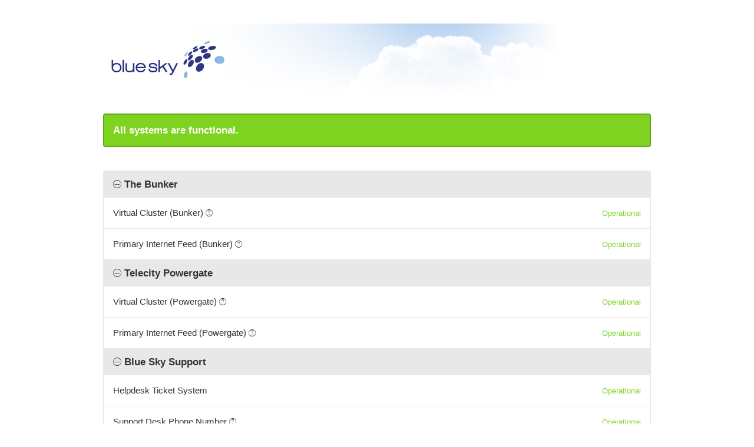

--- FILE ---
content_type: text/html; charset=UTF-8
request_url: https://status.bluesky.co.uk/
body_size: 64313
content:
<!DOCTYPE html>
<html>
<head>
    <meta charset="utf-8">
    <meta http-equiv="X-UA-Compatible" content="IE=edge">

    <meta name="env" content="local">
    <meta name="token" content="dbwcZpzpSVCQaCy9nrGKjz1eDvA7Ze3PnEmTdyeg">

    <link rel="alternate" type="application/atom+xml" href="/atom" title="Blue Sky Status Page Status - Atom Feed">
    <link rel="alternate" type="application/rss+xml" href="/rss" title="Blue Sky Status Page Status - RSS Feed">

    <!-- Mobile friendliness -->
    <meta name="HandheldFriendly" content="True">
    <meta name="MobileOptimized" content="320">
    <meta name="viewport" content="width=device-width, initial-scale=1.0, minimum-scale=1.0, maximum-scale=1.0">
    <meta name="apple-mobile-web-app-capable" content="yes">

    <!-- Mobile IE allows us to activate ClearType technology for smoothing fonts for easy reading -->
    <meta http-equiv="cleartype" content="on">

        <link rel="icon" type="image/png" href="/img/favicon.ico">
    <link rel="shortcut icon" href="/img/favicon.png" type="image/x-icon">
    
    <link rel="apple-touch-icon" href="/img/apple-touch-icon.png">
    <link rel="apple-touch-icon" sizes="57x57" href="/img/apple-touch-icon-57x57.png">
    <link rel="apple-touch-icon" sizes="72x72" href="/img/apple-touch-icon-72x72.png">
    <link rel="apple-touch-icon" sizes="114x114" href="/img/apple-touch-icon-114x114.png">
    <link rel="apple-touch-icon" sizes="120x120" href="/img/apple-touch-icon-120x120.png">
    <link rel="apple-touch-icon" sizes="144x144" href="/img/apple-touch-icon-144x144.png">
    <link rel="apple-touch-icon" sizes="152x152" href="/img/apple-touch-icon-152x152.png">

    <title>Blue Sky Status Page Status</title>

    <link href="//fonts.googleapis.com/css?family=Open+Sans:300,400,700" rel="stylesheet" type="text/css">
    <link rel="stylesheet" href="/build/dist/css/all-7c319c7e.css">

    <style type="text/css">
body.status-page {
        background-color: #ffffff;
        }
</style>

    
    
    <script type="8fd4a68940857737f36146c2-text/javascript">
        var Global = {};
        Global.locale = 'en';
    </script>
    <script src="/build/dist/js/all-dc1fd878.js" type="8fd4a68940857737f36146c2-text/javascript"></script>
</head>
<body class="status-page">
    <div class="container">
        
    <div class="clearfix"></div>

    <div class="section-messages">
            </div>

        <div class="row app-banner">
        <div class="col-md-12 text-center">
                                    <a href="https://status.bluesky.co.uk"><img src="data:image/png;base64, iVBORw0KGgoAAAANSUhEUgAAAwcAAAB7CAIAAACuMms/AAAAGXRFWHRTb2Z0d2FyZQBBZG9iZSBJbWFnZVJlYWR5ccllPAAAA2xpVFh0WE1MOmNvbS5hZG9iZS54bXAAAAAAADw/eHBhY2tldCBiZWdpbj0i77u/[base64]/c4z/OeZc+/hi36j1ufvYPt5n77XXmo8xx/jG93//9wEzl5s/j8UfuZGwfPFx3VPwt9J3e+RLV6/Uj17+Bjj6Yj08/SmDfRyVgvbK5WvIn2qvp+X17Uvwl2H/W16EBUgvA+iRMC8vXr7P/Qs6fsW4Hxv0I19+0f9JMJ4C9yNh/y7HgcnHycH0n8sp9pOb+w/bq9r5tfftr2nfpfYR7SNhuOb9bdM/9AcQdzZdAejfIfluO7wib0hM7cTbQbCeZz92eQf5guWUAJevars+7YrKlZ/733p5Qe6b3b9+3+RE2pH008B+wv2S94Nql10PLz61/zbpfUf53tzPfjnU2V7Yj3+5mKi3kkku+vLyfsf7jZUr0P+tB2z3x4eb3CjWA2rvKbdBzkvOvb8HwPi8+DjR0WDftN9oJ03M2wcjnWW76Pl9Shuc/agpLqIMOfkR9gvC/QIx6r1pV8nHkh5zsd/SI+0XrIBeq9IvUn9Y9OFsP5br1B+f9rceVLuwcnDoD+MybOTF7YjiAfEDLulGABEj5h/JRxSKS7gMJ2IYfr0dGaKcvt+jog+ODquSHmTQpxv7Bewv6IO6PV6AZBcFEWXwLJ8ub+WPlN15SI+Ojp92Rfrw84PRY22fhWkSkPPud0uudUxjoP/xj4t5g0AfBLm/6cBwORNA1HsKMWr9HJf/1H5T+sHIJYOYfmQmxTgr9jeXpw9swPbr1EaSzU59/EN8XNGHHdrHFE6nwP0p6kOkXWF5Qftd7jPA8p3laqNdMwTQR1gviMwzZJdnOeHlmuo4QdT7LkMIbYaR+VPPol9hAn1mwU/eJtkKMhW1j/Z7AHb8cj8m0OEI9jJfPRDkEQcbZ+zX5+bPSxlI8VF0BSPSGhDTIzGZzz3wiF+JmSn/cJkJ2ox4BNJ1QEO21MnXHGhgdcg6wiHWv/aA6Qo9vjsMH2JzouOG/pX/F/JjaRN5rIQywfgc6i/s3y+Kukq8RkBAnzFt7eYEiUBQnR1jLB4OEP39bd3Vd4QNZoqPi+VHj8QmxxITU79gaFMDwDhG+rXgtnayrv59odNVoy9pbGgEBDhtbqhO9DYByZqECeFBHDWzAQLQA0abtPoUzuPtgz7VQYaupcqawe3lAAJeHaqW9EWCRP3mz/1H5KOqDwcBtMjyVjFA4jKBfo02AkcopsdJiodkyddDsusrLwM7++IQ1g6QHDSkYU86xcvHsbyRoCYmXe3a1eg3uu0i5KVgb8s2XtOo948jAQT5mV0WtmVRJH1yWRZIARloaMtW1b5S9tW6KNwC8CUK0KGkjAdIU4Q8Jj7IZaTJ3ab24ey/2+E4p2vOGQGUdDtwMwXIUq3v4zOBHmCbP/QogG2qY/8OrDePMh4ofZCiFrnLYLegv4hJX0zjJArx+f0bpA95f/6GF/tza1NPzGJ2v3QzJo8bGxbUn6KjpS3QB4elQPo8FpvJWGCo4Rjdl/lszDaghvUGBJzFpc8Pu71DEWAnyHe1pPjLQafW4iMkL2q2r4j9ts234+bft0dlPUhu/rxkYNC4RI24JEbSo2BQeoejCINHDok3HwwbOCULYZ9MV8ApwM04ZFegHpw0wnSEddlKyjQhi25MGONBsX+HhwNkZ5JiXSqxA0uL4DUQcdknl/UmNe+MFWn12QD1XtjWDXRGsHXK54j0ceDzU587/Ej6rgjRP5UHnkvQJ8bulBMaLPpWffISGgLyKAFdqfQrlg0rGjxq/5NFsf8D87SoNFbcJUE6WOz0298gB6bUHUDGdY3uAR6uvd93/XU9pD6wWaFXZyswLTZKMxinJYv2OPD6alD1dPT7yyurzMT9p31hA4OScpEMOfT1DOSn7FM7VFs/nC1FOyr9FAaHdzoG2gbbhkLxu2GDp9ixt+/6TliPYeoHICiyfcHCDzm8asAIZfURIrP4RZR1BgJFyIVXIrJfO1DIYmttuyxKuIJCHpCzZ70AODzKznPY5yrjoaN+eXirPrBykKx4V1mc9kb9BYiQYFR/J1lefRMlhydwkGLY62VydCgnhf062THISTqLwYmtbr8KftkB9LKwj389eApSfBlRyLYcYz/dqpBQ3g18Ollv2FgRTjtrv0s2hbPtcYoxH07V2PHLLZOZROhzHWT9KWn/zhOOHnGbQ5yKsnvEzuoNAxV83gP0d83TYxvHmKcuhvg4HTkluHjf2OqEv6HRxzdPS1hMV/bTsaqw2nHDdkm6QUUvrT8A8AJ/CsdwD5e0M9iW0hxtbNHSuJxvK319DxF7C9oAL8zjnmOgw0AapbPQkpnOg2zUvAGRKCTZjkSf9pomWNt12AyauTDIVM21nBoMm784POPfGTKLk/jw9FTzsacUvFrXMR/rNAP2fV384sjQ3hYNP5ESBjKNpQoUCqYUFkfYcoU9fhpt/WgVARsPwmwN0E/nOAioHVNY8AEyzzluU1DWKwysTE9e8cD4MIGCXkkzziPWcCPR+woi/yecvL0WWPepCMWWeZvV299MwD5i9LaAHJthGiy5ntrYI/RdKdkhGbsAxW4RBL6QfzXSRY6Ydf3omCxVs3WZWWC+AzHFgr5qO/rQRU2rJ/L/raoFZHxbu7x2YWV0ESjdZUfbrtS8jKZWUuXOlLTfY6c9ZO0dyu4gJR6pZXPVfQsn1rU4C4XBwMaoETzhPCjpy0iJgeAhpOCrDJm9A6BWY3MJldHvX5HKrF4/1AsPib0w4M65AMcxAhJphLGexnUjGUyJMVLoqaCzXcPq0BfyPVL+z/dQPsUADLtE7gRsQuJsHJzT2Qy+b0xPJK0XfnmwHT+h8XnBGOlOkA0SyswrgEjvNfi04ZDHbyZ7Nc8Hstbz7BnhxD9H5YsHTCNVNiG2Sq7Gx/SbN6yYZ+9go1NNd0MDwA1X9DgjnhdQHfsYVEqraloa2Btu5JGQK4rV/[base64]/tgZkVXDiKacgj75wOnWhhAom7bJxs08WKcUyq50KJEopWQwIs+SsjK5qJAun/GavX/[base64]/N+TFz+UOt+JWHn56S6oShV4XVlQXfQol6u+gOjsSZNipx45j2JVJ4LQlKUTkcZpkiHlMpe4Q49RhmMKvYvqw/A4Yw5JhjXSNfw39MdsUUUwqHdAkqsD94cIgHYVadQIV2PYqeRfKw3PtxxNtA8NRpYcBg2I0WVnWOTlXD8OGUIcg8xE1SNC23kjCmJRxwFz4mirHDSp6fJHQQK2/2O9dMgm+1Q8dZazy0pFX+i1jmaF9kir7Gi6beM5qEpncXT4p36R8kAi5xCaTKWXcM+4zwOALjlfSa175NdeVHuWnEJIg3ymltg5TPRTfZ/mmcUA8vCWQsp7JMZzMU6LQpk39k21+hdyAZvv71SzDrmgpoXQuhrQgZFJ6kTKtIsiBcs3Ua12JVfOlHYYGNeOHZPLFVPWH2N3b9RhKUQ4g44PkimL0pWQO3zp1TGPUeIlcRQ0cIZJOQQU8SoMptE36TyrKZGIaNqo/ghAXrwlLXVjiKsVGvP97zkKzoQvHK3tRbYlrC34QJtgCU+YkRsLVUZ2F7a1SOlwb1KlaJESt1fQvWPX40Z6w4sMYtAOudv7JAKvIm5BKEKCoyieIAq0Vdot2Z0LhOEjgwAHB9ppm2Uotm+VNyRXnVdj0b9vNG+deXuefGNL8yln/[base64]/gHX6p9y5gNjTZD8d6ATDOm6XAwF2qPlUqZd6Iiw6MDK+zFcusWsGQt+SuhgBMo0z0WX7lOXa7EG08K92eK5MGECzCJNPAgSnHk8hs80SmhTxpUdlVMkFC5PY2MHVaHrSQmur11x0hjsM+bAoGWjlXS3UFdIo3N3jaw6hVG3Jp/[base64]/[base64]/[base64]/giFiueZyaTF1vKlTkY4WlvnZqKh25N38Qqrx4vOkzCu4PLJEgwInoyMwDy21NzMLJfDt9KM38zdc0WP1B/6ZvClc9+a8UR1homrKiiha6TU2lBLl1nqvBA/QnvOWyL9eGZAwWiUi5HvuYqfSom3DWlqtRgImwR0+IgAcSIys9cMRJIH3BVkJTq4D+uO6phEgOAMDZKyTDrm3TfDPybrDO0aG7S+itNn2j1Npd++VBZmopO/dyCHXUMskaG43plkO3VJyXXOFT3MqTE47RX3e9KVU0iXqK5atkTZ9shcNuaw9DPMe0TfHQexTGP9oV6Ppn4s4FVWI2oHuINE2zQKhWrVBXmmskvbuKy9hK3hocLy73i6L+wAVdikDhMJFAVzXcFRw1kG8d5xzc6JUzfHAN/ocaxB49zUW7wsDK6mljoLkVKRfoz9i0oMtA8P0u5yNZ4IpCYhF/iSDqmMgsbru6KOQwmpJXEsojnvRHMxoQ5vXllUe1UeA/[base64]/QYls9WFOKLgrd4LIHBMfYZRsATwqNMb5Z1M5p/gUECxRvgSCiveiwpielyNW2ObbruolysoAWL8annscUMY5seF5NXdZokVgFOCijmpKQJCYu9j7s9ky5iar7IuqCxKTD1/6MJy2YdRKcpICiC6K5XSRCiwk1rn/UqCEXXGGm/[base64]/WGZwO3mw+iRleRxhqBfMjOIRJfuaOM9QzDCYESRGRopXGXn9hzQiiLHDOtRJPFoY7WTGaCnk0qUBozNNynhNo5rHuW5VHF2oAO54olR3GS1mV7GGFvrQa8BJ0WRb1jSu4F4qgL6nStmm90HmFXQDFKr47cUdMFM/NWLWocCQObyO52MBbxEC0k0OWJS1oKjNzSCVeWG/Tdz0lyVcAHXjshSohEllESrciumsgBe04l2o7Z+yZBGAC863oJNg3Wut8M1oJtDVLiSzJQydgnjZjh6i3WSb/Bq1KKVjV2ERNZ+wz4165qnptjW4wa4OdRuIDsAL6u1r1U/kGguk46EmHqDVSEzRkb1W5sLrGVaaK7W2lqcJgtc73dtzk0CZOCoLQb3E2rMoQUnzBQNJJmpQbbWRTDbbLQGnXybOHprsz0TGIMCo/G5mybG/g8KjJaagQVhzS26Z8rQPBWdVxCOD4GxvE1JTGJgUIllmcky+87G5VUYnHCL989LIQlCtUAuwAAHT2wlSXXBRhmCWhriBAeokyiKT2GQSRi9RHb37ZmxrkCG/OSJT/IAVfUjtk1AmfD1EnM2pwg6zTGwKHWdlxzuNKFCKhkueonAak2QnUuxwOjI5Zxq3kb5ZiSrgcGa71JvwNAPCMkxQfinhOHdqUIk5OuZzGqRzv+xk2foRoveJQhaIEs6OSx6dkE7QUo3grJqix/6bMewpew9zZ3ea/[base64]/[base64]/DwT/ofaaZZG5W22hE4Xhi2COjtXMr72TS0aOuDKyWkJ3Xy0Ajg4sZWXsYUE3wpA6j6+qbMZZKtp100kXp0ScmFIdiYbyZZLcciv2D1JNMmYDbFBBMFf6NHuZdbWj8E6tjQ7BPWvBHUelw4PRmwu9ECbHj9Iry2zpHCWzZuhRZUFtmEF4qtwhhLbMa/rhKSV2JOlBSDyaOZWnMBUrLtvuLX7HnpGSORpwK6x4FzDffBvekQ0CkAX+xYEmBkw1t+tx0qQSVfsxWDJx0MBbfQhHkXQsm0KWJkQeFB5rPVvNuDdc0UtUV/[base64]/qxMCp6CYuly58DLnpqfvXECfNuWwnELriWO1+JE6FrUueXaIb9vOQdyxmfghlCG4BT0vV+4TFhfphe21fBOs17hOoRAaO0mlVOz2dIsqtqUJoiHQPwnmxDCE/VlLD4eJADnbRIhaoBTknDs+M5iO9eEy9kFBZhjzr+0YkzDctA0TvPq7kTFKFlJxijkA+tHNG44+whJBt1Flnp/ucBWImn1xTGY5Lun++PVuZuTAn36hV/UBrapA53RQ1XDY660esmDeo6ObPI3D0Ss63LsRuu/R5BGF5L8iD7PBIBsiqNHb0iFaCpK2VO0XqzZGgjGwVg0aG8BohQfEQqy1rcswUcUBeBjKykCjLCxDz3hSO0njrYqOnxg/uMsC5/c3KgqZCYv8OGk1tgnFZJaLOtEnHa3BKdUGPYBmDT0/XDtxUJizxAtY6AmM9/uTbm3BzhPFCwuLImj+SokNxsPmx/[base64]/[base64]/nnyDAnW5KNg4Vj5TynAXhzovnj1v6qK4BjztcMYx3dzyYzSSV1tvKxlr2k1CXXyUKu6jvIcatGhJJ6taTOiDZ9mtwSLBQKovRlXr3hRelSCp3JzDSE2Z0Z5Rxc2QMhBF7bt0AycLPtNmdnvBJBcB57aa06GC66vT+dx3Ium3mS/35JGRvFxeiBq+wEIhMq+QNlVRxajQw9bglKeqNhc0t5U8AR2FdMpGI2mZzNldRvKpJKdU1yPCQp69wl4eSpdgXN4rFL7AHRZRkpeRXUxjEExQnM8qh0cVPE4kXYlPceomI2jRYE2xBPCUVzfRajkStoLc7XZNCCRSA/lwk5jmowBC+dcMlJylqtA+/VN5NuSJsyxuObpSIHhQmTm6MmYsp3T+o0h9m5vu1yqBT3tqoiJz9ohpJVf27QFr2toMVrTJGMpCX/ECCXpFGA7Q4ysTjWCzFQi5rm2/v2jbz3DJacUFbcTHUEF+YO2cTtReFapmhglWtU3Cw+VfISAzXMl3C8FmZQmHOsmome0joCqx7nR6yVNz1ojwGjM8xwm3B6XhfFeBhwm4a1pLYpsNVQ50/Mj/5Io0jRokRgUH7EVw1GahqEmMKNUbu4x50tsTWfrKvU/[base64]/eqk36YCS2fNGs/G3RnRBwqEhp2hYokrMlRHii1kOoYrLsjovgulWQwLQtzv4Dg4bczCMqhZLfXLaG6t8yhe1D1PJ9ZOAsCnCUnlcH0LnPvPO/3FOY8U3TZml7E7rDTPw111SswzwWn0g/ZtS6FurVRtwyKljcda+07WOWyVRD7GyBD/mKwJO0ZMmAa4cczdkjJ+pbssXdWm2ZrkKRZS2yJurK+fQ7FoLQHuuep+E+p5ycZMtEa1kDLgl7bwsFLJRJeUSrLgTFHupoWn1BbIwmtNt6NwsBcttSLiyLuVRzJeulbhjqYJ9bAs3IQllk9kZJ/YiZQG0/ucxSqXrF4N6bk24BPa8GisltkbcxvZcfX73sfqKQxw4hp5tfcRM+KC09OyDTqDSp6/CHTgHvCr/YFSI7YZsxHoLGy0kCOOslMEUG85ypNllP/9lHix2QrGE0a64JxP0k3szE99Ro5yXOQVjhQi8L+K3MCktDtIAXhzL2L3tEPDKv9KNWEZOrvbADz4Ipkjfoe6wi5WSyRz/ID8r4Xu64U/f0k8mRO+pdIshaGA9x2yDaR5hvZXPsELRlsQlOLa72m/3ptV8Bt6EwmSUCpcNA8jcIpic0e0UyIpWAxFOvkEHjkLThKQeY3KddAEACmi6nZ4dQlRDzUHPV66aVWfsW1SpDIOm+f5miFW41u6UTzcDa/V253oxOt5WOxQnMoQ0wLG+rsvou2c+Xc5sNpMKwi4jUxA0IAjh6ZkUIwqLsIqpVV/[base64]/[base64]/ka9ylaPJetMc09tLsWhJwr0gZ+Cj9uJoOkxf37mCPKIFn26Exqfo1d/ZLUnemUi7aqCWGiSz0Aj7N3/w30ad/DPcHlqSmrDSDCWFSXhvnBKpHuJyBJ2aNuYzOT8S9EyRWTNAgr6Vq0RCbe5NHwZ6xsVFdKD6Ln6kqXrrzpyxu7q1/DEMRoeV4Oo0ULVpH3u7pDvDrwxUwHQnUnL9o32NF5F92py3N7jllIpv5W2CFKAy7NVEvLLm0wlFm6CtpzyuiWOsvrqAG5ude9SNZDMXguzUC73S9qzFA7xSrwuHQZV1iGNxjUG/PaCU4oEjWqSruavVQkznCJTovYfEIWrrk/EzhqR5lr1NC1j5+qWAaNuCTzwS4lZwBrrrBZfRjyrYpDuELIebwsS8kPKfUfgHfIQU6MVr/7dn8wAsogbJY4rEUxuZ3YTg5tjHvITkxFne/0vapa1GdBUq4xolXEkvfbINgIweWIdths2+p6HYFVmItflxtU9LiJilI/+osJtnhVpxtJo62uiDZAfOvcuNJoOyTCjSsjJYzGI2wqxiI41ZHS04oWv3Sl91Uk70Ciym4eHgxj/y5lR+r8GoC0tumizaodhQCpsQnnMWetpHye4pHUHjum/rpl3bxPJTwbbQ7XSThHREa7GejcjTYJahSGVOV0D8eehWR7U84ptuRqmL6JrJo6ossI2J5NLAItb4Xdqkl99BSNJV2PxIx2wkBIAzI4kk7boh7M0j86+nRvidpdbyUy7LwFpsyQsTgcWWwuZ3bejkrqNbBL2Kspun8F26qTdS2Ry7/sbrcSFmuPGJskF8agPU/tyI8QuKPiqppmoXhsaRjCJQk7pbVO0A411iWKtUZBddY9EnkLvKy2bvap/kc6rOpgjs6Dg0O1Jd+7wBu3s6ATtUcs3X2xE0gLXml6HDw7wZffmk735XDguw/x4WUP96Dp6lAeHmb3M5WyuQ2XFk7CYlq6LMmkvg3kLg5CX/HkSVtswXZUDpOUMXXvMAn4pl6EqcXicGqVMsoCj5DnnjajhWYwgiQCwjok6s9Xjx/[base64]/MlCnm/JqRN4qVxFOwS7KUTOyBE2Re8hq8Fe2Bxcy567kzZ+VpgWTMvbndHFkRnHhuMG7EzZBQZzxRSrr4uq95XunRiwwhmORktGjxsRJSFYb8Ovc31IPq0ggQGDciB/[base64]/LkGR4OXRtE5fkL/sh9fO7hoVmKt9Fz0MpruzS1y5tU/FW0NNWHESkuxeUB7RuNBV/WWme9JzRB7VU/rggnU13+xooHoqur+TDz5dyg2q6WfV1wEVzO5fKw53JlQbmIonPvuGi5b8s7c8NMUOs0z/OB0ZgL9LktrbMGmpNdBQQX6oHNyhmq5JE91s1MgFK5Phr61/OlvWHfxJEUTY3tUYsqY/h8o5eyYXV4+UOWGCfXRsVcGoVdCLVkUtmjbTYMy/[base64]/AezjhEZLzsGUOQBaAplkHKFRwlYHggXyIVXbSKMfBXilLtp5QcX9kD0FLpuCzwhFgy0JVjproiqzfZ9p9QsEGZze5JyHloJwYFlp4vkZBKctcLcHCNDHaXV25hDpuoJ6Wz9N4bGGPLZ9oHv3lRVjJK4jFST9sFlVWEfA2iin6iYRjiVlXJIQ0LYeqHBAF/cKDIjx+XdTnbT+QlOdflImuq0n5Z/1tOJW/0KYL+rsNeS5tlJ2e2gIt99cDjMbvcn17LVqmrvjiTqCWRNyb9c+QWd6CLXlfYagbzAoAZ0dlWsjnbtGKYnTuvZblnkWt3tQHA10wee52cXLFbwibP6qXfgdF+fuz8/fe/i2QcVqJXbJpinWm6dnyyoboFAB667Wk/rbr/D5c+DC3r63uW9iwMUMaDqt7kzWO3gJBrGfbULg7G3FA2ZxWv9jL3UaH4WfrNE++LsJWl+nIMqN+83QzN01eWqjaVU1LxZwyLeP8jJRUrdzf0A0EG/GW7xoKqMquHQny/[base64]/2QNEu2SIWK1cRgEAr/joKAv6KWvxJhvtlXCLYlnkrFak5LvpuXWTJ/1iuEr3VOYMWwNgnhO9smcGjGbS65WyWIGLNaV4a5VfX6epwm2gGGfT7QeNY+PIb03bbzsg6LUfzZUT+ZEG4rZdflcr2yEVU3OUxPOEDCtHDWvxo5awC5SwdltQqYeWF5e1e8hcVG8jplSOqMNN0p40bSdzrQzk/JbEH1cLzlouxwR067Q+ebY7mVohs3e6N8cnd+KcF/zRiacd8MvP6wnCc/vpuYf0/MXVPOMEfLYvT5xPt093uxafS3SgZXW/YLg80OXl8q8WAj9TuTyUq8M8L8eKdYfzU+e7p27v9xP0wV6mirvWZ9/66ZZ7U+sCs+hVT8DLTnBBSScL9Nkt0A2ePMddPTk7hQUCLZjqdD/tpvZbu36ANC+/2G7y1PsuTirs6vTsA7o68O3T/fnpbhkyDy4Ozz883L/Qtgwr/5rhPGAqxbq4Wy9oRc3RUx0c6JAwVwE2ilAkRKNPZWQEjRNoKdmftegOBKQtzSNcREkt2wJNBjSPS440RsiM/9q8NnXj5N6a0UuFYdyqKXfbESOuKR/WGc/raBxfOCe83aDm2We7889dO5hsKK5jEG5Q0Sc8BuJj1BE/wmHo2Lh5BId0VFHEmxes1UWh4BgGN+vOe2UywzlBcfX5aBFmjmCSBmPgS3NpDAdHx9gGWbc82D584FGve07ya+ia6/+obr4kvS2WQJKc+zNTnMikpFpmK+uEzavkNY5mCNksKjqSE8Ejeh9M80iy3HaRpLXZj3FFrqopKdKSjZmx1jYta0IYEne/ghBgpjC7FJGKxZFi1B1KOBso6WiNU6MOyPIOHD1ytAl3gQSxBsRCuGH5/esMllXyjBXMDT4WaknFgsdkr0lSzNEim/as89CL54+B2BUaqrEdcT80lXVRyem2rhbTOgOnJS9qj3qqngmqrJVyWmzu4d6yHfGdBUp6KuR8WYk54lh0U5OBVUtTacWYg25QoK6RC7DAswpnOz6p3OE1aoB7N7YULC4mCND66sudUz7dtd+anp8XwHF+Uj/p9u5l5/W0tlb81hDe4BPPDU6VeVZl0dWCrQ78kfvl+YvGBe2xPHk2PbmnaUJvuuj3qJsydMJkwUlTLacT9IbTJg9aTmA/4X5BSKfLZ01V3CejWFOFpZml35tpOaPl3GpLrZ1Od3AyNReAy/20YKln7l3duzgcKKtuGNKgh1TiZyUtATlxtSUxrGHfw+FoyIP3rYn2o/kKKAEYe7X5gXkOtc+BUXmS72AkR+szYobsLnSMBFmdbh2fQPj3m8OYerjBOEfh6I0CZU1Cb7emuSs28tuuW8VgLaWwHaAbrivTdt36CB+/7uTmz/+35bPy0UpmH8/7EyRtyxZsbQz61tQRH6vEMa1aU2HTiAlHOvAZk2Bi5YxNdmwrKRJtvjPLvEG2hJsKg4+GrFmSBrs4Ro1uU890PJzDTJFaAlcM1xpApTOVnf1YURts/Utu3acokw+XAgWJGFvXS1RqEClzilYlAIc1Lrq5mtChrRwcqQhxWUj1BWBGAMXTtK2mlhqmvMPboIq3pSU9kyuuWJefgU/0vvu8USTjwN3xiHSEMKfbIcUp8sZ6+Zq92mh6iH69MjHHOjZGpZwDR/ZgeveDUGwi6CEre1xl3W8N0aqkapXDYt0ALEoiHrE6BDOnFETrz3I7K/Nf5jAvdTgV7GnCT6zdXpmPM0jMQ0SgSHdIk0AE4mrNs2EGnk93u92+Pdc7LLdPp1undUEeC/6oBdbrVimWVeL5v1LXwIdzee7ew+cf8FNn+zuncLK3OIjBfNwFezp+Hhz4aubDVRte5/tpv0MNpuW1BUmaN/zswNssh+McDUmOT6FKZnd5Py2HPz24onsPrhaU9vBwdUVSmCK52Khe7oDuUmtsTj1Cdgi3qM+rHVCUhEqCtfpiBDdCi8S7/sRJCVI5UG9WU2gy1I5z3khJ0UldCCdFJ1KmVjYE6J0hau0xSKnMaMK6TShH47pfdk6j6YMYMTWgiZeSdUa4169rkAgBcm+/[base64]/+1xiWkpTIq/nKT18EsLONKVzQxOXceKMKC8DCoBw2lz/PEczi/NjGQu1joJh9kI1htgHW+toGUkAMh8oRymGOqI1j5LGVU2Wb18FxKzs+ONC9h/Nz9y8fXAKprezgEugR0q3MFw5QUooddD8jlxflM7+DmcnFNLGwxQUvhzUJntbynFG6Hm0L1q4SWS7ELnJS5MRFDy5ganGdDxA6R2+WLCF/irZWAXY6/Vbz3YhXawtFrAgmEpfMEMhG4d4dkY1nBFPJdg5G2Ogni0kU5fVt2KCimwra48AVvThvZZ46AzAaTUq3tbPrDgOPKZ0izWFLMsHoV8repbQWUK9VSk1VoblFOsWaPctWMOQhS7MV0VY/[base64]/ieHseEEEra8LyMllCuS/aneyXrmZagJKmoDU73EAobTLSz63Rp+JkNRxWjmcsoGQHnMEQOh10QvEd+8mT35AnssEicjJQHyWp/K1zhqB3ZrQZqd4qkCWia4LSy1UySfRJv05jtpne0O9nBz6RuCcJj5nnAwd0w8VDxB8GaWW2JTUZq2xK5eog2NrWrlbttUqvQQTmv9c7J+dPPXz774OrQvPBxlgCeVNbulF6Nhzh069Yv5qjBoxmLm3eFW7ZSIIkYk4+h6CO0h8h6Q9QZA2PKymZzxJHziuqgrTE/iNEVB16FsxvtWCi2KupEBu7Xb9VhV/irVEi8K5PVcPu4irjZ+sOomWKr6kXHEWh2b8B5MP0obspqUDYauRtd0WMjLfqYfmPT/pyb1UfkhcfpnWFsbeiioZA0HucGEiUMtGqzwhXZE9xIuOlkv9dSBrhDm3egITJwrbY2lW4hyP30aSetC2EEkowMGMDa2DLNw9LUBEN6c/YlAysughYySr4sPmcn1gi8d8wIK2+hgq0cSvZdbM3T3rIOhQfvM5M0SX0K2LqFIXlmGoVRwUs2sXxpc7Eme0fYFXgHi5wuWXe/twWz2dXEztE106q2SJtMN9F2205xMxq8LdVjUDrxrbJo9x0I/[base64]/PzDTs/RrHRIgwgoHGW38I7D3xheD7MIBgMk3WTWyRkZvyKlVtCKTuBwECS+JwNYT+TmbmtWo4MVf9Es6ehp5JToDK5eYnDAY8kjADlDEwcfJ20wY094jcPStJOoCax8hdy/C9GkgOpi5qW7TtOxd72sZvtjS+CNX9FLpoJ2zLWIP7ZP2dIn17XoJ0RRVvGrLqFdHeUm02twLCxpt0eQ2oM5Gd+VNQ7ICbIrkMRJSJOBEXnTBx+5xi4kSrRJaoiIXUsxSa5NMYMEyYCfKysyDRaSl6EhtmT10MAzpYyRLhdwmU+q9bDGwdoxrJBZ9yXK/VKWGuWxRFb58opS70LuV9VqKugtVHasoFIX1UuxNt9DiuMWIzzIOGy8ZLYrz/a4OXrYyxiQEiLV+ZootGgqQRCTGQ1DM7MDiU8KLwCSniDL3DC/5bB2SsZK+bueuTa3GoEwKlLB0hSMzBESuPG2QE/Ve7tx3kwBcN3caJA3RT1W+yJlGXJTz1QlyU4PKaHPdHCsFufavtZPIet8o80ay06A8sm+PHm+u3OKJ3vUNEGIAu/[base64]/gil7IBz26fAZlQ3jDWlLEozR4NWXyautnD38QL4mpzV1ocFTVZKJQcobJsw9SY1r0qQ2aKk8VHYQ+QhCr+b24XwxdsJAf/[base64]/TKkPHYtusn79hJNAWe2kCMyIvF6bGsMeH3Giaghizn5tvdiXHEVVF8Ma1eDewp7UuGzsyvLMDg5gaduTU+clLN9D8Xo+b2pl/Sjy1UPLaBD7Stt4EBJnpW1VgcfzaY5bFQ5kuqPTYRNVwSsJ2dH4WkPKE+Kz0I86ITdp57yz0tJCnRwa6/IkrcQLsNq2K8tv+y0UsGP3DtcXB4onDnAM+HQvV7TZKZpSWSti17YVakNWHjfkD4J3jcKIZQGyLOBbnxE0mPdt5otGEo7rbWpvlvYuuWSavXM5lF/YQqG5KFOEEXfAcT0fvxYEZKBOKLNUbWPplXRYF1uULGAe6NEKrfutSxXu0boR+yZH+1Qc4OKHvPyGRwbB83h3ndEcOgzSHtO7l/Sez70/Ht+/epXPvLw8uJwBfAVn/tJb3jV7SIuuAlewzUDC44eFdieP7eabaRFRyt0KyOAYGj6RgbZU52sZmcS56Ejw8AQROWLnaEypTZ4UxUaHhr60cxdhj3gJ/eelRXxPc68vqkrw5Nc1qW0kv1wUi9VygCC0O+m/ZhbHSbv+pRJm/TpwW1RGX2H3GvOEZ5y8OzHPKT/[base64]/ThBf3YLz/38+9/8JGHF8vjPE3LdLO/c0qfdudkrKt8fBguLVHlenuko+yU96M5oyPrUHjMlCHQPpfPeLQg29oaCUIi3fyouGctynHzDXlNX9ew2CYxx+64BlDNaQAi4WGoiEEGGYZLvJ6YJ4Iy5P5aOuyqi5/5CFY1s8Q1P19yT7ZqPOdUEnKKaHXbtIJmzWnWm1uUTOLoAgMTcLDlgWsa3TAiXNo5Gmmybo6tK53sRMgTl8yPNyqZhn6PNTSy5bmlCmN4QtkZQhKuRrdXp/[base64]/H31hG+d94T7Z8yXR8vfUL9PyfB1mvjgQeXMGc87gcrAij1UPwi2We2abEDAlPw+POG6K/sCZHWTfCYIXw3iYWKB3mxXrOUNPWcTVvjpmW7K2BlBpkSrgXQlerW+NnBzazvziLEXKO0chrGx8R8rmBUfWkRCO4biOjGrra7UnN6jopcgv9V1xm996fYF/4dcvvv/nn37m/lWd8HSCw9V8eUmf9Uknv/f1d556YveifWxWGK2jP4bCWTkG8PMzIRrWaO+2MEUeyoMWs25rGw3ozDurbQMeDUHgtbZcOBsbRzWdkKILnsMMJuUElWHtTSwRh04k+08Ok3yEuzu/rnNcTV5KUYSCkjgqzo0tlrzL5l8mTnqeEw1BHowgkmHcyZr+WdwaWVTXoC47BmOs3V0z0xawBRCZKeGDaNrX6JTRNiwZl2YqonLYngKPPTzKlMg0mjoJpCB1XMrsgWmQ0PSdvYcfcjawpcBzoFJd5DlVtzgCY9sNmHFs0wuht8XE8Aj2ZB/cmQP1fFEyph0vkceoGX2jSbFS58JQCZF6WEPT8vbfN/lHw6aIaqnVXBDVNmFylyAtixRz59ZiMR+s3TpHRwgUxQp7xF1lMZWeC14UuDrMu2aZyL2Zqo40YFHprqGr2UQ3CIk7686WtUTe+ywyZ7vwaN+hXqxEzWfdABhz+lzGyKwoRl42O0q2zYDZjzXgMlsDGueqnxt0oSbMM9njMHNwWK3xzNoPoQ/O2QAisnndA55N+ElnZZrqcq2W4ffwYv7IQ3hwMV8JPkdVMdbeKWU0EoOKhRSIk3k2Yi/ucQr5Keo/Th7xDAik/hi63+jDS0j1dsq9yusNYW3c9dy55SbDfuL9rkWdNGl4Xe54c/AgqvPy99xuInUaEXvnoDbnt3ZEJgzVYuvFQxAqrFOJeGBVLyqY7TU5R0hKhGMIIaU20d2LyCNUjETTUZS5JoffpqVT+y4yw3crirMCN22YjHk6K41uUNFL7o9sWJeFtQfK8Hs/dPiOH//ADMszW5c9TC34KS8//YLPOH/tK89k6380RO9jyFNLdZOjeiVYJciWpBA5ai2tXZdHDwOOVxeHJv8xk3lVXMBROJrTP9LOObKe+egGaNCcRjs5r5No86/rKk4WQZmCXVdV9pSg4v4+MKSkeTwkyLsNAoISiiVrACvaGUTmhsSwol1seum+INgJPK5JmgBuN62WOUKVkbk95uXJmtvDmzM5+632cxAbVAxdFFISmFmfCw5tvCO1YBycRotIBJ4jUU/EIN3EG+6kICBpVSkGrzGaDqqjIRqPFaytiWxlhmik00AV9YUhPRjpwY+7DIIBG0Bp3+kr8NxBae27e7nkiNpthFoZw36HG3lRx2LN1O/jbLpscse8kOLIarJMFLRAolsnLTtsWbYvrujeRfvRFeGCkCpitkbMCJHM14fKgIhxvKFh56SFU7bAMJ6L9ZHbDSIT/II2f9mqKAuyPUFR+tR2Rm8nZOu5WtO0Xp6bA2SpzTtL21fQF+Afu9wQmUg55RBb/2W7+tMEt85POhyn5ZrjGWKl+1O9d0X3L+Z+vqSspxkWmudQ9CRqxrC2ETjHU1IBq+qD0zB1M2LQ1I4GLGZLETEetAf3Cn3bf6X9Uzi5PS7wdxl6O/NrbAxv1+K3bcTyvwXMXR1kTyHX5nAy1WnSuDJR//Uhoa6VIrRb7uM802FuXXrtIysOsmmvqrFfcu2OSEVT0w70/F7mQUkJ0QlbIFn8V3sBDuoESPgrLGluetBeun9qmVu2z7IzbO2vcHYCr/nnbl0S397VT3tZ/aynbr3iyTpJBna386jHwBB8/OW0cfdsRPCYuJPGOiY9kG6Dj+WHwdox/5hrUWoim0uIkTNnQ1sYl4yutdqV1NQ1cQJDj14IfwYlwOCaONY3LSNofIylOShcKH3z5D1Q1qlkig6fxq3Vq+R+2vA4GssIaMkiFAICl4axxdeDKc4jYRei0S/sQzTQCKqpBQZBOls9olgW2hrY+gHHLWNXo7OdcHa844C5MGRTAKZ+tsi9h9G0MGQQYDNs5H8x2e+yBFmOnVay3SU3/PTgYQnvtJuTarwkFtWk9QztRy5ZatpVKCS0jjTQkVrg9YNpuHDqlpztc6oZxkhDJWnht2rkiRtpyUWUVUciLkpleRbEfadlxUNn1hqcanWp9qs7wFt7uFg++jA/uGqr43zopS9MHVNrtZzs4DXJZKAxwRGM1FaSLsvibxv31cODFVfbM4+mkZvNL9R00Gw5Kh49AWaDxd7iSB72I6s7ZKXb0D7utW9tzlLmQaEnW/[base64]/[base64]/t8pqUOb23rFw9qzXMElDpDhrZ3lXBwfxNZIH+qrcCD3fkZNy8lzrLIcFA15zCW4Ojspcu5PGKPeua54XJepvviheSH2vbjWxRptQajbBu9UhENbMlFb8sici4lLMncy9ZKaSTbrHeT9VJdlT4iCs9P97X3zBHruwfzcxeH2SX3itJzs6g6PinKsO6qY/Y/1La5WIjK4OEqIkEy0PTv0kHuBtnJC9gWVuYUsEKak5A6eQC3Za892scbSHlkrtd+BE4WBX4TtDNbmCs/UxcGsSxvg+1bAg14aM5cCxdqJXMzw3IPL5x7w5VVLDOnDj4QFqWF8GuV3D29uBS8wo6CSG96lqa/9yqROB+4F0gBcjRq+XvOGOlG75pct8tkez09a8ctsGHM0ij5WjSua+cHDQ53qyYTTpJbiORjAYubWpjDLT664XF4eZuvxR6dj2QyXBv/gqJNlmyKGpNbWETFEGgAkRjl0fiXbuCevTPYIR6ln3nBFLz0kNDamRce3Or6QPmyaWjiXIavnaPTZb05dFDK/MpA/UW+CQTfNwXJtChnGXNERdAXH02azYaP5LKMxE6t+mZIiHp0fWl3GYI+IQ9kTW5xtvXC4lL4CQ+KQKEsg1QiGCLz/ArPayXUOgbxyU4+ptqQeo+FBPBx+SWAOrOWVjKPy8j+m3SvbhOx5F8Uj86S9VrCm786SlUib+ghcSxTlQdcEcKGogoEa8ULOzHaZu1vc5KJpKsCFepyHqx9STenUjylYWENvY+R4sRZ3ULy/IRh4LwKxmUCiq6yj888gGoKv4WiH0WoSprpQwasMA7Er7aWzVgmrcqdapW1Zk85P2gR+/+HhwVVpe/jD5aQApZoLHvXLTnvTbMkgJY7EkFR31W9VszVa4M7ttlJOy1FczssKOneVdgNYk9GmdWPYmEJ4rLvbnH3ANypG/pEJujD0c/5undQQd+TZWCV2ptjCgdmInIa9kFSIFrXj5aUHDegVzE8afNeRSk+fZVtjpYBDJaeDOd8MBnYblhACz/oYgwJspysHu9yRiv34JXdRxD2iZ2mZcXD7dDo0bfjlZb/JqP4XxXNZnA/xHEClyyKhR82xOhUphSXsWm+S0BWsk6Fp9rBBI4uhf444S5aTCU73zQ8BotwPJm3urKZyVO0yTFhOEHa1VCgrxgXs8Q+fhohYbOMSeu0TNoVoLgN1jqO7W8myykHNACvz824o7/[base64]/9z2mHgu6XDm8Jg2ORclIj4jA5aP9iLUDvgsvyCQVlo27/Hy3wKDdVOtyVNOBeT/x2b69dMJ69WC+vFpW4eW6HqZd7dmiTVG+PLMzdWl5rV2LzOpXU7SMUaSTilRojioK0dF1up/OTvBs12oxh5kPegWoIu92y8wgxuBYVh7Wso6zBb31pgQMZ07R//qaxJwWrdz8Lk33B6ZY0gQ6zooMJVM3cjmWFwdBxaPUvg8h1dGACrdYEFWtKVal2FOkwnBzgepNXvogmfN1cftt73U6iCxJzUF5blCy/WNCiIwLk0Se1nLrBA4HnC/N5t3jXJLZj5Zfpfksc+392lfiqUmly1Sx6XZ6Aa1OC3DB5cRqP9DLQ7mae2nJ6BsM66/ljpfTCVstbKKaHoRISm29fTqptVrfsm85qftJi8qyieIsWh0ndd7oLRkIGNbRgwFM1FQOVZHGCaA6Lg40T7w18debTquk33EBuenMf4y5H7aSTCUxO2H+0Aef/cmf+CfP3b//ti95/cufuOWvnQvdfeb+P3jnL/zQD/3iL73n15999gom+F2/67f+J9/wr+1OMcJtNDpmmUEPv/r+5370h//RT737n/7yr33oubsP5wOcnU+f8zmf/NVf+eY3f/5n9p3e3OjJPjZnIwkeDYg2cGdwMILRC5tXYqORyymxJV1/RKzoyY8HEyc0NPmHXLdog5a64akm19EVpWJ2Jo01wsKSNNRUwwOhjrFtUI5otPO+yPVOiYse7bCTWCgxbez+Is5lrbzzPS+spLTQcFfrX1OY1DFbuFQx9SIlWfeQcg/mbuhBIWCKHn1zNOeTMC/QfPGwNSFtoNHufxEQu0Y2OQHZskStL8aNe6vILzgxOaHPCIGt7gSk2YiJkyNOU5HPYZ8TI60KjlJX6MA67B1kORfXirtJ02AuepbrZhfYRi6pu10XRqAISJavz/[base64]/pXP3wlKo5lGJvUjcIShJTl/vEtRDPZ3g4a4+nGcVDKW0VmF/0VKAOCePaDRz60NsSbpTfeIMsd0MvDy0O7zfTfsdSl1sOaqrAz98eJAGhe6ZDjSXqz4/nOzqSS37CstGFy2tw6+caLwRQwa9/Nk1+VIJtV56umrYXvAAg4wnXq50r7fiAm21qVLmuAXbdX61tg16lXvQysVF5VMWEW2ZiWnP6ftP0rmFUL0eBnPUIR3gkS7GN7qix6wqRu9//zP/69t/5Hu+/+d+/Tc+whfT3/quP/aG171KCqyXF4e/9u3v+va/9mO/+k+fJtjd2kP3cJyv7l58x3f8B69/w2d0P5IO9vuD84//8Qff/vYf/IEf/MVnn7nXxHJtLlu2qssDfrh4iKf7+S/993/wd3/Rby0vLItt04y1liBc92uDLid0MzJ7pjhSPgKh+JGsEhpEoaxnzKZHSc1DxxkpVhWDZUyizelQ+JgIyfYuYVSiGiPTCpFBAXjUNXR/tOSDnQmq7FJwRKrVd6azlLvk082iJju15DgtL7plU32l1z2WzVyFeBTKrLAgR6oJJxUPZORRNKNKgZGZ6h1jEVUwFKssJ9vM4m9uttJe13LePmpN6/vrnA/Y7hTdDIhNxpK0/B7HRlGnY80sZ9BkLSmHbpVSJnFr+/VpARxTPdlNU+EF8Cwb/WWFONtNd27hpDvp+dDYkob+liX1waH1n9UGkLg2WGOEKHcY0T94ATQPLvj+FT24nA9smXqkkfUnEyxw6nSH0m5EMC1/TUDnJ7hvxRi0ElZPGus1rR55Ko49NCSnuuiLraGRIyeHouVNk2uxBMLGLklx7Y6XOGbVU6W04eEZyW5kyjZomohu9GCtJtQ3b4ioWvApmDPrBEn8aK4WatTVx+zM3o2os46v8K5ak8ElumXsMiPXX5H4itTW+vLsA3763uFApjZmLYUV9/8AK5p1tIclPOF3zVwObp/vz6tl4fWnpqbYM3mWBAz1M2jg7JLKw6tWvjuZ8GRfp+B79bKSokuGoWU1NZiM4ZV525bn+fW46Md1NTdQVEjvppnolgXXLaiopi6PuQ+DeVa+2c01TDvYNjS5twaNlXWhOjrHby4YrkUqKSDZy4U3XNFjgYh06W2Ocd/1XT/9LX/xez/wweemOvG8+4++/ovf8NtfKePxmWfu/qk/+Td+4Id/8fz87NbtvU8uD5+9+MIvfM1rXvdKFlcRYUCh/M3/893/9Z//7qefvTi7tT+/[base64]/2wzMw58o2pQZI1hH3PijJwUgwMqnsnDjF1zonApOUIxBOd/X2SXOOaRWPdoC9BNZwBGl1qqPrKqaWPcx82eGY4S9AMhrGWIlhauGp5eRQFvRzeWij9/JKbCYbCNtPeHYCy3PdBlZjLmbtrO6ex67SnlDxHCJGReMYJGLWSJwk0GHvuUPzdSy9/pjVcswDN+D2QiJCMhqDEg4uvtPouKGNUEnVBbb36L1YHYHhXIb8sUNzYKLugtV1Rh3pXQnA6E8WqfOn1gkPajmR7STbFZg1NA4hoLnTf+rSRGwt8mpzTQs6OVCxFd8qSZ7dHG4U6mKOcjL9DlRssOpsV07q3P6RK5QlTMhEEoEVTHzYbtxUeb/cY9Ftc0uSQXNHB3d3pRRFsCKyU38o87hZc7LQWx0sDpKKZpUsYK52L6MDCyckKQWdumMIi7SmQwJ5N2kkRNSL467dbNBG5kFyYt4HSL/vksUbcUsAq51k7pu7QUWf+DohUcMBfuv/+IP/w1/+3mWPuXzzlZ/21J/+hi/90i95HWsJHf/CX/je/+sH3/Pyp86lwjGXq4cXfHW4/NK3vv6b/9xX7qt0Y8j/lf/7x3/lm77p78zl8tad014bI+kLbqCnbe2WX5xv7U7e+rZ/[base64]/U7hG1ay1gJcLIiaGFcJo8IzLMWIGoKEMMsGoNlBUGGDrSdbYLkDmSoUAizES/JOuxeA9IVUBzSYSrQnVHAojfTRZZCuwOfeO9r+V0X2+f1tOpN2HLItAeuGqiVCVJOToNjjcYD+02xmrssZye7m5J3W350AMcCMTJsAfocieEa2eBjB0GSSCR2uQ19mUjDWMXPMygOaU7l5UvqKdZKbnlWINSygREq/0qETZ3XApQbmpI7VMX+4SoB6nHgXiY5iiSHh9LqnKjBowQIOO9qBKz5cNkSX9RvFNzKbrvEUtv/tJ2kNqX8znw9II/ce50HUOgKDSiEqyF1qcitCso3f7np61gukfOHE4yEh2YkP6JamuJ8tBQ3wYT9bsAg3QhdbOuslcDDF7fM4u671GfANmBiPAAJcWlkYLLBlsDzYjEH7I4rNHOvs5g79BCFXsX/3JVDzS01rhe3szQNTlOvwO4quVd94zcoKLH5k8bAN/3jp//5j//Xfvz/Wteeef3vPV1b/z8V3/4wx/5M9/4N5c9xFd/1Rtf9/pX3bt3IDrcff5hNw3D89v7N/2Ln/4H/sBb3va219+/f/83PvDs/mR62VOnzQeuwI+/65fvPnvvqU++TeWKaRJ/OCm3LAP94f15GfH/6Z/+vW9642/p68DcKWdKao8XIreGFFOVHr/reKbsNB280mDFlrvuvRqESYdk6bDgnrsuKwb3kB2VQ5ZYpbR/[base64]/OrxIMtpLjjkbILTympiJIWYwcTcS6+w2RoNDxCU1ISohUiyylZbjZafa8+E2BKykCPqh7xDLinlR65wtQt1HSHMQeNGf6BJ1M0spy+Do3IDUvqePxdgOzoIFW5kBYKPeJNT98dZn0wp7Wml+EgwNkmvn7Y8dK/[base64]/8tr3ni9u573/EPf+CdP//sRy4aqXMxf/7nvfrb/49/7+5zD9/xjp9633ue3u3qZ736k3/n73wlwO4H//4vvPOd/+h9v/bhexcPT+rJqz/jqa/9t9/yJf/qa3/yx//JH/6jb793//L05Ax2c1v65rrsaS6uLic4ecMbPvmPf/2XfsFbPqcqNqgbLcox7MYjv+LLlbPca/31Wh409t7r9+ahQDZ8MRC7ljxULE8NR71Rtn529mA0V+pqDtuyYjhzrKahXDix/bGFYKzmr2y3GDs9VhM3hSlSj8tOQWPcmbedu0RnsyVK2Is4mW5D8irymAfvfgnsaZ7XZZAWGUdNCo8gp51CQrJJ9qPVxNn7+xKSHZKtlHMAV2sxhPaomNQ5wAqEoaVLu9gbulzHPATKJzGKVTbNhxnCiFz6nog5RYR7LKUZMKm4l9IIdeMilk5/juOI7j+pe0h2F+DJVJ88rWe7ojEcG0rS8fSxbTpsJXpR5sE86RenfDBi1U2er5iDVqL+AcCUbO3DeVwWzr3f6gEmlTJ3vdLPddUgDyNkdMUSSdYQTq3jRw+49Cb543rEWQt/NhUQj5+gDChG4pAJ0bBBwOUm4ITRDGJfkJBDq+OEUb1kWFawznJDJ/AQGaEQ4eHV5XMP4f4lzR2PVgtIjfAyj8CzTSTa7+53eHvHt8/qrsvaacyXdVaSOXVvZEywlTwKlyYFYx4nswJr835IVyR1ta8SAKIWGty/7j9w9K1qMTJd0Na8JRsG4lQVLas8lkZzslccdWOmRXsl5ILjEsI1C9C2oTHrPcYNKnoMMJH6tUD57r/7U3/2z37Ph5+5d3p6MrV99fzMh+7//q/7/G/6pq8qttzNcHW4gP/5W//Bt/31H/3ws/d20wnuJMOvXFwcKuD/8q1f8wVvfu1P/8yv/W9/9Ud/9ufef/e5B8tQO9njK17xxL/w21/1e976ugUPTftxx7jOY78OFXn3+jCp8vVqa75GS2Vuz0Xm3DBHsToaltTmOx7WnI4Tk7yXEqXE3psW7nOweU05Emu6coRS15lsxzzyRlk2NGzxwzYuEkWEo7HmfCvqZY/HYdZzXSqVMQWDh4mjwFD+4GSJZuZ7Az0WOrKx8RaCFlp7BpHSLeRH1bbROWDMkmYzkca2OnMKLJL9tuhV/ZQ9A7cUjggv52skLQNKepcsRYet7QOHvWZM37OFaKq/DrhaTd2uLWE3zCHzHCsLgV9kUUnNuolvl2ZX4M4J3jmdahVes2CCILxJnllDyWPYaP14gdeRdecgzGJTGPHQU7mBXHxMzjgeSdx5iIU2TRL+oNn9XIN9pqHvumSgrQ8Rb/dWLl1JnmfWRMki5Equldk6y4Lou26r3zJJoZOI+9TOmVT8nt08DJi8T3F45GLICq05v4kyDaksx3I4HJ69gLsPrswjobfxs/xHI1pzUd3FcMurdsh3TuHspKGizd0ZoU9qNnhEJkGOTM4Tp6XiUZ5enLgc7wYkM4zjyCLHFK3opu79rVX0WrbJdMMfQUXLbeqOVpZbVzyKMm0hIFL6Bl+SdDKr97+poH3i64psrH37//6ub/7Gv707Pb19vl+egCs63H3m/tve+to/9Q1fpiqRVnGne8/Mf/zrv+2dP/K+J544vXPnTDNC+6iYbu3vPvPgZ37qQ295S/nc3/Gqb/kdX/3g7mFBTjTTrVsnL3ty2Zho0dZ0FIPZ4UfNAYHcGbndhm64orLZLic5tjp/FHPgDnmIL9uQsFHqmMD03qvWX2/[base64]/BMOpjK+ThqKUmo0ZVu5fuCJpdLhmlr7RFX0icD/dHbdTIN10hdV6QQjpuY+Hao4gzTeszBOX9/7Sh/7if/uO3ekOp/n+XOb7D1525+wP/bG3/pE/+rZbp+6f0qT4f+kv/713vuu9Tz113q1QDsXWquUl80x3zqc3/8u/RQbsMi+e3q6ffuepvrM7QMl7rDIoleEFZYNsqaRMDKxemn3VvGhkhn+jr7QlF/[base64]/wkrgUD6oRZy4NOu6oDrG4WNKC6sXUe26a4ubKo9/srzmpdLnDw3wwkXSzipSLD8lAC60xs2LZV7y1x9PupMumkMxPaylls1VZW6MN9rOcwveMxMNAR5C8oGwj4XIuiNqY+SyGiRqxJfWy8UisEFitQED6/oq3Ga4w96r5fyzk9udr1XIwtsJ4ws91BOcNKvoE4X4AZJdYWQNfquhBendEte1qZb7/4PL73/Fzv/TeD/2hP/iW3/jA3aefvof76eQwffor73zx737jv/k1b3rNZ39qa2zuxoqy0i3z40/+5K+enu+oeUP0dmOocwfZl1dX84OL//A//vLP/dxXynRZ1UmuixH7UJGZ+UWMhn3EReDNRTmaQeZPudoqdqYXUxf92nl39UH2ixnl+UJu0hBO5vGhXMmvyXKWvPymZ/eIPNyKDph/ITlWp40+sWsL0orN2b4yl8OP3SMW6aMLVEdtkqmwo61spTOIT8wmirSBbtZkZFLbKKXZ2sQatpDpGzAXGbIGQtjSimCnkXJWTHHurJo0HgE7etHp2/MzSthUC7Yz4RSw19jc3MUhEYVSQfrRTAVevBvfg7ssmVI0zB4i21nGblXUwUhvipd+Ijybyu1WDSHXW/T8L6ypd7+3SmmREpVcySAbJO0ChZXLxSff7KsCfrYcGWm6U2VPTmFYxfK8kG12JL9qjHA8Oyk0t3kc9A/FlbqurAJF7VEKSBOSsxx73m+1PPGkIlyyNzMXTxF4i06gd4x50oPFn6gxR45PAxn84Y4WxK2n1hez6YoT1U5M7lUza5rjue9uofWiM/ZMOjHIrkj7XW1c0aypHJxxLWa6t6Of5ruIZ91EKrCyR94kjt3LfcWTxgbHj9xlO1hwZhECJfmgz5Ec+wStWI01M1WSAYfdlIQB6I5GI0HMxtQrkga84DpCfdxLhk8bWOaLM/2p9BZD6Ejt7AYVfeJwRTIUuz9Vm78aKkF8/sF8j/gVt8QZtPz4T/zKf/XnvvPn/uGv37178Zmf9dRXftUb/8pf+boPffDuqz/7U37bb/u0J584U7FDg0/srMHylm9602f+xLt/rd6Cst/NzcbicPXwcEGHz/jUp/7Ef/n7vuJffyPRVZ+aa2/HbX1DHTlU3fTAdRaDH/3EtsDfB+9a3MOxc4GkEwkdwRikA5rzJY3V3OUdQ02B3cVjpeBO9BKljAv/ZQyIwdmeUZ0Pkz+IE1o5S1V3i86uQwSM+P7V+A1Mogm2QhK7C7Kt2JxiU/U78h4E4BdGUNS4L0Rr7Qp+RvO5w39HVeF2OyTehEQ1GrRKxLVmLRejef6GVJy1t0d4JrWqlU5c8E5AcPmxZIdDb8RFq0nleBOX2Uo8BTnREKnGoLKNLnPuIfOpKgky2Nia/[base64]/Hcvf+fNmHBBUph1kvpmAeg/MLTJ5AvLh6669d8+ocTAqh42I+PU4FXd/jS94NAGFNWUznpS0BST3aZ7q2KrCNdyuhoQUbK4ssnarRKt+Zv7lnopXsr5HUIOVRu7usWlOL1JVQaduhSZ1blSsDj9Sslhu19f9fgVEbM7PB8OVevv9DF3/rpz/4aXd2/9abXrHc2b/z3e/+xj/zt+8+nE/3eOv85G/89T/yys94mfi6WO8UrmQ6NoGWq4urt7/9h777e372gx9+fi50drr77M/8lLf+K6/5in/j8+7cOZvn+XBZ6g5WSWccPbHXVcM+yh/iI8w7jPbW0QrEWknhVEobyh1wXGHIRzrntaH66JHTum2NvVnsmiqbbV1HbIirgNWUs8YbNAYDaBkQVUS/562SaSzU0GcDS9P6ZDepN/9ct9lKWWUmfqIImjWcOgA+DlfDuPAU/uAiRRcbo9il1oFsG0aD6pc91DouGpnIVFfOZKYdRlCyaIgstlh4Kg20he+IS5BkTmupZ7FUVCLelcxu23tb/Fycv+PkWs5xLeWqU+ibvOZljkCs6Q1qLrU8rKc7vH3aBCLTylXK4hbYHRFNjhrhYSU26RAJtCknfcxRLkklRl32q9hveI46lQdHEnXI+pxdDpKGn+zRi/RSmYi7ZZRavSs/C5zFUqlTKTlXpIg9t2fkUIesvradUy85SRmOo7LOHu+T/dZZ7wNQ2iCU4VEF1oC6QeSiPYVszpy2Z8l2rFo4Np1Bqk6745LkzTWp0fL6K4bn7h8eHPhwsIKrtlV4U4lOO6e76YlTXKb92hmv6kr0zujMln7Dbi3e9xRCANdNCscGHTTPbiv5uY2ZXRnylhGZT6F6n4MYi6kVbfv1g1hgpPVilbaEJckEXgAOeqTg5KP/0mzl4TD6Gq/GDSr6hKCLjInn8ku/ce873v3hBxflqz/vFa991dm7fvg9//6f+Lb5wLuT+uxzl//Zn/ySf/cPf2F/IjHt5sjmfhyRyTJtT8h08YA+9PRH6IrvPHH2spffvpjn7/u7P/v9f//nfvVXnru4fLif4NWv/uQv/7J/6Yvf+lotF0DRvLOPFRUxF/4ooqMCHtxh4fEmZ+UVUkmpURv4tVb8DM3SZRQD+WJEKyA5foeONf/3uZklE2iFqzIscyUwJKvH3I+zAq85LSTBlEH6mNTZXCL9Y9XTYYQNZQ0BqRG2d9YI/8zH7kfxagEMMIhGQ2Fz0YXcAGgdbc5gu4MUJ2Mh4MGHp4zNw/4ryUdqFPn64kpqvb3qVuvdVe79785OZVUas/KrNCVxLt9sVg5wpzyrX9hhp/d0y4DM1fnuosOFtqjcOpvOdj1SY9QPGfqG5Obs8vESrqAj6nV3UK8UoBdZEHNbkHRFuaWQfM/F76YB80Qz5w6d+AIPLDMPAZTXHIhdZy2Ykiw1Yi7OYw64iyP4pYxl4kyeRRWY49S5draCirGhzlFFkkzJYjUhJ8hw+exOD6R+W0mr11srxEQzGjwpaxpLdESk9FKbHFool1t1Wr4EyK3ozoTS7TYzXc149/78cOZeaYPe36t8LOqGTjocYVf5fFdPT+qEGjANknpr2M37RlNCcRnF5Zzw4TC2yUwfcouuf9/7bbPzbUX0s9fuitUDa/uuMjb8lrEjbNsI9iIvqW0ekNgQdWS9QUWfqHW05d588JmHf/X/efruRXn1K6Z/582fcv/uw6/5/f/Te9939/y03r374Mu/7PXf8i1fCz2/DK0///j6BmsSvO0GeEas3/f3fua/+e++/5fe90FYdq27ZaKZlgns4nBRGb7ua9/8n/8Xvw9esE7to3JFcI1bI+Sj5BSmzGUM4on4MTiWCLuqRufVFCxBMEuIdO4x3a6LfJ0NWrXu+335f9n7Eni7quruvfa597738obMBBICCYQhAQRkEAQxqCiKY9WqOFfRVqttv7Zq/bS1Wi0OrV/VVlGrKA5Va1sVBBFkDCACAjLImDAIgUCmlzffs9d3zt5rrb32Oee9JExqf7xGmuG9e889Zw9r/9d/sC6qzOu0pBrCVDl2GckOJTuiiPdgZJqz0i/ZlR2aGrkKFJrXcDd4J+d9RQ7a0Igjg0AkSfQYCiEcSWEvgFP8r6OmW+ysoVRgXNM4WXeabOD4HkYrBFJ7MaavixUGAYGbJVx/[base64]/TGEKYztWGEkhmcl9cxEzayw8YNPaAj8cl4nNzHZHZnErivPrOFeOUa4QrJKSaXwX1lWjJys07Y9Lei0Gf5B8itC8e7Q+gHWPfCFOi7PUniSa/zEyVaqbZMCzySL8w0sa3kkGKnOTGqD7siSMf4diNwVZB7D9E3bhr/c2XO5uHwlOlzTADU9ySv6HSyIPCbj95w8t2fftHXbxNRAxzx3/4XF3/3gR1ffcuvm/n67ZcvoC5678tRTXx5+JKM9xgkNg01GK5kSlPXkSm1zy0L2pS9f9E+fPrfVyQYH+3y315bOelnW7u0tDkpnfPOKQw5e/[base64]/jvwXMvZIHZcNaPmjs9ztFQeBmGp+b5TKBKwzBReC0XIbTfxAPmQcEKDGuxAJ9k9VEEyZJmrAgPo/Kf2mjBCjKY/lofnWPaLdvOYHpWc/mteYiO46eUsEYh8q54kNN2FadGlENzDw4kIUskcbRqYCDR8F5OonLq47O7NGv0WLbteUlqNpZptSFVVNzhQTesxYtIzW7aYB2YxCbBqaO8Z+8a73qgwbEQSRaNeZAHHruvSxsraaDbSHxROoLErslKH98DMY7a5HxcotBi0A3tYNNMw5viP2RxKM83/KS47WlIXAztVquvJNd7z3RXRq1N5WEAe5W+eHxYM5UXy4Xr5q4ojlpZmShgPVoTpQFgmOhD65iJ20G4+RbCG0n4XIItJzC5jTR/A5Td6+sbSwmyFtXqIefVGCqAWhdG7DwTlz8w2+k9TMcqemRYjlguVbCiyteTVdHvYFFUDLu8nEaIv1g3vHbjRCezzz5g/q6z28W/Xbrmzsmx0XbW86Y3P/2Nrzn2y1+85Opr1h52+Iq3v/0ZtkyzBkXADDBE7KGi9FTLtazcVy684JbPfOa8nr7i4EFHkZIRmbVs8R9vq15sEpdfemdRFfGi74yxj6YySrEisVGu+OiQhBurlCEOGU0Lo+lqLwm/cVwnERBtmjUO1kg+dmTqODZNqfXjUrapipc3pEVJQCO6vw2Wj5gRJ4kMF6Q3GIAi3UcTZT6yQ0GVSIOI0LDRVvos8d4KhV6VR1FjQiMnGgHwhsLp9Lx70Ge3ELbDCJJUs96SZly8aCFtiHo/Ocdz/gknkDMJX3AOzHTNZ8U1kUqKyLuX1hKFhfgMKBtiZ6FMzir29EQVLOYFAh2itjdgTyNlkmRk4xRXO94+bYhwdwwklKojIphX8T8KulCidiZxSMgwDWStuGFEjwAB0ufEnYD4NM4wYiH9P4dKTm05GNTw84U4gFOVd+x/[base64]/EI8ZT7OH4VN6lbBly7iTz/xd1bWmiO23/goCU9pVkRmEMPWTY6PvHWPzoGXPv1b/3CXfduaQNcvOaOQw7Z/einr7Am9+l/ltFl1jEx7Y5Guz9yZQ6+8O8XTpl8VumpWzofuXCSKLne5WGidJkrpkALQ1RC5o+X5QmGYQ0I6UYY0iSLCZ130XsKmCnf1GtbiSZgAnjKoIwh84rPKxycaYdtpVmmAtYb5k/[base64]/[base64]/uimiUyc32gNHIV+dLvx5c6Dyh1z+NcEoXpF9oHObrd5/StXDlr5a590gl66ynPOOWUZ1xw4U1/+RffnHBm3tCs4hq3jY12J3M/vlqZGjnFGJjM3fXX/+aXV6+9996NxmUr9p6/+jkrly6eV+wWd9/90B13PtzT6WlBa9JOtcqTcrt8W/[base64]/obJosiFYhOXasaC0ckvj3TAh87zVzlqKT88La9j4gRRnEEsrm4xMfmXieGn7FuoXMxKrxc/KGiMUTUQtAnagoMA7jyIggNlZd1YUhRaEDVr70QsQxon0RJ9mRpRKQKWuniBkVKQm7S1L/ubeAF2aQ8x84kO5VcY5RkjigdNjjATacWMPNHYZrsBK7jtofxDLFl82doWcYjeLOabHqpJE3eKqnBdR5v71swj8MZnIHzfpNpXdVtvNSwbSyKSZzIu/z0trazDYcNoK6W+EolHn2qEyBOK0mcTxlcGk0oqFvaZU2nK4OsuZqzxq4s0QWaLukWm9Aaf6RppE5WwHDa28aYzXptkLdobEAY9ZVaSuw+4MAzdyUp8YD8DHqi6qEVyeEIyKN5VZLfsHh85nUn9Ofeocf337/e97/39NgOntyYojZbeb77JoaNUBuyZgnl96Lrzw5i998aIbblw/PjkJtnjW5WnjtC9d8A8ffsXq4/fPoQvYLX0cnMvICGAKShM966DrTHtsZPSgQ5a84MTDOeOJDL1i093AlXdv/Pnaoh4qThIuCxYrpqjMxm7f0Lnkzi17DbWOWzV3zzm9JMnQpCIAbTkGsTeTNtoS92O/[base64]/ueoqNgkGBNDahoRSp7U/INfHaAiyA3SsB7QrOKtuAYKmNsYKhr5SWzgjAUpp12GWWFRlo3VlPIWVQV8uPAsZ2PqLYdxk5Q5MZLMoWMFqERhlxR8WLwOB/7HVJksubG5f6R5UgjFlIcpbIdQHS7Mc5RT8YzxNmHErSHoI9qQNWKA6r/gG9phF1VyL0NOBZjlcijz9ekJCQPnkzBKVM3XkU/5cg0qqwTxOWIRJLU+uMAPsETkVLfaakQ8zLH/EWiLIa1wlPfDGhRqrWg43/iCQ1BRzrqjQeSBrJvr1uTWegzeTsvW6AO80mH7cyKx0cAej2xKZRy4TiKAR2NGwPx4EJBxq1/8sfzTr90OQ6J0x5cKF3LtxFByRPSvRIyFH9sfUhJHRc9odxfrRVQOu2YpjEE03SrlFfXTlQU3uuLF9ppiy5jd6oeqrzK9q4G66fM36MemlKxwhNZyUEkvgRjET9zJEwpM//yL+dv3DLZaVGBMjJqXvjcgxYsnB12DucdXIqZ+Ml/Pu9d7/qPX97wIHTswOBAf39vf3/f7KHeDZunTj317G2jo8uX77pq5e5jY5N+Gjmy+ChFHbY4jWzbMrJy7yWf+MjJnV5erwzqjKniXX54/cM/uXFkdBz7yvymLGt1WtBuF+PddopFf7Bl79mK377ioWt/[base64]/OfLQEYJILdMpI4Hy0ZJ6pUIHDTTLgMgSVlqT7HczgmIToz6AHIB9aMOUusy4T9hUtnZ6GhG70Vlc7hg6lYZYgwKVcw/[base64]/FPeulqO8pmHOT/1ybO+cNp57Z5Wb8e2ygikbjgNFv832Jvd/8Dmm2/ZUPzI+977/GVLFmzZMj463p3I3aSbHB6d2jo80rLudScf+ZUz/mivvedxweDAgIrDwUtu2Xjtb0Y6FtpmqrTILj3ru8WUynwgo3XdYmHqlDZl+dk3PrR20wRN1FrGIG4P69TkmYrFBZ9uU3dUvU/W6lzHXQRIJoC4NYeVjzZ9S7+kfiCYx6b2RYboKiCBSobWflkNwz5rHfu9Yq0XyybVIPuozv7QFaSR6CVTpSTLVOfAjfhqzkgCoyAjtKtYComQH5Y9JjkfRBp1vO3A6WAI6fpHpEtJuiCEijeW4DIXa5dQQmGS26bCQ6QVE81/FFsxmAVLcL2LA41vQmkOVP5Se6phG2wvX4uSpUD84OItxJbJ+g/JwgxWyi+U5TG4T1ukGjYtxcqCCHzzwqJqqUmYE/rTuxNTUD/QnPhtl+eX8rSbSwqDzy5FcRPXp1cL4v8QN2k9pMq0HwqV81sfhDfyMihP0i6vx/l/[base64]/b2T948Y5rY0WQN0gTGlE0+z0HiIqf5Yr2kdKSRFG3s4AFlLItmZ8253qoKG+CTtsu4Qp6fP3BixSIlZTYRc9zl+uXPuwxUtz2+tdyVP1/PNuLMqXju0Ua0tRd8zu6/37D79k7rzeSLJx5rzzb/rqNy4fGhgsqqnMYu6KtaBdrp8loN022LU2m9UuF6P999/19G/80Xf+47JfXHnPQw8NtzLcbfGCQw/e/XnPP2jvFbtompxugBb/3Tg6dfW6sU5WJpdPQSmO6zHZlEcEulmprcmgVS6gWYlydbvd69dtXXbIQhVHj3UOZ93zWqQMAPVpBjyccLqhpYJXaRUzEv+OglgoooWiCiYZV5pICFFrZmsSVunQBVG6V5h7UauTnh37yqSOIHLMZQE/KnvZ1LWvQvCsEaqEL6Q6JhRtAah2qvoZSpIUKcqpwT5fMsOZc6OoSCZSDaTrRVFKYtcNek1Q5jRR7o4oWhSUriUTVbV8JeoK/YKdWekNcGYtWgQt9WBSFlG/y28ICAF7HPO4EGtlEuU4ci32zU/HcaEqbZcLahs9LZ2LmKA4k/[base64]/d0bHMMV4PyEJzxDqu6Qs3xF6AY1tFKlJzThY3lDc8oxrLS90exmXYhQtdfYOj0+d3HeTSRoCNeo5Ck+NPI5ZGZ2rBDXa0GrYox9TipZoP+x2gbhkevQbNmJ1lOPu3F6rih35/2GT4RxOrm2jOs3t3i6fjl2E1N4Y/Puq7bzV/+iiN+fdvDraxjTHdsPB/qa3/y4684/[base64]/S7wGam8FqRgBBOcK9VQgP2G072PWquisq4FbEFv9YpwXMCsC7SHK4GNQgwUdikW6YlJcogSfxQFA2u7APPI3ksKvKPiWiS7I8bAUHsduBA4jAbg2XIM7ni+Y6LIV5uHiXTIU22eqWRgSzBo0b3RdmdhpECU2yOZRx7BUzwWBSeYEbIuMFk0eEsTRxUqXpiYwIEfImyF/GilDc1IqWVAi0FAEmDKyTXdUwCjbdWr/xbQ+ogMbq88oMZDMgL6VampHk4rQZKSIYLEYTT2UQSK8AtXPhWOSdvvmYc02pKA9ZXme8igS6EF19o1oHgFR5URLSFt6xggAqGMhLlL/C9LttSL9bz7As3uQoYaXVeiaTe0TQ3SxKl8sJbxakPZWwMUsL4CekhZ4ZqnxqqY+oO7Jz+QolDh11h5rHeKHx5F500xL2omqaGR0anjrcLvdmjtnyGY7YCqAZUnkcrNp4/BUd2posH/WQE+TQvl37sv5r02bxrquO3twYBYVCk9QWRdcZ8tqw2+vw1smP/CB7//wnBvnzO495ph9B4da24bH8qnWylW7ffwjL12xavf7793Uxakluy607XJFuPOOB2+4dUN/b5s9PsoD3pTfknwjGbpbp05800H9g7M08GktDgy1FB6gHJuxlliDZv0wuFIc6jmHwZSjbI7bohgCOiW6zJ82w4xCkyeniqbqR/6LkbgcJc4mLpcqTVoTko3Owai24epAFCc4QuQh17KaY/[base64]/EgIMTKarw5EXnE7xRlI5iUDcp1MUxfEmE0toHGzgBOW/LRvtwY/vqoaDLw6Dpo//PDq079xI/3Wrbw6187ZWiwR7SG/thguabPee+gRzMyNvbmt331znWb/s+7n/vmNz2NHLN8SzI3eeaLY/9T5W/yoPomyqZfGSBEvkcamS/zy9ZEJlHBhm02kf2ESx1ucBkNfhVBVVJ+Yy6XHVNUyQ9aLAqLa3/woeE3vPH0DQ9v+/u/O+klLzrEl8usAqP3zQ25yoVuCGYcF8zJEsGOHcT6HAl6Ceciq1BixzpHsk4tMc8ygKe0OH3/B/77rHNvmD3U29cpf+jd7zph/ty+Aw7c42WvOOzmm9e//S1f+dXN90+57lFHLP+HD71s3rzB9Q9smRgd7+t0StmaF5rkZso3nLPi442PTux34MI3v/FY/zFcJraumCVcW/UHfrqylbnyRsBk2ZrzHw2z4t+7JZXIFu/RZQvp0pYXbLcbKH2oz9ZQd7jGagXTpORXaDYokYP0hKCJ7VeJik5WW4ge1g4SiVloWyBWWUp0TgcjprEuVZWbWvRH5Cmz/zLEsANamRJSJEa9lW6uadEdVMG1RHanoTU2uENpk5lovSOOC9YkwUkKv1e3GBMzmRq2H+M4XIw4MMo+PB1h5BbjjKSdGwpL4vAQlU2WRA0Y1QkVKI6JQcqChUtVkMAPuk5vV+NU/FJMhgLxngsv5JvXRnAsuntgEjsqpue6im8UGDbLNl4F5me4Kw4TbUvRqRDNh5M0GA7AoJ9RNxwZxwmia9lcgSNZS6aR5zuxIxAlssVeG5lKEEohGW0liGBtoKOSW0HOfUoX2pgY7poVXUKofxIFA4vNGHyEyokl5rkaRTyKRuqYeNiokgjJ3CfUrdEPEGQeWVCDW/T26rQDyi4C2NuA2+tB6i/NMosqtQJRIEwaijaKToO3IZcPcRGw2mRcnTaTnAB/q5k+7Adb3Y5JY+QI+lADwHG1jl7KcdIzGx8Qom6VpYAU38CAtNWHn2BlEEI0IWFyRgsC0NT8Bm/exgoHVEmUMJBAlX1NhGuqyexjiafUTcIeSVU0OeG2bp4Y2zZVZviUgkvuqvjgXn7EmYKDbaCSjYyMDW/ZNjk5yUtARvJULnTEGz3jPYXjGm3ZRgLgPZvCtLPI8JPjhqU+Q0gRtkYt7pbO6v6GZ9GsGLgOF8Q+uLiFb7bDw9u2DReXPcU7oECa/vMaFpJ4T8QMLfMMSEOaGU4ThMRmi3IajanY+6mV0Wa8UP3raZeee96N8+Z2xkbdouULF8ybs2jR0Ic/8sriMr/3X1d/9MNnjudTs3p7iis+++ybdlu48IN/+/w5cwZbWSsvahXTcn7MZ6ZTEooAJ0anFi7o/8Q/vGr2UJ/HcuRAjzP3TYGM3olyU9ydJXM719477soHB97fouN8sZcXpREGKxlXfI7ixvdkZmQCtMimXgyBaZ5M9e+JmwdEhvJ0No+VesikEIUQdfzIsFYJSGOqM8fVc8iGSTXtLGrjldcxB8jEDhpqvjQqkYhNZf8q10GM+CSX0WhKn/c00uaTFbNvDi5N64bUBaQCDSHETkHZm1T+19hI2Ip2xibRbGMkUMYzNe2i7CmQFGSW9bWW/G1klRQ/FV9T0w9zIkfJhwBUXaGYManRI2tCr4wSwDASUzz5WvynJbKW6hEB3vi2+KwJVRI6YS4HbZcvlK04FgUSNzKKFoip5czvlJr8VssGo1BVdYqAANhxGPkwobyRnGrqEI0jUkrE4VFTvWh0eBa6LhYTGyGxe/WoAtnklBBXOdYoNy164CHq8FH5s9MhG2hM3aNAACRD8JLjWHhlZg46fyYdeyCJfrHCEI/amLuBwTqGfLKEo61mibiEOnXAEG0aYsQyNC7E9lbsMsqVksX0tMahK04iyaTvlpQVREAMHyMTQmGtJqjzaRy6xB3c0XNh/FlD5mI6naxR4bFKdKYTeS9PeVC5KzaBsRMmA6sJk7wdA9tpn2FoYltxyYpUhwoLDWq8osfQKGe6wmgniq8MoWXbWGx7WY6lpknqSG65k/QjYDC5iEVKH9dSCCWALT9cpO9JFmjkisqDs5mWwZZDKPD583SzcwzNah9jK/IxGoIluOGiu55AroFdEE3rQ8/ItdsdH2udqSKddqEoR6NOjFWE0+Iiu5Ti7LjIox9wiFIhBZsJvlsmpobL7njjDb85/WuX9M0qrrs9NZUfd8y+WYscgc4967q//7vvQwtnzeqB0ijI9g+2rrzmtm53cr/9Fu6154KJsUk0k6XbV7nLFZ+7Ozw8umzZnH/719fuv2qRt5IPR7+S5+eHej59R6/8kFn4aDyY9lk4MLuvPO56kka3Wx58c+P7ZWimShvu8OERJ8u9Dvee14kq3IqgSdUumLSQmkn7SZY7Vpl64QbmQTeDwRtDlUYRtmFOZvUAw3Rp3aApB0VJjyrtXW0JRIbqIWoz1GSPBkv8ukZJwDImJPnN2y/l/iLBs2vJ8ZYOVegYAUu7l77UDdYtECRJbBzITkXSLSL8wISYgiDURfov8bCjva9u/NVR+qivinBI+HkXhhHGrgVWylFHCuewwjlxgpEoLzm5svkAqX+c5/SS5JsAidKxL8RfB9VMFpggECJcQ5swCNz8jLPh97Q60XlJQujLV8o9ek0SKxvVLRUWmqNv89/oW28BafDiLOkiBi5U6Gix503HuN5WPtBjBtpuoDfrZGgbsjDDeA4aJJ9/EHLfyvtbWgAVvymWldz5X/6ee5ABPek35NSTlL4Y/FNBSeYxnrj2hDanr9rDM/OyM3RexuYIDC5/40Vu0C0b4kH3hGWUaSkc4rFCgnva+3Na7jkYj/hFOb0YS1hdUKKXvycPbVH6a5UWxrnJSwSi7BxOO3FEPhtlAZNLpystcJEMsniI+kFY3j9SJQbFaJiEjvs7JiTBUfqcNNCFwQiYwhxOVIfsWEEQHhGULLjw+uXzAojWtfQZnKWPF7nhSFR1evXgTeUnhk848SxONcckEEcT6tmkQ/HJVK4RElsMlQuT9iUhdNeSwwiSet+/bbGV+ImAVMCHmk4SFIwkbZs4FBzGP2oaHC+W0W5UkSEqgHTg++fR/UuWI3yUhVG9wNopZb63+ssCc7alu7zEzIuYivXoDiG9VtQ1kRGY+9U4YxTRCe9EhV+V6nQj8CfoNm6mqp+cuC+Mvqe8DvGc8wc+G4kfQJYlHJMlYzLUWJzl2NBUQoUA8moba7KySdcqWUEKl2y2ayoLEaXZAWRpPc3D07968ejoZCvrFMNwzpy+l77oKUH9fO/6jf/4qZ9Au6eVlWE4/jYW07mnqJymxqHVar3//540f3b/1i3dieHJ8ZGJ0ZGpnp7WG1575Blf/5MDD9iD2D8BKS+vsOXvTrY9rYA2U8GhvuyElQsyZ/O82G47pjTGDhrP4h63Dfo/eP5qPp7vv2jWwXsMTTeq6u8AM715xeJMVzzBMhct/SK6jRGnwDDr1JJSAcmc6nk59cekIhFMJXjw+BSUVOQfKwxtaxRoGoo0g4RTkdEL+9nUfjZjCQmm5hZsQ2TFCdooKbHyDSfWTuJuIx6PEI/PoDPEWSvME1f0eRjdsLnZp1ChCjZX3mHrS0xAvVBAGjOOUkw5LulowqpzD9kXhTYOUMuGRFNMaHUqNJVgqnLZCkCRZbfIULhkftZb1uyXJnnF1u9YsYwppsgqZZ9UZQ11csDvaxSt5/9oLdW7Noi/y7Uya9uenk6n0yp+7Zgux6j81FBecx0nVJhwR8tyCDIx0TFkFmnllnL94pnXVjdDrPBpINLz5AToBKPyQ6yY1aU/jg0ZIU42KtL0Gy64wvHYs5GoUPVlP5bVaTSE8kcpx0MsQYQT5xc9YiVQTHkx0VxzTh2wEKUKikQ2CKu8cy45gbPJkLJPoFf2Y0I7crE3GMrlgLD/wIJNVOLpFNBClSSAWeM5yYkPIDF0QDAyH4M/fqbbVxyLV1+vOCMl+jbI/ic5P07YQkzAcp41Edc66ilTRltsY/[base64]/raxc+Pj0y94rWHLV+xMHyefz/tovse2DI40Bu4TaGgQdedM9hXAksIhx++5xnfeMuPfnTtunUbezqtffdb/[base64]/9G8PdLGojTyfkOJZ0/5bDd2THGFU0Y6o5h4ZFAFJxn1ofUQkko/LLeQaETq0XQpN+vkJQM2SMjmIAGmpbK5JQg0bvOJHNGHkPYfaF+kATlSy34o1GkSFS/yzDrpoVF8hnfllOulQRMmGajxRYMb8ZYwCATdZS7RwL8g0uClmIbq/sRYBI97GR7xcly31iceOExKjIigImil4smISSbpT0OG2n1gpgwp+qTUwQ2OPxVz3tjDLfizCy4qttR8e6Pz3v5ksuvf3uex8cH55AaM2d17/Pvgue95yDjjh8WbT3ZmtdJCd1W5RQXz79ko2bx0583kFHHrZUjs3aDqf4uvW29f/5X9f29LROPvmw3XaZqwZ9a/0DW398zvVX/PzO++/bMjI8WuxHQ7N7l+4x/9hj9znxxFWzB/t8zdQCA6rgIMbkyNjUD8785UUX3HrXXQ9u21ZUdNButWbP6dtr+ZznPPuAZz97VV9vmxZYRhWUakCeJ1Vd55938zXX3dPtdme128cfv/L8S26eGJnca69Fr3rVU+VERDHiMXYcxiYnzvja5Q9vGpk3OPCGPzqqz9dzYWRqEtqNN63fuHmif7B3bHJ87+Vz/vRPTggj5v77Nv3k3Fv6+8uEZZe1Qz5E8fpTk93DivsZKElolu25y7ve9VxuPpYL3v33bTz3pzddf/39WzdtnT1v8LjV+z3/hAPbPe3tiD4b7oD45eCq3QZ3nTNw1dqtN68fHptodbtTwTDembyFdqC3fcTyWc/Yu9+2LOJMnhNY6501s4ISZYrY3DjO4k4lx+I5o4zLGih8FZqNiv+tmBK5aGfmwQqgEBMRXQghORMNEfumQNSnxIJJJPqgzl5MDCZnXsNWaTmHTWIU8aAiWChDLa6brKF6i5MgURORJOy9LF0sncRdTD43zLExYKahF6XgJ5diqP2OFaFShAe0uyQR2WJIxSo/LUoC4ZBaUC8XgTlQJxWNJPvPjM5UTJaIW56eddgmGVNxmXLYMuCNxCiILUBrgZpKlHYfrZW3/M1sBYPHMqgB2hnYHVjKw7VKBolgk0EHFwT5wgqI6HhUqvvPwM5YVlSIhoLUtZ0SIugZQwl2xc33VO1goMnu6MSLCp09DPkhJiKEhrN1hcmui9F0tqGO0kv/SYq2lDUitb4YWyvSTNzjQStKE0JGVCny03bsdMVWhy40Ey3EBjiiKvgjJ118lSA5ChgWxUIjxzES1JX/ZBIBKfosTafzdLWQXsLTwPfDY5yiUK8xot3AgsTECMxPijxWP2rkhAEjxFv2KJH0M4yrQSDJVlnRkglUifetoAn1xgtWi2LQ65pmm0Hzsv07UBUB5hkUm112/gU3f/Url157/T3dKWy1S/LgVJ7nU3DhhTd+91tXPXP1fu/9mxcsXTyH252gnEzNyOjE175++d13b1m86/yiKpIFhQnvxAO7666NX/jCz2bNaj//eSuLqijQ/Ivv+NZ3rvj8v1143/1bi1qkp5O1fezF2ns2XXP9XWf/+PozTl/zl3/9gtWr9/GySlsR99x196b3/PX3rr7uvqnJiVanlWUl9I1de/e9+fXX3332OdcffdR+Hzv15Yt3GfKnzUwnluj2TnGpw6OTn/vs+d/89uUbN4/vusvAh/7uFQcfsvjTnzv3Jz+5aeH8wX1XLTn0oN2oCgrHfseLBJqLL7zjk584d2R06m1/dFRvT4efdFiOosp3fGykOzG5DcYXDs398IdfMXd+b5hzF19yy4YtwwMDbW+Q2w2JokV9NzTQ86IXHWJia4SOHMVM6E650796yde/cdkDDw23sxLZL+bfD8+89pxnXffxT7xysLRLsDuwZKM6oXkWXrlL2fmz8LmrZj9jn8H7Nk0+MNIdnSj7v/292bz+vj2GurP6+ky8lmm9cppsL0xd9ZkSjyR425pUpE9onNUC8VQMwiBHhWke19cKepmWR7zupzszqvwLVAdZJrKhaXbdUHlqTHnjGjrUGb5zZDIivSbyKwfR1NEowCnn0i1TfG2uKRESIT2CZroqzj/[base64]/LAkWhAYLY34TCKK2Ucx9b6BZmOaRK+UbokyX5R5KX1qS+3UgOByZl6VvE1SNSukMNUCoJ5ymB7WykoV83cS0Lqin0LhImUQNYyQUq2RXcHElSmLU4hlFMkSBcFVS9l+xqKIDmniPmUSwrtT2J6j0RJXElUtGVVjoVUtNqe7jdpcH4zGHY3OjjXKiqFpJTf1/kBVhdYwSKbrJ/w2qqJiyLfchk2b/vZvf7h12+ii3eac8OxVhx+2x5w5A1OT+b33PnzxmlvX/OL2s8656fbb7vvc596wYsUuoa0KIH6j5Yv097cHBludDvCxkE3nSgpwFlKPWq1s1kCnb1aPLTXwZa+nKJH/+Z/P//wXL3Tgli6d9/znH3DYIcsXLOyfmur+5r7Na9bcfuGFt/76jvXv/oszPvahl73wJYd6O9ZMMP/JKfeBv/3BNdeuGxzsW/3Mg485ar+FCwayDmwbmXxg/eaLLrr951fdedllt//f9/znl778hlarlXtb1wwa3Cd/ddP9H/nQD6/51d3F668+avlHPvbKvfcum1PvfNvx112zbmRy8ptfu+jQT71ajz05Khbb1Xe/c5lt2aV7z3/jKatl7S07at78xytdyptw1DH7HHvsvsUS+1fvfvaBBy+VYvra6+8tMz1cG6BrXStsCiPbpl75xqftv/8SohNwRH3xj6NbJ9/zvm//9IJbe/t7Zg/OKomqJXqVoW2dfe6vd1/80/e//[base64]/aWhi3AJTH5rYdgxGRKUBsGHEm6vf0MYKGgQMzJtixWh5VrKFnTjXkqJegKjEY6KYsUYcxDE+EEk+DWWi5RR0f8+oPEHue/KPgo0Zgrr/DKxqk8Va9mMUSg+bJiiJlpdD+rYRlxxoIEbxhLGYeD3UufwRjonVAlR2ShTvBhTkT2FFsZkcQ4uNuIJR79MT5IMg0dE2D9LRcL584e8kIWO8OIaIZI7E+gYSszQdC4gq0c+/deI5RNOcXZzCNecstxYjrOnoASC62DRCCWPnL3EvseReEZPIrPoBx3RdV1sZo1zIOxAatp/BSlyyWjN5DUuuO55DdMlXkShiGmRklDzNSPjJ4x7WvhNVUdc7TXUnu+PjePghy/7x1JctX7aQjGc9t/oNrz/yx+fc+OGPnnXbuo3v+5v/PP30Nw/M6ikmS+7b0J526UIkuGIhSDRgMHEN88l7zXuCnp+CJY/prB/+6rR/v6CYnquP3vfDH3nJksVznMnL0C1jjjD2pS8+9Oprf/P+D/zH2rUbP3Lq2Xvvv8vK/ZYEYYgn0mfXXHfXNdfcBa3WKW99xjvevprLZtrp3/D6Yz/9T2d/6fQ1l1155/kX3PDc5xyMnifpNWs5byDFRm+/+c3LP/2Z84dHxoqF7+UvPfT97ztxcLAnGC899WnLV6/e/0dn/+qnF/76yqvvPPKpe0VcudR5leDTZZfcccVV9zjonnTCAcv3mK+aD7KhB7sBs9uiuV/5yhsTdlt5K7oPrt/ij6XdEu0uCiNjR0bHDzlw8Z++Y7XCJrpYPlksHtZfvfc751746/lDs5DUH1BaLRU/iGbOYOdHP73+raesnr9oKFMkrxlF+uH6qpGgEcJQHGGTugDXXHaaCUamxjEyyiyxqd0HKWObOu0agwHFFp4BCaswu7XcVIvPdU8N0yORY/FA9H+0VbU/hVFG2C1xGwon15zcq+K26pQFQLU+YyA9nssrwQIc1CXDMUi0kvov3cKx5rFZAfytAd1BoP9fYZkAVJ6hhvRDpRQtUEQcb0Ah6kzy1I9D7DTZIUnupVXprZl3rouxKqzk9p04KhTCkPW1lMS4g1VHcEqRxPBMyUogo2D23Ktk/TEusy0v5cggUS43gc2NxwLA1Ool9+/[base64]/anPvHL58l2ADFRbzANtnfT8gz/0dy8e6Ou59oZ7vv/9a/wjdBRhbY1yrYHgjp3AqICiFSxzpUtzVa/vMNnEtvwLX7yomMMH7r/kn//pNbsvnlsaJmG7qP4zpGDLww/d/WP/8MoFg4MbN41+/atrAoG0lGh5THnD+q0un+i02k85ZI/ABUZUJungXvG6p/f3924Znrzy53eDLx1arsSanCGDrg0PbPvz//Pdj33s7MmpqTkDve9/zws/9tGXDpQO0VnmAa2iXHjLW581Z2hgbGTqa1+/QjKI/DhoBTXet751ZTd3c2YPnHzyUTP0qsJPZv4rnubLIdou1mQvbA3E8GxkZHz57vNP/eSr58weUqnfrTBrP//5i352wa/mz+7LGbDw87140ZYPzMyGt3bX3v6gNWYHSqJH+zVzSYQz4UhQ76wpKpKkw2PMi+QbkeFM7wp1gWFV4KBWqNSnUXPOnAoAiVlvbKMXjt6WyPUY/OKCdCdPpiJWRSiWxFBiNEKs4BR2MiqGqaLSq9w0nqcEcVl+6hUKZwKYseexiqzV6bK0WFpFpNQCE9pXo3LHaAIupmYBENELZFWPUc41Fowu/dgqGSO+Q5dprSR3UqKnyvX0NCUX8Sxg/2gb7yCm9JTwPZlvjfW2oKed9ZS55bbTzspmWQvaLdsqjmhWg+JQV0zOEIMQoC+nauvcX1SuTCJi0Q+RAsySWp0ML/ziZGwjipTcGU1RMsC6d7o5ZCIcBdaOTMsiLsFOjMRbxNoJPpKgqRCvyJMUSRHkStKwRaPU3JzrKWIv4IBXW+1oyHh32MRkkhwbjOobxeiXxFgb2+WgniRqqjGwFV6aENpwaFOx85UTn1L+ObRxMZEoa8z5u/Okqxxzim20/AesyCEkvri6RonUIvKDkiSi0iy5UtNDGglMbP46+7NxSW9YY6sHXVDlfnMLtbKPPHpl/qOtijxDyE5N4Gtec+TSRfNSA5ngRlFcZffE5xx47NNXdF3+k3NvKm5zKRjzNgsud8xK83SCvF4NONUEDXLLsAV0L1lzx9p1G9qdzjvfsXr27LYKSUbWxpcvd9ihe574ogPQ4sWX3/GbB7aY0tY5bEpu10WziyKgODl899tX3nfPQ3meWwaDg2Zttzm9f/CiQ172kgP32GOen575VCiW/Sy+8OJbXvPmL/7k3Os7/aXD9Ac/eNKb3ng0GKvixMuPf8CqRSeeuKp4+hddfMsVl92BYrbmL/bqq9defuXtmLvnPe+AvfdaMDO1uf6XYZHYb99dumNTrovjE/m2LSOHH7bHF770uhXL54cGgubI3HLzA9/41hX9/bPRs1pyTzjxNaIrPSdc6SvuujA6Ml4BQh/nL2z8FdjtEC0rMERO44wlFDIhEKnrEQ80wn0AFV5f26YwLtepspwvAqE2wbV/o8cSndw/[base64]/6qLXRrTTopmCFuQ0AcR/iR8Xww9DwNBBuRL5WWLI7SwYEKAYgweoMryU9dw+Yms5rTbXSwTXfCi9YLUvaIymfK/[base64]/RrgOLl8xdvNv8PZYOvf8DL8zJG7tExoufdS2YHDOnnXbpv/3bhXk+abNSujqV59de9ZsXvfAwY7SJcaD32Te+4ZifnPurzVsnv/K1y446em/NofjWf1w1Oj45NNRz8quO3BHorwISQrE0QfuNb37Gjbfed+utDy5aMPfFLz7w5D98WqevwyYiGS96XYDWD/7nqk3bxgYHO2Uv0LY8PyOIgAj2LmZX1urOmddvzO9Edi/[base64]/jB0qxiSZl5ruoKq4aiWdsl0JsvHjJteDqMig+W0KELaGG+ixovV2jsxK0/EfEjeJ+lC/UR+7ZQyH7rd7uzZvYvmz/d5DlYRozI2eyj/u3jxnKJamRyf2rx525zZ88t/dSrc3AJur7zLu93S2h+pcn1g/aaiUMon8n889cziIJebbkaeq64cIbZT/IC/Hui0bavdHhmZWrfugWOP3Vuc2Iv3/Md/fMnHPnzuxZfdtP6BLfeu3xSwhaz47gx7ZvUumNP79KNXvPFNT1+x1y7Bibh47/7e3s9/+fwtD09Mdid2XzznL//yud/57tVX/uKe7/331Uces/fzTjhAWiuyIq3Ye+GLX/zUM864fM3lt11w0S2rn7mPP411b7ppw88u+nWeu+c854BV+y/Z2SrBlM5C7Ta4BQsHv/SFN23ZPDo41NvudFzsPpMeOXTJR0YmLlpza09fZlxJVC9uUsuaKeeXJH+GdKWlr1kwZ2jpsgWPP6n/ERVJOD3lKBIyEQBwB29mddkyIuWo0641y6/ShbPpImLV3aNlRYyuoqolOoiEPSM3MXOeCZ4pYwlqwVFJ586SGxBvcS69PGR7oUxRKY1vgoBu7hrJIfFneq1vl7ZdoEcxqYkzNLluS3cF5zjSCgncCjxcqOnnJZweyKUblDWu2swgNa3hVIeAV9BW7pyycxLxHCbRefw6jplD/mPZQLAIbveBkWoh0KjJFhKCrb/P67Bc7LJXTck2bmwNT0e1lgKnUuCVQK6FIMkLlpvs3alOBSrSS1JZQqYpsOlNMG62gucIjRlNEicXxX0u3jjNCwFIlAAeI6kJz1UyrqoGQL0YqO8xtWxUPi/Eho6R2FgQ5rmw/kG/[base64]/q6+s55JClbdNyQRdiu+WKlGUud37Fz72FZFHIuvGJfN6C2WX6KYTc6HLl2G3RvH/53Kt/9at1v7zmvrvu2nDfA1sfenB409Zto1u7m0fG1v5mdN13r77ool9/6p9OPuKIJV7UUVato1umJrvjz3zGyr/94Et3Xzp70YK5b3vn10bHpz7z2fOOPHLvuUM9YVKLTWRxH970umN+cs516zeMnv71Nc88bp/wKb79nZ+PDI8NDfW99tVHPLIn12bNTavVmj9/KCwZGU1HybglvuA992x68MGxtu/Eu2LKe6P7sJOW5aZzNrMjW8YPX73nggWDM1NBn/[base64]/KS5k2dEb8TJafSDoJxFeedkjwKSuaXMNC7ygyOkFeiRyjiyE0ynXvRzgYSwi1reLwoEUEEuQUmlqgAu1sNodJGv7eT+oRhqcX6TshKgYZnM7wgAC8XIcMqsNvkFzRFmbX8DbVxKG4C6048mXDt1/51DqqQwkU6k4BBE/47GFTJqMozAg6jqeKv6bTmEQPV4IiX5IQljnXqXGsGRWhV6LRRQHLXoHtiIzGxvc8JaFsKjL4x2oiqaP7+vp2W3bpt84MFtc2fPIrEwjxJOWi2f0n2/GZ6ahIXzOrPn9edO0duo5VwUnBZdw8Lhb2Z5SePjRCrNy2Z7d+Gus13e7e21n/zkK+fPmcVQnBO3aPHJplZsKFH4AN/tdh98aKTbxbmzew5+yrLiF+0Kzg1vmdywcfjBB7etWXPHf/3g5/c/PPypT/3429/5k8xSc7zVk/352058y1uO6em0ixc8/Mg9//APj/zqVy++7Y4H/+3z5//f951YvG9usKVy9HZfOvcPXnbkF754/i9+cfd559/03BNW3Xb7xp+ed3Nxx45/5sqDDlrKQ3gnE4DByzZZWem88I3bJuF45lkcZSnohofHxye6vT2tsgJ1YfvMDE75UVm+Qjd3s3rtq159RLgPj20c8WPOy44xgam5URVGgmkP66jzSmpdAL2V1WndyQnMQiNlW5+2Xa2r4pT6rHLNjUxzrMFasVJRx06Sl/gWg7OgIbZw4AosDKuEMFwM6c0GWfsvbbLUbFY7GyqfPTlbC+RGaJBSFINRpyWILRmI+5k11T6CxURcpkUtKaE3oGUhzhaibI1/QN3dCiDPHBwp/sKogtozsGW+vW21gLOsoc4OmiF8u6laMio/FdLBTuWsHkXJMNOd37R9E8W8ccdM4zZBClDUvlJK/J5ILA13uOrSTC5Ak1Wb7DmDIwFQTwUiGU0qJE3GBRV4RM/baVvNlGQONaoycR0gcndEfabM031PAKhU9P4QJL2zFpL6xrFWziqpVZ3JzT7pSX+cwWAtiqNyBdT2rzDS+PC5yFeB18aaJHPGKbpcogZgXLAuHsFYMack7Sa4BSprFN/SrFo0q2VNSdgwZUxXfZuCQQ+Sz1eVlw1h81aVthELS6PVFGYHaqPHBCvaib1w/1WLB4d6N2/edsVld/julWVitGbolwNqzZqbcpfvsce8+XMHit2XDj/+M3eyTm+nU/x+2/Bw05JhQ7DNzTetCw1+/zetgw/cvdPTfuD+4cvXrPV2CdaPQjlBFm8QkJr8e9+9+r1/8z+f+vQ5o5NduV9jY5N//LavvfCk//ev/3o+tzDLR1ScAOfM61uxYpdjnr7Xe/76hJNfdbRFu/bOh+5au6HdzopPMjoxccopq//k7at72m3E8ILwjj9+5n77Li0u7Hvf/cWlV9yDZWkZ5oeYWZuTX3PkkiULum7q9K9dVRQl3//PXzy8cbi3v+e1r30aGnikesJM20xk9JGtKJn8DbFBoVys42BzH2UZ6h3IzZRnbpEUbdu2sRe/7IjDD1tuyG7kCaJbN0oGtvvu4ver3ZYTqUWq3qwf1qEqF49/[base64]/9X42oOwe9OZPUeioA6KqsmQIoZK+mgxPgp2WmEeLaUCy9m5O5wtHp5KIL0ET0GWeVZOJ5orhEKsk2pQUGl4BI4PNxOz6BCPU2bDA0oF6a5soKyKRgOq8iH06IeESMV/EkmiDwBlKFa6AdeGiwAo3K71j6v7I1IvuUHFaUUhsslSAWlhsOKogVY+QxiGr+1A8QXE/y0CjnX7zCznTYEXdNp0eBVTcxwyIi3DDnS7FdEJ2nPXVkxIojUisp5XHnNS/6XWxrauutpMDS2CWKbuCHdhHHquvnaiKVizf5dDDlk66/BvfuPyuex8Oea45kSSKXz7XGcwPzrr2sivvsi143vMPLP+p663qMfdQhxuY3V6wS38x5K+65p6A65RJ6/6lKCAWcO1dD5955i+z3ra/51PFaz71iGUr9108MtX9/Gk/W79hU6moIufSkp+RGx88bNwVV9710U/86PSvr9m0cXRWJxiMlaZFvQOddm/PlpHRq6+9d9xNGrHE8wG0Id0enZs3v68LOIlT41Nd709SjpY5c1vFqCyT58vA1/IjDA72/PmfHd/OsonJ7qc/fc74yJj/dOHqKeR4110HX/2qw03ubrj5zs+edsEFF95YvOMxx+112CF7GF9dIcKMncqQS1x6ROUUSh3KT6dc+A0nNnvoyDmNMy9ZMjh7qDcPadimm/szfF76ZJbnpK3Do087fM+//IsTglrC1XJSn0gcKFmRp7+MRJCZrpRyqpu5mjEztOSmr9KgqauNNeNzrDG3QUVPOFUqgZfGEGAPrP6gfFGjUrVV9z0tjPR50am/tOpXvB9QpYcjt+c0TJIw2cWlumLIa4FispiyYjjeL57UaSjFaCSaE1ScG4DkkcsaaFWdUyXiAKMgIooG6RmEYHgXWjyqwIXoJ5BWvrw58UlCRN9yUBW1M+mhmnWQiTHRTpAzK0FXKMI8FxTzPBYq04GJ8IhYe091/200CiflPCqfRKj3oNWAjwaPELLVAgTHQrFak9cYtNuZbIiKWRKpRUoYB02bUOLYImo+DoNnYI353SKXM2I8qawoEoGdiY4QpbDGWNFMghhDMGRio1k7y+C5te8PAchB6IZFlMAPiYSntQ6+dhFLyEAozuOxOLD+iKFtyQw1W1kZl44roMRvjBCdvz311Or6mlZdo/yrqNBdk4JVKmKIb6mKBEhUqOiw/mCVeWjirA2KZgMcV407sR08NkQQuzPzGd7xjuMXzRlad8+WP/uz79xww/3FTc/83cgwKAvsmWde9/GPnjU2On74wXu+7OWH+YNL24MpxeDphPPMEUfuZTN79dV3feNbV/mfhYysC8v/Xn/j/X/xV99dv2G0L2uVcdTFfxFnddp//I7jZnXg9jsf+tM/+dZ115b+zswWRJ8bDz+74I6/ee/3Roe7T1m1+J3velYIxA53rwWt445d1mq1brlp/Rf+5eLx8UlBZXPTyvwIuuvuLf/9/etbtr1gzsDui+fmuffFxrY/JbqM2HmhcM+edfzKl7/oKUW9cuOv7v3yV38e1HOZCfbuJSWpqGL+4JVP22vvRa5rv/KlSx54cGxWv33jq5/BLcLuTHCRZ1KVlkloWtQbKHnlXgQKEOHk4GHNbLhA/2T8fJeF8447Zv/JUecXnZZ17bIJgK3i1Ya3jh91+LJPf/[base64]/MjPqq6FOnxifKUrsFjQ5U9gnxNd/8RozleqJIDYVu2X2BEML0VEAnoGHuXFuL5goz7PNqEGHtwqrgUSNAadIra55I5AiaSbEy0WqhF/OphVicCJ3Y1DvlUwCVloIiZNAJNqcmIGeMZMKEYsqCL2jB8gmVRisox2oXp9q59NASZCj7jZKREAzM5+UldKwVGzAGMJyKpUFGybF0KVtmE+qM9z6NbG5X29SooRSKnu/+eHAPOSY+dxxp5mSA724Rtqb5GiccnNNTLoAG5Ko+gjvzPPN0e862rtVOb18EHLv3AB0/64N/9zy+vv+utp3zlGcfuf+jhe+6yYKib5+vXb770kluvuPLu0bGxffZa9OGPvri/J/PL7TjxrMrQ1nICvv41R51/zvU33f7gqaf+8LyfXHfk01Ys2HVWsTFv2TRx3XV3XXbF2o3D2xbM6Zvsdlu2TN7wkzx/zrNWveevTjr1E+dcc909bzrl9MMOW3LYIcsWLBoo5uaGB7ZdceXtV//yntGx0fm7DH3kwy/bdeFsfceK/73+tU8/74Lbbvn1fad9+eJzzr/+0IOX7LFkl6E5vWjamx/eevvaB666au3GjWNTUxMveclxQwM967dtyUsbEcOJ0dqMuzy0v+vdJ1x65d333//Q175x6erVex104O6kqvYW3pm1C+a0X/2HR5z6iR932r0j45PHP3Ofpx2xJyMAdsY0AOcjxjKhIJTNu6KWyqfQtkI55DgJpVIQyIGyLGH//Pibbrn3Vzfe19vTBjuFrjs1gbOGet7ypqPf9a4TBvp6eBvPDSHiT0gBpASwWqgy/WmgAtsgmGprRTQjqGg3QvFloDxZZNFUe/CVigTTA68NqrEK2VLXktB8DoOo2qh42niz6dppu8wlqEGJWb1Ek3QC//y8WiqydpzulRDLMajIvKBckRU4BQ0wOBt6NxF1kxGTPqWIxJTXSnD+U9KaWtIRsO1OxAeQSbIIYs4dH6bkcgHUhwemHGdg153kYcqVW6UbooHBae/czQHV4uE0MnQtW7IfW9DsokvVARoDO1ceWbL9cZxkR92/[base64]/glnLTYQq7OMmOcEThVbli/DcnyVgpz59xzDblHl4uncy+TAbauzqMHslPBaSRQO+mpMgeTHNSZ2p5ri9ESuuOqOT3z8ZzfccO/I2ESnVTY4ncWpqXJxnj3Ye9xx+7/3vSfuuWRueCybh8dPOunTd9y2/oN/+wfvfMczwwutXffQh/7+h7+4et3wtsmyNZWVi0PuvasGBnte9IKnrFq5+0c/eqbtwP98750rV+0mn/78C27+zOd+evOvN4yPT4Lz/kHesspk+cCsviOeutdfvfc5B63a1WCLc5pUOuy9Gz/2kTPXXHb78HjXu9/ZlvXBXqXxM3basGD24B+efOS733V88Zl+c//mF73ocw+u3/zJf3rNya8+TGtBxZ3hBz+69q//+nvjE+6oI5aeccbbe3qytMtsRsamTn79aWtvfzDP4LTPvu6YY/bZ0ceo2MV5jtfeNzo2nh+y91A/CeuthAzN0CouXuDhzWPf/MYll61ZV5Rls4d6Dj14jxefdMg++y/SFTizNuEJqIce+3ZcuhC4WsqYlCsI050wsA4LKbekZEGT3zrF7ee575qV2Iq7rH+TpzovDSnR+oVaylGZh2iqPxU/KzT9EzKGn/k2sFqtUcLRzDT9+zqXq+LWb7C6TlUNkxI6pDOJvxFoDSDWquE6s94qvnzIj0OGATClDzcOa4wbholwvWKeE0/LBg/4ZIOtDWZ4BAZyzpsTySOzFCoEhoLqxEC6LOhzYpxGtUGYsi4WKMo4KuG9JqnM0d5Q0nM5XCzRCar9S0xRDcRMEgigpFQTpFZLg1yCusuf0Nog2ymETx7pwxhZ2IkMlOuQhFNSKd3iOHQqKAMhpa5IawmUJXe1cmBpGGrjjxionGjKavleSMCtBZP4QdAE0PG9/IxsmrGIdQYkMiXIVQdtnN2utpGrQI9QS4ngkW5ROBPx/Vcm4FRa0bGeG4LJcsoLBcS8WMMmTyphWiQvjfFMYGBngZ2cAezpaNTTJ0E9QVURh+SgmZicvPDS29ZcesvdazeOjEwWxfzc2f377rP4mav3PeKIxRZaokmcnJo486ybNm0cPeKIpU85aImce4sq6udX3nbFFXetXfvA8NZu1+V9g60Vy3d71uqVTztiz/vu3/iT82/uydonvuCAebP7i8Wh7POUT8NtG82vuOLWq668e+3dD49sHSmG4+BQ7/Lli459+oojj1zash3uOwS5ccYBpWV2WJ5nV/7izjVrbr3zjk0bN2+enOha2+mfZRctnrNyv8WrV++7fNkuYVqOjI6ddc51I8Pdo4/Za/99FhtRWpg4BvJu96xzbtiyeayY6897zsrdFg8E7M1n75RQ6oMPjbzhzf9++683rH7Wyi+f9jreKkJ+s5kBKvIkDBdoD2de98Av7xkvBsdRe/adeNAitdloO49mDIb+ITfdbp71UK8gHPJ8oHqQJHsgqiY6/a1URTtzAgA9Jo1JggUTah8mzm6mFgRbf11U/ouUfjDDvEM2rp2mKqqrYUFVVya1KTImMh/rhslRsyo/qyonV+usyQ6kiqRalJuqGBHrlVbSbq+8Rf3ZoYoDQOUCwCxOp2xvQB16QSNAen9KZVbqAMrhXbKIWWO0Lhoj+yRySG2EPeKRmxqLVvIbXCBZ+zCjKvWtUhVVgtjR1LsGkBJtdLUHTn00TOEa5mVX6WyG4yOa547GvFQ9FPa5vDa/5PpDfSl/zWp8rf7ToAeyobxHdlz5/YCizicQofh/bVuqWiSq1nenAi6ibHhc8JuyvIWHR2mVa4DKZ1WyddE2Ua8s+FaFhwgS4UyYjfCOw7tFD0OqJtOWlMpn1aUnNJYpUD1l0Wie8RmBcndENImLJBHYoTITkQJc43zMY2o1qlIGvZOQdF89c9Rp+zSsNrZQ3EMoJrCCiQVfD/1GYjUZloVMLbNQoSloSWjzHJlxT5ix6PktV0Uo5QB4HnDovhUV0lS35QO7gjw+VA8KxkB/LAZ1GCTnCglz9kGnU9a02W3VAkhzUd0/VAUuvVxpRp1bb0gd3zeeYbx/LHAAuVW8Px+1WjKtsd3JOC4wS6yI5aRv0m0lJWMJjstmTcH7s1xTPvPZn/3r58/vdOxn/9/Jxx+/Us0kh0kKRXXrc2yx/ct7tv3w+s2z2qWovtMybzpmyezerHbunel5qf3HW9KQebLdoZd4HKqimhXHowKKmjCAaWcINm1TlQpJ/TGQFuqFWm13VEf5hn+f5u5WBGUKMQppRKACaJsJgMkCHUsbsu+zKQrlakfMysqY1EDMoEBI51sdN07za03ibFmtq5DdeFE5CRsz7WDAGS06UcVxoY66jMWwctZWpZ9US/ouyQ1xZMdcNqs72fSTdPvLZgOnPymJ0Ch/QnQJm0saRMmnSDo3WNXqN0GgeljQwYE6p/[base64]/ho4wxYrgEeJD9YkO0y0OCuZ8DHexnWNb+6NmaTOWC9UBTKfTyjLxtCMbML+weumZ8faXzvHwoPQiHjlB54E+6hU5u0dzJ9gNlE7dXodfRgaVgSo+GLukJLNHhmU/LvIKtqVLbaAuWP6NC+PAQt5pQ6cjOoasFGxRZI/PaYvkDqsWNX2kZ0YEb30+VpGCtX557bpv/cea4m0Oe+peq1evTPdmCzMFaOdZ8Od37op123qtC0S/0a4dHutOx/1tel7ygqG1n3GSnlW0GeTb6x7vqkiyDB/HwqumRMOmkshMDxphgtyCaTiUJ+5kSRi1CIccchzmtOK4zP+SgaUiisCoksizmDm+FKr9Pu20ppDw1PONjndC3gTWy9jYX3NJS052FH4dcGnOiaPEEjGmKW8XM0jLnTenyKvE9IAp0p5rBcFcg4nnMXZU3bDpSiIiCNMHT/AME0GXhN/N8eb86hguxUU/wPKs7Igdgt6dqIRAWPL1aJq/04wfgkaSiWyF4kb3v/xgmYrQgIR7oTRULJ3GCKAmG5KI+ERDFJjswPmswouOuj1+LkHWkQXAAGMGWexPER4ZReiKt1vGafEVh/QP724VC28RmUXCNKFNbErpQogOc4s4EC/ChP6jRbdKoy6CdZ5EAw+mkSVLH+onKL4BGPlqldVWm7tqIAtq0dFSUFcEtqr2jbp9YCKzVQnXWj0gOfM6hFHeLouGq1y8qnUmTLqieMjUo7WYBFGraL7ECIAh27gOGCWb0yVRHJOIDfzKx/[base64]/dISFqV2sk4bI6lRZN1CKRy7a/[base64]/qU8CnU/T87A+w5HXWuzyOiq254pxj9ActtSKZyO7xBsjBzzYhognVUcA5lZbJgGRzEQzK3ST08jRxqwIm25aZQjsDg31qzzJUOFP18JGETkVM5gVth4es4BNas5bASBQn+V7bWwpjjxDR7/JkT9/vxWqqIUhIAGtKm+4UHVt9uaau6dZaCpMkqzph2u4R1Ss97pXDn0rpHV1tIknkl9B+gfrBy/6o2R45+94ktfvOSh4dFOr53X3//udz/76KP345fhjznjYmv5AH/f5omp3GWdEsTyKTx5lgWmaXEUb5WlpSdOTVthpGSYLPk0CphQjcXf6y9s4Ew0tB7MNESi2h+Tww5UqD2cMYQpqtyI/db1bjNfP6ZdLVsLSos9XunvWnBShzGODSmeBBHvFXc7cMbYWgvMqLU1NV8DJzWN5JxxQ7jOc1dEb4Hro6MBeMwgYEW5onJF3Q+mVoPxL4R+FfdLG/Ix4jJQHQoJpKQsfOKPoCSHB8PwIGfAR1HH47TjEykbNq95oPMdgxAX6dSotMSUN2LtBCkdWAAJ3Z3R895VDN+Z0RBpOibxz/Q1tHWmEmYmrG/pf8k6Atp+AmPbNCBedNedyBj5EhRJWegSWlFrTYw9TkoXkDIqcNCVtU8SkMKsqRxRCEYg4nJVqLJjBOGnoNIwKj20APRUiM+Z8hwnNEixhWw85ERfJUh3Jma/RzsK3eJ0tdFYj80GuryErFbps1aEKS66qdlkNQByU6YmJs9/hGTEctqVPl7AjhE9dmI9f8K+WubJr8dyYzYHrlr28U++8vrr7t1ll6Fjj91r3xW77uyLOO+QUrzU1nHTKjHKrMy7N6633R7qhDWrBWR0Df9Lb+NMRJPp/n6Gcnz60qeeBWugzjFKQkE4ULrysjUvRDMNgWnmc4+O7dbLlq31vNFAFfWR5Q8T4Vhs8TPliFJbk2URdcns0mOEzmAyiuYZ7EsC1qHPmsJOcMrBD9ka0UVqAmDaj6jWcIH0gNNuBlJjoZZiMyUkHszr0Spp9hP/vgTqSspLWbNY0lzt/NKMNcljteT1Hy1XSh9swi00PADiu8FtNzK/4VdVYg5Oz6vhlDbZq5zw9FGFbERHA1CGVQGA4byzCKJALeYCGoIyQBUNjpRiIPYCziHA9HUl9wmkHtatJY1yqQxWJjkF4B9Ba+9F/sagUiwnlZaKbehj40IeYhJI4hJ5BDlnGpOUs6GS1VCQq0p/SYtA7T2ghpoLSjJ1S+vCVaykyWomLEUE6/lAM9fUavH639j6+kcUWimEQYdEgmlWsTYWRtstenR2jdnemfa320F78mumeqY8Xef4ghMPLH5hjZe9g1+hbVdOm7ybo22bSVcuHHZ2T2ugvyPvlXvnU/O/sTKaNlmz0RCs6qc47eyBhmkfrV2qtYuk8pi021kRq0Qli1HsVe0l1QxW4TRzm7tEThUlWIEmK3+OWlmQ4EuyvU5CXqP/h+dIQix3wqG2DvbUD5mypttUkGRYFidsLDSkNtK7l0vCWusNFICK5gSitg4hTWRTXsmQeMkIVBA9fVBVSnGj5SXfSWSshdwjgN4C3mVRjg07hjOatEJO26f8/[base64]/gtFumyFmGYHzR1kjHfvsIPQ3TJwvoCqCwaQwSs54VdpDMuXTlhxA8wr1ZFX0u7ab+5QHJiGhfcSPC32cYafdLptn7Z5i9EzlU3vO6fRY9Q16Z/[base64]/OjCOqcikeoewUYzHt7nIzTFANG6k2chMYmwsIhKX9sSoyl5uacfWc82HAcdHianM2Ss6FjM3PyKGEGLqKOk/cxJyYT8dbR5CnPGvBU8V305KqDlQeZOKByrR+j/tYYqc2OnNylUZFVyQXRbYgF1XAJ580BtTrjKxTzvWYtuBdNNeorn6aiY2auMT/mkWZDyhrynhEktAaY6ptO56qmKspL4uUI0d7A8DsqLSt5iEndFWzgJTKVl14Y/IZVm9xo3QyDoZGkusMku0nq6Lf7aoouk4RAPvIVtXwUwsGW6VlAXaL8dpq2VVL++UwD+yOnZt6buXvDQ6E+GhIGzuFDc1QPDW31TKNSUzzPcm0TKly6UlX1mrFaZW9ShbEWBuBtA6qIFbFGkep1YzS81cgHxmFltsHwN5rsWno4kdG9juRl5UXqWSxCbM76mb86zN/udxT+WWti+p39jgBTonH6LHkOAWWUIFUmGrTTk2ceA4jDqV2VgVcVATSmVwxBjcX/yZZqbqw2U50p5vxS5xh8LNjfXreZV6rPCDVtbVsEpoFqMjHNEL9nMw7NrdJIYGK5J0jjmkN0/B1shXLVqIHqeVdy9oZAF3LzKXoFx/NJ4PCjAGFUDboGgHqzSAT54hhkLJJPcNcUd84Y48AUqgxLmMqTgS2WqPEV2QBHf24SPENpj10X4lk0T6KfI+EdlXZsC37sktWetKFVO1zHajIcyTKFDJyHUPgBy3eSNVSAyKBy09DaxmXsSENt7KUBV0UxuBxXs38AcnX9ERz5MmW2GaqhXdmCVrtZKe/OeJ5M4mSZoBqn6yKfte+MiVwe+Sbfe6Kobfvwp6hnvbG8SzPJw9d0r90To8hHUAeUqvLir4kJ2S/p/eqsULa3g7UjNo8qkq26Y8VAAlmbIFNf15p8JJBsd3X+2LSkEipDnzAN9qy0yRih6jwlwJI1UapS6SiFtU/[base64]/Jf7WQNS5EZlSac80npoOCewc+AqobbzrLyg46oL6icfZdljo+idb16k+5MZNEB1/wbuN+nn6wPqfBiIqfbWxTlWYm6yWr+MUVUh/4E0p2xCooMqBh+X1tD4jhm00Vk8CdHR7V5W0IVAaB4BFTu0yJlLmmKNcwR3BFeFlLzVuGs85uaNCdT/ZCnzGH11EVuiDHrEyF6w5DbeKPP2B8duvW+sr5UdtffAQF/WlPKB/1s515UW2+N2Qtj+3asXRjNT/KJ1IzS8ArN89Hcnqknt3QPSG+EeltH/rb0xxKIBNC6tPCFRi5ONUq5pRTH51Pk1sanYoOOsq3Cx46YC6X6c3K06izKYC7imXAWbNvUyoj5Ajf8Uh0RuaiLXmmcj5dBx7HpGymPbtomj3XQHG2xy3EVKhcJY/3CXSEVbEMQrI4LhMQoOy1RZ2XABTjIWrLrtCfdCFysqesUqt+vox+2c0MBRAlPBxtIlDI886SY37HZO1QC6g0kZJjjtlqhZSI2VYokVulgoM3lIbb5c2LAMjVq3ziR5w6D0XKYmcTeJ10k05k0Vak5XtbYmAgBVYqi7BBzkEvFXQDfzHKk/evFiN8Q1pFqSzg9gZsbdEZPmnXxGsvek+tWCkvk5yqbdTtMDEvOm7ZxX9W15ZIfbJ0CY9mRV9OTX41DE7HylhjMCpJHCvJ2feMRV0Y5ccjULFKYxh/Sm+VCxZq6nfExf4qEkPoAKFKroiWau6chnNiy76qUk7rF2JdEXR1OEYZr7U8+Mq1Q8daFBLVYJNHFBf0/diZtf2Yje2kzvN5+rLYeqExcRAh0VEgq4Mt3Ch3vs+HrblIPGa2m5WboA3KBD7qQHHKopjy88EayioC4FvCBN/ZMtWYm9HUeSNbce9CPcrrwnEJSdiRZ/[base64]/j9716IcOQoDEb7//+NBt2OQ1BJge17JJgt1tZXkkhkPftC0Wt0xHwpXEQ6qGqmvsS7eUjWrpegK/f57mXYVlqLKw3NrhNA0sXE1T2cvghglFJmsoICZu7wLthRk7PrZnJtmWQoQQEWQzT9X39vsNLMcEC2QMVRjAbK2l4+CltvaRi7sApVwWaJK74e5d6CrXMljG/[base64]/[base64]/MEUhOEiijZO1n3zzd1w5obQmHTxeB5iP6fBHgs7H5On8n6ft55w/TgB8Dui5HRqqCt8bVIqEMYF224Ti/UIBF4C+/aP2VunXiZwNstdQ6QM+orQQx1LAMxK0Vz4RD7hwi3FugBMY1bVldWQCPgEmiDUQ5lGRFFERXB4+8GhZvsT6gPqbWA926xH58dgXdsoZ61mZ8987Bjkk22+Lx7Et1b7e7y6jwLz8Gq5bA5ICgwjNlwhQFnqFk64lBqeq2NrgirdxOs2c//DW4HX6A5SiPu57+KhTOIlVvXFttfMdIvBAahTeRUqjs5mei6cVx7Sz+De45dEaIBDiGs0A7XltAi/pwwqxRdMa13qbapcSojmzAS+k104dgST9o9RlhXA6Pv7MJGyENVFT43qBMyZ/ZA3EEJrPR1NCNhKgMprJio/io0FI6w7Z+K8xs797FjHlzaNaeYfKMr4bWhXW8Sy+or++XYSvenjMUVrfHNCIlHKa3dM51Pt/C+7/o9t2L/Oluy9J/cE8JzhNcXwjZvDpOR3wYa4HRfE2e17NW3nuvaF924hQWjbsIkNZ8wEBbmXveTB/UseUzLmi+mQI3bEN/IUA6L6ETd6npARratx4RuMRnf1wtZwGmPxryva1lS2Pi/vdsMMy4GkAg1M+2obnI1ijuGsYeWz0Bdypas/dmfFI2YSGTSLnGebh+8m3/vMlCh5Ly+bDIsPK0EqbPCqzHEjYHJewt/zK0nHEzQ//[base64]/[base64]/vts5yQsEWwMmmar4iiiAc05jIKhDkNzcjCJYp9Hs6JAS/0n9nsId6Qw2V2iLZWlwHFiTigSgL+BKFqoaI0fSC/RG/yKhrfrlXv4+n3OE7oIHmzxNeGDtSVUH+jDtqzs3wafdO3pDhililul4kbVHj1El6RuO8udvR6LkckmxioKmDhZDa5uYwscf3ZVQseuOSc5F7/clsYCK+gN2ILwjC4SMl1Eo03ykdGf5Qr8vdUMCqiYpFYcuqe2Zr6E+137PuhOPNPjzIGzVtnEAWgTngP5BlXmImBKAC41nJXI7D2toYnc+SWj4tgy6GqjO3x+BUyGnPy1Tf7UqBES2gfsvF2DDtGWAucPy9J+esFDyEigVh7c/UNbTCyL10PDRmi/LgE1ofwt5u9V23fvpc9Vu9NQnRqAmQ5MZ7tpxplR8iUvblJ8uqSToaO8IGaXiPOCA3vjgcbayv65N3aY8/hpcUVrrPF1eIhcRM5jqtiL+rlH6aIr3NgwUWRYMYRvS5OqMgAg/8XJLrBrdssOazAhv8I8bPtPyTaPKahjBuv6/Yub99TOPi0893EcZNyGMiVQgKNiWQdiryyS3q5juR1dWzKFPCkkvjWPPLu3RDOjRuKjE+2FRBHNcxrFQqHDFauXZmKQuoS/rTElmlheIAHE6CKY/+QLoAEnlW45Lo0Do6IWVmzs2XD+OxuFrK94P4nc0C3t2GXv8g+OfOjp7OKNO8DqKKsGE1IRXRfo1SSag6GvLUPtWAFci/faXaAq07MZ5Kr4qdV8WbrmkoNHkm2SDD8loj68edw15oixSTLj4QNmjx1MOdETpBHc/cEA5LA7uOsC+TVjoaI1fsZ4tfP+xI7v/XTRcU1wuDraMtCWJOYuYgSTUOkZzoy5w3ZYqmC/dx84entpdnipDRBYHvDqPshNVtP6cn0DGK7cDIgsJ1OBANLiDWp/wKnkPFClX5+q80ora3u2MG+zFzSKy58Am3CIsBCBGeG5IBcYogGshLRixhUYxUweodq/0hCX0Dp5X2i33b8Aa6YGdr1LQhbIIr/D2h9XkWR1E0i0p7m15NRQQXYWfzMnMbLCXwueNRB2V9BnfWvWPI3W/UeC85o2vOw0J/phkr+wmazTvtmWkuWq6lQ7N/bdx6jWXovr/5hWbNG3mj3OGG1XqM93lPnnWwX0jzwwwZKAG4lH3U3wMnf+k9aa1YO2xj9NQfF73SDfe2xo13RAop2gruNfZy/gGMzPqLiGItbkW3uv0H79bjccbem609WOCMttzco50RD0WMv0lv+jpy8PmgGlUso97z0Kj0gjLPjCVTJ0+7TQeX92zM4RZHYCU1zrUenIxVhEawvAYb+kd9PBCF69CpwrT2vLioWiXX1FqohKla1kq/1BcxxG+zkDeLW8qv7snmLUzFSCKal/[base64]/kePeMo1tkcNPeARGk/Rdy/xb7p6KtHSJx5RQahrk9v+hW5BKU7uVVGGToF1VKaXm1clYdbqB2Ega/1tjV26d/39+p3kkGUdCcJFUPCTmh66UnBtPBkmtLqSPWTrZMKuXlUv7839Nsr2JO3zpWR6i7Cvp5D0I/LXB1LkvyiYBoacjVp9iQnns+ohirE8GeC9UtMYary5KEt+d+03b6aOBziDI6B35tEmJXSbGw7AAN2fdRjx5BQvHpav7Fp2pM3AM+K+SDHF9pYE/Apm0ZcQijGeV2PtMqlPl5JzylCXDI99Ji00CIPCpLUsOZZwlc25ksj7uh1sXA+K5Av52BgSlV2Y/SXCuXdRpBF+lnGTC1FytRJ4W2lfrrNG/uYsHTh022vzhQz8d9/NPAPGaoZG5FdTZUL8oPSprFmxxubV7n/nm/Be4RaTAhEpHWL2e65G00qEG3+bcwmhz6yxnTpw65rJs6upY8+aysl9GKUE+oEiiwImAHaAsGkRiNSwDgkOtlXU6JGtvwOzW6j9iyfPSHpgFhGUxZSBXW38G2h9kCTisPAzjWKhojTX+EhIlLNgz4Q4fqZgfekc6XURnv/Po0huQitu5JQqfaENfHG0/DqKcUQRb6uQ1Q1NbPqBHYAs+K9KFGkbzqevdDNvDl8YREkGbbnbI0Q2wZZmFRQib+dEt55Hzckww1V5ljJpvrj+dh96Bk1YfTUUgSwqNh7mztYQQNJdrpvOPwCis1lkx3Hj+/UyYWc0f4MJZDXzknakxRS1uF+AFBYNQIMRAmCxlwQ0+Ue38FwuAdqBaRKtfVVh252maVVWbh60qnPy9WcAQiQTENT5MItjQ9SChLbz0kW2uukfs2+L6s2PnKIF1d9V/m2EXp5HVEA12QcQUHxTXsf7F9l26sKVcqGiNNf4ueHRxJcOnQI8AfIPYgBnqbP3Of+fBrdsJHUXdvwAIQm3l6OE4Um96zATB5eF/8Wy7OTkdGiJA0FLua0Ra6JoCDy9VcrLumA0H+G8LtKJgyicaZU5Xjqoo8vN/L+6IZSOfnuWhY1b9KYjWnfFjNrm0y7PTgikN5t8W0c1PVO6SOb0+bDj/ZqzMvsan3McGZ6RhBS8Dwkne8H6EQPuOG3N4jiTXhZobeCu5tni11BwNkq9A1XiQdjCxOFVrjpRGsS+bmj5ILix1tqKjc2Q/3CKSqQEm1Y+LQ8KtckH9TUrSzrZ97BG6xkJFa/xOzESHP/QBXc4nzSWddczQpQV1lsLWZ1UmehowXVllZxMUjhCcEAd5Fw8xbaGrjpqRdKLRSeoDdNmFlVOHcYmvHIAnTiikSnzu2ptwQpSiy4vLaZ+9wuQ9zq58psGvz/SzEFUBEAFKVxyEbjw4z/GGEsmaqZH6uJjMrCH0zexgp38YwlZbz3weW1QkcCQKom/NJVG8ko3CzOQZOJk1Cj/H3L0CAR0JLeAVlTp2l44hSGC7nRNpdwNmHxGTYkGc/ynFz0JFa6zxpcwTdUzM66uj1+GeM0+PIrBHkdlF/ORYNAymPUNINCG6hn9+xEWNlObaEdZn6ybPHuHf3uiljfVzsz2b/94Nr79Owl9AuO1DZNYDd0AvUyuieiao43DqNOQ6/5qtbtIgIuBXsM8ua80RY1SzttBXo4FWaBJPS9czj+ljCUi1Ykodwi7/Iq4Tu6hbZDoysy5Cb+e6xCuc9WU3j4SipfvAcWKEhdglzCdmpK5rAZEPmct4BwVv1UUFLVS0xhpfPE4xQRQs0zO4R9xW+Gls9OgO0jugkEuF9OU5/WlsFfY9bhchl8uOOksL1lYmfy6ID/flW9M+c6jEvY50D2whX3n9FFX8DHY7Jyjq0fcNfUzZio+EIV/ZBMis+aO71qe22Jtq3swVUU8+ULlx43I0XaShpBYSrzrrWqbcaa1WNQNcQtAVb4lgxVTVDrukZOW/lEIjq7opZnZeA+7K1B/dGSxxCrDPdUhIss99bL0ASBq1UN3Gs/HoHM02J84fYWGjhYrWWONbuKXjX3jlqSRx3ZfKcJ/4iJTomN4gH1Rx+iDmzniuPtnxaX6DNWAm9CZyK6sPU0tp7MbLmV6CDqOz83bOZoqYJ/P/AX+sOWCCSTbbzOYghde7pICQc4aI54h25/FbAxwWSbdHxc0YF7ZIZgAfhSTWVNBBIXQ/cpjm+NLqWUb/wQXzZ/Kfq/I/BIEus8vGb5lGbCjcFONuBj5EtwsJLVS0xho/m3O6JtnhqwzTxwGTe69Abs3SdltchGzRgzJogwPeRvOTfE8cE+sCUCDQqto4jjib9xiu8FSJbN37r8w/T8iAq8aYGDCM7ISK1mcVvQehvyZx1Cb4igcKkEKWQCxWzcGMRxvORTCOabt88u6hMU1zhMGTey9C5XzvTotBzuTC6C59aLt+zoKtDyRc3Pyu7RyBbVjRKFZzbeDp9TB7j4WHFipaY41vBjTpoC/9AhtTbUh6Gnx7xW7+klchP+ql9HQKCkEwPXXrHY8ms09BCa+b2clTArhUSaxVE8peEyF+VFqkB1CEdeCowrcSzyPzn0JYikGrEQhjxq74eLVkmOtbp5jWbrVKl5H/29SlCx9gQZh/OxTVD1UfKWk3SwJ6Yti7Gj/WLnwsSNWiUcstA28ngxFCLCX/RRUjCT6unA5j8Ht3cfLspAzPEdEb7hGyKJ14G6gRaIpqfQ5whw7Rz79pt7hQ0Rpr/BWDXthqDzmSQJYMu5MuHdhFz5LveG7SpUqTEyZFJdN8/sdMianmXypy5VGr9rvm/7jpLEiswtqePSLUb0NPeBol2uYJ/xfa5ehEQQxLMln3lsKyXbPMoeu+gG9CQRRFuzG0nEa1fMwX0GYWQfQtfPCOdpk0h7aI+89lv0/jNUbs4MHnnZ2jNRYqWmONXw28Luhqn6WTQEYtvP0r3WpX3ugycjqRzhw3dun67SpxNAag1xEwxM1CJC8/6oTXfwR+Zf4PoDl93/xvEFKG3kjI2CBoU7OiDbBdL+HPc85GTRjqWd5qZc/Vzg5AtVSs/Kf4xD3CR2RcME57/hwthLRQ0Rpr/FsI6R2czVjG+/6UaK5hV6/Hj9kS9cSrbS8rLo4rF3MUON7wYxRKxvl/+3XjUkeef4du/ul43Q/nqDqA90fAPj13JpphP3EX744+sneI6u7OjTlfv0dev4q640nqlETzT3d6b3KLtVmQaKGiNdZY46/EXtdfcKY6h8IQ9RZHNAm/c+5QX7JIzDiJ+UJGAbf8VSe0xw0vTuMQdqSX7biewyEe1fHs2P7mm24imV94aKGiNdZY40tGAB/cuQrxI+bXdBbli7ppi5WYqKr7b92KPn+XL1jPDio+ZwzCh87jpYKakhNVqP3Isv3xzzKBaJ0/uDTgUwsbc9kxiYYXYzrlwD6B0g7P0UDkxGJjOlQjrbFQ0RprrPH57ezo29m/T79geiKq5ezdf8I68eqK+0gsKM3W4F46c/CaXIXRRAfzvddOZ51zj6G0FA0tL11f0EFGHHvx+cPo553naIbF6Ydd5z9s5DUFa6yxxq8Z/Ln17S0o04/XX61fgwOkGP4c1+CHpDNz/Qrrf2TyKZ4d2/Wiz5mqbCB10vQ99pkY6TuujVfO0RrfMhZXtMYaa/ye8cO2zqPd/xvX4CeE6uLxM6iNkpgwDlymLvhYfsaPu0SRO43nk7758gjC8ZB5w/3P11ioaI011lhjYbhvx2l0ACOGib/JO3Z+7QSuCtIabx6rgrbGGmusscYaa6xxH/8LMADE5f3GovN3JgAAAABJRU5ErkJggg==" class="banner-image img-responsive"></a>
                    </div>
    </div>
    
    <div class="section-status">
        <div class="alert alert-success">All systems are functional.</div>
    </div>

    
        <div class="section-components">
        <ul class="list-group components">
                <li class="list-group-item group-name">
        <i class="ion-ios-minus-outline group-toggle"></i>
        <strong>The Bunker</strong>
    </li>

    <div class="group-items">
        <li class="list-group-item sub-component">
        Virtual Cluster (Bunker)
    
        <i class="ion-ios-help-outline help-icon" data-toggle="tooltip" data-title="VMware Cluster at The Bunker"></i>
    
    <div class="pull-right">
        <small class="text-component-1">Operational</small>
    </div>
</li>
        <li class="list-group-item sub-component">
        Primary Internet Feed (Bunker)
    
        <i class="ion-ios-help-outline help-icon" data-toggle="tooltip" data-title="Primary feed for hosting at The Bunker"></i>
    
    <div class="pull-right">
        <small class="text-component-1">Operational</small>
    </div>
</li>
        </div>
                <li class="list-group-item group-name">
        <i class="ion-ios-minus-outline group-toggle"></i>
        <strong>Telecity Powergate</strong>
    </li>

    <div class="group-items">
        <li class="list-group-item sub-component">
        Virtual Cluster (Powergate)
    
        <i class="ion-ios-help-outline help-icon" data-toggle="tooltip" data-title="VMware Clusters at Telecity Powergate"></i>
    
    <div class="pull-right">
        <small class="text-component-1">Operational</small>
    </div>
</li>
        <li class="list-group-item sub-component">
        Primary Internet Feed (Powergate)
    
        <i class="ion-ios-help-outline help-icon" data-toggle="tooltip" data-title="Primary internet feed for hosting at Telecity Powergate"></i>
    
    <div class="pull-right">
        <small class="text-component-1">Operational</small>
    </div>
</li>
        </div>
                <li class="list-group-item group-name">
        <i class="ion-ios-minus-outline group-toggle"></i>
        <strong>Blue Sky Support</strong>
    </li>

    <div class="group-items">
        <li class="list-group-item sub-component">
        <a href="https://helpdesk.bluesky.co.uk" target="_blank">Helpdesk Ticket System</a>
    
    
    <div class="pull-right">
        <small class="text-component-1">Operational</small>
    </div>
</li>
        <li class="list-group-item sub-component">
        Support Desk Phone Number
    
        <i class="ion-ios-help-outline help-icon" data-toggle="tooltip" data-title="Blue Sky&#039;s Support Number
0844 700 2759"></i>
    
    <div class="pull-right">
        <small class="text-component-1">Operational</small>
    </div>
</li>
        </div>
                
    </ul>
    </div>
    
    
    
    <div class="section-timeline">
        <h1>Past incidents</h1>
                <h4>Saturday 17th January 2026</h4>
<div class="timeline">
    <div class="content-wrapper">
                <div class="panel panel-message">
            <div class="panel-body">
                <p>Nothing to report</p>
            </div>
        </div>
            </div>
</div>
                <h4>Friday 16th January 2026</h4>
<div class="timeline">
    <div class="content-wrapper">
                <div class="panel panel-message">
            <div class="panel-body">
                <p>Nothing to report</p>
            </div>
        </div>
            </div>
</div>
                <h4>Thursday 15th January 2026</h4>
<div class="timeline">
    <div class="content-wrapper">
                <div class="panel panel-message">
            <div class="panel-body">
                <p>Nothing to report</p>
            </div>
        </div>
            </div>
</div>
                <h4>Wednesday 14th January 2026</h4>
<div class="timeline">
    <div class="content-wrapper">
                <div class="panel panel-message">
            <div class="panel-body">
                <p>Nothing to report</p>
            </div>
        </div>
            </div>
</div>
                <h4>Tuesday 13th January 2026</h4>
<div class="timeline">
    <div class="content-wrapper">
                <div class="panel panel-message">
            <div class="panel-body">
                <p>Nothing to report</p>
            </div>
        </div>
            </div>
</div>
                <h4>Monday 12th January 2026</h4>
<div class="timeline">
    <div class="content-wrapper">
                <div class="panel panel-message">
            <div class="panel-body">
                <p>Nothing to report</p>
            </div>
        </div>
            </div>
</div>
                <h4>Sunday 11th January 2026</h4>
<div class="timeline">
    <div class="content-wrapper">
                <div class="panel panel-message">
            <div class="panel-body">
                <p>Nothing to report</p>
            </div>
        </div>
            </div>
</div>
            </div>

    <nav>
        <ul class="pager">
                        <li class="previous">
                <a href="https://status.bluesky.co.uk?start_date=2026-01-10">
                    <span aria-hidden="true">&larr;</span> Previous week
                </a>
            </li>
                                </ul>
    </nav>
    </div>

    <footer>
    <div class="container">
        <div class="row">
            <div class="col-sm-6">
                            </div>
            <div class="col-sm-6">
                <div class="icons">
                    <a href="/dashboard" class="icon-link"><i class="ion-levels"></i> Dashboard</a>
                                        <a href="/rss" class="icon-link rss"><i class="ion-social-rss"></i> RSS</a>
                    <a href="/atom" class="icon-link rss"><i class="ion-social-rss"></i> Atom</a>
                </div>
            </div>
        </div>
    </div>
</footer>

<script src="/cdn-cgi/scripts/7d0fa10a/cloudflare-static/rocket-loader.min.js" data-cf-settings="8fd4a68940857737f36146c2-|49" defer></script><script defer src="https://static.cloudflareinsights.com/beacon.min.js/vcd15cbe7772f49c399c6a5babf22c1241717689176015" integrity="sha512-ZpsOmlRQV6y907TI0dKBHq9Md29nnaEIPlkf84rnaERnq6zvWvPUqr2ft8M1aS28oN72PdrCzSjY4U6VaAw1EQ==" data-cf-beacon='{"version":"2024.11.0","token":"8a085db7e90f46679cc0a7574856d117","r":1,"server_timing":{"name":{"cfCacheStatus":true,"cfEdge":true,"cfExtPri":true,"cfL4":true,"cfOrigin":true,"cfSpeedBrain":true},"location_startswith":null}}' crossorigin="anonymous"></script>
</body>
</html>


--- FILE ---
content_type: application/javascript
request_url: https://status.bluesky.co.uk/build/dist/js/all-dc1fd878.js
body_size: 127252
content:
if(function(t,e){"object"==typeof module&&"object"==typeof module.exports?module.exports=t.document?e(t,!0):function(t){if(!t.document)throw new Error("jQuery requires a window with a document");return e(t)}:e(t)}("undefined"!=typeof window?window:this,function(t,e){function n(t){var e="length"in t&&t.length,n=K.type(t);return"function"===n||K.isWindow(t)?!1:1===t.nodeType&&e?!0:"array"===n||0===e||"number"==typeof e&&e>0&&e-1 in t}function i(t,e,n){if(K.isFunction(e))return K.grep(t,function(t,i){return!!e.call(t,i,t)!==n});if(e.nodeType)return K.grep(t,function(t){return t===e!==n});if("string"==typeof e){if(rt.test(e))return K.filter(e,t,n);e=K.filter(e,t)}return K.grep(t,function(t){return U.call(e,t)>=0!==n})}function s(t,e){for(;(t=t[e])&&1!==t.nodeType;);return t}function a(t){var e=pt[t]={};return K.each(t.match(ft)||[],function(t,n){e[n]=!0}),e}function o(){Q.removeEventListener("DOMContentLoaded",o,!1),t.removeEventListener("load",o,!1),K.ready()}function r(){Object.defineProperty(this.cache={},0,{get:function(){return{}}}),this.expando=K.expando+r.uid++}function l(t,e,n){var i;if(void 0===n&&1===t.nodeType)if(i="data-"+e.replace(Mt,"-$1").toLowerCase(),n=t.getAttribute(i),"string"==typeof n){try{n="true"===n?!0:"false"===n?!1:"null"===n?null:+n+""===n?+n:vt.test(n)?K.parseJSON(n):n}catch(s){}yt.set(t,e,n)}else n=void 0;return n}function d(){return!0}function u(){return!1}function c(){try{return Q.activeElement}catch(t){}}function h(t,e){return K.nodeName(t,"table")&&K.nodeName(11!==e.nodeType?e:e.firstChild,"tr")?t.getElementsByTagName("tbody")[0]||t.appendChild(t.ownerDocument.createElement("tbody")):t}function f(t){return t.type=(null!==t.getAttribute("type"))+"/"+t.type,t}function p(t){var e=Ft.exec(t.type);return e?t.type=e[1]:t.removeAttribute("type"),t}function m(t,e){for(var n=0,i=t.length;i>n;n++)gt.set(t[n],"globalEval",!e||gt.get(e[n],"globalEval"))}function _(t,e){var n,i,s,a,o,r,l,d;if(1===e.nodeType){if(gt.hasData(t)&&(a=gt.access(t),o=gt.set(e,a),d=a.events)){delete o.handle,o.events={};for(s in d)for(n=0,i=d[s].length;i>n;n++)K.event.add(e,s,d[s][n])}yt.hasData(t)&&(r=yt.access(t),l=K.extend({},r),yt.set(e,l))}}function g(t,e){var n=t.getElementsByTagName?t.getElementsByTagName(e||"*"):t.querySelectorAll?t.querySelectorAll(e||"*"):[];return void 0===e||e&&K.nodeName(t,e)?K.merge([t],n):n}function y(t,e){var n=e.nodeName.toLowerCase();"input"===n&&Tt.test(t.type)?e.checked=t.checked:("input"===n||"textarea"===n)&&(e.defaultValue=t.defaultValue)}function v(e,n){var i,s=K(n.createElement(e)).appendTo(n.body),a=t.getDefaultComputedStyle&&(i=t.getDefaultComputedStyle(s[0]))?i.display:K.css(s[0],"display");return s.detach(),a}function M(t){var e=Q,n=Nt[t];return n||(n=v(t,e),"none"!==n&&n||(Ht=(Ht||K("<iframe frameborder='0' width='0' height='0'/>")).appendTo(e.documentElement),e=Ht[0].contentDocument,e.write(),e.close(),n=v(t,e),Ht.detach()),Nt[t]=n),n}function L(t,e,n){var i,s,a,o,r=t.style;return n=n||Rt(t),n&&(o=n.getPropertyValue(e)||n[e]),n&&(""!==o||K.contains(t.ownerDocument,t)||(o=K.style(t,e)),It.test(o)&&zt.test(e)&&(i=r.width,s=r.minWidth,a=r.maxWidth,r.minWidth=r.maxWidth=r.width=o,o=n.width,r.width=i,r.minWidth=s,r.maxWidth=a)),void 0!==o?o+"":o}function w(t,e){return{get:function(){return t()?void delete this.get:(this.get=e).apply(this,arguments)}}}function b(t,e){if(e in t)return e;for(var n=e[0].toUpperCase()+e.slice(1),i=e,s=Jt.length;s--;)if(e=Jt[s]+n,e in t)return e;return i}function T(t,e,n){var i=qt.exec(e);return i?Math.max(0,i[1]-(n||0))+(i[2]||"px"):e}function k(t,e,n,i,s){for(var a=n===(i?"border":"content")?4:"width"===e?1:0,o=0;4>a;a+=2)"margin"===n&&(o+=K.css(t,n+wt[a],!0,s)),i?("content"===n&&(o-=K.css(t,"padding"+wt[a],!0,s)),"margin"!==n&&(o-=K.css(t,"border"+wt[a]+"Width",!0,s))):(o+=K.css(t,"padding"+wt[a],!0,s),"padding"!==n&&(o+=K.css(t,"border"+wt[a]+"Width",!0,s)));return o}function Y(t,e,n){var i=!0,s="width"===e?t.offsetWidth:t.offsetHeight,a=Rt(t),o="border-box"===K.css(t,"boxSizing",!1,a);if(0>=s||null==s){if(s=L(t,e,a),(0>s||null==s)&&(s=t.style[e]),It.test(s))return s;i=o&&(X.boxSizingReliable()||s===t.style[e]),s=parseFloat(s)||0}return s+k(t,e,n||(o?"border":"content"),i,a)+"px"}function D(t,e){for(var n,i,s,a=[],o=0,r=t.length;r>o;o++)i=t[o],i.style&&(a[o]=gt.get(i,"olddisplay"),n=i.style.display,e?(a[o]||"none"!==n||(i.style.display=""),""===i.style.display&&bt(i)&&(a[o]=gt.access(i,"olddisplay",M(i.nodeName)))):(s=bt(i),"none"===n&&s||gt.set(i,"olddisplay",s?n:K.css(i,"display"))));for(o=0;r>o;o++)i=t[o],i.style&&(e&&"none"!==i.style.display&&""!==i.style.display||(i.style.display=e?a[o]||"":"none"));return t}function x(t,e,n,i,s){return new x.prototype.init(t,e,n,i,s)}function S(){return setTimeout(function(){Xt=void 0}),Xt=K.now()}function C(t,e){var n,i=0,s={height:t};for(e=e?1:0;4>i;i+=2-e)n=wt[i],s["margin"+n]=s["padding"+n]=t;return e&&(s.opacity=s.width=t),s}function j(t,e,n){for(var i,s=(ne[e]||[]).concat(ne["*"]),a=0,o=s.length;o>a;a++)if(i=s[a].call(n,e,t))return i}function P(t,e,n){var i,s,a,o,r,l,d,u,c=this,h={},f=t.style,p=t.nodeType&&bt(t),m=gt.get(t,"fxshow");n.queue||(r=K._queueHooks(t,"fx"),null==r.unqueued&&(r.unqueued=0,l=r.empty.fire,r.empty.fire=function(){r.unqueued||l()}),r.unqueued++,c.always(function(){c.always(function(){r.unqueued--,K.queue(t,"fx").length||r.empty.fire()})})),1===t.nodeType&&("height"in e||"width"in e)&&(n.overflow=[f.overflow,f.overflowX,f.overflowY],d=K.css(t,"display"),u="none"===d?gt.get(t,"olddisplay")||M(t.nodeName):d,"inline"===u&&"none"===K.css(t,"float")&&(f.display="inline-block")),n.overflow&&(f.overflow="hidden",c.always(function(){f.overflow=n.overflow[0],f.overflowX=n.overflow[1],f.overflowY=n.overflow[2]}));for(i in e)if(s=e[i],Zt.exec(s)){if(delete e[i],a=a||"toggle"===s,s===(p?"hide":"show")){if("show"!==s||!m||void 0===m[i])continue;p=!0}h[i]=m&&m[i]||K.style(t,i)}else d=void 0;if(K.isEmptyObject(h))"inline"===("none"===d?M(t.nodeName):d)&&(f.display=d);else{m?"hidden"in m&&(p=m.hidden):m=gt.access(t,"fxshow",{}),a&&(m.hidden=!p),p?K(t).show():c.done(function(){K(t).hide()}),c.done(function(){var e;gt.remove(t,"fxshow");for(e in h)K.style(t,e,h[e])});for(i in h)o=j(p?m[i]:0,i,c),i in m||(m[i]=o.start,p&&(o.end=o.start,o.start="width"===i||"height"===i?1:0))}}function E(t,e){var n,i,s,a,o;for(n in t)if(i=K.camelCase(n),s=e[i],a=t[n],K.isArray(a)&&(s=a[1],a=t[n]=a[0]),n!==i&&(t[i]=a,delete t[n]),o=K.cssHooks[i],o&&"expand"in o){a=o.expand(a),delete t[i];for(n in a)n in t||(t[n]=a[n],e[n]=s)}else e[i]=s}function A(t,e,n){var i,s,a=0,o=ee.length,r=K.Deferred().always(function(){delete l.elem}),l=function(){if(s)return!1;for(var e=Xt||S(),n=Math.max(0,d.startTime+d.duration-e),i=n/d.duration||0,a=1-i,o=0,l=d.tweens.length;l>o;o++)d.tweens[o].run(a);return r.notifyWith(t,[d,a,n]),1>a&&l?n:(r.resolveWith(t,[d]),!1)},d=r.promise({elem:t,props:K.extend({},e),opts:K.extend(!0,{specialEasing:{}},n),originalProperties:e,originalOptions:n,startTime:Xt||S(),duration:n.duration,tweens:[],createTween:function(e,n){var i=K.Tween(t,d.opts,e,n,d.opts.specialEasing[e]||d.opts.easing);return d.tweens.push(i),i},stop:function(e){var n=0,i=e?d.tweens.length:0;if(s)return this;for(s=!0;i>n;n++)d.tweens[n].run(1);return e?r.resolveWith(t,[d,e]):r.rejectWith(t,[d,e]),this}}),u=d.props;for(E(u,d.opts.specialEasing);o>a;a++)if(i=ee[a].call(d,t,u,d.opts))return i;return K.map(u,j,d),K.isFunction(d.opts.start)&&d.opts.start.call(t,d),K.fx.timer(K.extend(l,{elem:t,anim:d,queue:d.opts.queue})),d.progress(d.opts.progress).done(d.opts.done,d.opts.complete).fail(d.opts.fail).always(d.opts.always)}function W(t){return function(e,n){"string"!=typeof e&&(n=e,e="*");var i,s=0,a=e.toLowerCase().match(ft)||[];if(K.isFunction(n))for(;i=a[s++];)"+"===i[0]?(i=i.slice(1)||"*",(t[i]=t[i]||[]).unshift(n)):(t[i]=t[i]||[]).push(n)}}function F(t,e,n,i){function s(r){var l;return a[r]=!0,K.each(t[r]||[],function(t,r){var d=r(e,n,i);return"string"!=typeof d||o||a[d]?o?!(l=d):void 0:(e.dataTypes.unshift(d),s(d),!1)}),l}var a={},o=t===ve;return s(e.dataTypes[0])||!a["*"]&&s("*")}function O(t,e){var n,i,s=K.ajaxSettings.flatOptions||{};for(n in e)void 0!==e[n]&&((s[n]?t:i||(i={}))[n]=e[n]);return i&&K.extend(!0,t,i),t}function $(t,e,n){for(var i,s,a,o,r=t.contents,l=t.dataTypes;"*"===l[0];)l.shift(),void 0===i&&(i=t.mimeType||e.getResponseHeader("Content-Type"));if(i)for(s in r)if(r[s]&&r[s].test(i)){l.unshift(s);break}if(l[0]in n)a=l[0];else{for(s in n){if(!l[0]||t.converters[s+" "+l[0]]){a=s;break}o||(o=s)}a=a||o}return a?(a!==l[0]&&l.unshift(a),n[a]):void 0}function H(t,e,n,i){var s,a,o,r,l,d={},u=t.dataTypes.slice();if(u[1])for(o in t.converters)d[o.toLowerCase()]=t.converters[o];for(a=u.shift();a;)if(t.responseFields[a]&&(n[t.responseFields[a]]=e),!l&&i&&t.dataFilter&&(e=t.dataFilter(e,t.dataType)),l=a,a=u.shift())if("*"===a)a=l;else if("*"!==l&&l!==a){if(o=d[l+" "+a]||d["* "+a],!o)for(s in d)if(r=s.split(" "),r[1]===a&&(o=d[l+" "+r[0]]||d["* "+r[0]])){o===!0?o=d[s]:d[s]!==!0&&(a=r[0],u.unshift(r[1]));break}if(o!==!0)if(o&&t["throws"])e=o(e);else try{e=o(e)}catch(c){return{state:"parsererror",error:o?c:"No conversion from "+l+" to "+a}}}return{state:"success",data:e}}function N(t,e,n,i){var s;if(K.isArray(e))K.each(e,function(e,s){n||Te.test(t)?i(t,s):N(t+"["+("object"==typeof s?e:"")+"]",s,n,i)});else if(n||"object"!==K.type(e))i(t,e);else for(s in e)N(t+"["+s+"]",e[s],n,i)}function z(t){return K.isWindow(t)?t:9===t.nodeType&&t.defaultView}var I=[],R=I.slice,B=I.concat,q=I.push,U=I.indexOf,V={},G=V.toString,J=V.hasOwnProperty,X={},Q=t.document,Z="2.1.4",K=function(t,e){return new K.fn.init(t,e)},tt=/^[\s\uFEFF\xA0]+|[\s\uFEFF\xA0]+$/g,et=/^-ms-/,nt=/-([\da-z])/gi,it=function(t,e){return e.toUpperCase()};K.fn=K.prototype={jquery:Z,constructor:K,selector:"",length:0,toArray:function(){return R.call(this)},get:function(t){return null!=t?0>t?this[t+this.length]:this[t]:R.call(this)},pushStack:function(t){var e=K.merge(this.constructor(),t);return e.prevObject=this,e.context=this.context,e},each:function(t,e){return K.each(this,t,e)},map:function(t){return this.pushStack(K.map(this,function(e,n){return t.call(e,n,e)}))},slice:function(){return this.pushStack(R.apply(this,arguments))},first:function(){return this.eq(0)},last:function(){return this.eq(-1)},eq:function(t){var e=this.length,n=+t+(0>t?e:0);return this.pushStack(n>=0&&e>n?[this[n]]:[])},end:function(){return this.prevObject||this.constructor(null)},push:q,sort:I.sort,splice:I.splice},K.extend=K.fn.extend=function(){var t,e,n,i,s,a,o=arguments[0]||{},r=1,l=arguments.length,d=!1;for("boolean"==typeof o&&(d=o,o=arguments[r]||{},r++),"object"==typeof o||K.isFunction(o)||(o={}),r===l&&(o=this,r--);l>r;r++)if(null!=(t=arguments[r]))for(e in t)n=o[e],i=t[e],o!==i&&(d&&i&&(K.isPlainObject(i)||(s=K.isArray(i)))?(s?(s=!1,a=n&&K.isArray(n)?n:[]):a=n&&K.isPlainObject(n)?n:{},o[e]=K.extend(d,a,i)):void 0!==i&&(o[e]=i));return o},K.extend({expando:"jQuery"+(Z+Math.random()).replace(/\D/g,""),isReady:!0,error:function(t){throw new Error(t)},noop:function(){},isFunction:function(t){return"function"===K.type(t)},isArray:Array.isArray,isWindow:function(t){return null!=t&&t===t.window},isNumeric:function(t){return!K.isArray(t)&&t-parseFloat(t)+1>=0},isPlainObject:function(t){return"object"!==K.type(t)||t.nodeType||K.isWindow(t)?!1:t.constructor&&!J.call(t.constructor.prototype,"isPrototypeOf")?!1:!0},isEmptyObject:function(t){var e;for(e in t)return!1;return!0},type:function(t){return null==t?t+"":"object"==typeof t||"function"==typeof t?V[G.call(t)]||"object":typeof t},globalEval:function(t){var e,n=eval;t=K.trim(t),t&&(1===t.indexOf("use strict")?(e=Q.createElement("script"),e.text=t,Q.head.appendChild(e).parentNode.removeChild(e)):n(t))},camelCase:function(t){return t.replace(et,"ms-").replace(nt,it)},nodeName:function(t,e){return t.nodeName&&t.nodeName.toLowerCase()===e.toLowerCase()},each:function(t,e,i){var s,a=0,o=t.length,r=n(t);if(i){if(r)for(;o>a&&(s=e.apply(t[a],i),s!==!1);a++);else for(a in t)if(s=e.apply(t[a],i),s===!1)break}else if(r)for(;o>a&&(s=e.call(t[a],a,t[a]),s!==!1);a++);else for(a in t)if(s=e.call(t[a],a,t[a]),s===!1)break;return t},trim:function(t){return null==t?"":(t+"").replace(tt,"")},makeArray:function(t,e){var i=e||[];return null!=t&&(n(Object(t))?K.merge(i,"string"==typeof t?[t]:t):q.call(i,t)),i},inArray:function(t,e,n){return null==e?-1:U.call(e,t,n)},merge:function(t,e){for(var n=+e.length,i=0,s=t.length;n>i;i++)t[s++]=e[i];return t.length=s,t},grep:function(t,e,n){for(var i,s=[],a=0,o=t.length,r=!n;o>a;a++)i=!e(t[a],a),i!==r&&s.push(t[a]);return s},map:function(t,e,i){var s,a=0,o=t.length,r=n(t),l=[];if(r)for(;o>a;a++)s=e(t[a],a,i),null!=s&&l.push(s);else for(a in t)s=e(t[a],a,i),null!=s&&l.push(s);return B.apply([],l)},guid:1,proxy:function(t,e){var n,i,s;return"string"==typeof e&&(n=t[e],e=t,t=n),K.isFunction(t)?(i=R.call(arguments,2),s=function(){return t.apply(e||this,i.concat(R.call(arguments)))},s.guid=t.guid=t.guid||K.guid++,s):void 0},now:Date.now,support:X}),K.each("Boolean Number String Function Array Date RegExp Object Error".split(" "),function(t,e){V["[object "+e+"]"]=e.toLowerCase()});var st=function(t){function e(t,e,n,i){var s,a,o,r,l,d,c,f,p,m;if((e?e.ownerDocument||e:N)!==P&&j(e),e=e||P,n=n||[],r=e.nodeType,"string"!=typeof t||!t||1!==r&&9!==r&&11!==r)return n;if(!i&&A){if(11!==r&&(s=yt.exec(t)))if(o=s[1]){if(9===r){if(a=e.getElementById(o),!a||!a.parentNode)return n;if(a.id===o)return n.push(a),n}else if(e.ownerDocument&&(a=e.ownerDocument.getElementById(o))&&$(e,a)&&a.id===o)return n.push(a),n}else{if(s[2])return Z.apply(n,e.getElementsByTagName(t)),n;if((o=s[3])&&L.getElementsByClassName)return Z.apply(n,e.getElementsByClassName(o)),n}if(L.qsa&&(!W||!W.test(t))){if(f=c=H,p=e,m=1!==r&&t,1===r&&"object"!==e.nodeName.toLowerCase()){for(d=k(t),(c=e.getAttribute("id"))?f=c.replace(Mt,"\\$&"):e.setAttribute("id",f),f="[id='"+f+"'] ",l=d.length;l--;)d[l]=f+h(d[l]);p=vt.test(t)&&u(e.parentNode)||e,m=d.join(",")}if(m)try{return Z.apply(n,p.querySelectorAll(m)),n}catch(_){}finally{c||e.removeAttribute("id")}}}return D(t.replace(lt,"$1"),e,n,i)}function n(){function t(n,i){return e.push(n+" ")>w.cacheLength&&delete t[e.shift()],t[n+" "]=i}var e=[];return t}function i(t){return t[H]=!0,t}function s(t){var e=P.createElement("div");try{return!!t(e)}catch(n){return!1}finally{e.parentNode&&e.parentNode.removeChild(e),e=null}}function a(t,e){for(var n=t.split("|"),i=t.length;i--;)w.attrHandle[n[i]]=e}function o(t,e){var n=e&&t,i=n&&1===t.nodeType&&1===e.nodeType&&(~e.sourceIndex||V)-(~t.sourceIndex||V);if(i)return i;if(n)for(;n=n.nextSibling;)if(n===e)return-1;return t?1:-1}function r(t){return function(e){var n=e.nodeName.toLowerCase();return"input"===n&&e.type===t}}function l(t){return function(e){var n=e.nodeName.toLowerCase();return("input"===n||"button"===n)&&e.type===t}}function d(t){return i(function(e){return e=+e,i(function(n,i){for(var s,a=t([],n.length,e),o=a.length;o--;)n[s=a[o]]&&(n[s]=!(i[s]=n[s]))})})}function u(t){return t&&"undefined"!=typeof t.getElementsByTagName&&t}function c(){}function h(t){for(var e=0,n=t.length,i="";n>e;e++)i+=t[e].value;return i}function f(t,e,n){var i=e.dir,s=n&&"parentNode"===i,a=I++;return e.first?function(e,n,a){for(;e=e[i];)if(1===e.nodeType||s)return t(e,n,a)}:function(e,n,o){var r,l,d=[z,a];if(o){for(;e=e[i];)if((1===e.nodeType||s)&&t(e,n,o))return!0}else for(;e=e[i];)if(1===e.nodeType||s){if(l=e[H]||(e[H]={}),(r=l[i])&&r[0]===z&&r[1]===a)return d[2]=r[2];if(l[i]=d,d[2]=t(e,n,o))return!0}}}function p(t){return t.length>1?function(e,n,i){for(var s=t.length;s--;)if(!t[s](e,n,i))return!1;return!0}:t[0]}function m(t,n,i){for(var s=0,a=n.length;a>s;s++)e(t,n[s],i);return i}function _(t,e,n,i,s){for(var a,o=[],r=0,l=t.length,d=null!=e;l>r;r++)(a=t[r])&&(!n||n(a,i,s))&&(o.push(a),d&&e.push(r));return o}function g(t,e,n,s,a,o){return s&&!s[H]&&(s=g(s)),a&&!a[H]&&(a=g(a,o)),i(function(i,o,r,l){var d,u,c,h=[],f=[],p=o.length,g=i||m(e||"*",r.nodeType?[r]:r,[]),y=!t||!i&&e?g:_(g,h,t,r,l),v=n?a||(i?t:p||s)?[]:o:y;if(n&&n(y,v,r,l),s)for(d=_(v,f),s(d,[],r,l),u=d.length;u--;)(c=d[u])&&(v[f[u]]=!(y[f[u]]=c));if(i){if(a||t){if(a){for(d=[],u=v.length;u--;)(c=v[u])&&d.push(y[u]=c);a(null,v=[],d,l)}for(u=v.length;u--;)(c=v[u])&&(d=a?tt(i,c):h[u])>-1&&(i[d]=!(o[d]=c))}}else v=_(v===o?v.splice(p,v.length):v),a?a(null,o,v,l):Z.apply(o,v)})}function y(t){for(var e,n,i,s=t.length,a=w.relative[t[0].type],o=a||w.relative[" "],r=a?1:0,l=f(function(t){return t===e},o,!0),d=f(function(t){return tt(e,t)>-1},o,!0),u=[function(t,n,i){var s=!a&&(i||n!==x)||((e=n).nodeType?l(t,n,i):d(t,n,i));return e=null,s}];s>r;r++)if(n=w.relative[t[r].type])u=[f(p(u),n)];else{if(n=w.filter[t[r].type].apply(null,t[r].matches),n[H]){for(i=++r;s>i&&!w.relative[t[i].type];i++);return g(r>1&&p(u),r>1&&h(t.slice(0,r-1).concat({value:" "===t[r-2].type?"*":""})).replace(lt,"$1"),n,i>r&&y(t.slice(r,i)),s>i&&y(t=t.slice(i)),s>i&&h(t))}u.push(n)}return p(u)}function v(t,n){var s=n.length>0,a=t.length>0,o=function(i,o,r,l,d){var u,c,h,f=0,p="0",m=i&&[],g=[],y=x,v=i||a&&w.find.TAG("*",d),M=z+=null==y?1:Math.random()||.1,L=v.length;for(d&&(x=o!==P&&o);p!==L&&null!=(u=v[p]);p++){if(a&&u){for(c=0;h=t[c++];)if(h(u,o,r)){l.push(u);break}d&&(z=M)}s&&((u=!h&&u)&&f--,i&&m.push(u))}if(f+=p,s&&p!==f){for(c=0;h=n[c++];)h(m,g,o,r);if(i){if(f>0)for(;p--;)m[p]||g[p]||(g[p]=X.call(l));g=_(g)}Z.apply(l,g),d&&!i&&g.length>0&&f+n.length>1&&e.uniqueSort(l)}return d&&(z=M,x=y),m};return s?i(o):o}var M,L,w,b,T,k,Y,D,x,S,C,j,P,E,A,W,F,O,$,H="sizzle"+1*new Date,N=t.document,z=0,I=0,R=n(),B=n(),q=n(),U=function(t,e){return t===e&&(C=!0),0},V=1<<31,G={}.hasOwnProperty,J=[],X=J.pop,Q=J.push,Z=J.push,K=J.slice,tt=function(t,e){for(var n=0,i=t.length;i>n;n++)if(t[n]===e)return n;return-1},et="checked|selected|async|autofocus|autoplay|controls|defer|disabled|hidden|ismap|loop|multiple|open|readonly|required|scoped",nt="[\\x20\\t\\r\\n\\f]",it="(?:\\\\.|[\\w-]|[^\\x00-\\xa0])+",st=it.replace("w","w#"),at="\\["+nt+"*("+it+")(?:"+nt+"*([*^$|!~]?=)"+nt+"*(?:'((?:\\\\.|[^\\\\'])*)'|\"((?:\\\\.|[^\\\\\"])*)\"|("+st+"))|)"+nt+"*\\]",ot=":("+it+")(?:\\((('((?:\\\\.|[^\\\\'])*)'|\"((?:\\\\.|[^\\\\\"])*)\")|((?:\\\\.|[^\\\\()[\\]]|"+at+")*)|.*)\\)|)",rt=new RegExp(nt+"+","g"),lt=new RegExp("^"+nt+"+|((?:^|[^\\\\])(?:\\\\.)*)"+nt+"+$","g"),dt=new RegExp("^"+nt+"*,"+nt+"*"),ut=new RegExp("^"+nt+"*([>+~]|"+nt+")"+nt+"*"),ct=new RegExp("="+nt+"*([^\\]'\"]*?)"+nt+"*\\]","g"),ht=new RegExp(ot),ft=new RegExp("^"+st+"$"),pt={ID:new RegExp("^#("+it+")"),CLASS:new RegExp("^\\.("+it+")"),TAG:new RegExp("^("+it.replace("w","w*")+")"),ATTR:new RegExp("^"+at),PSEUDO:new RegExp("^"+ot),CHILD:new RegExp("^:(only|first|last|nth|nth-last)-(child|of-type)(?:\\("+nt+"*(even|odd|(([+-]|)(\\d*)n|)"+nt+"*(?:([+-]|)"+nt+"*(\\d+)|))"+nt+"*\\)|)","i"),bool:new RegExp("^(?:"+et+")$","i"),needsContext:new RegExp("^"+nt+"*[>+~]|:(even|odd|eq|gt|lt|nth|first|last)(?:\\("+nt+"*((?:-\\d)?\\d*)"+nt+"*\\)|)(?=[^-]|$)","i")},mt=/^(?:input|select|textarea|button)$/i,_t=/^h\d$/i,gt=/^[^{]+\{\s*\[native \w/,yt=/^(?:#([\w-]+)|(\w+)|\.([\w-]+))$/,vt=/[+~]/,Mt=/'|\\/g,Lt=new RegExp("\\\\([\\da-f]{1,6}"+nt+"?|("+nt+")|.)","ig"),wt=function(t,e,n){var i="0x"+e-65536;return i!==i||n?e:0>i?String.fromCharCode(i+65536):String.fromCharCode(i>>10|55296,1023&i|56320)},bt=function(){j()};try{Z.apply(J=K.call(N.childNodes),N.childNodes),J[N.childNodes.length].nodeType}catch(Tt){Z={apply:J.length?function(t,e){Q.apply(t,K.call(e))}:function(t,e){for(var n=t.length,i=0;t[n++]=e[i++];);t.length=n-1}}}L=e.support={},T=e.isXML=function(t){var e=t&&(t.ownerDocument||t).documentElement;return e?"HTML"!==e.nodeName:!1},j=e.setDocument=function(t){var e,n,i=t?t.ownerDocument||t:N;return i!==P&&9===i.nodeType&&i.documentElement?(P=i,E=i.documentElement,n=i.defaultView,n&&n!==n.top&&(n.addEventListener?n.addEventListener("unload",bt,!1):n.attachEvent&&n.attachEvent("onunload",bt)),A=!T(i),L.attributes=s(function(t){return t.className="i",!t.getAttribute("className")}),L.getElementsByTagName=s(function(t){return t.appendChild(i.createComment("")),!t.getElementsByTagName("*").length}),L.getElementsByClassName=gt.test(i.getElementsByClassName),L.getById=s(function(t){return E.appendChild(t).id=H,!i.getElementsByName||!i.getElementsByName(H).length}),L.getById?(w.find.ID=function(t,e){if("undefined"!=typeof e.getElementById&&A){var n=e.getElementById(t);return n&&n.parentNode?[n]:[]}},w.filter.ID=function(t){var e=t.replace(Lt,wt);return function(t){return t.getAttribute("id")===e}}):(delete w.find.ID,w.filter.ID=function(t){var e=t.replace(Lt,wt);return function(t){var n="undefined"!=typeof t.getAttributeNode&&t.getAttributeNode("id");return n&&n.value===e}}),w.find.TAG=L.getElementsByTagName?function(t,e){return"undefined"!=typeof e.getElementsByTagName?e.getElementsByTagName(t):L.qsa?e.querySelectorAll(t):void 0}:function(t,e){var n,i=[],s=0,a=e.getElementsByTagName(t);if("*"===t){for(;n=a[s++];)1===n.nodeType&&i.push(n);return i}return a},w.find.CLASS=L.getElementsByClassName&&function(t,e){return A?e.getElementsByClassName(t):void 0},F=[],W=[],(L.qsa=gt.test(i.querySelectorAll))&&(s(function(t){E.appendChild(t).innerHTML="<a id='"+H+"'></a><select id='"+H+"-\f]' msallowcapture=''><option selected=''></option></select>",t.querySelectorAll("[msallowcapture^='']").length&&W.push("[*^$]="+nt+"*(?:''|\"\")"),t.querySelectorAll("[selected]").length||W.push("\\["+nt+"*(?:value|"+et+")"),t.querySelectorAll("[id~="+H+"-]").length||W.push("~="),t.querySelectorAll(":checked").length||W.push(":checked"),t.querySelectorAll("a#"+H+"+*").length||W.push(".#.+[+~]")}),s(function(t){var e=i.createElement("input");e.setAttribute("type","hidden"),t.appendChild(e).setAttribute("name","D"),t.querySelectorAll("[name=d]").length&&W.push("name"+nt+"*[*^$|!~]?="),t.querySelectorAll(":enabled").length||W.push(":enabled",":disabled"),t.querySelectorAll("*,:x"),W.push(",.*:")})),(L.matchesSelector=gt.test(O=E.matches||E.webkitMatchesSelector||E.mozMatchesSelector||E.oMatchesSelector||E.msMatchesSelector))&&s(function(t){L.disconnectedMatch=O.call(t,"div"),O.call(t,"[s!='']:x"),F.push("!=",ot)}),W=W.length&&new RegExp(W.join("|")),F=F.length&&new RegExp(F.join("|")),e=gt.test(E.compareDocumentPosition),$=e||gt.test(E.contains)?function(t,e){var n=9===t.nodeType?t.documentElement:t,i=e&&e.parentNode;return t===i||!(!i||1!==i.nodeType||!(n.contains?n.contains(i):t.compareDocumentPosition&&16&t.compareDocumentPosition(i)))}:function(t,e){if(e)for(;e=e.parentNode;)if(e===t)return!0;return!1},U=e?function(t,e){if(t===e)return C=!0,0;var n=!t.compareDocumentPosition-!e.compareDocumentPosition;return n?n:(n=(t.ownerDocument||t)===(e.ownerDocument||e)?t.compareDocumentPosition(e):1,1&n||!L.sortDetached&&e.compareDocumentPosition(t)===n?t===i||t.ownerDocument===N&&$(N,t)?-1:e===i||e.ownerDocument===N&&$(N,e)?1:S?tt(S,t)-tt(S,e):0:4&n?-1:1)}:function(t,e){if(t===e)return C=!0,0;var n,s=0,a=t.parentNode,r=e.parentNode,l=[t],d=[e];if(!a||!r)return t===i?-1:e===i?1:a?-1:r?1:S?tt(S,t)-tt(S,e):0;if(a===r)return o(t,e);for(n=t;n=n.parentNode;)l.unshift(n);for(n=e;n=n.parentNode;)d.unshift(n);for(;l[s]===d[s];)s++;return s?o(l[s],d[s]):l[s]===N?-1:d[s]===N?1:0},i):P},e.matches=function(t,n){return e(t,null,null,n)},e.matchesSelector=function(t,n){if((t.ownerDocument||t)!==P&&j(t),n=n.replace(ct,"='$1']"),!(!L.matchesSelector||!A||F&&F.test(n)||W&&W.test(n)))try{var i=O.call(t,n);if(i||L.disconnectedMatch||t.document&&11!==t.document.nodeType)return i}catch(s){}return e(n,P,null,[t]).length>0},e.contains=function(t,e){return(t.ownerDocument||t)!==P&&j(t),$(t,e)},e.attr=function(t,e){(t.ownerDocument||t)!==P&&j(t);var n=w.attrHandle[e.toLowerCase()],i=n&&G.call(w.attrHandle,e.toLowerCase())?n(t,e,!A):void 0;return void 0!==i?i:L.attributes||!A?t.getAttribute(e):(i=t.getAttributeNode(e))&&i.specified?i.value:null},e.error=function(t){throw new Error("Syntax error, unrecognized expression: "+t)},e.uniqueSort=function(t){var e,n=[],i=0,s=0;if(C=!L.detectDuplicates,S=!L.sortStable&&t.slice(0),t.sort(U),C){for(;e=t[s++];)e===t[s]&&(i=n.push(s));for(;i--;)t.splice(n[i],1)}return S=null,t},b=e.getText=function(t){var e,n="",i=0,s=t.nodeType;if(s){if(1===s||9===s||11===s){if("string"==typeof t.textContent)return t.textContent;for(t=t.firstChild;t;t=t.nextSibling)n+=b(t)}else if(3===s||4===s)return t.nodeValue}else for(;e=t[i++];)n+=b(e);return n},w=e.selectors={cacheLength:50,createPseudo:i,match:pt,attrHandle:{},find:{},relative:{">":{dir:"parentNode",first:!0}," ":{dir:"parentNode"},"+":{dir:"previousSibling",first:!0},"~":{dir:"previousSibling"}},preFilter:{ATTR:function(t){return t[1]=t[1].replace(Lt,wt),t[3]=(t[3]||t[4]||t[5]||"").replace(Lt,wt),"~="===t[2]&&(t[3]=" "+t[3]+" "),t.slice(0,4)},CHILD:function(t){return t[1]=t[1].toLowerCase(),"nth"===t[1].slice(0,3)?(t[3]||e.error(t[0]),t[4]=+(t[4]?t[5]+(t[6]||1):2*("even"===t[3]||"odd"===t[3])),t[5]=+(t[7]+t[8]||"odd"===t[3])):t[3]&&e.error(t[0]),t},PSEUDO:function(t){var e,n=!t[6]&&t[2];return pt.CHILD.test(t[0])?null:(t[3]?t[2]=t[4]||t[5]||"":n&&ht.test(n)&&(e=k(n,!0))&&(e=n.indexOf(")",n.length-e)-n.length)&&(t[0]=t[0].slice(0,e),t[2]=n.slice(0,e)),t.slice(0,3))}},filter:{TAG:function(t){var e=t.replace(Lt,wt).toLowerCase();return"*"===t?function(){return!0}:function(t){return t.nodeName&&t.nodeName.toLowerCase()===e}},CLASS:function(t){var e=R[t+" "];return e||(e=new RegExp("(^|"+nt+")"+t+"("+nt+"|$)"))&&R(t,function(t){return e.test("string"==typeof t.className&&t.className||"undefined"!=typeof t.getAttribute&&t.getAttribute("class")||"")})},ATTR:function(t,n,i){return function(s){var a=e.attr(s,t);return null==a?"!="===n:n?(a+="","="===n?a===i:"!="===n?a!==i:"^="===n?i&&0===a.indexOf(i):"*="===n?i&&a.indexOf(i)>-1:"$="===n?i&&a.slice(-i.length)===i:"~="===n?(" "+a.replace(rt," ")+" ").indexOf(i)>-1:"|="===n?a===i||a.slice(0,i.length+1)===i+"-":!1):!0}},CHILD:function(t,e,n,i,s){var a="nth"!==t.slice(0,3),o="last"!==t.slice(-4),r="of-type"===e;return 1===i&&0===s?function(t){return!!t.parentNode}:function(e,n,l){var d,u,c,h,f,p,m=a!==o?"nextSibling":"previousSibling",_=e.parentNode,g=r&&e.nodeName.toLowerCase(),y=!l&&!r;if(_){if(a){for(;m;){for(c=e;c=c[m];)if(r?c.nodeName.toLowerCase()===g:1===c.nodeType)return!1;p=m="only"===t&&!p&&"nextSibling"}return!0}if(p=[o?_.firstChild:_.lastChild],o&&y){for(u=_[H]||(_[H]={}),d=u[t]||[],f=d[0]===z&&d[1],h=d[0]===z&&d[2],c=f&&_.childNodes[f];c=++f&&c&&c[m]||(h=f=0)||p.pop();)if(1===c.nodeType&&++h&&c===e){u[t]=[z,f,h];break}}else if(y&&(d=(e[H]||(e[H]={}))[t])&&d[0]===z)h=d[1];else for(;(c=++f&&c&&c[m]||(h=f=0)||p.pop())&&((r?c.nodeName.toLowerCase()!==g:1!==c.nodeType)||!++h||(y&&((c[H]||(c[H]={}))[t]=[z,h]),c!==e)););return h-=s,h===i||h%i===0&&h/i>=0}}},PSEUDO:function(t,n){var s,a=w.pseudos[t]||w.setFilters[t.toLowerCase()]||e.error("unsupported pseudo: "+t);return a[H]?a(n):a.length>1?(s=[t,t,"",n],w.setFilters.hasOwnProperty(t.toLowerCase())?i(function(t,e){for(var i,s=a(t,n),o=s.length;o--;)i=tt(t,s[o]),t[i]=!(e[i]=s[o])}):function(t){return a(t,0,s)}):a}},pseudos:{not:i(function(t){var e=[],n=[],s=Y(t.replace(lt,"$1"));return s[H]?i(function(t,e,n,i){for(var a,o=s(t,null,i,[]),r=t.length;r--;)(a=o[r])&&(t[r]=!(e[r]=a))}):function(t,i,a){return e[0]=t,s(e,null,a,n),e[0]=null,!n.pop()}}),has:i(function(t){return function(n){return e(t,n).length>0}}),contains:i(function(t){return t=t.replace(Lt,wt),function(e){return(e.textContent||e.innerText||b(e)).indexOf(t)>-1}}),lang:i(function(t){return ft.test(t||"")||e.error("unsupported lang: "+t),t=t.replace(Lt,wt).toLowerCase(),function(e){var n;do if(n=A?e.lang:e.getAttribute("xml:lang")||e.getAttribute("lang"))return n=n.toLowerCase(),n===t||0===n.indexOf(t+"-");while((e=e.parentNode)&&1===e.nodeType);return!1}}),target:function(e){var n=t.location&&t.location.hash;return n&&n.slice(1)===e.id},root:function(t){return t===E},focus:function(t){return t===P.activeElement&&(!P.hasFocus||P.hasFocus())&&!!(t.type||t.href||~t.tabIndex)},enabled:function(t){return t.disabled===!1},disabled:function(t){return t.disabled===!0},checked:function(t){var e=t.nodeName.toLowerCase();return"input"===e&&!!t.checked||"option"===e&&!!t.selected},selected:function(t){return t.parentNode&&t.parentNode.selectedIndex,t.selected===!0},empty:function(t){for(t=t.firstChild;t;t=t.nextSibling)if(t.nodeType<6)return!1;return!0},parent:function(t){return!w.pseudos.empty(t)},header:function(t){return _t.test(t.nodeName)},input:function(t){return mt.test(t.nodeName)},button:function(t){var e=t.nodeName.toLowerCase();return"input"===e&&"button"===t.type||"button"===e},text:function(t){var e;return"input"===t.nodeName.toLowerCase()&&"text"===t.type&&(null==(e=t.getAttribute("type"))||"text"===e.toLowerCase())},first:d(function(){return[0]}),last:d(function(t,e){return[e-1]}),eq:d(function(t,e,n){return[0>n?n+e:n]}),even:d(function(t,e){for(var n=0;e>n;n+=2)t.push(n);return t}),odd:d(function(t,e){for(var n=1;e>n;n+=2)t.push(n);return t}),lt:d(function(t,e,n){for(var i=0>n?n+e:n;--i>=0;)t.push(i);return t}),gt:d(function(t,e,n){for(var i=0>n?n+e:n;++i<e;)t.push(i);return t})}},w.pseudos.nth=w.pseudos.eq;for(M in{radio:!0,checkbox:!0,file:!0,password:!0,image:!0})w.pseudos[M]=r(M);for(M in{submit:!0,reset:!0})w.pseudos[M]=l(M);return c.prototype=w.filters=w.pseudos,w.setFilters=new c,k=e.tokenize=function(t,n){var i,s,a,o,r,l,d,u=B[t+" "];if(u)return n?0:u.slice(0);for(r=t,l=[],d=w.preFilter;r;){(!i||(s=dt.exec(r)))&&(s&&(r=r.slice(s[0].length)||r),l.push(a=[])),i=!1,(s=ut.exec(r))&&(i=s.shift(),a.push({value:i,type:s[0].replace(lt," ")}),r=r.slice(i.length));for(o in w.filter)!(s=pt[o].exec(r))||d[o]&&!(s=d[o](s))||(i=s.shift(),a.push({value:i,type:o,matches:s}),r=r.slice(i.length));if(!i)break}return n?r.length:r?e.error(t):B(t,l).slice(0)},Y=e.compile=function(t,e){var n,i=[],s=[],a=q[t+" "];if(!a){for(e||(e=k(t)),n=e.length;n--;)a=y(e[n]),a[H]?i.push(a):s.push(a);a=q(t,v(s,i)),a.selector=t}return a},D=e.select=function(t,e,n,i){var s,a,o,r,l,d="function"==typeof t&&t,c=!i&&k(t=d.selector||t);if(n=n||[],1===c.length){if(a=c[0]=c[0].slice(0),a.length>2&&"ID"===(o=a[0]).type&&L.getById&&9===e.nodeType&&A&&w.relative[a[1].type]){if(e=(w.find.ID(o.matches[0].replace(Lt,wt),e)||[])[0],!e)return n;d&&(e=e.parentNode),t=t.slice(a.shift().value.length)}for(s=pt.needsContext.test(t)?0:a.length;s--&&(o=a[s],!w.relative[r=o.type]);)if((l=w.find[r])&&(i=l(o.matches[0].replace(Lt,wt),vt.test(a[0].type)&&u(e.parentNode)||e))){if(a.splice(s,1),t=i.length&&h(a),!t)return Z.apply(n,i),n;break}}return(d||Y(t,c))(i,e,!A,n,vt.test(t)&&u(e.parentNode)||e),n},L.sortStable=H.split("").sort(U).join("")===H,L.detectDuplicates=!!C,j(),L.sortDetached=s(function(t){return 1&t.compareDocumentPosition(P.createElement("div"))}),s(function(t){return t.innerHTML="<a href='#'></a>","#"===t.firstChild.getAttribute("href")})||a("type|href|height|width",function(t,e,n){return n?void 0:t.getAttribute(e,"type"===e.toLowerCase()?1:2)}),L.attributes&&s(function(t){return t.innerHTML="<input/>",t.firstChild.setAttribute("value",""),""===t.firstChild.getAttribute("value")})||a("value",function(t,e,n){return n||"input"!==t.nodeName.toLowerCase()?void 0:t.defaultValue}),s(function(t){return null==t.getAttribute("disabled")})||a(et,function(t,e,n){var i;return n?void 0:t[e]===!0?e.toLowerCase():(i=t.getAttributeNode(e))&&i.specified?i.value:null}),e}(t);K.find=st,K.expr=st.selectors,K.expr[":"]=K.expr.pseudos,K.unique=st.uniqueSort,K.text=st.getText,K.isXMLDoc=st.isXML,K.contains=st.contains;var at=K.expr.match.needsContext,ot=/^<(\w+)\s*\/?>(?:<\/\1>|)$/,rt=/^.[^:#\[\.,]*$/;K.filter=function(t,e,n){var i=e[0];return n&&(t=":not("+t+")"),1===e.length&&1===i.nodeType?K.find.matchesSelector(i,t)?[i]:[]:K.find.matches(t,K.grep(e,function(t){return 1===t.nodeType}))},K.fn.extend({find:function(t){var e,n=this.length,i=[],s=this;

if("string"!=typeof t)return this.pushStack(K(t).filter(function(){for(e=0;n>e;e++)if(K.contains(s[e],this))return!0}));for(e=0;n>e;e++)K.find(t,s[e],i);return i=this.pushStack(n>1?K.unique(i):i),i.selector=this.selector?this.selector+" "+t:t,i},filter:function(t){return this.pushStack(i(this,t||[],!1))},not:function(t){return this.pushStack(i(this,t||[],!0))},is:function(t){return!!i(this,"string"==typeof t&&at.test(t)?K(t):t||[],!1).length}});var lt,dt=/^(?:\s*(<[\w\W]+>)[^>]*|#([\w-]*))$/,ut=K.fn.init=function(t,e){var n,i;if(!t)return this;if("string"==typeof t){if(n="<"===t[0]&&">"===t[t.length-1]&&t.length>=3?[null,t,null]:dt.exec(t),!n||!n[1]&&e)return!e||e.jquery?(e||lt).find(t):this.constructor(e).find(t);if(n[1]){if(e=e instanceof K?e[0]:e,K.merge(this,K.parseHTML(n[1],e&&e.nodeType?e.ownerDocument||e:Q,!0)),ot.test(n[1])&&K.isPlainObject(e))for(n in e)K.isFunction(this[n])?this[n](e[n]):this.attr(n,e[n]);return this}return i=Q.getElementById(n[2]),i&&i.parentNode&&(this.length=1,this[0]=i),this.context=Q,this.selector=t,this}return t.nodeType?(this.context=this[0]=t,this.length=1,this):K.isFunction(t)?"undefined"!=typeof lt.ready?lt.ready(t):t(K):(void 0!==t.selector&&(this.selector=t.selector,this.context=t.context),K.makeArray(t,this))};ut.prototype=K.fn,lt=K(Q);var ct=/^(?:parents|prev(?:Until|All))/,ht={children:!0,contents:!0,next:!0,prev:!0};K.extend({dir:function(t,e,n){for(var i=[],s=void 0!==n;(t=t[e])&&9!==t.nodeType;)if(1===t.nodeType){if(s&&K(t).is(n))break;i.push(t)}return i},sibling:function(t,e){for(var n=[];t;t=t.nextSibling)1===t.nodeType&&t!==e&&n.push(t);return n}}),K.fn.extend({has:function(t){var e=K(t,this),n=e.length;return this.filter(function(){for(var t=0;n>t;t++)if(K.contains(this,e[t]))return!0})},closest:function(t,e){for(var n,i=0,s=this.length,a=[],o=at.test(t)||"string"!=typeof t?K(t,e||this.context):0;s>i;i++)for(n=this[i];n&&n!==e;n=n.parentNode)if(n.nodeType<11&&(o?o.index(n)>-1:1===n.nodeType&&K.find.matchesSelector(n,t))){a.push(n);break}return this.pushStack(a.length>1?K.unique(a):a)},index:function(t){return t?"string"==typeof t?U.call(K(t),this[0]):U.call(this,t.jquery?t[0]:t):this[0]&&this[0].parentNode?this.first().prevAll().length:-1},add:function(t,e){return this.pushStack(K.unique(K.merge(this.get(),K(t,e))))},addBack:function(t){return this.add(null==t?this.prevObject:this.prevObject.filter(t))}}),K.each({parent:function(t){var e=t.parentNode;return e&&11!==e.nodeType?e:null},parents:function(t){return K.dir(t,"parentNode")},parentsUntil:function(t,e,n){return K.dir(t,"parentNode",n)},next:function(t){return s(t,"nextSibling")},prev:function(t){return s(t,"previousSibling")},nextAll:function(t){return K.dir(t,"nextSibling")},prevAll:function(t){return K.dir(t,"previousSibling")},nextUntil:function(t,e,n){return K.dir(t,"nextSibling",n)},prevUntil:function(t,e,n){return K.dir(t,"previousSibling",n)},siblings:function(t){return K.sibling((t.parentNode||{}).firstChild,t)},children:function(t){return K.sibling(t.firstChild)},contents:function(t){return t.contentDocument||K.merge([],t.childNodes)}},function(t,e){K.fn[t]=function(n,i){var s=K.map(this,e,n);return"Until"!==t.slice(-5)&&(i=n),i&&"string"==typeof i&&(s=K.filter(i,s)),this.length>1&&(ht[t]||K.unique(s),ct.test(t)&&s.reverse()),this.pushStack(s)}});var ft=/\S+/g,pt={};K.Callbacks=function(t){t="string"==typeof t?pt[t]||a(t):K.extend({},t);var e,n,i,s,o,r,l=[],d=!t.once&&[],u=function(a){for(e=t.memory&&a,n=!0,r=s||0,s=0,o=l.length,i=!0;l&&o>r;r++)if(l[r].apply(a[0],a[1])===!1&&t.stopOnFalse){e=!1;break}i=!1,l&&(d?d.length&&u(d.shift()):e?l=[]:c.disable())},c={add:function(){if(l){var n=l.length;!function a(e){K.each(e,function(e,n){var i=K.type(n);"function"===i?t.unique&&c.has(n)||l.push(n):n&&n.length&&"string"!==i&&a(n)})}(arguments),i?o=l.length:e&&(s=n,u(e))}return this},remove:function(){return l&&K.each(arguments,function(t,e){for(var n;(n=K.inArray(e,l,n))>-1;)l.splice(n,1),i&&(o>=n&&o--,r>=n&&r--)}),this},has:function(t){return t?K.inArray(t,l)>-1:!(!l||!l.length)},empty:function(){return l=[],o=0,this},disable:function(){return l=d=e=void 0,this},disabled:function(){return!l},lock:function(){return d=void 0,e||c.disable(),this},locked:function(){return!d},fireWith:function(t,e){return!l||n&&!d||(e=e||[],e=[t,e.slice?e.slice():e],i?d.push(e):u(e)),this},fire:function(){return c.fireWith(this,arguments),this},fired:function(){return!!n}};return c},K.extend({Deferred:function(t){var e=[["resolve","done",K.Callbacks("once memory"),"resolved"],["reject","fail",K.Callbacks("once memory"),"rejected"],["notify","progress",K.Callbacks("memory")]],n="pending",i={state:function(){return n},always:function(){return s.done(arguments).fail(arguments),this},then:function(){var t=arguments;return K.Deferred(function(n){K.each(e,function(e,a){var o=K.isFunction(t[e])&&t[e];s[a[1]](function(){var t=o&&o.apply(this,arguments);t&&K.isFunction(t.promise)?t.promise().done(n.resolve).fail(n.reject).progress(n.notify):n[a[0]+"With"](this===i?n.promise():this,o?[t]:arguments)})}),t=null}).promise()},promise:function(t){return null!=t?K.extend(t,i):i}},s={};return i.pipe=i.then,K.each(e,function(t,a){var o=a[2],r=a[3];i[a[1]]=o.add,r&&o.add(function(){n=r},e[1^t][2].disable,e[2][2].lock),s[a[0]]=function(){return s[a[0]+"With"](this===s?i:this,arguments),this},s[a[0]+"With"]=o.fireWith}),i.promise(s),t&&t.call(s,s),s},when:function(t){var e,n,i,s=0,a=R.call(arguments),o=a.length,r=1!==o||t&&K.isFunction(t.promise)?o:0,l=1===r?t:K.Deferred(),d=function(t,n,i){return function(s){n[t]=this,i[t]=arguments.length>1?R.call(arguments):s,i===e?l.notifyWith(n,i):--r||l.resolveWith(n,i)}};if(o>1)for(e=new Array(o),n=new Array(o),i=new Array(o);o>s;s++)a[s]&&K.isFunction(a[s].promise)?a[s].promise().done(d(s,i,a)).fail(l.reject).progress(d(s,n,e)):--r;return r||l.resolveWith(i,a),l.promise()}});var mt;K.fn.ready=function(t){return K.ready.promise().done(t),this},K.extend({isReady:!1,readyWait:1,holdReady:function(t){t?K.readyWait++:K.ready(!0)},ready:function(t){(t===!0?--K.readyWait:K.isReady)||(K.isReady=!0,t!==!0&&--K.readyWait>0||(mt.resolveWith(Q,[K]),K.fn.triggerHandler&&(K(Q).triggerHandler("ready"),K(Q).off("ready"))))}}),K.ready.promise=function(e){return mt||(mt=K.Deferred(),"complete"===Q.readyState?setTimeout(K.ready):(Q.addEventListener("DOMContentLoaded",o,!1),t.addEventListener("load",o,!1))),mt.promise(e)},K.ready.promise();var _t=K.access=function(t,e,n,i,s,a,o){var r=0,l=t.length,d=null==n;if("object"===K.type(n)){s=!0;for(r in n)K.access(t,e,r,n[r],!0,a,o)}else if(void 0!==i&&(s=!0,K.isFunction(i)||(o=!0),d&&(o?(e.call(t,i),e=null):(d=e,e=function(t,e,n){return d.call(K(t),n)})),e))for(;l>r;r++)e(t[r],n,o?i:i.call(t[r],r,e(t[r],n)));return s?t:d?e.call(t):l?e(t[0],n):a};K.acceptData=function(t){return 1===t.nodeType||9===t.nodeType||!+t.nodeType},r.uid=1,r.accepts=K.acceptData,r.prototype={key:function(t){if(!r.accepts(t))return 0;var e={},n=t[this.expando];if(!n){n=r.uid++;try{e[this.expando]={value:n},Object.defineProperties(t,e)}catch(i){e[this.expando]=n,K.extend(t,e)}}return this.cache[n]||(this.cache[n]={}),n},set:function(t,e,n){var i,s=this.key(t),a=this.cache[s];if("string"==typeof e)a[e]=n;else if(K.isEmptyObject(a))K.extend(this.cache[s],e);else for(i in e)a[i]=e[i];return a},get:function(t,e){var n=this.cache[this.key(t)];return void 0===e?n:n[e]},access:function(t,e,n){var i;return void 0===e||e&&"string"==typeof e&&void 0===n?(i=this.get(t,e),void 0!==i?i:this.get(t,K.camelCase(e))):(this.set(t,e,n),void 0!==n?n:e)},remove:function(t,e){var n,i,s,a=this.key(t),o=this.cache[a];if(void 0===e)this.cache[a]={};else{K.isArray(e)?i=e.concat(e.map(K.camelCase)):(s=K.camelCase(e),e in o?i=[e,s]:(i=s,i=i in o?[i]:i.match(ft)||[])),n=i.length;for(;n--;)delete o[i[n]]}},hasData:function(t){return!K.isEmptyObject(this.cache[t[this.expando]]||{})},discard:function(t){t[this.expando]&&delete this.cache[t[this.expando]]}};var gt=new r,yt=new r,vt=/^(?:\{[\w\W]*\}|\[[\w\W]*\])$/,Mt=/([A-Z])/g;K.extend({hasData:function(t){return yt.hasData(t)||gt.hasData(t)},data:function(t,e,n){return yt.access(t,e,n)},removeData:function(t,e){yt.remove(t,e)},_data:function(t,e,n){return gt.access(t,e,n)},_removeData:function(t,e){gt.remove(t,e)}}),K.fn.extend({data:function(t,e){var n,i,s,a=this[0],o=a&&a.attributes;if(void 0===t){if(this.length&&(s=yt.get(a),1===a.nodeType&&!gt.get(a,"hasDataAttrs"))){for(n=o.length;n--;)o[n]&&(i=o[n].name,0===i.indexOf("data-")&&(i=K.camelCase(i.slice(5)),l(a,i,s[i])));gt.set(a,"hasDataAttrs",!0)}return s}return"object"==typeof t?this.each(function(){yt.set(this,t)}):_t(this,function(e){var n,i=K.camelCase(t);if(a&&void 0===e){if(n=yt.get(a,t),void 0!==n)return n;if(n=yt.get(a,i),void 0!==n)return n;if(n=l(a,i,void 0),void 0!==n)return n}else this.each(function(){var n=yt.get(this,i);yt.set(this,i,e),-1!==t.indexOf("-")&&void 0!==n&&yt.set(this,t,e)})},null,e,arguments.length>1,null,!0)},removeData:function(t){return this.each(function(){yt.remove(this,t)})}}),K.extend({queue:function(t,e,n){var i;return t?(e=(e||"fx")+"queue",i=gt.get(t,e),n&&(!i||K.isArray(n)?i=gt.access(t,e,K.makeArray(n)):i.push(n)),i||[]):void 0},dequeue:function(t,e){e=e||"fx";var n=K.queue(t,e),i=n.length,s=n.shift(),a=K._queueHooks(t,e),o=function(){K.dequeue(t,e)};"inprogress"===s&&(s=n.shift(),i--),s&&("fx"===e&&n.unshift("inprogress"),delete a.stop,s.call(t,o,a)),!i&&a&&a.empty.fire()},_queueHooks:function(t,e){var n=e+"queueHooks";return gt.get(t,n)||gt.access(t,n,{empty:K.Callbacks("once memory").add(function(){gt.remove(t,[e+"queue",n])})})}}),K.fn.extend({queue:function(t,e){var n=2;return"string"!=typeof t&&(e=t,t="fx",n--),arguments.length<n?K.queue(this[0],t):void 0===e?this:this.each(function(){var n=K.queue(this,t,e);K._queueHooks(this,t),"fx"===t&&"inprogress"!==n[0]&&K.dequeue(this,t)})},dequeue:function(t){return this.each(function(){K.dequeue(this,t)})},clearQueue:function(t){return this.queue(t||"fx",[])},promise:function(t,e){var n,i=1,s=K.Deferred(),a=this,o=this.length,r=function(){--i||s.resolveWith(a,[a])};for("string"!=typeof t&&(e=t,t=void 0),t=t||"fx";o--;)n=gt.get(a[o],t+"queueHooks"),n&&n.empty&&(i++,n.empty.add(r));return r(),s.promise(e)}});var Lt=/[+-]?(?:\d*\.|)\d+(?:[eE][+-]?\d+|)/.source,wt=["Top","Right","Bottom","Left"],bt=function(t,e){return t=e||t,"none"===K.css(t,"display")||!K.contains(t.ownerDocument,t)},Tt=/^(?:checkbox|radio)$/i;!function(){var t=Q.createDocumentFragment(),e=t.appendChild(Q.createElement("div")),n=Q.createElement("input");n.setAttribute("type","radio"),n.setAttribute("checked","checked"),n.setAttribute("name","t"),e.appendChild(n),X.checkClone=e.cloneNode(!0).cloneNode(!0).lastChild.checked,e.innerHTML="<textarea>x</textarea>",X.noCloneChecked=!!e.cloneNode(!0).lastChild.defaultValue}();var kt="undefined";X.focusinBubbles="onfocusin"in t;var Yt=/^key/,Dt=/^(?:mouse|pointer|contextmenu)|click/,xt=/^(?:focusinfocus|focusoutblur)$/,St=/^([^.]*)(?:\.(.+)|)$/;K.event={global:{},add:function(t,e,n,i,s){var a,o,r,l,d,u,c,h,f,p,m,_=gt.get(t);if(_)for(n.handler&&(a=n,n=a.handler,s=a.selector),n.guid||(n.guid=K.guid++),(l=_.events)||(l=_.events={}),(o=_.handle)||(o=_.handle=function(e){return typeof K!==kt&&K.event.triggered!==e.type?K.event.dispatch.apply(t,arguments):void 0}),e=(e||"").match(ft)||[""],d=e.length;d--;)r=St.exec(e[d])||[],f=m=r[1],p=(r[2]||"").split(".").sort(),f&&(c=K.event.special[f]||{},f=(s?c.delegateType:c.bindType)||f,c=K.event.special[f]||{},u=K.extend({type:f,origType:m,data:i,handler:n,guid:n.guid,selector:s,needsContext:s&&K.expr.match.needsContext.test(s),namespace:p.join(".")},a),(h=l[f])||(h=l[f]=[],h.delegateCount=0,c.setup&&c.setup.call(t,i,p,o)!==!1||t.addEventListener&&t.addEventListener(f,o,!1)),c.add&&(c.add.call(t,u),u.handler.guid||(u.handler.guid=n.guid)),s?h.splice(h.delegateCount++,0,u):h.push(u),K.event.global[f]=!0)},remove:function(t,e,n,i,s){var a,o,r,l,d,u,c,h,f,p,m,_=gt.hasData(t)&&gt.get(t);if(_&&(l=_.events)){for(e=(e||"").match(ft)||[""],d=e.length;d--;)if(r=St.exec(e[d])||[],f=m=r[1],p=(r[2]||"").split(".").sort(),f){for(c=K.event.special[f]||{},f=(i?c.delegateType:c.bindType)||f,h=l[f]||[],r=r[2]&&new RegExp("(^|\\.)"+p.join("\\.(?:.*\\.|)")+"(\\.|$)"),o=a=h.length;a--;)u=h[a],!s&&m!==u.origType||n&&n.guid!==u.guid||r&&!r.test(u.namespace)||i&&i!==u.selector&&("**"!==i||!u.selector)||(h.splice(a,1),u.selector&&h.delegateCount--,c.remove&&c.remove.call(t,u));o&&!h.length&&(c.teardown&&c.teardown.call(t,p,_.handle)!==!1||K.removeEvent(t,f,_.handle),delete l[f])}else for(f in l)K.event.remove(t,f+e[d],n,i,!0);K.isEmptyObject(l)&&(delete _.handle,gt.remove(t,"events"))}},trigger:function(e,n,i,s){var a,o,r,l,d,u,c,h=[i||Q],f=J.call(e,"type")?e.type:e,p=J.call(e,"namespace")?e.namespace.split("."):[];if(o=r=i=i||Q,3!==i.nodeType&&8!==i.nodeType&&!xt.test(f+K.event.triggered)&&(f.indexOf(".")>=0&&(p=f.split("."),f=p.shift(),p.sort()),d=f.indexOf(":")<0&&"on"+f,e=e[K.expando]?e:new K.Event(f,"object"==typeof e&&e),e.isTrigger=s?2:3,e.namespace=p.join("."),e.namespace_re=e.namespace?new RegExp("(^|\\.)"+p.join("\\.(?:.*\\.|)")+"(\\.|$)"):null,e.result=void 0,e.target||(e.target=i),n=null==n?[e]:K.makeArray(n,[e]),c=K.event.special[f]||{},s||!c.trigger||c.trigger.apply(i,n)!==!1)){if(!s&&!c.noBubble&&!K.isWindow(i)){for(l=c.delegateType||f,xt.test(l+f)||(o=o.parentNode);o;o=o.parentNode)h.push(o),r=o;r===(i.ownerDocument||Q)&&h.push(r.defaultView||r.parentWindow||t)}for(a=0;(o=h[a++])&&!e.isPropagationStopped();)e.type=a>1?l:c.bindType||f,u=(gt.get(o,"events")||{})[e.type]&&gt.get(o,"handle"),u&&u.apply(o,n),u=d&&o[d],u&&u.apply&&K.acceptData(o)&&(e.result=u.apply(o,n),e.result===!1&&e.preventDefault());return e.type=f,s||e.isDefaultPrevented()||c._default&&c._default.apply(h.pop(),n)!==!1||!K.acceptData(i)||d&&K.isFunction(i[f])&&!K.isWindow(i)&&(r=i[d],r&&(i[d]=null),K.event.triggered=f,i[f](),K.event.triggered=void 0,r&&(i[d]=r)),e.result}},dispatch:function(t){t=K.event.fix(t);var e,n,i,s,a,o=[],r=R.call(arguments),l=(gt.get(this,"events")||{})[t.type]||[],d=K.event.special[t.type]||{};if(r[0]=t,t.delegateTarget=this,!d.preDispatch||d.preDispatch.call(this,t)!==!1){for(o=K.event.handlers.call(this,t,l),e=0;(s=o[e++])&&!t.isPropagationStopped();)for(t.currentTarget=s.elem,n=0;(a=s.handlers[n++])&&!t.isImmediatePropagationStopped();)(!t.namespace_re||t.namespace_re.test(a.namespace))&&(t.handleObj=a,t.data=a.data,i=((K.event.special[a.origType]||{}).handle||a.handler).apply(s.elem,r),void 0!==i&&(t.result=i)===!1&&(t.preventDefault(),t.stopPropagation()));return d.postDispatch&&d.postDispatch.call(this,t),t.result}},handlers:function(t,e){var n,i,s,a,o=[],r=e.delegateCount,l=t.target;if(r&&l.nodeType&&(!t.button||"click"!==t.type))for(;l!==this;l=l.parentNode||this)if(l.disabled!==!0||"click"!==t.type){for(i=[],n=0;r>n;n++)a=e[n],s=a.selector+" ",void 0===i[s]&&(i[s]=a.needsContext?K(s,this).index(l)>=0:K.find(s,this,null,[l]).length),i[s]&&i.push(a);i.length&&o.push({elem:l,handlers:i})}return r<e.length&&o.push({elem:this,handlers:e.slice(r)}),o},props:"altKey bubbles cancelable ctrlKey currentTarget eventPhase metaKey relatedTarget shiftKey target timeStamp view which".split(" "),fixHooks:{},keyHooks:{props:"char charCode key keyCode".split(" "),filter:function(t,e){return null==t.which&&(t.which=null!=e.charCode?e.charCode:e.keyCode),t}},mouseHooks:{props:"button buttons clientX clientY offsetX offsetY pageX pageY screenX screenY toElement".split(" "),filter:function(t,e){var n,i,s,a=e.button;return null==t.pageX&&null!=e.clientX&&(n=t.target.ownerDocument||Q,i=n.documentElement,s=n.body,t.pageX=e.clientX+(i&&i.scrollLeft||s&&s.scrollLeft||0)-(i&&i.clientLeft||s&&s.clientLeft||0),t.pageY=e.clientY+(i&&i.scrollTop||s&&s.scrollTop||0)-(i&&i.clientTop||s&&s.clientTop||0)),t.which||void 0===a||(t.which=1&a?1:2&a?3:4&a?2:0),t}},fix:function(t){if(t[K.expando])return t;var e,n,i,s=t.type,a=t,o=this.fixHooks[s];for(o||(this.fixHooks[s]=o=Dt.test(s)?this.mouseHooks:Yt.test(s)?this.keyHooks:{}),i=o.props?this.props.concat(o.props):this.props,t=new K.Event(a),e=i.length;e--;)n=i[e],t[n]=a[n];return t.target||(t.target=Q),3===t.target.nodeType&&(t.target=t.target.parentNode),o.filter?o.filter(t,a):t},special:{load:{noBubble:!0},focus:{trigger:function(){return this!==c()&&this.focus?(this.focus(),!1):void 0},delegateType:"focusin"},blur:{trigger:function(){return this===c()&&this.blur?(this.blur(),!1):void 0},delegateType:"focusout"},click:{trigger:function(){return"checkbox"===this.type&&this.click&&K.nodeName(this,"input")?(this.click(),!1):void 0},_default:function(t){return K.nodeName(t.target,"a")}},beforeunload:{postDispatch:function(t){void 0!==t.result&&t.originalEvent&&(t.originalEvent.returnValue=t.result)}}},simulate:function(t,e,n,i){var s=K.extend(new K.Event,n,{type:t,isSimulated:!0,originalEvent:{}});i?K.event.trigger(s,null,e):K.event.dispatch.call(e,s),s.isDefaultPrevented()&&n.preventDefault()}},K.removeEvent=function(t,e,n){t.removeEventListener&&t.removeEventListener(e,n,!1)},K.Event=function(t,e){return this instanceof K.Event?(t&&t.type?(this.originalEvent=t,this.type=t.type,this.isDefaultPrevented=t.defaultPrevented||void 0===t.defaultPrevented&&t.returnValue===!1?d:u):this.type=t,e&&K.extend(this,e),this.timeStamp=t&&t.timeStamp||K.now(),void(this[K.expando]=!0)):new K.Event(t,e)},K.Event.prototype={isDefaultPrevented:u,isPropagationStopped:u,isImmediatePropagationStopped:u,preventDefault:function(){var t=this.originalEvent;this.isDefaultPrevented=d,t&&t.preventDefault&&t.preventDefault()},stopPropagation:function(){var t=this.originalEvent;this.isPropagationStopped=d,t&&t.stopPropagation&&t.stopPropagation()},stopImmediatePropagation:function(){var t=this.originalEvent;this.isImmediatePropagationStopped=d,t&&t.stopImmediatePropagation&&t.stopImmediatePropagation(),this.stopPropagation()}},K.each({mouseenter:"mouseover",mouseleave:"mouseout",pointerenter:"pointerover",pointerleave:"pointerout"},function(t,e){K.event.special[t]={delegateType:e,bindType:e,handle:function(t){var n,i=this,s=t.relatedTarget,a=t.handleObj;return(!s||s!==i&&!K.contains(i,s))&&(t.type=a.origType,n=a.handler.apply(this,arguments),t.type=e),n}}}),X.focusinBubbles||K.each({focus:"focusin",blur:"focusout"},function(t,e){var n=function(t){K.event.simulate(e,t.target,K.event.fix(t),!0)};K.event.special[e]={setup:function(){var i=this.ownerDocument||this,s=gt.access(i,e);s||i.addEventListener(t,n,!0),gt.access(i,e,(s||0)+1)},teardown:function(){var i=this.ownerDocument||this,s=gt.access(i,e)-1;s?gt.access(i,e,s):(i.removeEventListener(t,n,!0),gt.remove(i,e))}}}),K.fn.extend({on:function(t,e,n,i,s){var a,o;if("object"==typeof t){"string"!=typeof e&&(n=n||e,e=void 0);for(o in t)this.on(o,e,n,t[o],s);return this}if(null==n&&null==i?(i=e,n=e=void 0):null==i&&("string"==typeof e?(i=n,n=void 0):(i=n,n=e,e=void 0)),i===!1)i=u;else if(!i)return this;return 1===s&&(a=i,i=function(t){return K().off(t),a.apply(this,arguments)},i.guid=a.guid||(a.guid=K.guid++)),this.each(function(){K.event.add(this,t,i,n,e)})},one:function(t,e,n,i){return this.on(t,e,n,i,1)},off:function(t,e,n){var i,s;if(t&&t.preventDefault&&t.handleObj)return i=t.handleObj,K(t.delegateTarget).off(i.namespace?i.origType+"."+i.namespace:i.origType,i.selector,i.handler),this;if("object"==typeof t){for(s in t)this.off(s,e,t[s]);return this}return(e===!1||"function"==typeof e)&&(n=e,e=void 0),n===!1&&(n=u),this.each(function(){K.event.remove(this,t,n,e)})},trigger:function(t,e){return this.each(function(){K.event.trigger(t,e,this)})},triggerHandler:function(t,e){var n=this[0];return n?K.event.trigger(t,e,n,!0):void 0}});var Ct=/<(?!area|br|col|embed|hr|img|input|link|meta|param)(([\w:]+)[^>]*)\/>/gi,jt=/<([\w:]+)/,Pt=/<|&#?\w+;/,Et=/<(?:script|style|link)/i,At=/checked\s*(?:[^=]|=\s*.checked.)/i,Wt=/^$|\/(?:java|ecma)script/i,Ft=/^true\/(.*)/,Ot=/^\s*<!(?:\[CDATA\[|--)|(?:\]\]|--)>\s*$/g,$t={option:[1,"<select multiple='multiple'>","</select>"],thead:[1,"<table>","</table>"],col:[2,"<table><colgroup>","</colgroup></table>"],tr:[2,"<table><tbody>","</tbody></table>"],td:[3,"<table><tbody><tr>","</tr></tbody></table>"],_default:[0,"",""]};$t.optgroup=$t.option,$t.tbody=$t.tfoot=$t.colgroup=$t.caption=$t.thead,$t.th=$t.td,K.extend({clone:function(t,e,n){var i,s,a,o,r=t.cloneNode(!0),l=K.contains(t.ownerDocument,t);if(!(X.noCloneChecked||1!==t.nodeType&&11!==t.nodeType||K.isXMLDoc(t)))for(o=g(r),a=g(t),i=0,s=a.length;s>i;i++)y(a[i],o[i]);if(e)if(n)for(a=a||g(t),o=o||g(r),i=0,s=a.length;s>i;i++)_(a[i],o[i]);else _(t,r);return o=g(r,"script"),o.length>0&&m(o,!l&&g(t,"script")),r},buildFragment:function(t,e,n,i){for(var s,a,o,r,l,d,u=e.createDocumentFragment(),c=[],h=0,f=t.length;f>h;h++)if(s=t[h],s||0===s)if("object"===K.type(s))K.merge(c,s.nodeType?[s]:s);else if(Pt.test(s)){for(a=a||u.appendChild(e.createElement("div")),o=(jt.exec(s)||["",""])[1].toLowerCase(),r=$t[o]||$t._default,a.innerHTML=r[1]+s.replace(Ct,"<$1></$2>")+r[2],d=r[0];d--;)a=a.lastChild;K.merge(c,a.childNodes),a=u.firstChild,a.textContent=""}else c.push(e.createTextNode(s));for(u.textContent="",h=0;s=c[h++];)if((!i||-1===K.inArray(s,i))&&(l=K.contains(s.ownerDocument,s),a=g(u.appendChild(s),"script"),l&&m(a),n))for(d=0;s=a[d++];)Wt.test(s.type||"")&&n.push(s);return u},cleanData:function(t){for(var e,n,i,s,a=K.event.special,o=0;void 0!==(n=t[o]);o++){if(K.acceptData(n)&&(s=n[gt.expando],s&&(e=gt.cache[s]))){if(e.events)for(i in e.events)a[i]?K.event.remove(n,i):K.removeEvent(n,i,e.handle);gt.cache[s]&&delete gt.cache[s]}delete yt.cache[n[yt.expando]]}}}),K.fn.extend({text:function(t){return _t(this,function(t){return void 0===t?K.text(this):this.empty().each(function(){(1===this.nodeType||11===this.nodeType||9===this.nodeType)&&(this.textContent=t)})},null,t,arguments.length)},append:function(){return this.domManip(arguments,function(t){if(1===this.nodeType||11===this.nodeType||9===this.nodeType){var e=h(this,t);e.appendChild(t)}})},prepend:function(){return this.domManip(arguments,function(t){if(1===this.nodeType||11===this.nodeType||9===this.nodeType){var e=h(this,t);e.insertBefore(t,e.firstChild)}})},before:function(){return this.domManip(arguments,function(t){this.parentNode&&this.parentNode.insertBefore(t,this)})},after:function(){return this.domManip(arguments,function(t){this.parentNode&&this.parentNode.insertBefore(t,this.nextSibling)})},remove:function(t,e){for(var n,i=t?K.filter(t,this):this,s=0;null!=(n=i[s]);s++)e||1!==n.nodeType||K.cleanData(g(n)),n.parentNode&&(e&&K.contains(n.ownerDocument,n)&&m(g(n,"script")),n.parentNode.removeChild(n));return this},empty:function(){for(var t,e=0;null!=(t=this[e]);e++)1===t.nodeType&&(K.cleanData(g(t,!1)),t.textContent="");return this},clone:function(t,e){return t=null==t?!1:t,e=null==e?t:e,this.map(function(){return K.clone(this,t,e)})},html:function(t){return _t(this,function(t){var e=this[0]||{},n=0,i=this.length;if(void 0===t&&1===e.nodeType)return e.innerHTML;if("string"==typeof t&&!Et.test(t)&&!$t[(jt.exec(t)||["",""])[1].toLowerCase()]){t=t.replace(Ct,"<$1></$2>");try{for(;i>n;n++)e=this[n]||{},1===e.nodeType&&(K.cleanData(g(e,!1)),e.innerHTML=t);e=0}catch(s){}}e&&this.empty().append(t)},null,t,arguments.length)},replaceWith:function(){var t=arguments[0];return this.domManip(arguments,function(e){t=this.parentNode,K.cleanData(g(this)),t&&t.replaceChild(e,this)}),t&&(t.length||t.nodeType)?this:this.remove()},detach:function(t){return this.remove(t,!0)},domManip:function(t,e){t=B.apply([],t);var n,i,s,a,o,r,l=0,d=this.length,u=this,c=d-1,h=t[0],m=K.isFunction(h);if(m||d>1&&"string"==typeof h&&!X.checkClone&&At.test(h))return this.each(function(n){var i=u.eq(n);m&&(t[0]=h.call(this,n,i.html())),i.domManip(t,e)});if(d&&(n=K.buildFragment(t,this[0].ownerDocument,!1,this),i=n.firstChild,1===n.childNodes.length&&(n=i),i)){for(s=K.map(g(n,"script"),f),a=s.length;d>l;l++)o=n,l!==c&&(o=K.clone(o,!0,!0),a&&K.merge(s,g(o,"script"))),e.call(this[l],o,l);if(a)for(r=s[s.length-1].ownerDocument,K.map(s,p),l=0;a>l;l++)o=s[l],Wt.test(o.type||"")&&!gt.access(o,"globalEval")&&K.contains(r,o)&&(o.src?K._evalUrl&&K._evalUrl(o.src):K.globalEval(o.textContent.replace(Ot,"")))}return this}}),K.each({appendTo:"append",prependTo:"prepend",insertBefore:"before",insertAfter:"after",replaceAll:"replaceWith"},function(t,e){K.fn[t]=function(t){for(var n,i=[],s=K(t),a=s.length-1,o=0;a>=o;o++)n=o===a?this:this.clone(!0),K(s[o])[e](n),q.apply(i,n.get());return this.pushStack(i)}});var Ht,Nt={},zt=/^margin/,It=new RegExp("^("+Lt+")(?!px)[a-z%]+$","i"),Rt=function(e){return e.ownerDocument.defaultView.opener?e.ownerDocument.defaultView.getComputedStyle(e,null):t.getComputedStyle(e,null)};!function(){function e(){o.style.cssText="-webkit-box-sizing:border-box;-moz-box-sizing:border-box;box-sizing:border-box;display:block;margin-top:1%;top:1%;border:1px;padding:1px;width:4px;position:absolute",o.innerHTML="",s.appendChild(a);var e=t.getComputedStyle(o,null);n="1%"!==e.top,i="4px"===e.width,s.removeChild(a)}var n,i,s=Q.documentElement,a=Q.createElement("div"),o=Q.createElement("div");o.style&&(o.style.backgroundClip="content-box",o.cloneNode(!0).style.backgroundClip="",X.clearCloneStyle="content-box"===o.style.backgroundClip,a.style.cssText="border:0;width:0;height:0;top:0;left:-9999px;margin-top:1px;position:absolute",a.appendChild(o),t.getComputedStyle&&K.extend(X,{pixelPosition:function(){return e(),n},boxSizingReliable:function(){return null==i&&e(),i},reliableMarginRight:function(){var e,n=o.appendChild(Q.createElement("div"));return n.style.cssText=o.style.cssText="-webkit-box-sizing:content-box;-moz-box-sizing:content-box;box-sizing:content-box;display:block;margin:0;border:0;padding:0",n.style.marginRight=n.style.width="0",o.style.width="1px",s.appendChild(a),e=!parseFloat(t.getComputedStyle(n,null).marginRight),s.removeChild(a),o.removeChild(n),e}}))}(),K.swap=function(t,e,n,i){var s,a,o={};for(a in e)o[a]=t.style[a],t.style[a]=e[a];s=n.apply(t,i||[]);for(a in e)t.style[a]=o[a];return s};var Bt=/^(none|table(?!-c[ea]).+)/,qt=new RegExp("^("+Lt+")(.*)$","i"),Ut=new RegExp("^([+-])=("+Lt+")","i"),Vt={position:"absolute",visibility:"hidden",display:"block"},Gt={letterSpacing:"0",fontWeight:"400"},Jt=["Webkit","O","Moz","ms"];K.extend({cssHooks:{opacity:{get:function(t,e){if(e){var n=L(t,"opacity");return""===n?"1":n}}}},cssNumber:{columnCount:!0,fillOpacity:!0,flexGrow:!0,flexShrink:!0,fontWeight:!0,lineHeight:!0,opacity:!0,order:!0,orphans:!0,widows:!0,zIndex:!0,zoom:!0},cssProps:{"float":"cssFloat"},style:function(t,e,n,i){if(t&&3!==t.nodeType&&8!==t.nodeType&&t.style){var s,a,o,r=K.camelCase(e),l=t.style;return e=K.cssProps[r]||(K.cssProps[r]=b(l,r)),o=K.cssHooks[e]||K.cssHooks[r],void 0===n?o&&"get"in o&&void 0!==(s=o.get(t,!1,i))?s:l[e]:(a=typeof n,"string"===a&&(s=Ut.exec(n))&&(n=(s[1]+1)*s[2]+parseFloat(K.css(t,e)),a="number"),null!=n&&n===n&&("number"!==a||K.cssNumber[r]||(n+="px"),X.clearCloneStyle||""!==n||0!==e.indexOf("background")||(l[e]="inherit"),o&&"set"in o&&void 0===(n=o.set(t,n,i))||(l[e]=n)),void 0)}},css:function(t,e,n,i){var s,a,o,r=K.camelCase(e);return e=K.cssProps[r]||(K.cssProps[r]=b(t.style,r)),o=K.cssHooks[e]||K.cssHooks[r],o&&"get"in o&&(s=o.get(t,!0,n)),void 0===s&&(s=L(t,e,i)),"normal"===s&&e in Gt&&(s=Gt[e]),""===n||n?(a=parseFloat(s),n===!0||K.isNumeric(a)?a||0:s):s}}),K.each(["height","width"],function(t,e){K.cssHooks[e]={get:function(t,n,i){return n?Bt.test(K.css(t,"display"))&&0===t.offsetWidth?K.swap(t,Vt,function(){return Y(t,e,i)}):Y(t,e,i):void 0},set:function(t,n,i){var s=i&&Rt(t);return T(t,n,i?k(t,e,i,"border-box"===K.css(t,"boxSizing",!1,s),s):0)}}}),K.cssHooks.marginRight=w(X.reliableMarginRight,function(t,e){return e?K.swap(t,{display:"inline-block"},L,[t,"marginRight"]):void 0}),K.each({margin:"",padding:"",border:"Width"},function(t,e){K.cssHooks[t+e]={expand:function(n){for(var i=0,s={},a="string"==typeof n?n.split(" "):[n];4>i;i++)s[t+wt[i]+e]=a[i]||a[i-2]||a[0];return s}},zt.test(t)||(K.cssHooks[t+e].set=T)}),K.fn.extend({css:function(t,e){return _t(this,function(t,e,n){var i,s,a={},o=0;if(K.isArray(e)){for(i=Rt(t),s=e.length;s>o;o++)a[e[o]]=K.css(t,e[o],!1,i);return a}return void 0!==n?K.style(t,e,n):K.css(t,e)},t,e,arguments.length>1)},show:function(){return D(this,!0)},hide:function(){return D(this)},toggle:function(t){return"boolean"==typeof t?t?this.show():this.hide():this.each(function(){bt(this)?K(this).show():K(this).hide()})}}),K.Tween=x,x.prototype={constructor:x,init:function(t,e,n,i,s,a){this.elem=t,this.prop=n,this.easing=s||"swing",this.options=e,this.start=this.now=this.cur(),this.end=i,this.unit=a||(K.cssNumber[n]?"":"px")},cur:function(){var t=x.propHooks[this.prop];return t&&t.get?t.get(this):x.propHooks._default.get(this)},run:function(t){var e,n=x.propHooks[this.prop];return this.pos=e=this.options.duration?K.easing[this.easing](t,this.options.duration*t,0,1,this.options.duration):t,this.now=(this.end-this.start)*e+this.start,this.options.step&&this.options.step.call(this.elem,this.now,this),n&&n.set?n.set(this):x.propHooks._default.set(this),this}},x.prototype.init.prototype=x.prototype,x.propHooks={_default:{get:function(t){var e;return null==t.elem[t.prop]||t.elem.style&&null!=t.elem.style[t.prop]?(e=K.css(t.elem,t.prop,""),e&&"auto"!==e?e:0):t.elem[t.prop]},set:function(t){K.fx.step[t.prop]?K.fx.step[t.prop](t):t.elem.style&&(null!=t.elem.style[K.cssProps[t.prop]]||K.cssHooks[t.prop])?K.style(t.elem,t.prop,t.now+t.unit):t.elem[t.prop]=t.now}}},x.propHooks.scrollTop=x.propHooks.scrollLeft={set:function(t){t.elem.nodeType&&t.elem.parentNode&&(t.elem[t.prop]=t.now)}},K.easing={linear:function(t){return t},swing:function(t){return.5-Math.cos(t*Math.PI)/2}},K.fx=x.prototype.init,K.fx.step={};var Xt,Qt,Zt=/^(?:toggle|show|hide)$/,Kt=new RegExp("^(?:([+-])=|)("+Lt+")([a-z%]*)$","i"),te=/queueHooks$/,ee=[P],ne={"*":[function(t,e){var n=this.createTween(t,e),i=n.cur(),s=Kt.exec(e),a=s&&s[3]||(K.cssNumber[t]?"":"px"),o=(K.cssNumber[t]||"px"!==a&&+i)&&Kt.exec(K.css(n.elem,t)),r=1,l=20;if(o&&o[3]!==a){a=a||o[3],s=s||[],o=+i||1;do r=r||".5",o/=r,K.style(n.elem,t,o+a);while(r!==(r=n.cur()/i)&&1!==r&&--l)}return s&&(o=n.start=+o||+i||0,n.unit=a,n.end=s[1]?o+(s[1]+1)*s[2]:+s[2]),n}]};K.Animation=K.extend(A,{tweener:function(t,e){K.isFunction(t)?(e=t,t=["*"]):t=t.split(" ");for(var n,i=0,s=t.length;s>i;i++)n=t[i],ne[n]=ne[n]||[],ne[n].unshift(e)},prefilter:function(t,e){e?ee.unshift(t):ee.push(t)}}),K.speed=function(t,e,n){var i=t&&"object"==typeof t?K.extend({},t):{complete:n||!n&&e||K.isFunction(t)&&t,duration:t,easing:n&&e||e&&!K.isFunction(e)&&e};return i.duration=K.fx.off?0:"number"==typeof i.duration?i.duration:i.duration in K.fx.speeds?K.fx.speeds[i.duration]:K.fx.speeds._default,(null==i.queue||i.queue===!0)&&(i.queue="fx"),i.old=i.complete,i.complete=function(){K.isFunction(i.old)&&i.old.call(this),i.queue&&K.dequeue(this,i.queue)},i},K.fn.extend({fadeTo:function(t,e,n,i){return this.filter(bt).css("opacity",0).show().end().animate({opacity:e},t,n,i)},animate:function(t,e,n,i){var s=K.isEmptyObject(t),a=K.speed(e,n,i),o=function(){var e=A(this,K.extend({},t),a);(s||gt.get(this,"finish"))&&e.stop(!0)};return o.finish=o,s||a.queue===!1?this.each(o):this.queue(a.queue,o)},stop:function(t,e,n){var i=function(t){var e=t.stop;delete t.stop,e(n)};return"string"!=typeof t&&(n=e,e=t,t=void 0),e&&t!==!1&&this.queue(t||"fx",[]),this.each(function(){var e=!0,s=null!=t&&t+"queueHooks",a=K.timers,o=gt.get(this);if(s)o[s]&&o[s].stop&&i(o[s]);else for(s in o)o[s]&&o[s].stop&&te.test(s)&&i(o[s]);for(s=a.length;s--;)a[s].elem!==this||null!=t&&a[s].queue!==t||(a[s].anim.stop(n),e=!1,a.splice(s,1));(e||!n)&&K.dequeue(this,t)})},finish:function(t){return t!==!1&&(t=t||"fx"),this.each(function(){var e,n=gt.get(this),i=n[t+"queue"],s=n[t+"queueHooks"],a=K.timers,o=i?i.length:0;for(n.finish=!0,K.queue(this,t,[]),s&&s.stop&&s.stop.call(this,!0),
e=a.length;e--;)a[e].elem===this&&a[e].queue===t&&(a[e].anim.stop(!0),a.splice(e,1));for(e=0;o>e;e++)i[e]&&i[e].finish&&i[e].finish.call(this);delete n.finish})}}),K.each(["toggle","show","hide"],function(t,e){var n=K.fn[e];K.fn[e]=function(t,i,s){return null==t||"boolean"==typeof t?n.apply(this,arguments):this.animate(C(e,!0),t,i,s)}}),K.each({slideDown:C("show"),slideUp:C("hide"),slideToggle:C("toggle"),fadeIn:{opacity:"show"},fadeOut:{opacity:"hide"},fadeToggle:{opacity:"toggle"}},function(t,e){K.fn[t]=function(t,n,i){return this.animate(e,t,n,i)}}),K.timers=[],K.fx.tick=function(){var t,e=0,n=K.timers;for(Xt=K.now();e<n.length;e++)t=n[e],t()||n[e]!==t||n.splice(e--,1);n.length||K.fx.stop(),Xt=void 0},K.fx.timer=function(t){K.timers.push(t),t()?K.fx.start():K.timers.pop()},K.fx.interval=13,K.fx.start=function(){Qt||(Qt=setInterval(K.fx.tick,K.fx.interval))},K.fx.stop=function(){clearInterval(Qt),Qt=null},K.fx.speeds={slow:600,fast:200,_default:400},K.fn.delay=function(t,e){return t=K.fx?K.fx.speeds[t]||t:t,e=e||"fx",this.queue(e,function(e,n){var i=setTimeout(e,t);n.stop=function(){clearTimeout(i)}})},function(){var t=Q.createElement("input"),e=Q.createElement("select"),n=e.appendChild(Q.createElement("option"));t.type="checkbox",X.checkOn=""!==t.value,X.optSelected=n.selected,e.disabled=!0,X.optDisabled=!n.disabled,t=Q.createElement("input"),t.value="t",t.type="radio",X.radioValue="t"===t.value}();var ie,se,ae=K.expr.attrHandle;K.fn.extend({attr:function(t,e){return _t(this,K.attr,t,e,arguments.length>1)},removeAttr:function(t){return this.each(function(){K.removeAttr(this,t)})}}),K.extend({attr:function(t,e,n){var i,s,a=t.nodeType;if(t&&3!==a&&8!==a&&2!==a)return typeof t.getAttribute===kt?K.prop(t,e,n):(1===a&&K.isXMLDoc(t)||(e=e.toLowerCase(),i=K.attrHooks[e]||(K.expr.match.bool.test(e)?se:ie)),void 0===n?i&&"get"in i&&null!==(s=i.get(t,e))?s:(s=K.find.attr(t,e),null==s?void 0:s):null!==n?i&&"set"in i&&void 0!==(s=i.set(t,n,e))?s:(t.setAttribute(e,n+""),n):void K.removeAttr(t,e))},removeAttr:function(t,e){var n,i,s=0,a=e&&e.match(ft);if(a&&1===t.nodeType)for(;n=a[s++];)i=K.propFix[n]||n,K.expr.match.bool.test(n)&&(t[i]=!1),t.removeAttribute(n)},attrHooks:{type:{set:function(t,e){if(!X.radioValue&&"radio"===e&&K.nodeName(t,"input")){var n=t.value;return t.setAttribute("type",e),n&&(t.value=n),e}}}}}),se={set:function(t,e,n){return e===!1?K.removeAttr(t,n):t.setAttribute(n,n),n}},K.each(K.expr.match.bool.source.match(/\w+/g),function(t,e){var n=ae[e]||K.find.attr;ae[e]=function(t,e,i){var s,a;return i||(a=ae[e],ae[e]=s,s=null!=n(t,e,i)?e.toLowerCase():null,ae[e]=a),s}});var oe=/^(?:input|select|textarea|button)$/i;K.fn.extend({prop:function(t,e){return _t(this,K.prop,t,e,arguments.length>1)},removeProp:function(t){return this.each(function(){delete this[K.propFix[t]||t]})}}),K.extend({propFix:{"for":"htmlFor","class":"className"},prop:function(t,e,n){var i,s,a,o=t.nodeType;if(t&&3!==o&&8!==o&&2!==o)return a=1!==o||!K.isXMLDoc(t),a&&(e=K.propFix[e]||e,s=K.propHooks[e]),void 0!==n?s&&"set"in s&&void 0!==(i=s.set(t,n,e))?i:t[e]=n:s&&"get"in s&&null!==(i=s.get(t,e))?i:t[e]},propHooks:{tabIndex:{get:function(t){return t.hasAttribute("tabindex")||oe.test(t.nodeName)||t.href?t.tabIndex:-1}}}}),X.optSelected||(K.propHooks.selected={get:function(t){var e=t.parentNode;return e&&e.parentNode&&e.parentNode.selectedIndex,null}}),K.each(["tabIndex","readOnly","maxLength","cellSpacing","cellPadding","rowSpan","colSpan","useMap","frameBorder","contentEditable"],function(){K.propFix[this.toLowerCase()]=this});var re=/[\t\r\n\f]/g;K.fn.extend({addClass:function(t){var e,n,i,s,a,o,r="string"==typeof t&&t,l=0,d=this.length;if(K.isFunction(t))return this.each(function(e){K(this).addClass(t.call(this,e,this.className))});if(r)for(e=(t||"").match(ft)||[];d>l;l++)if(n=this[l],i=1===n.nodeType&&(n.className?(" "+n.className+" ").replace(re," "):" ")){for(a=0;s=e[a++];)i.indexOf(" "+s+" ")<0&&(i+=s+" ");o=K.trim(i),n.className!==o&&(n.className=o)}return this},removeClass:function(t){var e,n,i,s,a,o,r=0===arguments.length||"string"==typeof t&&t,l=0,d=this.length;if(K.isFunction(t))return this.each(function(e){K(this).removeClass(t.call(this,e,this.className))});if(r)for(e=(t||"").match(ft)||[];d>l;l++)if(n=this[l],i=1===n.nodeType&&(n.className?(" "+n.className+" ").replace(re," "):"")){for(a=0;s=e[a++];)for(;i.indexOf(" "+s+" ")>=0;)i=i.replace(" "+s+" "," ");o=t?K.trim(i):"",n.className!==o&&(n.className=o)}return this},toggleClass:function(t,e){var n=typeof t;return"boolean"==typeof e&&"string"===n?e?this.addClass(t):this.removeClass(t):this.each(K.isFunction(t)?function(n){K(this).toggleClass(t.call(this,n,this.className,e),e)}:function(){if("string"===n)for(var e,i=0,s=K(this),a=t.match(ft)||[];e=a[i++];)s.hasClass(e)?s.removeClass(e):s.addClass(e);else(n===kt||"boolean"===n)&&(this.className&&gt.set(this,"__className__",this.className),this.className=this.className||t===!1?"":gt.get(this,"__className__")||"")})},hasClass:function(t){for(var e=" "+t+" ",n=0,i=this.length;i>n;n++)if(1===this[n].nodeType&&(" "+this[n].className+" ").replace(re," ").indexOf(e)>=0)return!0;return!1}});var le=/\r/g;K.fn.extend({val:function(t){var e,n,i,s=this[0];{if(arguments.length)return i=K.isFunction(t),this.each(function(n){var s;1===this.nodeType&&(s=i?t.call(this,n,K(this).val()):t,null==s?s="":"number"==typeof s?s+="":K.isArray(s)&&(s=K.map(s,function(t){return null==t?"":t+""})),e=K.valHooks[this.type]||K.valHooks[this.nodeName.toLowerCase()],e&&"set"in e&&void 0!==e.set(this,s,"value")||(this.value=s))});if(s)return e=K.valHooks[s.type]||K.valHooks[s.nodeName.toLowerCase()],e&&"get"in e&&void 0!==(n=e.get(s,"value"))?n:(n=s.value,"string"==typeof n?n.replace(le,""):null==n?"":n)}}}),K.extend({valHooks:{option:{get:function(t){var e=K.find.attr(t,"value");return null!=e?e:K.trim(K.text(t))}},select:{get:function(t){for(var e,n,i=t.options,s=t.selectedIndex,a="select-one"===t.type||0>s,o=a?null:[],r=a?s+1:i.length,l=0>s?r:a?s:0;r>l;l++)if(n=i[l],!(!n.selected&&l!==s||(X.optDisabled?n.disabled:null!==n.getAttribute("disabled"))||n.parentNode.disabled&&K.nodeName(n.parentNode,"optgroup"))){if(e=K(n).val(),a)return e;o.push(e)}return o},set:function(t,e){for(var n,i,s=t.options,a=K.makeArray(e),o=s.length;o--;)i=s[o],(i.selected=K.inArray(i.value,a)>=0)&&(n=!0);return n||(t.selectedIndex=-1),a}}}}),K.each(["radio","checkbox"],function(){K.valHooks[this]={set:function(t,e){return K.isArray(e)?t.checked=K.inArray(K(t).val(),e)>=0:void 0}},X.checkOn||(K.valHooks[this].get=function(t){return null===t.getAttribute("value")?"on":t.value})}),K.each("blur focus focusin focusout load resize scroll unload click dblclick mousedown mouseup mousemove mouseover mouseout mouseenter mouseleave change select submit keydown keypress keyup error contextmenu".split(" "),function(t,e){K.fn[e]=function(t,n){return arguments.length>0?this.on(e,null,t,n):this.trigger(e)}}),K.fn.extend({hover:function(t,e){return this.mouseenter(t).mouseleave(e||t)},bind:function(t,e,n){return this.on(t,null,e,n)},unbind:function(t,e){return this.off(t,null,e)},delegate:function(t,e,n,i){return this.on(e,t,n,i)},undelegate:function(t,e,n){return 1===arguments.length?this.off(t,"**"):this.off(e,t||"**",n)}});var de=K.now(),ue=/\?/;K.parseJSON=function(t){return JSON.parse(t+"")},K.parseXML=function(t){var e,n;if(!t||"string"!=typeof t)return null;try{n=new DOMParser,e=n.parseFromString(t,"text/xml")}catch(i){e=void 0}return(!e||e.getElementsByTagName("parsererror").length)&&K.error("Invalid XML: "+t),e};var ce=/#.*$/,he=/([?&])_=[^&]*/,fe=/^(.*?):[ \t]*([^\r\n]*)$/gm,pe=/^(?:about|app|app-storage|.+-extension|file|res|widget):$/,me=/^(?:GET|HEAD)$/,_e=/^\/\//,ge=/^([\w.+-]+:)(?:\/\/(?:[^\/?#]*@|)([^\/?#:]*)(?::(\d+)|)|)/,ye={},ve={},Me="*/".concat("*"),Le=t.location.href,we=ge.exec(Le.toLowerCase())||[];K.extend({active:0,lastModified:{},etag:{},ajaxSettings:{url:Le,type:"GET",isLocal:pe.test(we[1]),global:!0,processData:!0,async:!0,contentType:"application/x-www-form-urlencoded; charset=UTF-8",accepts:{"*":Me,text:"text/plain",html:"text/html",xml:"application/xml, text/xml",json:"application/json, text/javascript"},contents:{xml:/xml/,html:/html/,json:/json/},responseFields:{xml:"responseXML",text:"responseText",json:"responseJSON"},converters:{"* text":String,"text html":!0,"text json":K.parseJSON,"text xml":K.parseXML},flatOptions:{url:!0,context:!0}},ajaxSetup:function(t,e){return e?O(O(t,K.ajaxSettings),e):O(K.ajaxSettings,t)},ajaxPrefilter:W(ye),ajaxTransport:W(ve),ajax:function(t,e){function n(t,e,n,o){var l,u,g,y,M,w=e;2!==v&&(v=2,r&&clearTimeout(r),i=void 0,a=o||"",L.readyState=t>0?4:0,l=t>=200&&300>t||304===t,n&&(y=$(c,L,n)),y=H(c,y,L,l),l?(c.ifModified&&(M=L.getResponseHeader("Last-Modified"),M&&(K.lastModified[s]=M),M=L.getResponseHeader("etag"),M&&(K.etag[s]=M)),204===t||"HEAD"===c.type?w="nocontent":304===t?w="notmodified":(w=y.state,u=y.data,g=y.error,l=!g)):(g=w,(t||!w)&&(w="error",0>t&&(t=0))),L.status=t,L.statusText=(e||w)+"",l?p.resolveWith(h,[u,w,L]):p.rejectWith(h,[L,w,g]),L.statusCode(_),_=void 0,d&&f.trigger(l?"ajaxSuccess":"ajaxError",[L,c,l?u:g]),m.fireWith(h,[L,w]),d&&(f.trigger("ajaxComplete",[L,c]),--K.active||K.event.trigger("ajaxStop")))}"object"==typeof t&&(e=t,t=void 0),e=e||{};var i,s,a,o,r,l,d,u,c=K.ajaxSetup({},e),h=c.context||c,f=c.context&&(h.nodeType||h.jquery)?K(h):K.event,p=K.Deferred(),m=K.Callbacks("once memory"),_=c.statusCode||{},g={},y={},v=0,M="canceled",L={readyState:0,getResponseHeader:function(t){var e;if(2===v){if(!o)for(o={};e=fe.exec(a);)o[e[1].toLowerCase()]=e[2];e=o[t.toLowerCase()]}return null==e?null:e},getAllResponseHeaders:function(){return 2===v?a:null},setRequestHeader:function(t,e){var n=t.toLowerCase();return v||(t=y[n]=y[n]||t,g[t]=e),this},overrideMimeType:function(t){return v||(c.mimeType=t),this},statusCode:function(t){var e;if(t)if(2>v)for(e in t)_[e]=[_[e],t[e]];else L.always(t[L.status]);return this},abort:function(t){var e=t||M;return i&&i.abort(e),n(0,e),this}};if(p.promise(L).complete=m.add,L.success=L.done,L.error=L.fail,c.url=((t||c.url||Le)+"").replace(ce,"").replace(_e,we[1]+"//"),c.type=e.method||e.type||c.method||c.type,c.dataTypes=K.trim(c.dataType||"*").toLowerCase().match(ft)||[""],null==c.crossDomain&&(l=ge.exec(c.url.toLowerCase()),c.crossDomain=!(!l||l[1]===we[1]&&l[2]===we[2]&&(l[3]||("http:"===l[1]?"80":"443"))===(we[3]||("http:"===we[1]?"80":"443")))),c.data&&c.processData&&"string"!=typeof c.data&&(c.data=K.param(c.data,c.traditional)),F(ye,c,e,L),2===v)return L;d=K.event&&c.global,d&&0===K.active++&&K.event.trigger("ajaxStart"),c.type=c.type.toUpperCase(),c.hasContent=!me.test(c.type),s=c.url,c.hasContent||(c.data&&(s=c.url+=(ue.test(s)?"&":"?")+c.data,delete c.data),c.cache===!1&&(c.url=he.test(s)?s.replace(he,"$1_="+de++):s+(ue.test(s)?"&":"?")+"_="+de++)),c.ifModified&&(K.lastModified[s]&&L.setRequestHeader("If-Modified-Since",K.lastModified[s]),K.etag[s]&&L.setRequestHeader("If-None-Match",K.etag[s])),(c.data&&c.hasContent&&c.contentType!==!1||e.contentType)&&L.setRequestHeader("Content-Type",c.contentType),L.setRequestHeader("Accept",c.dataTypes[0]&&c.accepts[c.dataTypes[0]]?c.accepts[c.dataTypes[0]]+("*"!==c.dataTypes[0]?", "+Me+"; q=0.01":""):c.accepts["*"]);for(u in c.headers)L.setRequestHeader(u,c.headers[u]);if(c.beforeSend&&(c.beforeSend.call(h,L,c)===!1||2===v))return L.abort();M="abort";for(u in{success:1,error:1,complete:1})L[u](c[u]);if(i=F(ve,c,e,L)){L.readyState=1,d&&f.trigger("ajaxSend",[L,c]),c.async&&c.timeout>0&&(r=setTimeout(function(){L.abort("timeout")},c.timeout));try{v=1,i.send(g,n)}catch(w){if(!(2>v))throw w;n(-1,w)}}else n(-1,"No Transport");return L},getJSON:function(t,e,n){return K.get(t,e,n,"json")},getScript:function(t,e){return K.get(t,void 0,e,"script")}}),K.each(["get","post"],function(t,e){K[e]=function(t,n,i,s){return K.isFunction(n)&&(s=s||i,i=n,n=void 0),K.ajax({url:t,type:e,dataType:s,data:n,success:i})}}),K._evalUrl=function(t){return K.ajax({url:t,type:"GET",dataType:"script",async:!1,global:!1,"throws":!0})},K.fn.extend({wrapAll:function(t){var e;return K.isFunction(t)?this.each(function(e){K(this).wrapAll(t.call(this,e))}):(this[0]&&(e=K(t,this[0].ownerDocument).eq(0).clone(!0),this[0].parentNode&&e.insertBefore(this[0]),e.map(function(){for(var t=this;t.firstElementChild;)t=t.firstElementChild;return t}).append(this)),this)},wrapInner:function(t){return this.each(K.isFunction(t)?function(e){K(this).wrapInner(t.call(this,e))}:function(){var e=K(this),n=e.contents();n.length?n.wrapAll(t):e.append(t)})},wrap:function(t){var e=K.isFunction(t);return this.each(function(n){K(this).wrapAll(e?t.call(this,n):t)})},unwrap:function(){return this.parent().each(function(){K.nodeName(this,"body")||K(this).replaceWith(this.childNodes)}).end()}}),K.expr.filters.hidden=function(t){return t.offsetWidth<=0&&t.offsetHeight<=0},K.expr.filters.visible=function(t){return!K.expr.filters.hidden(t)};var be=/%20/g,Te=/\[\]$/,ke=/\r?\n/g,Ye=/^(?:submit|button|image|reset|file)$/i,De=/^(?:input|select|textarea|keygen)/i;K.param=function(t,e){var n,i=[],s=function(t,e){e=K.isFunction(e)?e():null==e?"":e,i[i.length]=encodeURIComponent(t)+"="+encodeURIComponent(e)};if(void 0===e&&(e=K.ajaxSettings&&K.ajaxSettings.traditional),K.isArray(t)||t.jquery&&!K.isPlainObject(t))K.each(t,function(){s(this.name,this.value)});else for(n in t)N(n,t[n],e,s);return i.join("&").replace(be,"+")},K.fn.extend({serialize:function(){return K.param(this.serializeArray())},serializeArray:function(){return this.map(function(){var t=K.prop(this,"elements");return t?K.makeArray(t):this}).filter(function(){var t=this.type;return this.name&&!K(this).is(":disabled")&&De.test(this.nodeName)&&!Ye.test(t)&&(this.checked||!Tt.test(t))}).map(function(t,e){var n=K(this).val();return null==n?null:K.isArray(n)?K.map(n,function(t){return{name:e.name,value:t.replace(ke,"\r\n")}}):{name:e.name,value:n.replace(ke,"\r\n")}}).get()}}),K.ajaxSettings.xhr=function(){try{return new XMLHttpRequest}catch(t){}};var xe=0,Se={},Ce={0:200,1223:204},je=K.ajaxSettings.xhr();t.attachEvent&&t.attachEvent("onunload",function(){for(var t in Se)Se[t]()}),X.cors=!!je&&"withCredentials"in je,X.ajax=je=!!je,K.ajaxTransport(function(t){var e;return X.cors||je&&!t.crossDomain?{send:function(n,i){var s,a=t.xhr(),o=++xe;if(a.open(t.type,t.url,t.async,t.username,t.password),t.xhrFields)for(s in t.xhrFields)a[s]=t.xhrFields[s];t.mimeType&&a.overrideMimeType&&a.overrideMimeType(t.mimeType),t.crossDomain||n["X-Requested-With"]||(n["X-Requested-With"]="XMLHttpRequest");for(s in n)a.setRequestHeader(s,n[s]);e=function(t){return function(){e&&(delete Se[o],e=a.onload=a.onerror=null,"abort"===t?a.abort():"error"===t?i(a.status,a.statusText):i(Ce[a.status]||a.status,a.statusText,"string"==typeof a.responseText?{text:a.responseText}:void 0,a.getAllResponseHeaders()))}},a.onload=e(),a.onerror=e("error"),e=Se[o]=e("abort");try{a.send(t.hasContent&&t.data||null)}catch(r){if(e)throw r}},abort:function(){e&&e()}}:void 0}),K.ajaxSetup({accepts:{script:"text/javascript, application/javascript, application/ecmascript, application/x-ecmascript"},contents:{script:/(?:java|ecma)script/},converters:{"text script":function(t){return K.globalEval(t),t}}}),K.ajaxPrefilter("script",function(t){void 0===t.cache&&(t.cache=!1),t.crossDomain&&(t.type="GET")}),K.ajaxTransport("script",function(t){if(t.crossDomain){var e,n;return{send:function(i,s){e=K("<script>").prop({async:!0,charset:t.scriptCharset,src:t.url}).on("load error",n=function(t){e.remove(),n=null,t&&s("error"===t.type?404:200,t.type)}),Q.head.appendChild(e[0])},abort:function(){n&&n()}}}});var Pe=[],Ee=/(=)\?(?=&|$)|\?\?/;K.ajaxSetup({jsonp:"callback",jsonpCallback:function(){var t=Pe.pop()||K.expando+"_"+de++;return this[t]=!0,t}}),K.ajaxPrefilter("json jsonp",function(e,n,i){var s,a,o,r=e.jsonp!==!1&&(Ee.test(e.url)?"url":"string"==typeof e.data&&!(e.contentType||"").indexOf("application/x-www-form-urlencoded")&&Ee.test(e.data)&&"data");return r||"jsonp"===e.dataTypes[0]?(s=e.jsonpCallback=K.isFunction(e.jsonpCallback)?e.jsonpCallback():e.jsonpCallback,r?e[r]=e[r].replace(Ee,"$1"+s):e.jsonp!==!1&&(e.url+=(ue.test(e.url)?"&":"?")+e.jsonp+"="+s),e.converters["script json"]=function(){return o||K.error(s+" was not called"),o[0]},e.dataTypes[0]="json",a=t[s],t[s]=function(){o=arguments},i.always(function(){t[s]=a,e[s]&&(e.jsonpCallback=n.jsonpCallback,Pe.push(s)),o&&K.isFunction(a)&&a(o[0]),o=a=void 0}),"script"):void 0}),K.parseHTML=function(t,e,n){if(!t||"string"!=typeof t)return null;"boolean"==typeof e&&(n=e,e=!1),e=e||Q;var i=ot.exec(t),s=!n&&[];return i?[e.createElement(i[1])]:(i=K.buildFragment([t],e,s),s&&s.length&&K(s).remove(),K.merge([],i.childNodes))};var Ae=K.fn.load;K.fn.load=function(t,e,n){if("string"!=typeof t&&Ae)return Ae.apply(this,arguments);var i,s,a,o=this,r=t.indexOf(" ");return r>=0&&(i=K.trim(t.slice(r)),t=t.slice(0,r)),K.isFunction(e)?(n=e,e=void 0):e&&"object"==typeof e&&(s="POST"),o.length>0&&K.ajax({url:t,type:s,dataType:"html",data:e}).done(function(t){a=arguments,o.html(i?K("<div>").append(K.parseHTML(t)).find(i):t)}).complete(n&&function(t,e){o.each(n,a||[t.responseText,e,t])}),this},K.each(["ajaxStart","ajaxStop","ajaxComplete","ajaxError","ajaxSuccess","ajaxSend"],function(t,e){K.fn[e]=function(t){return this.on(e,t)}}),K.expr.filters.animated=function(t){return K.grep(K.timers,function(e){return t===e.elem}).length};var We=t.document.documentElement;K.offset={setOffset:function(t,e,n){var i,s,a,o,r,l,d,u=K.css(t,"position"),c=K(t),h={};"static"===u&&(t.style.position="relative"),r=c.offset(),a=K.css(t,"top"),l=K.css(t,"left"),d=("absolute"===u||"fixed"===u)&&(a+l).indexOf("auto")>-1,d?(i=c.position(),o=i.top,s=i.left):(o=parseFloat(a)||0,s=parseFloat(l)||0),K.isFunction(e)&&(e=e.call(t,n,r)),null!=e.top&&(h.top=e.top-r.top+o),null!=e.left&&(h.left=e.left-r.left+s),"using"in e?e.using.call(t,h):c.css(h)}},K.fn.extend({offset:function(t){if(arguments.length)return void 0===t?this:this.each(function(e){K.offset.setOffset(this,t,e)});var e,n,i=this[0],s={top:0,left:0},a=i&&i.ownerDocument;if(a)return e=a.documentElement,K.contains(e,i)?(typeof i.getBoundingClientRect!==kt&&(s=i.getBoundingClientRect()),n=z(a),{top:s.top+n.pageYOffset-e.clientTop,left:s.left+n.pageXOffset-e.clientLeft}):s},position:function(){if(this[0]){var t,e,n=this[0],i={top:0,left:0};return"fixed"===K.css(n,"position")?e=n.getBoundingClientRect():(t=this.offsetParent(),e=this.offset(),K.nodeName(t[0],"html")||(i=t.offset()),i.top+=K.css(t[0],"borderTopWidth",!0),i.left+=K.css(t[0],"borderLeftWidth",!0)),{top:e.top-i.top-K.css(n,"marginTop",!0),left:e.left-i.left-K.css(n,"marginLeft",!0)}}},offsetParent:function(){return this.map(function(){for(var t=this.offsetParent||We;t&&!K.nodeName(t,"html")&&"static"===K.css(t,"position");)t=t.offsetParent;return t||We})}}),K.each({scrollLeft:"pageXOffset",scrollTop:"pageYOffset"},function(e,n){var i="pageYOffset"===n;K.fn[e]=function(s){return _t(this,function(e,s,a){var o=z(e);return void 0===a?o?o[n]:e[s]:void(o?o.scrollTo(i?t.pageXOffset:a,i?a:t.pageYOffset):e[s]=a)},e,s,arguments.length,null)}}),K.each(["top","left"],function(t,e){K.cssHooks[e]=w(X.pixelPosition,function(t,n){return n?(n=L(t,e),It.test(n)?K(t).position()[e]+"px":n):void 0})}),K.each({Height:"height",Width:"width"},function(t,e){K.each({padding:"inner"+t,content:e,"":"outer"+t},function(n,i){K.fn[i]=function(i,s){var a=arguments.length&&(n||"boolean"!=typeof i),o=n||(i===!0||s===!0?"margin":"border");return _t(this,function(e,n,i){var s;return K.isWindow(e)?e.document.documentElement["client"+t]:9===e.nodeType?(s=e.documentElement,Math.max(e.body["scroll"+t],s["scroll"+t],e.body["offset"+t],s["offset"+t],s["client"+t])):void 0===i?K.css(e,n,o):K.style(e,n,i,o)},e,a?i:void 0,a,null)}})}),K.fn.size=function(){return this.length},K.fn.andSelf=K.fn.addBack,"function"==typeof define&&define.amd&&define("jquery",[],function(){return K});var Fe=t.jQuery,Oe=t.$;return K.noConflict=function(e){return t.$===K&&(t.$=Oe),e&&t.jQuery===K&&(t.jQuery=Fe),K},typeof e===kt&&(t.jQuery=t.$=K),K}),"undefined"==typeof jQuery)throw new Error("Bootstrap's JavaScript requires jQuery");+function(t){"use strict";var e=t.fn.jquery.split(" ")[0].split(".");if(e[0]<2&&e[1]<9||1==e[0]&&9==e[1]&&e[2]<1)throw new Error("Bootstrap's JavaScript requires jQuery version 1.9.1 or higher")}(jQuery),+function(t){"use strict";function e(){var t=document.createElement("bootstrap"),e={WebkitTransition:"webkitTransitionEnd",MozTransition:"transitionend",OTransition:"oTransitionEnd otransitionend",transition:"transitionend"};for(var n in e)if(void 0!==t.style[n])return{end:e[n]};return!1}t.fn.emulateTransitionEnd=function(e){var n=!1,i=this;t(this).one("bsTransitionEnd",function(){n=!0});var s=function(){n||t(i).trigger(t.support.transition.end)};return setTimeout(s,e),this},t(function(){t.support.transition=e(),t.support.transition&&(t.event.special.bsTransitionEnd={bindType:t.support.transition.end,delegateType:t.support.transition.end,handle:function(e){return t(e.target).is(this)?e.handleObj.handler.apply(this,arguments):void 0}})})}(jQuery),+function(t){"use strict";function e(e){return this.each(function(){var n=t(this),s=n.data("bs.alert");s||n.data("bs.alert",s=new i(this)),"string"==typeof e&&s[e].call(n)})}var n='[data-dismiss="alert"]',i=function(e){t(e).on("click",n,this.close)};i.VERSION="3.3.5",i.TRANSITION_DURATION=150,i.prototype.close=function(e){function n(){o.detach().trigger("closed.bs.alert").remove()}var s=t(this),a=s.attr("data-target");a||(a=s.attr("href"),a=a&&a.replace(/.*(?=#[^\s]*$)/,""));var o=t(a);e&&e.preventDefault(),o.length||(o=s.closest(".alert")),o.trigger(e=t.Event("close.bs.alert")),e.isDefaultPrevented()||(o.removeClass("in"),t.support.transition&&o.hasClass("fade")?o.one("bsTransitionEnd",n).emulateTransitionEnd(i.TRANSITION_DURATION):n())};var s=t.fn.alert;t.fn.alert=e,t.fn.alert.Constructor=i,t.fn.alert.noConflict=function(){return t.fn.alert=s,this},t(document).on("click.bs.alert.data-api",n,i.prototype.close)}(jQuery),+function(t){"use strict";function e(e){return this.each(function(){var i=t(this),s=i.data("bs.button"),a="object"==typeof e&&e;s||i.data("bs.button",s=new n(this,a)),"toggle"==e?s.toggle():e&&s.setState(e)})}var n=function(e,i){this.$element=t(e),this.options=t.extend({},n.DEFAULTS,i),this.isLoading=!1};n.VERSION="3.3.5",n.DEFAULTS={loadingText:"loading..."},n.prototype.setState=function(e){var n="disabled",i=this.$element,s=i.is("input")?"val":"html",a=i.data();e+="Text",null==a.resetText&&i.data("resetText",i[s]()),setTimeout(t.proxy(function(){i[s](null==a[e]?this.options[e]:a[e]),"loadingText"==e?(this.isLoading=!0,i.addClass(n).attr(n,n)):this.isLoading&&(this.isLoading=!1,i.removeClass(n).removeAttr(n))},this),0)},n.prototype.toggle=function(){var t=!0,e=this.$element.closest('[data-toggle="buttons"]');if(e.length){var n=this.$element.find("input");"radio"==n.prop("type")?(n.prop("checked")&&(t=!1),e.find(".active").removeClass("active"),this.$element.addClass("active")):"checkbox"==n.prop("type")&&(n.prop("checked")!==this.$element.hasClass("active")&&(t=!1),this.$element.toggleClass("active")),n.prop("checked",this.$element.hasClass("active")),t&&n.trigger("change")}else this.$element.attr("aria-pressed",!this.$element.hasClass("active")),this.$element.toggleClass("active")};var i=t.fn.button;t.fn.button=e,t.fn.button.Constructor=n,t.fn.button.noConflict=function(){return t.fn.button=i,this},t(document).on("click.bs.button.data-api",'[data-toggle^="button"]',function(n){var i=t(n.target);i.hasClass("btn")||(i=i.closest(".btn")),e.call(i,"toggle"),t(n.target).is('input[type="radio"]')||t(n.target).is('input[type="checkbox"]')||n.preventDefault()}).on("focus.bs.button.data-api blur.bs.button.data-api",'[data-toggle^="button"]',function(e){t(e.target).closest(".btn").toggleClass("focus",/^focus(in)?$/.test(e.type))})}(jQuery),+function(t){"use strict";function e(e){return this.each(function(){var i=t(this),s=i.data("bs.carousel"),a=t.extend({},n.DEFAULTS,i.data(),"object"==typeof e&&e),o="string"==typeof e?e:a.slide;s||i.data("bs.carousel",s=new n(this,a)),"number"==typeof e?s.to(e):o?s[o]():a.interval&&s.pause().cycle()})}var n=function(e,n){this.$element=t(e),this.$indicators=this.$element.find(".carousel-indicators"),this.options=n,this.paused=null,this.sliding=null,this.interval=null,this.$active=null,this.$items=null,this.options.keyboard&&this.$element.on("keydown.bs.carousel",t.proxy(this.keydown,this)),"hover"==this.options.pause&&!("ontouchstart"in document.documentElement)&&this.$element.on("mouseenter.bs.carousel",t.proxy(this.pause,this)).on("mouseleave.bs.carousel",t.proxy(this.cycle,this))};n.VERSION="3.3.5",n.TRANSITION_DURATION=600,n.DEFAULTS={interval:5e3,pause:"hover",wrap:!0,keyboard:!0},n.prototype.keydown=function(t){if(!/input|textarea/i.test(t.target.tagName)){switch(t.which){case 37:this.prev();break;case 39:this.next();break;default:return}t.preventDefault()}},n.prototype.cycle=function(e){return e||(this.paused=!1),this.interval&&clearInterval(this.interval),this.options.interval&&!this.paused&&(this.interval=setInterval(t.proxy(this.next,this),this.options.interval)),this},n.prototype.getItemIndex=function(t){return this.$items=t.parent().children(".item"),this.$items.index(t||this.$active)},n.prototype.getItemForDirection=function(t,e){var n=this.getItemIndex(e),i="prev"==t&&0===n||"next"==t&&n==this.$items.length-1;if(i&&!this.options.wrap)return e;var s="prev"==t?-1:1,a=(n+s)%this.$items.length;return this.$items.eq(a)},n.prototype.to=function(t){var e=this,n=this.getItemIndex(this.$active=this.$element.find(".item.active"));return t>this.$items.length-1||0>t?void 0:this.sliding?this.$element.one("slid.bs.carousel",function(){e.to(t)}):n==t?this.pause().cycle():this.slide(t>n?"next":"prev",this.$items.eq(t))},n.prototype.pause=function(e){return e||(this.paused=!0),this.$element.find(".next, .prev").length&&t.support.transition&&(this.$element.trigger(t.support.transition.end),this.cycle(!0)),this.interval=clearInterval(this.interval),this},n.prototype.next=function(){return this.sliding?void 0:this.slide("next")},n.prototype.prev=function(){return this.sliding?void 0:this.slide("prev")},n.prototype.slide=function(e,i){var s=this.$element.find(".item.active"),a=i||this.getItemForDirection(e,s),o=this.interval,r="next"==e?"left":"right",l=this;if(a.hasClass("active"))return this.sliding=!1;var d=a[0],u=t.Event("slide.bs.carousel",{relatedTarget:d,direction:r});if(this.$element.trigger(u),!u.isDefaultPrevented()){if(this.sliding=!0,o&&this.pause(),this.$indicators.length){this.$indicators.find(".active").removeClass("active");var c=t(this.$indicators.children()[this.getItemIndex(a)]);c&&c.addClass("active")}var h=t.Event("slid.bs.carousel",{relatedTarget:d,direction:r});return t.support.transition&&this.$element.hasClass("slide")?(a.addClass(e),a[0].offsetWidth,s.addClass(r),a.addClass(r),s.one("bsTransitionEnd",function(){a.removeClass([e,r].join(" ")).addClass("active"),s.removeClass(["active",r].join(" ")),l.sliding=!1,setTimeout(function(){l.$element.trigger(h)},0)}).emulateTransitionEnd(n.TRANSITION_DURATION)):(s.removeClass("active"),a.addClass("active"),this.sliding=!1,this.$element.trigger(h)),o&&this.cycle(),this}};var i=t.fn.carousel;t.fn.carousel=e,t.fn.carousel.Constructor=n,t.fn.carousel.noConflict=function(){return t.fn.carousel=i,this};var s=function(n){var i,s=t(this),a=t(s.attr("data-target")||(i=s.attr("href"))&&i.replace(/.*(?=#[^\s]+$)/,""));if(a.hasClass("carousel")){var o=t.extend({},a.data(),s.data()),r=s.attr("data-slide-to");r&&(o.interval=!1),e.call(a,o),r&&a.data("bs.carousel").to(r),n.preventDefault()}};t(document).on("click.bs.carousel.data-api","[data-slide]",s).on("click.bs.carousel.data-api","[data-slide-to]",s),t(window).on("load",function(){t('[data-ride="carousel"]').each(function(){var n=t(this);e.call(n,n.data())})})}(jQuery),+function(t){"use strict";function e(e){var n,i=e.attr("data-target")||(n=e.attr("href"))&&n.replace(/.*(?=#[^\s]+$)/,"");return t(i)}function n(e){return this.each(function(){var n=t(this),s=n.data("bs.collapse"),a=t.extend({},i.DEFAULTS,n.data(),"object"==typeof e&&e);!s&&a.toggle&&/show|hide/.test(e)&&(a.toggle=!1),s||n.data("bs.collapse",s=new i(this,a)),"string"==typeof e&&s[e]()})}var i=function(e,n){this.$element=t(e),this.options=t.extend({},i.DEFAULTS,n),this.$trigger=t('[data-toggle="collapse"][href="#'+e.id+'"],[data-toggle="collapse"][data-target="#'+e.id+'"]'),this.transitioning=null,this.options.parent?this.$parent=this.getParent():this.addAriaAndCollapsedClass(this.$element,this.$trigger),this.options.toggle&&this.toggle()};i.VERSION="3.3.5",i.TRANSITION_DURATION=350,i.DEFAULTS={toggle:!0},i.prototype.dimension=function(){var t=this.$element.hasClass("width");return t?"width":"height"},i.prototype.show=function(){if(!this.transitioning&&!this.$element.hasClass("in")){var e,s=this.$parent&&this.$parent.children(".panel").children(".in, .collapsing");if(!(s&&s.length&&(e=s.data("bs.collapse"),e&&e.transitioning))){var a=t.Event("show.bs.collapse");if(this.$element.trigger(a),!a.isDefaultPrevented()){s&&s.length&&(n.call(s,"hide"),e||s.data("bs.collapse",null));var o=this.dimension();this.$element.removeClass("collapse").addClass("collapsing")[o](0).attr("aria-expanded",!0),this.$trigger.removeClass("collapsed").attr("aria-expanded",!0),this.transitioning=1;var r=function(){this.$element.removeClass("collapsing").addClass("collapse in")[o](""),this.transitioning=0,this.$element.trigger("shown.bs.collapse")};if(!t.support.transition)return r.call(this);var l=t.camelCase(["scroll",o].join("-"));this.$element.one("bsTransitionEnd",t.proxy(r,this)).emulateTransitionEnd(i.TRANSITION_DURATION)[o](this.$element[0][l])}}}},i.prototype.hide=function(){if(!this.transitioning&&this.$element.hasClass("in")){var e=t.Event("hide.bs.collapse");if(this.$element.trigger(e),!e.isDefaultPrevented()){var n=this.dimension();this.$element[n](this.$element[n]())[0].offsetHeight,this.$element.addClass("collapsing").removeClass("collapse in").attr("aria-expanded",!1),this.$trigger.addClass("collapsed").attr("aria-expanded",!1),this.transitioning=1;var s=function(){this.transitioning=0,this.$element.removeClass("collapsing").addClass("collapse").trigger("hidden.bs.collapse")};return t.support.transition?void this.$element[n](0).one("bsTransitionEnd",t.proxy(s,this)).emulateTransitionEnd(i.TRANSITION_DURATION):s.call(this)}}},i.prototype.toggle=function(){this[this.$element.hasClass("in")?"hide":"show"]()},i.prototype.getParent=function(){return t(this.options.parent).find('[data-toggle="collapse"][data-parent="'+this.options.parent+'"]').each(t.proxy(function(n,i){var s=t(i);this.addAriaAndCollapsedClass(e(s),s)},this)).end()},i.prototype.addAriaAndCollapsedClass=function(t,e){var n=t.hasClass("in");t.attr("aria-expanded",n),e.toggleClass("collapsed",!n).attr("aria-expanded",n)};var s=t.fn.collapse;t.fn.collapse=n,t.fn.collapse.Constructor=i,t.fn.collapse.noConflict=function(){return t.fn.collapse=s,this},t(document).on("click.bs.collapse.data-api",'[data-toggle="collapse"]',function(i){var s=t(this);s.attr("data-target")||i.preventDefault();var a=e(s),o=a.data("bs.collapse"),r=o?"toggle":s.data();n.call(a,r)})}(jQuery),+function(t){"use strict";function e(e){var n=e.attr("data-target");n||(n=e.attr("href"),n=n&&/#[A-Za-z]/.test(n)&&n.replace(/.*(?=#[^\s]*$)/,""));var i=n&&t(n);return i&&i.length?i:e.parent()}function n(n){n&&3===n.which||(t(s).remove(),t(a).each(function(){var i=t(this),s=e(i),a={relatedTarget:this};s.hasClass("open")&&(n&&"click"==n.type&&/input|textarea/i.test(n.target.tagName)&&t.contains(s[0],n.target)||(s.trigger(n=t.Event("hide.bs.dropdown",a)),n.isDefaultPrevented()||(i.attr("aria-expanded","false"),s.removeClass("open").trigger("hidden.bs.dropdown",a))))}));

}function i(e){return this.each(function(){var n=t(this),i=n.data("bs.dropdown");i||n.data("bs.dropdown",i=new o(this)),"string"==typeof e&&i[e].call(n)})}var s=".dropdown-backdrop",a='[data-toggle="dropdown"]',o=function(e){t(e).on("click.bs.dropdown",this.toggle)};o.VERSION="3.3.5",o.prototype.toggle=function(i){var s=t(this);if(!s.is(".disabled, :disabled")){var a=e(s),o=a.hasClass("open");if(n(),!o){"ontouchstart"in document.documentElement&&!a.closest(".navbar-nav").length&&t(document.createElement("div")).addClass("dropdown-backdrop").insertAfter(t(this)).on("click",n);var r={relatedTarget:this};if(a.trigger(i=t.Event("show.bs.dropdown",r)),i.isDefaultPrevented())return;s.trigger("focus").attr("aria-expanded","true"),a.toggleClass("open").trigger("shown.bs.dropdown",r)}return!1}},o.prototype.keydown=function(n){if(/(38|40|27|32)/.test(n.which)&&!/input|textarea/i.test(n.target.tagName)){var i=t(this);if(n.preventDefault(),n.stopPropagation(),!i.is(".disabled, :disabled")){var s=e(i),o=s.hasClass("open");if(!o&&27!=n.which||o&&27==n.which)return 27==n.which&&s.find(a).trigger("focus"),i.trigger("click");var r=" li:not(.disabled):visible a",l=s.find(".dropdown-menu"+r);if(l.length){var d=l.index(n.target);38==n.which&&d>0&&d--,40==n.which&&d<l.length-1&&d++,~d||(d=0),l.eq(d).trigger("focus")}}}};var r=t.fn.dropdown;t.fn.dropdown=i,t.fn.dropdown.Constructor=o,t.fn.dropdown.noConflict=function(){return t.fn.dropdown=r,this},t(document).on("click.bs.dropdown.data-api",n).on("click.bs.dropdown.data-api",".dropdown form",function(t){t.stopPropagation()}).on("click.bs.dropdown.data-api",a,o.prototype.toggle).on("keydown.bs.dropdown.data-api",a,o.prototype.keydown).on("keydown.bs.dropdown.data-api",".dropdown-menu",o.prototype.keydown)}(jQuery),+function(t){"use strict";function e(e,i){return this.each(function(){var s=t(this),a=s.data("bs.modal"),o=t.extend({},n.DEFAULTS,s.data(),"object"==typeof e&&e);a||s.data("bs.modal",a=new n(this,o)),"string"==typeof e?a[e](i):o.show&&a.show(i)})}var n=function(e,n){this.options=n,this.$body=t(document.body),this.$element=t(e),this.$dialog=this.$element.find(".modal-dialog"),this.$backdrop=null,this.isShown=null,this.originalBodyPad=null,this.scrollbarWidth=0,this.ignoreBackdropClick=!1,this.options.remote&&this.$element.find(".modal-content").load(this.options.remote,t.proxy(function(){this.$element.trigger("loaded.bs.modal")},this))};n.VERSION="3.3.5",n.TRANSITION_DURATION=300,n.BACKDROP_TRANSITION_DURATION=150,n.DEFAULTS={backdrop:!0,keyboard:!0,show:!0},n.prototype.toggle=function(t){return this.isShown?this.hide():this.show(t)},n.prototype.show=function(e){var i=this,s=t.Event("show.bs.modal",{relatedTarget:e});this.$element.trigger(s),this.isShown||s.isDefaultPrevented()||(this.isShown=!0,this.checkScrollbar(),this.setScrollbar(),this.$body.addClass("modal-open"),this.escape(),this.resize(),this.$element.on("click.dismiss.bs.modal",'[data-dismiss="modal"]',t.proxy(this.hide,this)),this.$dialog.on("mousedown.dismiss.bs.modal",function(){i.$element.one("mouseup.dismiss.bs.modal",function(e){t(e.target).is(i.$element)&&(i.ignoreBackdropClick=!0)})}),this.backdrop(function(){var s=t.support.transition&&i.$element.hasClass("fade");i.$element.parent().length||i.$element.appendTo(i.$body),i.$element.show().scrollTop(0),i.adjustDialog(),s&&i.$element[0].offsetWidth,i.$element.addClass("in"),i.enforceFocus();var a=t.Event("shown.bs.modal",{relatedTarget:e});s?i.$dialog.one("bsTransitionEnd",function(){i.$element.trigger("focus").trigger(a)}).emulateTransitionEnd(n.TRANSITION_DURATION):i.$element.trigger("focus").trigger(a)}))},n.prototype.hide=function(e){e&&e.preventDefault(),e=t.Event("hide.bs.modal"),this.$element.trigger(e),this.isShown&&!e.isDefaultPrevented()&&(this.isShown=!1,this.escape(),this.resize(),t(document).off("focusin.bs.modal"),this.$element.removeClass("in").off("click.dismiss.bs.modal").off("mouseup.dismiss.bs.modal"),this.$dialog.off("mousedown.dismiss.bs.modal"),t.support.transition&&this.$element.hasClass("fade")?this.$element.one("bsTransitionEnd",t.proxy(this.hideModal,this)).emulateTransitionEnd(n.TRANSITION_DURATION):this.hideModal())},n.prototype.enforceFocus=function(){t(document).off("focusin.bs.modal").on("focusin.bs.modal",t.proxy(function(t){this.$element[0]===t.target||this.$element.has(t.target).length||this.$element.trigger("focus")},this))},n.prototype.escape=function(){this.isShown&&this.options.keyboard?this.$element.on("keydown.dismiss.bs.modal",t.proxy(function(t){27==t.which&&this.hide()},this)):this.isShown||this.$element.off("keydown.dismiss.bs.modal")},n.prototype.resize=function(){this.isShown?t(window).on("resize.bs.modal",t.proxy(this.handleUpdate,this)):t(window).off("resize.bs.modal")},n.prototype.hideModal=function(){var t=this;this.$element.hide(),this.backdrop(function(){t.$body.removeClass("modal-open"),t.resetAdjustments(),t.resetScrollbar(),t.$element.trigger("hidden.bs.modal")})},n.prototype.removeBackdrop=function(){this.$backdrop&&this.$backdrop.remove(),this.$backdrop=null},n.prototype.backdrop=function(e){var i=this,s=this.$element.hasClass("fade")?"fade":"";if(this.isShown&&this.options.backdrop){var a=t.support.transition&&s;if(this.$backdrop=t(document.createElement("div")).addClass("modal-backdrop "+s).appendTo(this.$body),this.$element.on("click.dismiss.bs.modal",t.proxy(function(t){return this.ignoreBackdropClick?void(this.ignoreBackdropClick=!1):void(t.target===t.currentTarget&&("static"==this.options.backdrop?this.$element[0].focus():this.hide()))},this)),a&&this.$backdrop[0].offsetWidth,this.$backdrop.addClass("in"),!e)return;a?this.$backdrop.one("bsTransitionEnd",e).emulateTransitionEnd(n.BACKDROP_TRANSITION_DURATION):e()}else if(!this.isShown&&this.$backdrop){this.$backdrop.removeClass("in");var o=function(){i.removeBackdrop(),e&&e()};t.support.transition&&this.$element.hasClass("fade")?this.$backdrop.one("bsTransitionEnd",o).emulateTransitionEnd(n.BACKDROP_TRANSITION_DURATION):o()}else e&&e()},n.prototype.handleUpdate=function(){this.adjustDialog()},n.prototype.adjustDialog=function(){var t=this.$element[0].scrollHeight>document.documentElement.clientHeight;this.$element.css({paddingLeft:!this.bodyIsOverflowing&&t?this.scrollbarWidth:"",paddingRight:this.bodyIsOverflowing&&!t?this.scrollbarWidth:""})},n.prototype.resetAdjustments=function(){this.$element.css({paddingLeft:"",paddingRight:""})},n.prototype.checkScrollbar=function(){var t=window.innerWidth;if(!t){var e=document.documentElement.getBoundingClientRect();t=e.right-Math.abs(e.left)}this.bodyIsOverflowing=document.body.clientWidth<t,this.scrollbarWidth=this.measureScrollbar()},n.prototype.setScrollbar=function(){var t=parseInt(this.$body.css("padding-right")||0,10);this.originalBodyPad=document.body.style.paddingRight||"",this.bodyIsOverflowing&&this.$body.css("padding-right",t+this.scrollbarWidth)},n.prototype.resetScrollbar=function(){this.$body.css("padding-right",this.originalBodyPad)},n.prototype.measureScrollbar=function(){var t=document.createElement("div");t.className="modal-scrollbar-measure",this.$body.append(t);var e=t.offsetWidth-t.clientWidth;return this.$body[0].removeChild(t),e};var i=t.fn.modal;t.fn.modal=e,t.fn.modal.Constructor=n,t.fn.modal.noConflict=function(){return t.fn.modal=i,this},t(document).on("click.bs.modal.data-api",'[data-toggle="modal"]',function(n){var i=t(this),s=i.attr("href"),a=t(i.attr("data-target")||s&&s.replace(/.*(?=#[^\s]+$)/,"")),o=a.data("bs.modal")?"toggle":t.extend({remote:!/#/.test(s)&&s},a.data(),i.data());i.is("a")&&n.preventDefault(),a.one("show.bs.modal",function(t){t.isDefaultPrevented()||a.one("hidden.bs.modal",function(){i.is(":visible")&&i.trigger("focus")})}),e.call(a,o,this)})}(jQuery),+function(t){"use strict";function e(e){return this.each(function(){var i=t(this),s=i.data("bs.tooltip"),a="object"==typeof e&&e;(s||!/destroy|hide/.test(e))&&(s||i.data("bs.tooltip",s=new n(this,a)),"string"==typeof e&&s[e]())})}var n=function(t,e){this.type=null,this.options=null,this.enabled=null,this.timeout=null,this.hoverState=null,this.$element=null,this.inState=null,this.init("tooltip",t,e)};n.VERSION="3.3.5",n.TRANSITION_DURATION=150,n.DEFAULTS={animation:!0,placement:"top",selector:!1,template:'<div class="tooltip" role="tooltip"><div class="tooltip-arrow"></div><div class="tooltip-inner"></div></div>',trigger:"hover focus",title:"",delay:0,html:!1,container:!1,viewport:{selector:"body",padding:0}},n.prototype.init=function(e,n,i){if(this.enabled=!0,this.type=e,this.$element=t(n),this.options=this.getOptions(i),this.$viewport=this.options.viewport&&t(t.isFunction(this.options.viewport)?this.options.viewport.call(this,this.$element):this.options.viewport.selector||this.options.viewport),this.inState={click:!1,hover:!1,focus:!1},this.$element[0]instanceof document.constructor&&!this.options.selector)throw new Error("`selector` option must be specified when initializing "+this.type+" on the window.document object!");for(var s=this.options.trigger.split(" "),a=s.length;a--;){var o=s[a];if("click"==o)this.$element.on("click."+this.type,this.options.selector,t.proxy(this.toggle,this));else if("manual"!=o){var r="hover"==o?"mouseenter":"focusin",l="hover"==o?"mouseleave":"focusout";this.$element.on(r+"."+this.type,this.options.selector,t.proxy(this.enter,this)),this.$element.on(l+"."+this.type,this.options.selector,t.proxy(this.leave,this))}}this.options.selector?this._options=t.extend({},this.options,{trigger:"manual",selector:""}):this.fixTitle()},n.prototype.getDefaults=function(){return n.DEFAULTS},n.prototype.getOptions=function(e){return e=t.extend({},this.getDefaults(),this.$element.data(),e),e.delay&&"number"==typeof e.delay&&(e.delay={show:e.delay,hide:e.delay}),e},n.prototype.getDelegateOptions=function(){var e={},n=this.getDefaults();return this._options&&t.each(this._options,function(t,i){n[t]!=i&&(e[t]=i)}),e},n.prototype.enter=function(e){var n=e instanceof this.constructor?e:t(e.currentTarget).data("bs."+this.type);return n||(n=new this.constructor(e.currentTarget,this.getDelegateOptions()),t(e.currentTarget).data("bs."+this.type,n)),e instanceof t.Event&&(n.inState["focusin"==e.type?"focus":"hover"]=!0),n.tip().hasClass("in")||"in"==n.hoverState?void(n.hoverState="in"):(clearTimeout(n.timeout),n.hoverState="in",n.options.delay&&n.options.delay.show?void(n.timeout=setTimeout(function(){"in"==n.hoverState&&n.show()},n.options.delay.show)):n.show())},n.prototype.isInStateTrue=function(){for(var t in this.inState)if(this.inState[t])return!0;return!1},n.prototype.leave=function(e){var n=e instanceof this.constructor?e:t(e.currentTarget).data("bs."+this.type);return n||(n=new this.constructor(e.currentTarget,this.getDelegateOptions()),t(e.currentTarget).data("bs."+this.type,n)),e instanceof t.Event&&(n.inState["focusout"==e.type?"focus":"hover"]=!1),n.isInStateTrue()?void 0:(clearTimeout(n.timeout),n.hoverState="out",n.options.delay&&n.options.delay.hide?void(n.timeout=setTimeout(function(){"out"==n.hoverState&&n.hide()},n.options.delay.hide)):n.hide())},n.prototype.show=function(){var e=t.Event("show.bs."+this.type);if(this.hasContent()&&this.enabled){this.$element.trigger(e);var i=t.contains(this.$element[0].ownerDocument.documentElement,this.$element[0]);if(e.isDefaultPrevented()||!i)return;var s=this,a=this.tip(),o=this.getUID(this.type);this.setContent(),a.attr("id",o),this.$element.attr("aria-describedby",o),this.options.animation&&a.addClass("fade");var r="function"==typeof this.options.placement?this.options.placement.call(this,a[0],this.$element[0]):this.options.placement,l=/\s?auto?\s?/i,d=l.test(r);d&&(r=r.replace(l,"")||"top"),a.detach().css({top:0,left:0,display:"block"}).addClass(r).data("bs."+this.type,this),this.options.container?a.appendTo(this.options.container):a.insertAfter(this.$element),this.$element.trigger("inserted.bs."+this.type);var u=this.getPosition(),c=a[0].offsetWidth,h=a[0].offsetHeight;if(d){var f=r,p=this.getPosition(this.$viewport);r="bottom"==r&&u.bottom+h>p.bottom?"top":"top"==r&&u.top-h<p.top?"bottom":"right"==r&&u.right+c>p.width?"left":"left"==r&&u.left-c<p.left?"right":r,a.removeClass(f).addClass(r)}var m=this.getCalculatedOffset(r,u,c,h);this.applyPlacement(m,r);var _=function(){var t=s.hoverState;s.$element.trigger("shown.bs."+s.type),s.hoverState=null,"out"==t&&s.leave(s)};t.support.transition&&this.$tip.hasClass("fade")?a.one("bsTransitionEnd",_).emulateTransitionEnd(n.TRANSITION_DURATION):_()}},n.prototype.applyPlacement=function(e,n){var i=this.tip(),s=i[0].offsetWidth,a=i[0].offsetHeight,o=parseInt(i.css("margin-top"),10),r=parseInt(i.css("margin-left"),10);isNaN(o)&&(o=0),isNaN(r)&&(r=0),e.top+=o,e.left+=r,t.offset.setOffset(i[0],t.extend({using:function(t){i.css({top:Math.round(t.top),left:Math.round(t.left)})}},e),0),i.addClass("in");var l=i[0].offsetWidth,d=i[0].offsetHeight;"top"==n&&d!=a&&(e.top=e.top+a-d);var u=this.getViewportAdjustedDelta(n,e,l,d);u.left?e.left+=u.left:e.top+=u.top;var c=/top|bottom/.test(n),h=c?2*u.left-s+l:2*u.top-a+d,f=c?"offsetWidth":"offsetHeight";i.offset(e),this.replaceArrow(h,i[0][f],c)},n.prototype.replaceArrow=function(t,e,n){this.arrow().css(n?"left":"top",50*(1-t/e)+"%").css(n?"top":"left","")},n.prototype.setContent=function(){var t=this.tip(),e=this.getTitle();t.find(".tooltip-inner")[this.options.html?"html":"text"](e),t.removeClass("fade in top bottom left right")},n.prototype.hide=function(e){function i(){"in"!=s.hoverState&&a.detach(),s.$element.removeAttr("aria-describedby").trigger("hidden.bs."+s.type),e&&e()}var s=this,a=t(this.$tip),o=t.Event("hide.bs."+this.type);return this.$element.trigger(o),o.isDefaultPrevented()?void 0:(a.removeClass("in"),t.support.transition&&a.hasClass("fade")?a.one("bsTransitionEnd",i).emulateTransitionEnd(n.TRANSITION_DURATION):i(),this.hoverState=null,this)},n.prototype.fixTitle=function(){var t=this.$element;(t.attr("title")||"string"!=typeof t.attr("data-original-title"))&&t.attr("data-original-title",t.attr("title")||"").attr("title","")},n.prototype.hasContent=function(){return this.getTitle()},n.prototype.getPosition=function(e){e=e||this.$element;var n=e[0],i="BODY"==n.tagName,s=n.getBoundingClientRect();null==s.width&&(s=t.extend({},s,{width:s.right-s.left,height:s.bottom-s.top}));var a=i?{top:0,left:0}:e.offset(),o={scroll:i?document.documentElement.scrollTop||document.body.scrollTop:e.scrollTop()},r=i?{width:t(window).width(),height:t(window).height()}:null;return t.extend({},s,o,r,a)},n.prototype.getCalculatedOffset=function(t,e,n,i){return"bottom"==t?{top:e.top+e.height,left:e.left+e.width/2-n/2}:"top"==t?{top:e.top-i,left:e.left+e.width/2-n/2}:"left"==t?{top:e.top+e.height/2-i/2,left:e.left-n}:{top:e.top+e.height/2-i/2,left:e.left+e.width}},n.prototype.getViewportAdjustedDelta=function(t,e,n,i){var s={top:0,left:0};if(!this.$viewport)return s;var a=this.options.viewport&&this.options.viewport.padding||0,o=this.getPosition(this.$viewport);if(/right|left/.test(t)){var r=e.top-a-o.scroll,l=e.top+a-o.scroll+i;r<o.top?s.top=o.top-r:l>o.top+o.height&&(s.top=o.top+o.height-l)}else{var d=e.left-a,u=e.left+a+n;d<o.left?s.left=o.left-d:u>o.right&&(s.left=o.left+o.width-u)}return s},n.prototype.getTitle=function(){var t,e=this.$element,n=this.options;return t=e.attr("data-original-title")||("function"==typeof n.title?n.title.call(e[0]):n.title)},n.prototype.getUID=function(t){do t+=~~(1e6*Math.random());while(document.getElementById(t));return t},n.prototype.tip=function(){if(!this.$tip&&(this.$tip=t(this.options.template),1!=this.$tip.length))throw new Error(this.type+" `template` option must consist of exactly 1 top-level element!");return this.$tip},n.prototype.arrow=function(){return this.$arrow=this.$arrow||this.tip().find(".tooltip-arrow")},n.prototype.enable=function(){this.enabled=!0},n.prototype.disable=function(){this.enabled=!1},n.prototype.toggleEnabled=function(){this.enabled=!this.enabled},n.prototype.toggle=function(e){var n=this;e&&(n=t(e.currentTarget).data("bs."+this.type),n||(n=new this.constructor(e.currentTarget,this.getDelegateOptions()),t(e.currentTarget).data("bs."+this.type,n))),e?(n.inState.click=!n.inState.click,n.isInStateTrue()?n.enter(n):n.leave(n)):n.tip().hasClass("in")?n.leave(n):n.enter(n)},n.prototype.destroy=function(){var t=this;clearTimeout(this.timeout),this.hide(function(){t.$element.off("."+t.type).removeData("bs."+t.type),t.$tip&&t.$tip.detach(),t.$tip=null,t.$arrow=null,t.$viewport=null})};var i=t.fn.tooltip;t.fn.tooltip=e,t.fn.tooltip.Constructor=n,t.fn.tooltip.noConflict=function(){return t.fn.tooltip=i,this}}(jQuery),+function(t){"use strict";function e(e){return this.each(function(){var i=t(this),s=i.data("bs.popover"),a="object"==typeof e&&e;(s||!/destroy|hide/.test(e))&&(s||i.data("bs.popover",s=new n(this,a)),"string"==typeof e&&s[e]())})}var n=function(t,e){this.init("popover",t,e)};if(!t.fn.tooltip)throw new Error("Popover requires tooltip.js");n.VERSION="3.3.5",n.DEFAULTS=t.extend({},t.fn.tooltip.Constructor.DEFAULTS,{placement:"right",trigger:"click",content:"",template:'<div class="popover" role="tooltip"><div class="arrow"></div><h3 class="popover-title"></h3><div class="popover-content"></div></div>'}),n.prototype=t.extend({},t.fn.tooltip.Constructor.prototype),n.prototype.constructor=n,n.prototype.getDefaults=function(){return n.DEFAULTS},n.prototype.setContent=function(){var t=this.tip(),e=this.getTitle(),n=this.getContent();t.find(".popover-title")[this.options.html?"html":"text"](e),t.find(".popover-content").children().detach().end()[this.options.html?"string"==typeof n?"html":"append":"text"](n),t.removeClass("fade top bottom left right in"),t.find(".popover-title").html()||t.find(".popover-title").hide()},n.prototype.hasContent=function(){return this.getTitle()||this.getContent()},n.prototype.getContent=function(){var t=this.$element,e=this.options;return t.attr("data-content")||("function"==typeof e.content?e.content.call(t[0]):e.content)},n.prototype.arrow=function(){return this.$arrow=this.$arrow||this.tip().find(".arrow")};var i=t.fn.popover;t.fn.popover=e,t.fn.popover.Constructor=n,t.fn.popover.noConflict=function(){return t.fn.popover=i,this}}(jQuery),+function(t){"use strict";function e(n,i){this.$body=t(document.body),this.$scrollElement=t(t(n).is(document.body)?window:n),this.options=t.extend({},e.DEFAULTS,i),this.selector=(this.options.target||"")+" .nav li > a",this.offsets=[],this.targets=[],this.activeTarget=null,this.scrollHeight=0,this.$scrollElement.on("scroll.bs.scrollspy",t.proxy(this.process,this)),this.refresh(),this.process()}function n(n){return this.each(function(){var i=t(this),s=i.data("bs.scrollspy"),a="object"==typeof n&&n;s||i.data("bs.scrollspy",s=new e(this,a)),"string"==typeof n&&s[n]()})}e.VERSION="3.3.5",e.DEFAULTS={offset:10},e.prototype.getScrollHeight=function(){return this.$scrollElement[0].scrollHeight||Math.max(this.$body[0].scrollHeight,document.documentElement.scrollHeight)},e.prototype.refresh=function(){var e=this,n="offset",i=0;this.offsets=[],this.targets=[],this.scrollHeight=this.getScrollHeight(),t.isWindow(this.$scrollElement[0])||(n="position",i=this.$scrollElement.scrollTop()),this.$body.find(this.selector).map(function(){var e=t(this),s=e.data("target")||e.attr("href"),a=/^#./.test(s)&&t(s);return a&&a.length&&a.is(":visible")&&[[a[n]().top+i,s]]||null}).sort(function(t,e){return t[0]-e[0]}).each(function(){e.offsets.push(this[0]),e.targets.push(this[1])})},e.prototype.process=function(){var t,e=this.$scrollElement.scrollTop()+this.options.offset,n=this.getScrollHeight(),i=this.options.offset+n-this.$scrollElement.height(),s=this.offsets,a=this.targets,o=this.activeTarget;if(this.scrollHeight!=n&&this.refresh(),e>=i)return o!=(t=a[a.length-1])&&this.activate(t);if(o&&e<s[0])return this.activeTarget=null,this.clear();for(t=s.length;t--;)o!=a[t]&&e>=s[t]&&(void 0===s[t+1]||e<s[t+1])&&this.activate(a[t])},e.prototype.activate=function(e){this.activeTarget=e,this.clear();var n=this.selector+'[data-target="'+e+'"],'+this.selector+'[href="'+e+'"]',i=t(n).parents("li").addClass("active");i.parent(".dropdown-menu").length&&(i=i.closest("li.dropdown").addClass("active")),i.trigger("activate.bs.scrollspy")},e.prototype.clear=function(){t(this.selector).parentsUntil(this.options.target,".active").removeClass("active")};var i=t.fn.scrollspy;t.fn.scrollspy=n,t.fn.scrollspy.Constructor=e,t.fn.scrollspy.noConflict=function(){return t.fn.scrollspy=i,this},t(window).on("load.bs.scrollspy.data-api",function(){t('[data-spy="scroll"]').each(function(){var e=t(this);n.call(e,e.data())})})}(jQuery),+function(t){"use strict";function e(e){return this.each(function(){var i=t(this),s=i.data("bs.tab");s||i.data("bs.tab",s=new n(this)),"string"==typeof e&&s[e]()})}var n=function(e){this.element=t(e)};n.VERSION="3.3.5",n.TRANSITION_DURATION=150,n.prototype.show=function(){var e=this.element,n=e.closest("ul:not(.dropdown-menu)"),i=e.data("target");if(i||(i=e.attr("href"),i=i&&i.replace(/.*(?=#[^\s]*$)/,"")),!e.parent("li").hasClass("active")){var s=n.find(".active:last a"),a=t.Event("hide.bs.tab",{relatedTarget:e[0]}),o=t.Event("show.bs.tab",{relatedTarget:s[0]});if(s.trigger(a),e.trigger(o),!o.isDefaultPrevented()&&!a.isDefaultPrevented()){var r=t(i);this.activate(e.closest("li"),n),this.activate(r,r.parent(),function(){s.trigger({type:"hidden.bs.tab",relatedTarget:e[0]}),e.trigger({type:"shown.bs.tab",relatedTarget:s[0]})})}}},n.prototype.activate=function(e,i,s){function a(){o.removeClass("active").find("> .dropdown-menu > .active").removeClass("active").end().find('[data-toggle="tab"]').attr("aria-expanded",!1),e.addClass("active").find('[data-toggle="tab"]').attr("aria-expanded",!0),r?(e[0].offsetWidth,e.addClass("in")):e.removeClass("fade"),e.parent(".dropdown-menu").length&&e.closest("li.dropdown").addClass("active").end().find('[data-toggle="tab"]').attr("aria-expanded",!0),s&&s()}var o=i.find("> .active"),r=s&&t.support.transition&&(o.length&&o.hasClass("fade")||!!i.find("> .fade").length);o.length&&r?o.one("bsTransitionEnd",a).emulateTransitionEnd(n.TRANSITION_DURATION):a(),o.removeClass("in")};var i=t.fn.tab;t.fn.tab=e,t.fn.tab.Constructor=n,t.fn.tab.noConflict=function(){return t.fn.tab=i,this};var s=function(n){n.preventDefault(),e.call(t(this),"show")};t(document).on("click.bs.tab.data-api",'[data-toggle="tab"]',s).on("click.bs.tab.data-api",'[data-toggle="pill"]',s)}(jQuery),+function(t){"use strict";function e(e){return this.each(function(){var i=t(this),s=i.data("bs.affix"),a="object"==typeof e&&e;s||i.data("bs.affix",s=new n(this,a)),"string"==typeof e&&s[e]()})}var n=function(e,i){this.options=t.extend({},n.DEFAULTS,i),this.$target=t(this.options.target).on("scroll.bs.affix.data-api",t.proxy(this.checkPosition,this)).on("click.bs.affix.data-api",t.proxy(this.checkPositionWithEventLoop,this)),this.$element=t(e),this.affixed=null,this.unpin=null,this.pinnedOffset=null,this.checkPosition()};n.VERSION="3.3.5",n.RESET="affix affix-top affix-bottom",n.DEFAULTS={offset:0,target:window},n.prototype.getState=function(t,e,n,i){var s=this.$target.scrollTop(),a=this.$element.offset(),o=this.$target.height();if(null!=n&&"top"==this.affixed)return n>s?"top":!1;if("bottom"==this.affixed)return null!=n?s+this.unpin<=a.top?!1:"bottom":t-i>=s+o?!1:"bottom";var r=null==this.affixed,l=r?s:a.top,d=r?o:e;return null!=n&&n>=s?"top":null!=i&&l+d>=t-i?"bottom":!1},n.prototype.getPinnedOffset=function(){if(this.pinnedOffset)return this.pinnedOffset;this.$element.removeClass(n.RESET).addClass("affix");var t=this.$target.scrollTop(),e=this.$element.offset();return this.pinnedOffset=e.top-t},n.prototype.checkPositionWithEventLoop=function(){setTimeout(t.proxy(this.checkPosition,this),1)},n.prototype.checkPosition=function(){if(this.$element.is(":visible")){var e=this.$element.height(),i=this.options.offset,s=i.top,a=i.bottom,o=Math.max(t(document).height(),t(document.body).height());"object"!=typeof i&&(a=s=i),"function"==typeof s&&(s=i.top(this.$element)),"function"==typeof a&&(a=i.bottom(this.$element));var r=this.getState(o,e,s,a);if(this.affixed!=r){null!=this.unpin&&this.$element.css("top","");var l="affix"+(r?"-"+r:""),d=t.Event(l+".bs.affix");if(this.$element.trigger(d),d.isDefaultPrevented())return;this.affixed=r,this.unpin="bottom"==r?this.getPinnedOffset():null,this.$element.removeClass(n.RESET).addClass(l).trigger(l.replace("affix","affixed")+".bs.affix")}"bottom"==r&&this.$element.offset({top:o-e-a})}};var i=t.fn.affix;t.fn.affix=e,t.fn.affix.Constructor=n,t.fn.affix.noConflict=function(){return t.fn.affix=i,this},t(window).on("load",function(){t('[data-spy="affix"]').each(function(){var n=t(this),i=n.data();i.offset=i.offset||{},null!=i.offsetBottom&&(i.offset.bottom=i.offsetBottom),null!=i.offsetTop&&(i.offset.top=i.offsetTop),e.call(n,i)})})}(jQuery),function(t){function e(t,e,n){switch(arguments.length){case 2:return null!=t?t:e;case 3:return null!=t?t:null!=e?e:n;default:throw new Error("Implement me")}}function n(t,e){return Dt.call(t,e)}function i(){return{empty:!1,unusedTokens:[],unusedInput:[],overflow:-2,charsLeftOver:0,nullInput:!1,invalidMonth:null,invalidFormat:!1,userInvalidated:!1,iso:!1}}function s(t){Lt.suppressDeprecationWarnings===!1&&"undefined"!=typeof console&&console.warn&&console.warn("Deprecation warning: "+t)}function a(t,e){var n=!0;return p(function(){return n&&(s(t),n=!1),e.apply(this,arguments)},e)}function o(t,e){ye[t]||(s(e),ye[t]=!0)}function r(t,e){return function(n){return g(t.call(this,n),e)}}function l(t,e){return function(n){return this.localeData().ordinal(t.call(this,n),e)}}function d(t,e){var n,i,s=12*(e.year()-t.year())+(e.month()-t.month()),a=t.clone().add(s,"months");return 0>e-a?(n=t.clone().add(s-1,"months"),i=(e-a)/(a-n)):(n=t.clone().add(s+1,"months"),i=(e-a)/(n-a)),-(s+i)}function u(t,e,n){var i;return null==n?e:null!=t.meridiemHour?t.meridiemHour(e,n):null!=t.isPM?(i=t.isPM(n),i&&12>e&&(e+=12),i||12!==e||(e=0),e):e}function c(){}function h(t,e){e!==!1&&E(t),m(this,t),this._d=new Date(+t._d),Me===!1&&(Me=!0,Lt.updateOffset(this),Me=!1)}function f(t){var e=Y(t),n=e.year||0,i=e.quarter||0,s=e.month||0,a=e.week||0,o=e.day||0,r=e.hour||0,l=e.minute||0,d=e.second||0,u=e.millisecond||0;this._milliseconds=+u+1e3*d+6e4*l+36e5*r,this._days=+o+7*a,this._months=+s+3*i+12*n,this._data={},this._locale=Lt.localeData(),this._bubble()}function p(t,e){for(var i in e)n(e,i)&&(t[i]=e[i]);return n(e,"toString")&&(t.toString=e.toString),n(e,"valueOf")&&(t.valueOf=e.valueOf),t}function m(t,e){var n,i,s;if("undefined"!=typeof e._isAMomentObject&&(t._isAMomentObject=e._isAMomentObject),"undefined"!=typeof e._i&&(t._i=e._i),"undefined"!=typeof e._f&&(t._f=e._f),"undefined"!=typeof e._l&&(t._l=e._l),"undefined"!=typeof e._strict&&(t._strict=e._strict),"undefined"!=typeof e._tzm&&(t._tzm=e._tzm),"undefined"!=typeof e._isUTC&&(t._isUTC=e._isUTC),"undefined"!=typeof e._offset&&(t._offset=e._offset),"undefined"!=typeof e._pf&&(t._pf=e._pf),"undefined"!=typeof e._locale&&(t._locale=e._locale),Ft.length>0)for(n in Ft)i=Ft[n],s=e[i],"undefined"!=typeof s&&(t[i]=s);return t}function _(t){return 0>t?Math.ceil(t):Math.floor(t)}function g(t,e,n){for(var i=""+Math.abs(t),s=t>=0;i.length<e;)i="0"+i;return(s?n?"+":"":"-")+i}function y(t,e){var n={milliseconds:0,months:0};return n.months=e.month()-t.month()+12*(e.year()-t.year()),t.clone().add(n.months,"M").isAfter(e)&&--n.months,n.milliseconds=+e-+t.clone().add(n.months,"M"),n}function v(t,e){var n;return e=$(e,t),t.isBefore(e)?n=y(t,e):(n=y(e,t),n.milliseconds=-n.milliseconds,n.months=-n.months),n}function M(t,e){return function(n,i){var s,a;return null===i||isNaN(+i)||(o(e,"moment()."+e+"(period, number) is deprecated. Please use moment()."+e+"(number, period)."),a=n,n=i,i=a),n="string"==typeof n?+n:n,s=Lt.duration(n,i),L(this,s,t),this}}function L(t,e,n,i){var s=e._milliseconds,a=e._days,o=e._months;i=null==i?!0:i,s&&t._d.setTime(+t._d+s*n),a&&mt(t,"Date",pt(t,"Date")+a*n),o&&ft(t,pt(t,"Month")+o*n),i&&Lt.updateOffset(t,a||o)}function w(t){return"[object Array]"===Object.prototype.toString.call(t)}function b(t){return"[object Date]"===Object.prototype.toString.call(t)||t instanceof Date}function T(t,e,n){var i,s=Math.min(t.length,e.length),a=Math.abs(t.length-e.length),o=0;for(i=0;s>i;i++)(n&&t[i]!==e[i]||!n&&x(t[i])!==x(e[i]))&&o++;return o+a}function k(t){if(t){var e=t.toLowerCase().replace(/(.)s$/,"$1");t=ce[t]||he[e]||e}return t}function Y(t){var e,i,s={};for(i in t)n(t,i)&&(e=k(i),e&&(s[e]=t[i]));return s}function D(e){var n,i;if(0===e.indexOf("week"))n=7,i="day";else{if(0!==e.indexOf("month"))return;n=12,i="month"}Lt[e]=function(s,a){var o,r,l=Lt._locale[e],d=[];if("number"==typeof s&&(a=s,s=t),r=function(t){var e=Lt().utc().set(i,t);return l.call(Lt._locale,e,s||"")},null!=a)return r(a);for(o=0;n>o;o++)d.push(r(o));return d}}function x(t){var e=+t,n=0;return 0!==e&&isFinite(e)&&(n=e>=0?Math.floor(e):Math.ceil(e)),n}function S(t,e){return new Date(Date.UTC(t,e+1,0)).getUTCDate()}function C(t,e,n){return dt(Lt([t,11,31+e-n]),e,n).week}function j(t){return P(t)?366:365}function P(t){return t%4===0&&t%100!==0||t%400===0}function E(t){var e;t._a&&-2===t._pf.overflow&&(e=t._a[St]<0||t._a[St]>11?St:t._a[Ct]<1||t._a[Ct]>S(t._a[xt],t._a[St])?Ct:t._a[jt]<0||t._a[jt]>24||24===t._a[jt]&&(0!==t._a[Pt]||0!==t._a[Et]||0!==t._a[At])?jt:t._a[Pt]<0||t._a[Pt]>59?Pt:t._a[Et]<0||t._a[Et]>59?Et:t._a[At]<0||t._a[At]>999?At:-1,t._pf._overflowDayOfYear&&(xt>e||e>Ct)&&(e=Ct),t._pf.overflow=e)}function A(e){return null==e._isValid&&(e._isValid=!isNaN(e._d.getTime())&&e._pf.overflow<0&&!e._pf.empty&&!e._pf.invalidMonth&&!e._pf.nullInput&&!e._pf.invalidFormat&&!e._pf.userInvalidated,e._strict&&(e._isValid=e._isValid&&0===e._pf.charsLeftOver&&0===e._pf.unusedTokens.length&&e._pf.bigHour===t)),e._isValid}function W(t){return t?t.toLowerCase().replace("_","-"):t}function F(t){for(var e,n,i,s,a=0;a<t.length;){for(s=W(t[a]).split("-"),e=s.length,n=W(t[a+1]),n=n?n.split("-"):null;e>0;){if(i=O(s.slice(0,e).join("-")))return i;if(n&&n.length>=e&&T(s,n,!0)>=e-1)break;e--}a++}return null}function O(t){var e=null;if(!Wt[t]&&Ot)try{e=Lt.locale(),require("./locale/"+t),Lt.locale(e)}catch(n){}return Wt[t]}function $(t,e){var n,i;return e._isUTC?(n=e.clone(),i=(Lt.isMoment(t)||b(t)?+t:+Lt(t))-+n,n._d.setTime(+n._d+i),Lt.updateOffset(n,!1),n):Lt(t).local()}function H(t){return t.match(/\[[\s\S]/)?t.replace(/^\[|\]$/g,""):t.replace(/\\/g,"")}function N(t){var e,n,i=t.match(zt);for(e=0,n=i.length;n>e;e++)i[e]=ge[i[e]]?ge[i[e]]:H(i[e]);return function(s){var a="";for(e=0;n>e;e++)a+=i[e]instanceof Function?i[e].call(s,t):i[e];return a}}function z(t,e){return t.isValid()?(e=I(e,t.localeData()),fe[e]||(fe[e]=N(e)),fe[e](t)):t.localeData().invalidDate()}function I(t,e){function n(t){return e.longDateFormat(t)||t}var i=5;for(It.lastIndex=0;i>=0&&It.test(t);)t=t.replace(It,n),It.lastIndex=0,i-=1;return t}function R(t,e){var n,i=e._strict;switch(t){case"Q":return Kt;case"DDDD":return ee;case"YYYY":case"GGGG":case"gggg":return i?ne:qt;case"Y":case"G":case"g":return se;case"YYYYYY":case"YYYYY":case"GGGGG":case"ggggg":return i?ie:Ut;case"S":if(i)return Kt;case"SS":if(i)return te;case"SSS":if(i)return ee;case"DDD":return Bt;case"MMM":case"MMMM":case"dd":case"ddd":case"dddd":return Gt;case"a":case"A":return e._locale._meridiemParse;case"x":return Qt;case"X":return Zt;case"Z":case"ZZ":return Jt;case"T":return Xt;case"SSSS":return Vt;case"MM":case"DD":case"YY":case"GG":case"gg":case"HH":case"hh":case"mm":case"ss":case"ww":case"WW":return i?te:Rt;case"M":case"D":case"d":case"H":case"h":case"m":case"s":case"w":case"W":case"e":case"E":return Rt;case"Do":return i?e._locale._ordinalParse:e._locale._ordinalParseLenient;default:return n=new RegExp(Z(Q(t.replace("\\","")),"i"))}}function B(t){t=t||"";var e=t.match(Jt)||[],n=e[e.length-1]||[],i=(n+"").match(de)||["-",0,0],s=+(60*i[1])+x(i[2]);return"+"===i[0]?s:-s}function q(t,e,n){var i,s=n._a;switch(t){case"Q":
null!=e&&(s[St]=3*(x(e)-1));break;case"M":case"MM":null!=e&&(s[St]=x(e)-1);break;case"MMM":case"MMMM":i=n._locale.monthsParse(e,t,n._strict),null!=i?s[St]=i:n._pf.invalidMonth=e;break;case"D":case"DD":null!=e&&(s[Ct]=x(e));break;case"Do":null!=e&&(s[Ct]=x(parseInt(e.match(/\d{1,2}/)[0],10)));break;case"DDD":case"DDDD":null!=e&&(n._dayOfYear=x(e));break;case"YY":s[xt]=Lt.parseTwoDigitYear(e);break;case"YYYY":case"YYYYY":case"YYYYYY":s[xt]=x(e);break;case"a":case"A":n._meridiem=e;break;case"h":case"hh":n._pf.bigHour=!0;case"H":case"HH":s[jt]=x(e);break;case"m":case"mm":s[Pt]=x(e);break;case"s":case"ss":s[Et]=x(e);break;case"S":case"SS":case"SSS":case"SSSS":s[At]=x(1e3*("0."+e));break;case"x":n._d=new Date(x(e));break;case"X":n._d=new Date(1e3*parseFloat(e));break;case"Z":case"ZZ":n._useUTC=!0,n._tzm=B(e);break;case"dd":case"ddd":case"dddd":i=n._locale.weekdaysParse(e),null!=i?(n._w=n._w||{},n._w.d=i):n._pf.invalidWeekday=e;break;case"w":case"ww":case"W":case"WW":case"d":case"e":case"E":t=t.substr(0,1);case"gggg":case"GGGG":case"GGGGG":t=t.substr(0,2),e&&(n._w=n._w||{},n._w[t]=x(e));break;case"gg":case"GG":n._w=n._w||{},n._w[t]=Lt.parseTwoDigitYear(e)}}function U(t){var n,i,s,a,o,r,l;n=t._w,null!=n.GG||null!=n.W||null!=n.E?(o=1,r=4,i=e(n.GG,t._a[xt],dt(Lt(),1,4).year),s=e(n.W,1),a=e(n.E,1)):(o=t._locale._week.dow,r=t._locale._week.doy,i=e(n.gg,t._a[xt],dt(Lt(),o,r).year),s=e(n.w,1),null!=n.d?(a=n.d,o>a&&++s):a=null!=n.e?n.e+o:o),l=ut(i,s,a,r,o),t._a[xt]=l.year,t._dayOfYear=l.dayOfYear}function V(t){var n,i,s,a,o=[];if(!t._d){for(s=J(t),t._w&&null==t._a[Ct]&&null==t._a[St]&&U(t),t._dayOfYear&&(a=e(t._a[xt],s[xt]),t._dayOfYear>j(a)&&(t._pf._overflowDayOfYear=!0),i=at(a,0,t._dayOfYear),t._a[St]=i.getUTCMonth(),t._a[Ct]=i.getUTCDate()),n=0;3>n&&null==t._a[n];++n)t._a[n]=o[n]=s[n];for(;7>n;n++)t._a[n]=o[n]=null==t._a[n]?2===n?1:0:t._a[n];24===t._a[jt]&&0===t._a[Pt]&&0===t._a[Et]&&0===t._a[At]&&(t._nextDay=!0,t._a[jt]=0),t._d=(t._useUTC?at:st).apply(null,o),null!=t._tzm&&t._d.setUTCMinutes(t._d.getUTCMinutes()-t._tzm),t._nextDay&&(t._a[jt]=24)}}function G(t){var e;t._d||(e=Y(t._i),t._a=[e.year,e.month,e.day||e.date,e.hour,e.minute,e.second,e.millisecond],V(t))}function J(t){var e=new Date;return t._useUTC?[e.getUTCFullYear(),e.getUTCMonth(),e.getUTCDate()]:[e.getFullYear(),e.getMonth(),e.getDate()]}function X(e){if(e._f===Lt.ISO_8601)return void tt(e);e._a=[],e._pf.empty=!0;var n,i,s,a,o,r=""+e._i,l=r.length,d=0;for(s=I(e._f,e._locale).match(zt)||[],n=0;n<s.length;n++)a=s[n],i=(r.match(R(a,e))||[])[0],i&&(o=r.substr(0,r.indexOf(i)),o.length>0&&e._pf.unusedInput.push(o),r=r.slice(r.indexOf(i)+i.length),d+=i.length),ge[a]?(i?e._pf.empty=!1:e._pf.unusedTokens.push(a),q(a,i,e)):e._strict&&!i&&e._pf.unusedTokens.push(a);e._pf.charsLeftOver=l-d,r.length>0&&e._pf.unusedInput.push(r),e._pf.bigHour===!0&&e._a[jt]<=12&&(e._pf.bigHour=t),e._a[jt]=u(e._locale,e._a[jt],e._meridiem),V(e),E(e)}function Q(t){return t.replace(/\\(\[)|\\(\])|\[([^\]\[]*)\]|\\(.)/g,function(t,e,n,i,s){return e||n||i||s})}function Z(t){return t.replace(/[-\/\\^$*+?.()|[\]{}]/g,"\\$&")}function K(t){var e,n,s,a,o;if(0===t._f.length)return t._pf.invalidFormat=!0,void(t._d=new Date(0/0));for(a=0;a<t._f.length;a++)o=0,e=m({},t),null!=t._useUTC&&(e._useUTC=t._useUTC),e._pf=i(),e._f=t._f[a],X(e),A(e)&&(o+=e._pf.charsLeftOver,o+=10*e._pf.unusedTokens.length,e._pf.score=o,(null==s||s>o)&&(s=o,n=e));p(t,n||e)}function tt(t){var e,n,i=t._i,s=ae.exec(i);if(s){for(t._pf.iso=!0,e=0,n=re.length;n>e;e++)if(re[e][1].exec(i)){t._f=re[e][0]+(s[6]||" ");break}for(e=0,n=le.length;n>e;e++)if(le[e][1].exec(i)){t._f+=le[e][0];break}i.match(Jt)&&(t._f+="Z"),X(t)}else t._isValid=!1}function et(t){tt(t),t._isValid===!1&&(delete t._isValid,Lt.createFromInputFallback(t))}function nt(t,e){var n,i=[];for(n=0;n<t.length;++n)i.push(e(t[n],n));return i}function it(e){var n,i=e._i;i===t?e._d=new Date:b(i)?e._d=new Date(+i):null!==(n=$t.exec(i))?e._d=new Date(+n[1]):"string"==typeof i?et(e):w(i)?(e._a=nt(i.slice(0),function(t){return parseInt(t,10)}),V(e)):"object"==typeof i?G(e):"number"==typeof i?e._d=new Date(i):Lt.createFromInputFallback(e)}function st(t,e,n,i,s,a,o){var r=new Date(t,e,n,i,s,a,o);return 1970>t&&r.setFullYear(t),r}function at(t){var e=new Date(Date.UTC.apply(null,arguments));return 1970>t&&e.setUTCFullYear(t),e}function ot(t,e){if("string"==typeof t)if(isNaN(t)){if(t=e.weekdaysParse(t),"number"!=typeof t)return null}else t=parseInt(t,10);return t}function rt(t,e,n,i,s){return s.relativeTime(e||1,!!n,t,i)}function lt(t,e,n){var i=Lt.duration(t).abs(),s=Yt(i.as("s")),a=Yt(i.as("m")),o=Yt(i.as("h")),r=Yt(i.as("d")),l=Yt(i.as("M")),d=Yt(i.as("y")),u=s<pe.s&&["s",s]||1===a&&["m"]||a<pe.m&&["mm",a]||1===o&&["h"]||o<pe.h&&["hh",o]||1===r&&["d"]||r<pe.d&&["dd",r]||1===l&&["M"]||l<pe.M&&["MM",l]||1===d&&["y"]||["yy",d];return u[2]=e,u[3]=+t>0,u[4]=n,rt.apply({},u)}function dt(t,e,n){var i,s=n-e,a=n-t.day();return a>s&&(a-=7),s-7>a&&(a+=7),i=Lt(t).add(a,"d"),{week:Math.ceil(i.dayOfYear()/7),year:i.year()}}function ut(t,e,n,i,s){var a,o,r=at(t,0,1).getUTCDay();return r=0===r?7:r,n=null!=n?n:s,a=s-r+(r>i?7:0)-(s>r?7:0),o=7*(e-1)+(n-s)+a+1,{year:o>0?t:t-1,dayOfYear:o>0?o:j(t-1)+o}}function ct(e){var n,i=e._i,s=e._f;return e._locale=e._locale||Lt.localeData(e._l),null===i||s===t&&""===i?Lt.invalid({nullInput:!0}):("string"==typeof i&&(e._i=i=e._locale.preparse(i)),Lt.isMoment(i)?new h(i,!0):(s?w(s)?K(e):X(e):it(e),n=new h(e),n._nextDay&&(n.add(1,"d"),n._nextDay=t),n))}function ht(t,e){var n,i;if(1===e.length&&w(e[0])&&(e=e[0]),!e.length)return Lt();for(n=e[0],i=1;i<e.length;++i)e[i][t](n)&&(n=e[i]);return n}function ft(t,e){var n;return"string"==typeof e&&(e=t.localeData().monthsParse(e),"number"!=typeof e)?t:(n=Math.min(t.date(),S(t.year(),e)),t._d["set"+(t._isUTC?"UTC":"")+"Month"](e,n),t)}function pt(t,e){return t._d["get"+(t._isUTC?"UTC":"")+e]()}function mt(t,e,n){return"Month"===e?ft(t,n):t._d["set"+(t._isUTC?"UTC":"")+e](n)}function _t(t,e){return function(n){return null!=n?(mt(this,t,n),Lt.updateOffset(this,e),this):pt(this,t)}}function gt(t){return 400*t/146097}function yt(t){return 146097*t/400}function vt(t){Lt.duration.fn[t]=function(){return this._data[t]}}function Mt(t){"undefined"==typeof ender&&(wt=kt.moment,kt.moment=t?a("Accessing Moment through the global scope is deprecated, and will be removed in an upcoming release.",Lt):Lt)}for(var Lt,wt,bt,Tt="2.9.0",kt="undefined"==typeof global||"undefined"!=typeof window&&window!==global.window?this:global,Yt=Math.round,Dt=Object.prototype.hasOwnProperty,xt=0,St=1,Ct=2,jt=3,Pt=4,Et=5,At=6,Wt={},Ft=[],Ot="undefined"!=typeof module&&module&&module.exports,$t=/^\/?Date\((\-?\d+)/i,Ht=/(\-)?(?:(\d*)\.)?(\d+)\:(\d+)(?:\:(\d+)\.?(\d{3})?)?/,Nt=/^(-)?P(?:(?:([0-9,.]*)Y)?(?:([0-9,.]*)M)?(?:([0-9,.]*)D)?(?:T(?:([0-9,.]*)H)?(?:([0-9,.]*)M)?(?:([0-9,.]*)S)?)?|([0-9,.]*)W)$/,zt=/(\[[^\[]*\])|(\\)?(Mo|MM?M?M?|Do|DDDo|DD?D?D?|ddd?d?|do?|w[o|w]?|W[o|W]?|Q|YYYYYY|YYYYY|YYYY|YY|gg(ggg?)?|GG(GGG?)?|e|E|a|A|hh?|HH?|mm?|ss?|S{1,4}|x|X|zz?|ZZ?|.)/g,It=/(\[[^\[]*\])|(\\)?(LTS|LT|LL?L?L?|l{1,4})/g,Rt=/\d\d?/,Bt=/\d{1,3}/,qt=/\d{1,4}/,Ut=/[+\-]?\d{1,6}/,Vt=/\d+/,Gt=/[0-9]*['a-z\u00A0-\u05FF\u0700-\uD7FF\uF900-\uFDCF\uFDF0-\uFFEF]+|[\u0600-\u06FF\/]+(\s*?[\u0600-\u06FF]+){1,2}/i,Jt=/Z|[\+\-]\d\d:?\d\d/gi,Xt=/T/i,Qt=/[\+\-]?\d+/,Zt=/[\+\-]?\d+(\.\d{1,3})?/,Kt=/\d/,te=/\d\d/,ee=/\d{3}/,ne=/\d{4}/,ie=/[+-]?\d{6}/,se=/[+-]?\d+/,ae=/^\s*(?:[+-]\d{6}|\d{4})-(?:(\d\d-\d\d)|(W\d\d$)|(W\d\d-\d)|(\d\d\d))((T| )(\d\d(:\d\d(:\d\d(\.\d+)?)?)?)?([\+\-]\d\d(?::?\d\d)?|\s*Z)?)?$/,oe="YYYY-MM-DDTHH:mm:ssZ",re=[["YYYYYY-MM-DD",/[+-]\d{6}-\d{2}-\d{2}/],["YYYY-MM-DD",/\d{4}-\d{2}-\d{2}/],["GGGG-[W]WW-E",/\d{4}-W\d{2}-\d/],["GGGG-[W]WW",/\d{4}-W\d{2}/],["YYYY-DDD",/\d{4}-\d{3}/]],le=[["HH:mm:ss.SSSS",/(T| )\d\d:\d\d:\d\d\.\d+/],["HH:mm:ss",/(T| )\d\d:\d\d:\d\d/],["HH:mm",/(T| )\d\d:\d\d/],["HH",/(T| )\d\d/]],de=/([\+\-]|\d\d)/gi,ue=("Date|Hours|Minutes|Seconds|Milliseconds".split("|"),{Milliseconds:1,Seconds:1e3,Minutes:6e4,Hours:36e5,Days:864e5,Months:2592e6,Years:31536e6}),ce={ms:"millisecond",s:"second",m:"minute",h:"hour",d:"day",D:"date",w:"week",W:"isoWeek",M:"month",Q:"quarter",y:"year",DDD:"dayOfYear",e:"weekday",E:"isoWeekday",gg:"weekYear",GG:"isoWeekYear"},he={dayofyear:"dayOfYear",isoweekday:"isoWeekday",isoweek:"isoWeek",weekyear:"weekYear",isoweekyear:"isoWeekYear"},fe={},pe={s:45,m:45,h:22,d:26,M:11},me="DDD w W M D d".split(" "),_e="M D H h m s w W".split(" "),ge={M:function(){return this.month()+1},MMM:function(t){return this.localeData().monthsShort(this,t)},MMMM:function(t){return this.localeData().months(this,t)},D:function(){return this.date()},DDD:function(){return this.dayOfYear()},d:function(){return this.day()},dd:function(t){return this.localeData().weekdaysMin(this,t)},ddd:function(t){return this.localeData().weekdaysShort(this,t)},dddd:function(t){return this.localeData().weekdays(this,t)},w:function(){return this.week()},W:function(){return this.isoWeek()},YY:function(){return g(this.year()%100,2)},YYYY:function(){return g(this.year(),4)},YYYYY:function(){return g(this.year(),5)},YYYYYY:function(){var t=this.year(),e=t>=0?"+":"-";return e+g(Math.abs(t),6)},gg:function(){return g(this.weekYear()%100,2)},gggg:function(){return g(this.weekYear(),4)},ggggg:function(){return g(this.weekYear(),5)},GG:function(){return g(this.isoWeekYear()%100,2)},GGGG:function(){return g(this.isoWeekYear(),4)},GGGGG:function(){return g(this.isoWeekYear(),5)},e:function(){return this.weekday()},E:function(){return this.isoWeekday()},a:function(){return this.localeData().meridiem(this.hours(),this.minutes(),!0)},A:function(){return this.localeData().meridiem(this.hours(),this.minutes(),!1)},H:function(){return this.hours()},h:function(){return this.hours()%12||12},m:function(){return this.minutes()},s:function(){return this.seconds()},S:function(){return x(this.milliseconds()/100)},SS:function(){return g(x(this.milliseconds()/10),2)},SSS:function(){return g(this.milliseconds(),3)},SSSS:function(){return g(this.milliseconds(),3)},Z:function(){var t=this.utcOffset(),e="+";return 0>t&&(t=-t,e="-"),e+g(x(t/60),2)+":"+g(x(t)%60,2)},ZZ:function(){var t=this.utcOffset(),e="+";return 0>t&&(t=-t,e="-"),e+g(x(t/60),2)+g(x(t)%60,2)},z:function(){return this.zoneAbbr()},zz:function(){return this.zoneName()},x:function(){return this.valueOf()},X:function(){return this.unix()},Q:function(){return this.quarter()}},ye={},ve=["months","monthsShort","weekdays","weekdaysShort","weekdaysMin"],Me=!1;me.length;)bt=me.pop(),ge[bt+"o"]=l(ge[bt],bt);for(;_e.length;)bt=_e.pop(),ge[bt+bt]=r(ge[bt],2);ge.DDDD=r(ge.DDD,3),p(c.prototype,{set:function(t){var e,n;for(n in t)e=t[n],"function"==typeof e?this[n]=e:this["_"+n]=e;this._ordinalParseLenient=new RegExp(this._ordinalParse.source+"|"+/\d{1,2}/.source)},_months:"January_February_March_April_May_June_July_August_September_October_November_December".split("_"),months:function(t){return this._months[t.month()]},_monthsShort:"Jan_Feb_Mar_Apr_May_Jun_Jul_Aug_Sep_Oct_Nov_Dec".split("_"),monthsShort:function(t){return this._monthsShort[t.month()]},monthsParse:function(t,e,n){var i,s,a;for(this._monthsParse||(this._monthsParse=[],this._longMonthsParse=[],this._shortMonthsParse=[]),i=0;12>i;i++){if(s=Lt.utc([2e3,i]),n&&!this._longMonthsParse[i]&&(this._longMonthsParse[i]=new RegExp("^"+this.months(s,"").replace(".","")+"$","i"),this._shortMonthsParse[i]=new RegExp("^"+this.monthsShort(s,"").replace(".","")+"$","i")),n||this._monthsParse[i]||(a="^"+this.months(s,"")+"|^"+this.monthsShort(s,""),this._monthsParse[i]=new RegExp(a.replace(".",""),"i")),n&&"MMMM"===e&&this._longMonthsParse[i].test(t))return i;if(n&&"MMM"===e&&this._shortMonthsParse[i].test(t))return i;if(!n&&this._monthsParse[i].test(t))return i}},_weekdays:"Sunday_Monday_Tuesday_Wednesday_Thursday_Friday_Saturday".split("_"),weekdays:function(t){return this._weekdays[t.day()]},_weekdaysShort:"Sun_Mon_Tue_Wed_Thu_Fri_Sat".split("_"),weekdaysShort:function(t){return this._weekdaysShort[t.day()]},_weekdaysMin:"Su_Mo_Tu_We_Th_Fr_Sa".split("_"),weekdaysMin:function(t){return this._weekdaysMin[t.day()]},weekdaysParse:function(t){var e,n,i;for(this._weekdaysParse||(this._weekdaysParse=[]),e=0;7>e;e++)if(this._weekdaysParse[e]||(n=Lt([2e3,1]).day(e),i="^"+this.weekdays(n,"")+"|^"+this.weekdaysShort(n,"")+"|^"+this.weekdaysMin(n,""),this._weekdaysParse[e]=new RegExp(i.replace(".",""),"i")),this._weekdaysParse[e].test(t))return e},_longDateFormat:{LTS:"h:mm:ss A",LT:"h:mm A",L:"MM/DD/YYYY",LL:"MMMM D, YYYY",LLL:"MMMM D, YYYY LT",LLLL:"dddd, MMMM D, YYYY LT"},longDateFormat:function(t){var e=this._longDateFormat[t];return!e&&this._longDateFormat[t.toUpperCase()]&&(e=this._longDateFormat[t.toUpperCase()].replace(/MMMM|MM|DD|dddd/g,function(t){return t.slice(1)}),this._longDateFormat[t]=e),e},isPM:function(t){return"p"===(t+"").toLowerCase().charAt(0)},_meridiemParse:/[ap]\.?m?\.?/i,meridiem:function(t,e,n){return t>11?n?"pm":"PM":n?"am":"AM"},_calendar:{sameDay:"[Today at] LT",nextDay:"[Tomorrow at] LT",nextWeek:"dddd [at] LT",lastDay:"[Yesterday at] LT",lastWeek:"[Last] dddd [at] LT",sameElse:"L"},calendar:function(t,e,n){var i=this._calendar[t];return"function"==typeof i?i.apply(e,[n]):i},_relativeTime:{future:"in %s",past:"%s ago",s:"a few seconds",m:"a minute",mm:"%d minutes",h:"an hour",hh:"%d hours",d:"a day",dd:"%d days",M:"a month",MM:"%d months",y:"a year",yy:"%d years"},relativeTime:function(t,e,n,i){var s=this._relativeTime[n];return"function"==typeof s?s(t,e,n,i):s.replace(/%d/i,t)},pastFuture:function(t,e){var n=this._relativeTime[t>0?"future":"past"];return"function"==typeof n?n(e):n.replace(/%s/i,e)},ordinal:function(t){return this._ordinal.replace("%d",t)},_ordinal:"%d",_ordinalParse:/\d{1,2}/,preparse:function(t){return t},postformat:function(t){return t},week:function(t){return dt(t,this._week.dow,this._week.doy).week},_week:{dow:0,doy:6},firstDayOfWeek:function(){return this._week.dow},firstDayOfYear:function(){return this._week.doy},_invalidDate:"Invalid date",invalidDate:function(){return this._invalidDate}}),Lt=function(e,n,s,a){var o;return"boolean"==typeof s&&(a=s,s=t),o={},o._isAMomentObject=!0,o._i=e,o._f=n,o._l=s,o._strict=a,o._isUTC=!1,o._pf=i(),ct(o)},Lt.suppressDeprecationWarnings=!1,Lt.createFromInputFallback=a("moment construction falls back to js Date. This is discouraged and will be removed in upcoming major release. Please refer to https://github.com/moment/moment/issues/1407 for more info.",function(t){t._d=new Date(t._i+(t._useUTC?" UTC":""))}),Lt.min=function(){var t=[].slice.call(arguments,0);return ht("isBefore",t)},Lt.max=function(){var t=[].slice.call(arguments,0);return ht("isAfter",t)},Lt.utc=function(e,n,s,a){var o;return"boolean"==typeof s&&(a=s,s=t),o={},o._isAMomentObject=!0,o._useUTC=!0,o._isUTC=!0,o._l=s,o._i=e,o._f=n,o._strict=a,o._pf=i(),ct(o).utc()},Lt.unix=function(t){return Lt(1e3*t)},Lt.duration=function(t,e){var i,s,a,o,r=t,l=null;return Lt.isDuration(t)?r={ms:t._milliseconds,d:t._days,M:t._months}:"number"==typeof t?(r={},e?r[e]=t:r.milliseconds=t):(l=Ht.exec(t))?(i="-"===l[1]?-1:1,r={y:0,d:x(l[Ct])*i,h:x(l[jt])*i,m:x(l[Pt])*i,s:x(l[Et])*i,ms:x(l[At])*i}):(l=Nt.exec(t))?(i="-"===l[1]?-1:1,a=function(t){var e=t&&parseFloat(t.replace(",","."));return(isNaN(e)?0:e)*i},r={y:a(l[2]),M:a(l[3]),d:a(l[4]),h:a(l[5]),m:a(l[6]),s:a(l[7]),w:a(l[8])}):null==r?r={}:"object"==typeof r&&("from"in r||"to"in r)&&(o=v(Lt(r.from),Lt(r.to)),r={},r.ms=o.milliseconds,r.M=o.months),s=new f(r),Lt.isDuration(t)&&n(t,"_locale")&&(s._locale=t._locale),s},Lt.version=Tt,Lt.defaultFormat=oe,Lt.ISO_8601=function(){},Lt.momentProperties=Ft,Lt.updateOffset=function(){},Lt.relativeTimeThreshold=function(e,n){return pe[e]===t?!1:n===t?pe[e]:(pe[e]=n,!0)},Lt.lang=a("moment.lang is deprecated. Use moment.locale instead.",function(t,e){return Lt.locale(t,e)}),Lt.locale=function(t,e){var n;return t&&(n="undefined"!=typeof e?Lt.defineLocale(t,e):Lt.localeData(t),n&&(Lt.duration._locale=Lt._locale=n)),Lt._locale._abbr},Lt.defineLocale=function(t,e){return null!==e?(e.abbr=t,Wt[t]||(Wt[t]=new c),Wt[t].set(e),Lt.locale(t),Wt[t]):(delete Wt[t],null)},Lt.langData=a("moment.langData is deprecated. Use moment.localeData instead.",function(t){return Lt.localeData(t)}),Lt.localeData=function(t){var e;if(t&&t._locale&&t._locale._abbr&&(t=t._locale._abbr),!t)return Lt._locale;if(!w(t)){if(e=O(t))return e;t=[t]}return F(t)},Lt.isMoment=function(t){return t instanceof h||null!=t&&n(t,"_isAMomentObject")},Lt.isDuration=function(t){return t instanceof f};for(bt=ve.length-1;bt>=0;--bt)D(ve[bt]);Lt.normalizeUnits=function(t){return k(t)},Lt.invalid=function(t){var e=Lt.utc(0/0);return null!=t?p(e._pf,t):e._pf.userInvalidated=!0,e},Lt.parseZone=function(){return Lt.apply(null,arguments).parseZone()},Lt.parseTwoDigitYear=function(t){return x(t)+(x(t)>68?1900:2e3)},Lt.isDate=b,p(Lt.fn=h.prototype,{clone:function(){return Lt(this)},valueOf:function(){return+this._d-6e4*(this._offset||0)},unix:function(){return Math.floor(+this/1e3)},toString:function(){return this.clone().locale("en").format("ddd MMM DD YYYY HH:mm:ss [GMT]ZZ")},toDate:function(){return this._offset?new Date(+this):this._d},toISOString:function(){var t=Lt(this).utc();return 0<t.year()&&t.year()<=9999?"function"==typeof Date.prototype.toISOString?this.toDate().toISOString():z(t,"YYYY-MM-DD[T]HH:mm:ss.SSS[Z]"):z(t,"YYYYYY-MM-DD[T]HH:mm:ss.SSS[Z]")},toArray:function(){var t=this;return[t.year(),t.month(),t.date(),t.hours(),t.minutes(),t.seconds(),t.milliseconds()]},isValid:function(){return A(this)},isDSTShifted:function(){return this._a?this.isValid()&&T(this._a,(this._isUTC?Lt.utc(this._a):Lt(this._a)).toArray())>0:!1},parsingFlags:function(){return p({},this._pf)},invalidAt:function(){return this._pf.overflow},utc:function(t){return this.utcOffset(0,t)},local:function(t){return this._isUTC&&(this.utcOffset(0,t),this._isUTC=!1,t&&this.subtract(this._dateUtcOffset(),"m")),this},format:function(t){var e=z(this,t||Lt.defaultFormat);return this.localeData().postformat(e)},add:M(1,"add"),subtract:M(-1,"subtract"),diff:function(t,e,n){var i,s,a=$(t,this),o=6e4*(a.utcOffset()-this.utcOffset());return e=k(e),"year"===e||"month"===e||"quarter"===e?(s=d(this,a),"quarter"===e?s/=3:"year"===e&&(s/=12)):(i=this-a,s="second"===e?i/1e3:"minute"===e?i/6e4:"hour"===e?i/36e5:"day"===e?(i-o)/864e5:"week"===e?(i-o)/6048e5:i),n?s:_(s)},from:function(t,e){return Lt.duration({to:this,from:t}).locale(this.locale()).humanize(!e)},fromNow:function(t){return this.from(Lt(),t)},calendar:function(t){var e=t||Lt(),n=$(e,this).startOf("day"),i=this.diff(n,"days",!0),s=-6>i?"sameElse":-1>i?"lastWeek":0>i?"lastDay":1>i?"sameDay":2>i?"nextDay":7>i?"nextWeek":"sameElse";return this.format(this.localeData().calendar(s,this,Lt(e)))},isLeapYear:function(){return P(this.year())},isDST:function(){return this.utcOffset()>this.clone().month(0).utcOffset()||this.utcOffset()>this.clone().month(5).utcOffset()},day:function(t){var e=this._isUTC?this._d.getUTCDay():this._d.getDay();return null!=t?(t=ot(t,this.localeData()),this.add(t-e,"d")):e},month:_t("Month",!0),startOf:function(t){switch(t=k(t)){case"year":this.month(0);case"quarter":case"month":this.date(1);case"week":case"isoWeek":case"day":this.hours(0);case"hour":this.minutes(0);case"minute":this.seconds(0);case"second":this.milliseconds(0)}return"week"===t?this.weekday(0):"isoWeek"===t&&this.isoWeekday(1),"quarter"===t&&this.month(3*Math.floor(this.month()/3)),this},endOf:function(e){return e=k(e),e===t||"millisecond"===e?this:this.startOf(e).add(1,"isoWeek"===e?"week":e).subtract(1,"ms")},isAfter:function(t,e){var n;return e=k("undefined"!=typeof e?e:"millisecond"),"millisecond"===e?(t=Lt.isMoment(t)?t:Lt(t),+this>+t):(n=Lt.isMoment(t)?+t:+Lt(t),n<+this.clone().startOf(e))},isBefore:function(t,e){var n;return e=k("undefined"!=typeof e?e:"millisecond"),"millisecond"===e?(t=Lt.isMoment(t)?t:Lt(t),+t>+this):(n=Lt.isMoment(t)?+t:+Lt(t),+this.clone().endOf(e)<n)},isBetween:function(t,e,n){return this.isAfter(t,n)&&this.isBefore(e,n)},isSame:function(t,e){var n;return e=k(e||"millisecond"),"millisecond"===e?(t=Lt.isMoment(t)?t:Lt(t),+this===+t):(n=+Lt(t),+this.clone().startOf(e)<=n&&n<=+this.clone().endOf(e))},min:a("moment().min is deprecated, use moment.min instead. https://github.com/moment/moment/issues/1548",function(t){return t=Lt.apply(null,arguments),this>t?this:t}),max:a("moment().max is deprecated, use moment.max instead. https://github.com/moment/moment/issues/1548",function(t){return t=Lt.apply(null,arguments),t>this?this:t}),zone:a("moment().zone is deprecated, use moment().utcOffset instead. https://github.com/moment/moment/issues/1779",function(t,e){return null!=t?("string"!=typeof t&&(t=-t),this.utcOffset(t,e),this):-this.utcOffset()}),utcOffset:function(t,e){var n,i=this._offset||0;return null!=t?("string"==typeof t&&(t=B(t)),Math.abs(t)<16&&(t=60*t),!this._isUTC&&e&&(n=this._dateUtcOffset()),this._offset=t,this._isUTC=!0,null!=n&&this.add(n,"m"),i!==t&&(!e||this._changeInProgress?L(this,Lt.duration(t-i,"m"),1,!1):this._changeInProgress||(this._changeInProgress=!0,Lt.updateOffset(this,!0),this._changeInProgress=null)),this):this._isUTC?i:this._dateUtcOffset()},isLocal:function(){return!this._isUTC},isUtcOffset:function(){return this._isUTC},isUtc:function(){return this._isUTC&&0===this._offset},zoneAbbr:function(){return this._isUTC?"UTC":""},zoneName:function(){return this._isUTC?"Coordinated Universal Time":""},parseZone:function(){return this._tzm?this.utcOffset(this._tzm):"string"==typeof this._i&&this.utcOffset(B(this._i)),this},hasAlignedHourOffset:function(t){return t=t?Lt(t).utcOffset():0,(this.utcOffset()-t)%60===0},daysInMonth:function(){return S(this.year(),this.month())},dayOfYear:function(t){var e=Yt((Lt(this).startOf("day")-Lt(this).startOf("year"))/864e5)+1;return null==t?e:this.add(t-e,"d")},quarter:function(t){return null==t?Math.ceil((this.month()+1)/3):this.month(3*(t-1)+this.month()%3)},weekYear:function(t){var e=dt(this,this.localeData()._week.dow,this.localeData()._week.doy).year;return null==t?e:this.add(t-e,"y")},isoWeekYear:function(t){var e=dt(this,1,4).year;return null==t?e:this.add(t-e,"y")},week:function(t){var e=this.localeData().week(this);return null==t?e:this.add(7*(t-e),"d")},isoWeek:function(t){var e=dt(this,1,4).week;return null==t?e:this.add(7*(t-e),"d")},weekday:function(t){var e=(this.day()+7-this.localeData()._week.dow)%7;return null==t?e:this.add(t-e,"d")},isoWeekday:function(t){return null==t?this.day()||7:this.day(this.day()%7?t:t-7)},isoWeeksInYear:function(){return C(this.year(),1,4)},weeksInYear:function(){var t=this.localeData()._week;return C(this.year(),t.dow,t.doy)},get:function(t){return t=k(t),this[t]()},set:function(t,e){var n;if("object"==typeof t)for(n in t)this.set(n,t[n]);else t=k(t),"function"==typeof this[t]&&this[t](e);return this},locale:function(e){var n;return e===t?this._locale._abbr:(n=Lt.localeData(e),null!=n&&(this._locale=n),this)},lang:a("moment().lang() is deprecated. Instead, use moment().localeData() to get the language configuration. Use moment().locale() to change languages.",function(e){return e===t?this.localeData():this.locale(e)}),localeData:function(){return this._locale},_dateUtcOffset:function(){return 15*-Math.round(this._d.getTimezoneOffset()/15)}}),Lt.fn.millisecond=Lt.fn.milliseconds=_t("Milliseconds",!1),Lt.fn.second=Lt.fn.seconds=_t("Seconds",!1),Lt.fn.minute=Lt.fn.minutes=_t("Minutes",!1),Lt.fn.hour=Lt.fn.hours=_t("Hours",!0),Lt.fn.date=_t("Date",!0),Lt.fn.dates=a("dates accessor is deprecated. Use date instead.",_t("Date",!0)),Lt.fn.year=_t("FullYear",!0),Lt.fn.years=a("years accessor is deprecated. Use year instead.",_t("FullYear",!0)),Lt.fn.days=Lt.fn.day,Lt.fn.months=Lt.fn.month,Lt.fn.weeks=Lt.fn.week,Lt.fn.isoWeeks=Lt.fn.isoWeek,Lt.fn.quarters=Lt.fn.quarter,Lt.fn.toJSON=Lt.fn.toISOString,Lt.fn.isUTC=Lt.fn.isUtc,p(Lt.duration.fn=f.prototype,{_bubble:function(){var t,e,n,i=this._milliseconds,s=this._days,a=this._months,o=this._data,r=0;o.milliseconds=i%1e3,t=_(i/1e3),o.seconds=t%60,e=_(t/60),o.minutes=e%60,n=_(e/60),o.hours=n%24,s+=_(n/24),r=_(gt(s)),s-=_(yt(r)),a+=_(s/30),s%=30,r+=_(a/12),a%=12,o.days=s,o.months=a,o.years=r},abs:function(){return this._milliseconds=Math.abs(this._milliseconds),this._days=Math.abs(this._days),this._months=Math.abs(this._months),this._data.milliseconds=Math.abs(this._data.milliseconds),this._data.seconds=Math.abs(this._data.seconds),this._data.minutes=Math.abs(this._data.minutes),this._data.hours=Math.abs(this._data.hours),this._data.months=Math.abs(this._data.months),this._data.years=Math.abs(this._data.years),this},weeks:function(){return _(this.days()/7)},valueOf:function(){return this._milliseconds+864e5*this._days+this._months%12*2592e6+31536e6*x(this._months/12)},humanize:function(t){var e=lt(this,!t,this.localeData());return t&&(e=this.localeData().pastFuture(+this,e)),this.localeData().postformat(e)},add:function(t,e){var n=Lt.duration(t,e);return this._milliseconds+=n._milliseconds,this._days+=n._days,this._months+=n._months,this._bubble(),this},subtract:function(t,e){var n=Lt.duration(t,e);return this._milliseconds-=n._milliseconds,this._days-=n._days,this._months-=n._months,this._bubble(),this},get:function(t){return t=k(t),this[t.toLowerCase()+"s"]()},as:function(t){var e,n;if(t=k(t),"month"===t||"year"===t)return e=this._days+this._milliseconds/864e5,n=this._months+12*gt(e),"month"===t?n:n/12;switch(e=this._days+Math.round(yt(this._months/12)),t){case"week":return e/7+this._milliseconds/6048e5;case"day":return e+this._milliseconds/864e5;case"hour":return 24*e+this._milliseconds/36e5;case"minute":return 24*e*60+this._milliseconds/6e4;case"second":return 24*e*60*60+this._milliseconds/1e3;case"millisecond":return Math.floor(24*e*60*60*1e3)+this._milliseconds;default:throw new Error("Unknown unit "+t)}},lang:Lt.fn.lang,locale:Lt.fn.locale,toIsoString:a("toIsoString() is deprecated. Please use toISOString() instead (notice the capitals)",function(){return this.toISOString()}),toISOString:function(){var t=Math.abs(this.years()),e=Math.abs(this.months()),n=Math.abs(this.days()),i=Math.abs(this.hours()),s=Math.abs(this.minutes()),a=Math.abs(this.seconds()+this.milliseconds()/1e3);return this.asSeconds()?(this.asSeconds()<0?"-":"")+"P"+(t?t+"Y":"")+(e?e+"M":"")+(n?n+"D":"")+(i||s||a?"T":"")+(i?i+"H":"")+(s?s+"M":"")+(a?a+"S":""):"P0D"},localeData:function(){return this._locale},toJSON:function(){return this.toISOString()}}),Lt.duration.fn.toString=Lt.duration.fn.toISOString;for(bt in ue)n(ue,bt)&&vt(bt.toLowerCase());Lt.duration.fn.asMilliseconds=function(){return this.as("ms")},Lt.duration.fn.asSeconds=function(){return this.as("s")},Lt.duration.fn.asMinutes=function(){return this.as("m")},Lt.duration.fn.asHours=function(){return this.as("h")},Lt.duration.fn.asDays=function(){return this.as("d")},Lt.duration.fn.asWeeks=function(){return this.as("weeks")},Lt.duration.fn.asMonths=function(){return this.as("M")},Lt.duration.fn.asYears=function(){return this.as("y")},Lt.locale("en",{ordinalParse:/\d{1,2}(th|st|nd|rd)/,ordinal:function(t){var e=t%10,n=1===x(t%100/10)?"th":1===e?"st":2===e?"nd":3===e?"rd":"th";return t+n}}),function(t){t(Lt)}(function(t){return t.defineLocale("af",{months:"Januarie_Februarie_Maart_April_Mei_Junie_Julie_Augustus_September_Oktober_November_Desember".split("_"),monthsShort:"Jan_Feb_Mar_Apr_Mei_Jun_Jul_Aug_Sep_Okt_Nov_Des".split("_"),weekdays:"Sondag_Maandag_Dinsdag_Woensdag_Donderdag_Vrydag_Saterdag".split("_"),weekdaysShort:"Son_Maa_Din_Woe_Don_Vry_Sat".split("_"),weekdaysMin:"So_Ma_Di_Wo_Do_Vr_Sa".split("_"),meridiemParse:/vm|nm/i,isPM:function(t){return/^nm$/i.test(t)},meridiem:function(t,e,n){return 12>t?n?"vm":"VM":n?"nm":"NM"},longDateFormat:{LT:"HH:mm",LTS:"LT:ss",L:"DD/MM/YYYY",LL:"D MMMM YYYY",LLL:"D MMMM YYYY LT",LLLL:"dddd, D MMMM YYYY LT"},calendar:{sameDay:"[Vandag om] LT",nextDay:"[Môre om] LT",nextWeek:"dddd [om] LT",lastDay:"[Gister om] LT",lastWeek:"[Laas] dddd [om] LT",sameElse:"L"},relativeTime:{future:"oor %s",past:"%s gelede",s:"'n paar sekondes",m:"'n minuut",mm:"%d minute",h:"'n uur",hh:"%d ure",d:"'n dag",dd:"%d dae",M:"'n maand",MM:"%d maande",y:"'n jaar",yy:"%d jaar"},ordinalParse:/\d{1,2}(ste|de)/,ordinal:function(t){return t+(1===t||8===t||t>=20?"ste":"de")},week:{dow:1,doy:4}})}),function(t){t(Lt)}(function(t){return t.defineLocale("ar-ma",{months:"يناير_فبراير_مارس_أبريل_ماي_يونيو_يوليوز_غشت_شتنبر_أكتوبر_نونبر_دجنبر".split("_"),monthsShort:"يناير_فبراير_مارس_أبريل_ماي_يونيو_يوليوز_غشت_شتنبر_أكتوبر_نونبر_دجنبر".split("_"),weekdays:"الأحد_الإتنين_الثلاثاء_الأربعاء_الخميس_الجمعة_السبت".split("_"),weekdaysShort:"احد_اتنين_ثلاثاء_اربعاء_خميس_جمعة_سبت".split("_"),weekdaysMin:"ح_ن_ث_ر_خ_ج_س".split("_"),longDateFormat:{LT:"HH:mm",LTS:"LT:ss",L:"DD/MM/YYYY",LL:"D MMMM YYYY",LLL:"D MMMM YYYY LT",LLLL:"dddd D MMMM YYYY LT"},calendar:{sameDay:"[اليوم على الساعة] LT",nextDay:"[غدا على الساعة] LT",nextWeek:"dddd [على الساعة] LT",lastDay:"[أمس على الساعة] LT",lastWeek:"dddd [على الساعة] LT",sameElse:"L"},relativeTime:{future:"في %s",past:"منذ %s",s:"ثوان",m:"دقيقة",mm:"%d دقائق",h:"ساعة",hh:"%d ساعات",d:"يوم",dd:"%d أيام",M:"شهر",MM:"%d أشهر",y:"سنة",yy:"%d سنوات"},week:{dow:6,doy:12}})}),function(t){t(Lt)}(function(t){var e={1:"١",2:"٢",3:"٣",4:"٤",5:"٥",6:"٦",7:"٧",8:"٨",9:"٩",0:"٠"},n={"١":"1","٢":"2","٣":"3","٤":"4","٥":"5","٦":"6","٧":"7","٨":"8","٩":"9","٠":"0"};return t.defineLocale("ar-sa",{months:"يناير_فبراير_مارس_أبريل_مايو_يونيو_يوليو_أغسطس_سبتمبر_أكتوبر_نوفمبر_ديسمبر".split("_"),monthsShort:"يناير_فبراير_مارس_أبريل_مايو_يونيو_يوليو_أغسطس_سبتمبر_أكتوبر_نوفمبر_ديسمبر".split("_"),weekdays:"الأحد_الإثنين_الثلاثاء_الأربعاء_الخميس_الجمعة_السبت".split("_"),weekdaysShort:"أحد_إثنين_ثلاثاء_أربعاء_خميس_جمعة_سبت".split("_"),weekdaysMin:"ح_ن_ث_ر_خ_ج_س".split("_"),longDateFormat:{LT:"HH:mm",LTS:"HH:mm:ss",L:"DD/MM/YYYY",LL:"D MMMM YYYY",LLL:"D MMMM YYYY LT",LLLL:"dddd D MMMM YYYY LT"},meridiemParse:/ص|م/,isPM:function(t){return"م"===t},meridiem:function(t,e,n){return 12>t?"ص":"م"},calendar:{sameDay:"[اليوم على الساعة] LT",nextDay:"[غدا على الساعة] LT",nextWeek:"dddd [على الساعة] LT",lastDay:"[أمس على الساعة] LT",lastWeek:"dddd [على الساعة] LT",sameElse:"L"},relativeTime:{future:"في %s",past:"منذ %s",s:"ثوان",m:"دقيقة",mm:"%d دقائق",h:"ساعة",hh:"%d ساعات",d:"يوم",dd:"%d أيام",M:"شهر",MM:"%d أشهر",y:"سنة",yy:"%d سنوات"},preparse:function(t){return t.replace(/[١٢٣٤٥٦٧٨٩٠]/g,function(t){return n[t]}).replace(/،/g,",")},postformat:function(t){return t.replace(/\d/g,function(t){return e[t]}).replace(/,/g,"،")},week:{dow:6,doy:12}})}),function(t){t(Lt)}(function(t){return t.defineLocale("ar-tn",{months:"جانفي_فيفري_مارس_أفريل_ماي_جوان_جويلية_أوت_سبتمبر_أكتوبر_نوفمبر_ديسمبر".split("_"),monthsShort:"جانفي_فيفري_مارس_أفريل_ماي_جوان_جويلية_أوت_سبتمبر_أكتوبر_نوفمبر_ديسمبر".split("_"),weekdays:"الأحد_الإثنين_الثلاثاء_الأربعاء_الخميس_الجمعة_السبت".split("_"),weekdaysShort:"أحد_إثنين_ثلاثاء_أربعاء_خميس_جمعة_سبت".split("_"),weekdaysMin:"ح_ن_ث_ر_خ_ج_س".split("_"),longDateFormat:{LT:"HH:mm",LTS:"LT:ss",L:"DD/MM/YYYY",LL:"D MMMM YYYY",LLL:"D MMMM YYYY LT",LLLL:"dddd D MMMM YYYY LT"},calendar:{sameDay:"[اليوم على الساعة] LT",nextDay:"[غدا على الساعة] LT",nextWeek:"dddd [على الساعة] LT",lastDay:"[أمس على الساعة] LT",lastWeek:"dddd [على الساعة] LT",sameElse:"L"},relativeTime:{future:"في %s",past:"منذ %s",s:"ثوان",m:"دقيقة",mm:"%d دقائق",h:"ساعة",hh:"%d ساعات",d:"يوم",dd:"%d أيام",M:"شهر",MM:"%d أشهر",y:"سنة",yy:"%d سنوات"},week:{dow:1,doy:4}})}),function(t){t(Lt)}(function(t){var e={1:"١",2:"٢",3:"٣",4:"٤",5:"٥",6:"٦",7:"٧",8:"٨",9:"٩",0:"٠"},n={"١":"1","٢":"2","٣":"3","٤":"4","٥":"5","٦":"6","٧":"7","٨":"8","٩":"9","٠":"0"},i=function(t){return 0===t?0:1===t?1:2===t?2:t%100>=3&&10>=t%100?3:t%100>=11?4:5},s={s:["أقل من ثانية","ثانية واحدة",["ثانيتان","ثانيتين"],"%d ثوان","%d ثانية","%d ثانية"],m:["أقل من دقيقة","دقيقة واحدة",["دقيقتان","دقيقتين"],"%d دقائق","%d دقيقة","%d دقيقة"],
h:["أقل من ساعة","ساعة واحدة",["ساعتان","ساعتين"],"%d ساعات","%d ساعة","%d ساعة"],d:["أقل من يوم","يوم واحد",["يومان","يومين"],"%d أيام","%d يومًا","%d يوم"],M:["أقل من شهر","شهر واحد",["شهران","شهرين"],"%d أشهر","%d شهرا","%d شهر"],y:["أقل من عام","عام واحد",["عامان","عامين"],"%d أعوام","%d عامًا","%d عام"]},a=function(t){return function(e,n,a,o){var r=i(e),l=s[t][i(e)];return 2===r&&(l=l[n?0:1]),l.replace(/%d/i,e)}},o=["كانون الثاني يناير","شباط فبراير","آذار مارس","نيسان أبريل","أيار مايو","حزيران يونيو","تموز يوليو","آب أغسطس","أيلول سبتمبر","تشرين الأول أكتوبر","تشرين الثاني نوفمبر","كانون الأول ديسمبر"];return t.defineLocale("ar",{months:o,monthsShort:o,weekdays:"الأحد_الإثنين_الثلاثاء_الأربعاء_الخميس_الجمعة_السبت".split("_"),weekdaysShort:"أحد_إثنين_ثلاثاء_أربعاء_خميس_جمعة_سبت".split("_"),weekdaysMin:"ح_ن_ث_ر_خ_ج_س".split("_"),longDateFormat:{LT:"HH:mm",LTS:"HH:mm:ss",L:"DD/MM/YYYY",LL:"D MMMM YYYY",LLL:"D MMMM YYYY LT",LLLL:"dddd D MMMM YYYY LT"},meridiemParse:/ص|م/,isPM:function(t){return"م"===t},meridiem:function(t,e,n){return 12>t?"ص":"م"},calendar:{sameDay:"[اليوم عند الساعة] LT",nextDay:"[غدًا عند الساعة] LT",nextWeek:"dddd [عند الساعة] LT",lastDay:"[أمس عند الساعة] LT",lastWeek:"dddd [عند الساعة] LT",sameElse:"L"},relativeTime:{future:"بعد %s",past:"منذ %s",s:a("s"),m:a("m"),mm:a("m"),h:a("h"),hh:a("h"),d:a("d"),dd:a("d"),M:a("M"),MM:a("M"),y:a("y"),yy:a("y")},preparse:function(t){return t.replace(/[١٢٣٤٥٦٧٨٩٠]/g,function(t){return n[t]}).replace(/،/g,",")},postformat:function(t){return t.replace(/\d/g,function(t){return e[t]}).replace(/,/g,"،")},week:{dow:6,doy:12}})}),function(t){t(Lt)}(function(t){var e={1:"-inci",5:"-inci",8:"-inci",70:"-inci",80:"-inci",2:"-nci",7:"-nci",20:"-nci",50:"-nci",3:"-üncü",4:"-üncü",100:"-üncü",6:"-ncı",9:"-uncu",10:"-uncu",30:"-uncu",60:"-ıncı",90:"-ıncı"};return t.defineLocale("az",{months:"yanvar_fevral_mart_aprel_may_iyun_iyul_avqust_sentyabr_oktyabr_noyabr_dekabr".split("_"),monthsShort:"yan_fev_mar_apr_may_iyn_iyl_avq_sen_okt_noy_dek".split("_"),weekdays:"Bazar_Bazar ertəsi_Çərşənbə axşamı_Çərşənbə_Cümə axşamı_Cümə_Şənbə".split("_"),weekdaysShort:"Baz_BzE_ÇAx_Çər_CAx_Cüm_Şən".split("_"),weekdaysMin:"Bz_BE_ÇA_Çə_CA_Cü_Şə".split("_"),longDateFormat:{LT:"HH:mm",LTS:"LT:ss",L:"DD.MM.YYYY",LL:"D MMMM YYYY",LLL:"D MMMM YYYY LT",LLLL:"dddd, D MMMM YYYY LT"},calendar:{sameDay:"[bugün saat] LT",nextDay:"[sabah saat] LT",nextWeek:"[gələn həftə] dddd [saat] LT",lastDay:"[dünən] LT",lastWeek:"[keçən həftə] dddd [saat] LT",sameElse:"L"},relativeTime:{future:"%s sonra",past:"%s əvvəl",s:"birneçə saniyyə",m:"bir dəqiqə",mm:"%d dəqiqə",h:"bir saat",hh:"%d saat",d:"bir gün",dd:"%d gün",M:"bir ay",MM:"%d ay",y:"bir il",yy:"%d il"},meridiemParse:/gecə|səhər|gündüz|axşam/,isPM:function(t){return/^(gündüz|axşam)$/.test(t)},meridiem:function(t,e,n){return 4>t?"gecə":12>t?"səhər":17>t?"gündüz":"axşam"},ordinalParse:/\d{1,2}-(ıncı|inci|nci|üncü|ncı|uncu)/,ordinal:function(t){if(0===t)return t+"-ıncı";var n=t%10,i=t%100-n,s=t>=100?100:null;return t+(e[n]||e[i]||e[s])},week:{dow:1,doy:7}})}),function(t){t(Lt)}(function(t){function e(t,e){var n=t.split("_");return e%10===1&&e%100!==11?n[0]:e%10>=2&&4>=e%10&&(10>e%100||e%100>=20)?n[1]:n[2]}function n(t,n,i){var s={mm:n?"хвіліна_хвіліны_хвілін":"хвіліну_хвіліны_хвілін",hh:n?"гадзіна_гадзіны_гадзін":"гадзіну_гадзіны_гадзін",dd:"дзень_дні_дзён",MM:"месяц_месяцы_месяцаў",yy:"год_гады_гадоў"};return"m"===i?n?"хвіліна":"хвіліну":"h"===i?n?"гадзіна":"гадзіну":t+" "+e(s[i],+t)}function i(t,e){var n={nominative:"студзень_люты_сакавік_красавік_травень_чэрвень_ліпень_жнівень_верасень_кастрычнік_лістапад_снежань".split("_"),accusative:"студзеня_лютага_сакавіка_красавіка_траўня_чэрвеня_ліпеня_жніўня_верасня_кастрычніка_лістапада_снежня".split("_")},i=/D[oD]?(\[[^\[\]]*\]|\s+)+MMMM?/.test(e)?"accusative":"nominative";return n[i][t.month()]}function s(t,e){var n={nominative:"нядзеля_панядзелак_аўторак_серада_чацвер_пятніца_субота".split("_"),accusative:"нядзелю_панядзелак_аўторак_сераду_чацвер_пятніцу_суботу".split("_")},i=/\[ ?[Вв] ?(?:мінулую|наступную)? ?\] ?dddd/.test(e)?"accusative":"nominative";return n[i][t.day()]}return t.defineLocale("be",{months:i,monthsShort:"студ_лют_сак_крас_трав_чэрв_ліп_жнів_вер_каст_ліст_снеж".split("_"),weekdays:s,weekdaysShort:"нд_пн_ат_ср_чц_пт_сб".split("_"),weekdaysMin:"нд_пн_ат_ср_чц_пт_сб".split("_"),longDateFormat:{LT:"HH:mm",LTS:"LT:ss",L:"DD.MM.YYYY",LL:"D MMMM YYYY г.",LLL:"D MMMM YYYY г., LT",LLLL:"dddd, D MMMM YYYY г., LT"},calendar:{sameDay:"[Сёння ў] LT",nextDay:"[Заўтра ў] LT",lastDay:"[Учора ў] LT",nextWeek:function(){return"[У] dddd [ў] LT"},lastWeek:function(){switch(this.day()){case 0:case 3:case 5:case 6:return"[У мінулую] dddd [ў] LT";case 1:case 2:case 4:return"[У мінулы] dddd [ў] LT"}},sameElse:"L"},relativeTime:{future:"праз %s",past:"%s таму",s:"некалькі секунд",m:n,mm:n,h:n,hh:n,d:"дзень",dd:n,M:"месяц",MM:n,y:"год",yy:n},meridiemParse:/ночы|раніцы|дня|вечара/,isPM:function(t){return/^(дня|вечара)$/.test(t)},meridiem:function(t,e,n){return 4>t?"ночы":12>t?"раніцы":17>t?"дня":"вечара"},ordinalParse:/\d{1,2}-(і|ы|га)/,ordinal:function(t,e){switch(e){case"M":case"d":case"DDD":case"w":case"W":return t%10!==2&&t%10!==3||t%100===12||t%100===13?t+"-ы":t+"-і";case"D":return t+"-га";default:return t}},week:{dow:1,doy:7}})}),function(t){t(Lt)}(function(t){return t.defineLocale("bg",{months:"януари_февруари_март_април_май_юни_юли_август_септември_октомври_ноември_декември".split("_"),monthsShort:"янр_фев_мар_апр_май_юни_юли_авг_сеп_окт_ное_дек".split("_"),weekdays:"неделя_понеделник_вторник_сряда_четвъртък_петък_събота".split("_"),weekdaysShort:"нед_пон_вто_сря_чет_пет_съб".split("_"),weekdaysMin:"нд_пн_вт_ср_чт_пт_сб".split("_"),longDateFormat:{LT:"H:mm",LTS:"LT:ss",L:"D.MM.YYYY",LL:"D MMMM YYYY",LLL:"D MMMM YYYY LT",LLLL:"dddd, D MMMM YYYY LT"},calendar:{sameDay:"[Днес в] LT",nextDay:"[Утре в] LT",nextWeek:"dddd [в] LT",lastDay:"[Вчера в] LT",lastWeek:function(){switch(this.day()){case 0:case 3:case 6:return"[В изминалата] dddd [в] LT";case 1:case 2:case 4:case 5:return"[В изминалия] dddd [в] LT"}},sameElse:"L"},relativeTime:{future:"след %s",past:"преди %s",s:"няколко секунди",m:"минута",mm:"%d минути",h:"час",hh:"%d часа",d:"ден",dd:"%d дни",M:"месец",MM:"%d месеца",y:"година",yy:"%d години"},ordinalParse:/\d{1,2}-(ев|ен|ти|ви|ри|ми)/,ordinal:function(t){var e=t%10,n=t%100;return 0===t?t+"-ев":0===n?t+"-ен":n>10&&20>n?t+"-ти":1===e?t+"-ви":2===e?t+"-ри":7===e||8===e?t+"-ми":t+"-ти"},week:{dow:1,doy:7}})}),function(t){t(Lt)}(function(t){var e={1:"১",2:"২",3:"৩",4:"৪",5:"৫",6:"৬",7:"৭",8:"৮",9:"৯",0:"০"},n={"১":"1","২":"2","৩":"3","৪":"4","৫":"5","৬":"6","৭":"7","৮":"8","৯":"9","০":"0"};return t.defineLocale("bn",{months:"জানুয়ারী_ফেবুয়ারী_মার্চ_এপ্রিল_মে_জুন_জুলাই_অগাস্ট_সেপ্টেম্বর_অক্টোবর_নভেম্বর_ডিসেম্বর".split("_"),monthsShort:"জানু_ফেব_মার্চ_এপর_মে_জুন_জুল_অগ_সেপ্ট_অক্টো_নভ_ডিসেম্".split("_"),weekdays:"রবিবার_সোমবার_মঙ্গলবার_বুধবার_বৃহস্পত্তিবার_শুক্রুবার_শনিবার".split("_"),weekdaysShort:"রবি_সোম_মঙ্গল_বুধ_বৃহস্পত্তি_শুক্রু_শনি".split("_"),weekdaysMin:"রব_সম_মঙ্গ_বু_ব্রিহ_শু_শনি".split("_"),longDateFormat:{LT:"A h:mm সময়",LTS:"A h:mm:ss সময়",L:"DD/MM/YYYY",LL:"D MMMM YYYY",LLL:"D MMMM YYYY, LT",LLLL:"dddd, D MMMM YYYY, LT"},calendar:{sameDay:"[আজ] LT",nextDay:"[আগামীকাল] LT",nextWeek:"dddd, LT",lastDay:"[গতকাল] LT",lastWeek:"[গত] dddd, LT",sameElse:"L"},relativeTime:{future:"%s পরে",past:"%s আগে",s:"কএক সেকেন্ড",m:"এক মিনিট",mm:"%d মিনিট",h:"এক ঘন্টা",hh:"%d ঘন্টা",d:"এক দিন",dd:"%d দিন",M:"এক মাস",MM:"%d মাস",y:"এক বছর",yy:"%d বছর"},preparse:function(t){return t.replace(/[১২৩৪৫৬৭৮৯০]/g,function(t){return n[t]})},postformat:function(t){return t.replace(/\d/g,function(t){return e[t]})},meridiemParse:/রাত|শকাল|দুপুর|বিকেল|রাত/,isPM:function(t){return/^(দুপুর|বিকেল|রাত)$/.test(t)},meridiem:function(t,e,n){return 4>t?"রাত":10>t?"শকাল":17>t?"দুপুর":20>t?"বিকেল":"রাত"},week:{dow:0,doy:6}})}),function(t){t(Lt)}(function(t){var e={1:"༡",2:"༢",3:"༣",4:"༤",5:"༥",6:"༦",7:"༧",8:"༨",9:"༩",0:"༠"},n={"༡":"1","༢":"2","༣":"3","༤":"4","༥":"5","༦":"6","༧":"7","༨":"8","༩":"9","༠":"0"};return t.defineLocale("bo",{months:"ཟླ་བ་དང་པོ_ཟླ་བ་གཉིས་པ_ཟླ་བ་གསུམ་པ_ཟླ་བ་བཞི་པ_ཟླ་བ་ལྔ་པ_ཟླ་བ་དྲུག་པ_ཟླ་བ་བདུན་པ_ཟླ་བ་བརྒྱད་པ_ཟླ་བ་དགུ་པ_ཟླ་བ་བཅུ་པ_ཟླ་བ་བཅུ་གཅིག་པ_ཟླ་བ་བཅུ་གཉིས་པ".split("_"),monthsShort:"ཟླ་བ་དང་པོ_ཟླ་བ་གཉིས་པ_ཟླ་བ་གསུམ་པ_ཟླ་བ་བཞི་པ_ཟླ་བ་ལྔ་པ_ཟླ་བ་དྲུག་པ_ཟླ་བ་བདུན་པ_ཟླ་བ་བརྒྱད་པ_ཟླ་བ་དགུ་པ_ཟླ་བ་བཅུ་པ_ཟླ་བ་བཅུ་གཅིག་པ_ཟླ་བ་བཅུ་གཉིས་པ".split("_"),weekdays:"གཟའ་ཉི་མ་_གཟའ་ཟླ་བ་_གཟའ་མིག་དམར་_གཟའ་ལྷག་པ་_གཟའ་ཕུར་བུ_གཟའ་པ་སངས་_གཟའ་སྤེན་པ་".split("_"),weekdaysShort:"ཉི་མ་_ཟླ་བ་_མིག་དམར་_ལྷག་པ་_ཕུར་བུ_པ་སངས་_སྤེན་པ་".split("_"),weekdaysMin:"ཉི་མ་_ཟླ་བ་_མིག་དམར་_ལྷག་པ་_ཕུར་བུ_པ་སངས་_སྤེན་པ་".split("_"),longDateFormat:{LT:"A h:mm",LTS:"LT:ss",L:"DD/MM/YYYY",LL:"D MMMM YYYY",LLL:"D MMMM YYYY, LT",LLLL:"dddd, D MMMM YYYY, LT"},calendar:{sameDay:"[དི་རིང] LT",nextDay:"[སང་ཉིན] LT",nextWeek:"[བདུན་ཕྲག་རྗེས་མ], LT",lastDay:"[ཁ་སང] LT",lastWeek:"[བདུན་ཕྲག་མཐའ་མ] dddd, LT",sameElse:"L"},relativeTime:{future:"%s ལ་",past:"%s སྔན་ལ",s:"ལམ་སང",m:"སྐར་མ་གཅིག",mm:"%d སྐར་མ",h:"ཆུ་ཚོད་གཅིག",hh:"%d ཆུ་ཚོད",d:"ཉིན་གཅིག",dd:"%d ཉིན་",M:"ཟླ་བ་གཅིག",MM:"%d ཟླ་བ",y:"ལོ་གཅིག",yy:"%d ལོ"},preparse:function(t){return t.replace(/[༡༢༣༤༥༦༧༨༩༠]/g,function(t){return n[t]})},postformat:function(t){return t.replace(/\d/g,function(t){return e[t]})},meridiemParse:/མཚན་མོ|ཞོགས་ཀས|ཉིན་གུང|དགོང་དག|མཚན་མོ/,isPM:function(t){return/^(ཉིན་གུང|དགོང་དག|མཚན་མོ)$/.test(t)},meridiem:function(t,e,n){return 4>t?"མཚན་མོ":10>t?"ཞོགས་ཀས":17>t?"ཉིན་གུང":20>t?"དགོང་དག":"མཚན་མོ"},week:{dow:0,doy:6}})}),function(t){t(Lt)}(function(e){function n(t,e,n){var i={mm:"munutenn",MM:"miz",dd:"devezh"};return t+" "+a(i[n],t)}function i(t){switch(s(t)){case 1:case 3:case 4:case 5:case 9:return t+" bloaz";default:return t+" vloaz"}}function s(t){return t>9?s(t%10):t}function a(t,e){return 2===e?o(t):t}function o(e){var n={m:"v",b:"v",d:"z"};return n[e.charAt(0)]===t?e:n[e.charAt(0)]+e.substring(1)}return e.defineLocale("br",{months:"Genver_C'hwevrer_Meurzh_Ebrel_Mae_Mezheven_Gouere_Eost_Gwengolo_Here_Du_Kerzu".split("_"),monthsShort:"Gen_C'hwe_Meu_Ebr_Mae_Eve_Gou_Eos_Gwe_Her_Du_Ker".split("_"),weekdays:"Sul_Lun_Meurzh_Merc'her_Yaou_Gwener_Sadorn".split("_"),weekdaysShort:"Sul_Lun_Meu_Mer_Yao_Gwe_Sad".split("_"),weekdaysMin:"Su_Lu_Me_Mer_Ya_Gw_Sa".split("_"),longDateFormat:{LT:"h[e]mm A",LTS:"h[e]mm:ss A",L:"DD/MM/YYYY",LL:"D [a viz] MMMM YYYY",LLL:"D [a viz] MMMM YYYY LT",LLLL:"dddd, D [a viz] MMMM YYYY LT"},calendar:{sameDay:"[Hiziv da] LT",nextDay:"[Warc'hoazh da] LT",nextWeek:"dddd [da] LT",lastDay:"[Dec'h da] LT",lastWeek:"dddd [paset da] LT",sameElse:"L"},relativeTime:{future:"a-benn %s",past:"%s 'zo",s:"un nebeud segondennoù",m:"ur vunutenn",mm:n,h:"un eur",hh:"%d eur",d:"un devezh",dd:n,M:"ur miz",MM:n,y:"ur bloaz",yy:i},ordinalParse:/\d{1,2}(añ|vet)/,ordinal:function(t){var e=1===t?"añ":"vet";return t+e},week:{dow:1,doy:4}})}),function(t){t(Lt)}(function(t){function e(t,e,n){var i=t+" ";switch(n){case"m":return e?"jedna minuta":"jedne minute";case"mm":return i+=1===t?"minuta":2===t||3===t||4===t?"minute":"minuta";case"h":return e?"jedan sat":"jednog sata";case"hh":return i+=1===t?"sat":2===t||3===t||4===t?"sata":"sati";case"dd":return i+=1===t?"dan":"dana";case"MM":return i+=1===t?"mjesec":2===t||3===t||4===t?"mjeseca":"mjeseci";case"yy":return i+=1===t?"godina":2===t||3===t||4===t?"godine":"godina"}}return t.defineLocale("bs",{months:"januar_februar_mart_april_maj_juni_juli_august_septembar_oktobar_novembar_decembar".split("_"),monthsShort:"jan._feb._mar._apr._maj._jun._jul._aug._sep._okt._nov._dec.".split("_"),weekdays:"nedjelja_ponedjeljak_utorak_srijeda_četvrtak_petak_subota".split("_"),weekdaysShort:"ned._pon._uto._sri._čet._pet._sub.".split("_"),weekdaysMin:"ne_po_ut_sr_če_pe_su".split("_"),longDateFormat:{LT:"H:mm",LTS:"LT:ss",L:"DD. MM. YYYY",LL:"D. MMMM YYYY",LLL:"D. MMMM YYYY LT",LLLL:"dddd, D. MMMM YYYY LT"},calendar:{sameDay:"[danas u] LT",nextDay:"[sutra u] LT",nextWeek:function(){switch(this.day()){case 0:return"[u] [nedjelju] [u] LT";case 3:return"[u] [srijedu] [u] LT";case 6:return"[u] [subotu] [u] LT";case 1:case 2:case 4:case 5:return"[u] dddd [u] LT"}},lastDay:"[jučer u] LT",lastWeek:function(){switch(this.day()){case 0:case 3:return"[prošlu] dddd [u] LT";case 6:return"[prošle] [subote] [u] LT";case 1:case 2:case 4:case 5:return"[prošli] dddd [u] LT"}},sameElse:"L"},relativeTime:{future:"za %s",past:"prije %s",s:"par sekundi",m:e,mm:e,h:e,hh:e,d:"dan",dd:e,M:"mjesec",MM:e,y:"godinu",yy:e},ordinalParse:/\d{1,2}\./,ordinal:"%d.",week:{dow:1,doy:7}})}),function(t){t(Lt)}(function(t){return t.defineLocale("ca",{months:"gener_febrer_març_abril_maig_juny_juliol_agost_setembre_octubre_novembre_desembre".split("_"),monthsShort:"gen._febr._mar._abr._mai._jun._jul._ag._set._oct._nov._des.".split("_"),weekdays:"diumenge_dilluns_dimarts_dimecres_dijous_divendres_dissabte".split("_"),weekdaysShort:"dg._dl._dt._dc._dj._dv._ds.".split("_"),weekdaysMin:"Dg_Dl_Dt_Dc_Dj_Dv_Ds".split("_"),longDateFormat:{LT:"H:mm",LTS:"LT:ss",L:"DD/MM/YYYY",LL:"D MMMM YYYY",LLL:"D MMMM YYYY LT",LLLL:"dddd D MMMM YYYY LT"},calendar:{sameDay:function(){return"[avui a "+(1!==this.hours()?"les":"la")+"] LT"},nextDay:function(){return"[demà a "+(1!==this.hours()?"les":"la")+"] LT"},nextWeek:function(){return"dddd [a "+(1!==this.hours()?"les":"la")+"] LT"},lastDay:function(){return"[ahir a "+(1!==this.hours()?"les":"la")+"] LT"},lastWeek:function(){return"[el] dddd [passat a "+(1!==this.hours()?"les":"la")+"] LT"},sameElse:"L"},relativeTime:{future:"en %s",past:"fa %s",s:"uns segons",m:"un minut",mm:"%d minuts",h:"una hora",hh:"%d hores",d:"un dia",dd:"%d dies",M:"un mes",MM:"%d mesos",y:"un any",yy:"%d anys"},ordinalParse:/\d{1,2}(r|n|t|è|a)/,ordinal:function(t,e){var n=1===t?"r":2===t?"n":3===t?"r":4===t?"t":"è";return("w"===e||"W"===e)&&(n="a"),t+n},week:{dow:1,doy:4}})}),function(t){t(Lt)}(function(t){function e(t){return t>1&&5>t&&1!==~~(t/10)}function n(t,n,i,s){var a=t+" ";switch(i){case"s":return n||s?"pár sekund":"pár sekundami";case"m":return n?"minuta":s?"minutu":"minutou";case"mm":return n||s?a+(e(t)?"minuty":"minut"):a+"minutami";case"h":return n?"hodina":s?"hodinu":"hodinou";case"hh":return n||s?a+(e(t)?"hodiny":"hodin"):a+"hodinami";case"d":return n||s?"den":"dnem";case"dd":return n||s?a+(e(t)?"dny":"dní"):a+"dny";case"M":return n||s?"měsíc":"měsícem";case"MM":return n||s?a+(e(t)?"měsíce":"měsíců"):a+"měsíci";case"y":return n||s?"rok":"rokem";case"yy":return n||s?a+(e(t)?"roky":"let"):a+"lety"}}var i="leden_únor_březen_duben_květen_červen_červenec_srpen_září_říjen_listopad_prosinec".split("_"),s="led_úno_bře_dub_kvě_čvn_čvc_srp_zář_říj_lis_pro".split("_");return t.defineLocale("cs",{months:i,monthsShort:s,monthsParse:function(t,e){var n,i=[];for(n=0;12>n;n++)i[n]=new RegExp("^"+t[n]+"$|^"+e[n]+"$","i");return i}(i,s),weekdays:"neděle_pondělí_úterý_středa_čtvrtek_pátek_sobota".split("_"),weekdaysShort:"ne_po_út_st_čt_pá_so".split("_"),weekdaysMin:"ne_po_út_st_čt_pá_so".split("_"),longDateFormat:{LT:"H:mm",LTS:"LT:ss",L:"DD.MM.YYYY",LL:"D. MMMM YYYY",LLL:"D. MMMM YYYY LT",LLLL:"dddd D. MMMM YYYY LT"},calendar:{sameDay:"[dnes v] LT",nextDay:"[zítra v] LT",nextWeek:function(){switch(this.day()){case 0:return"[v neděli v] LT";case 1:case 2:return"[v] dddd [v] LT";case 3:return"[ve středu v] LT";case 4:return"[ve čtvrtek v] LT";case 5:return"[v pátek v] LT";case 6:return"[v sobotu v] LT"}},lastDay:"[včera v] LT",lastWeek:function(){switch(this.day()){case 0:return"[minulou neděli v] LT";case 1:case 2:return"[minulé] dddd [v] LT";case 3:return"[minulou středu v] LT";case 4:case 5:return"[minulý] dddd [v] LT";case 6:return"[minulou sobotu v] LT"}},sameElse:"L"},relativeTime:{future:"za %s",past:"před %s",s:n,m:n,mm:n,h:n,hh:n,d:n,dd:n,M:n,MM:n,y:n,yy:n},ordinalParse:/\d{1,2}\./,ordinal:"%d.",week:{dow:1,doy:4}})}),function(t){t(Lt)}(function(t){return t.defineLocale("cv",{months:"кăрлач_нарăс_пуш_ака_май_çĕртме_утă_çурла_авăн_юпа_чӳк_раштав".split("_"),monthsShort:"кăр_нар_пуш_ака_май_çĕр_утă_çур_ав_юпа_чӳк_раш".split("_"),weekdays:"вырсарникун_тунтикун_ытларикун_юнкун_кĕçнерникун_эрнекун_шăматкун".split("_"),weekdaysShort:"выр_тун_ытл_юн_кĕç_эрн_шăм".split("_"),weekdaysMin:"вр_тн_ыт_юн_кç_эр_шм".split("_"),longDateFormat:{LT:"HH:mm",LTS:"LT:ss",L:"DD-MM-YYYY",LL:"YYYY [çулхи] MMMM [уйăхĕн] D[-мĕшĕ]",LLL:"YYYY [çулхи] MMMM [уйăхĕн] D[-мĕшĕ], LT",LLLL:"dddd, YYYY [çулхи] MMMM [уйăхĕн] D[-мĕшĕ], LT"},calendar:{sameDay:"[Паян] LT [сехетре]",nextDay:"[Ыран] LT [сехетре]",lastDay:"[Ĕнер] LT [сехетре]",nextWeek:"[Çитес] dddd LT [сехетре]",lastWeek:"[Иртнĕ] dddd LT [сехетре]",sameElse:"L"},relativeTime:{future:function(t){var e=/сехет$/i.exec(t)?"рен":/çул$/i.exec(t)?"тан":"ран";return t+e},past:"%s каялла",s:"пĕр-ик çеккунт",m:"пĕр минут",mm:"%d минут",h:"пĕр сехет",hh:"%d сехет",d:"пĕр кун",dd:"%d кун",M:"пĕр уйăх",MM:"%d уйăх",y:"пĕр çул",yy:"%d çул"},ordinalParse:/\d{1,2}-мĕш/,ordinal:"%d-мĕш",week:{dow:1,doy:7}})}),function(t){t(Lt)}(function(t){return t.defineLocale("cy",{months:"Ionawr_Chwefror_Mawrth_Ebrill_Mai_Mehefin_Gorffennaf_Awst_Medi_Hydref_Tachwedd_Rhagfyr".split("_"),monthsShort:"Ion_Chwe_Maw_Ebr_Mai_Meh_Gor_Aws_Med_Hyd_Tach_Rhag".split("_"),weekdays:"Dydd Sul_Dydd Llun_Dydd Mawrth_Dydd Mercher_Dydd Iau_Dydd Gwener_Dydd Sadwrn".split("_"),weekdaysShort:"Sul_Llun_Maw_Mer_Iau_Gwe_Sad".split("_"),weekdaysMin:"Su_Ll_Ma_Me_Ia_Gw_Sa".split("_"),longDateFormat:{LT:"HH:mm",LTS:"LT:ss",L:"DD/MM/YYYY",LL:"D MMMM YYYY",LLL:"D MMMM YYYY LT",LLLL:"dddd, D MMMM YYYY LT"},calendar:{sameDay:"[Heddiw am] LT",nextDay:"[Yfory am] LT",nextWeek:"dddd [am] LT",lastDay:"[Ddoe am] LT",lastWeek:"dddd [diwethaf am] LT",sameElse:"L"},relativeTime:{future:"mewn %s",past:"%s yn ôl",s:"ychydig eiliadau",m:"munud",mm:"%d munud",h:"awr",hh:"%d awr",d:"diwrnod",dd:"%d diwrnod",M:"mis",MM:"%d mis",y:"blwyddyn",yy:"%d flynedd"},ordinalParse:/\d{1,2}(fed|ain|af|il|ydd|ed|eg)/,ordinal:function(t){var e=t,n="",i=["","af","il","ydd","ydd","ed","ed","ed","fed","fed","fed","eg","fed","eg","eg","fed","eg","eg","fed","eg","fed"];return e>20?n=40===e||50===e||60===e||80===e||100===e?"fed":"ain":e>0&&(n=i[e]),t+n},week:{dow:1,doy:4}})}),function(t){t(Lt)}(function(t){return t.defineLocale("da",{months:"januar_februar_marts_april_maj_juni_juli_august_september_oktober_november_december".split("_"),monthsShort:"jan_feb_mar_apr_maj_jun_jul_aug_sep_okt_nov_dec".split("_"),weekdays:"søndag_mandag_tirsdag_onsdag_torsdag_fredag_lørdag".split("_"),weekdaysShort:"søn_man_tir_ons_tor_fre_lør".split("_"),weekdaysMin:"sø_ma_ti_on_to_fr_lø".split("_"),longDateFormat:{LT:"HH:mm",LTS:"LT:ss",L:"DD/MM/YYYY",LL:"D. MMMM YYYY",LLL:"D. MMMM YYYY LT",LLLL:"dddd [d.] D. MMMM YYYY LT"},calendar:{sameDay:"[I dag kl.] LT",nextDay:"[I morgen kl.] LT",nextWeek:"dddd [kl.] LT",lastDay:"[I går kl.] LT",lastWeek:"[sidste] dddd [kl] LT",sameElse:"L"},relativeTime:{future:"om %s",past:"%s siden",s:"få sekunder",m:"et minut",mm:"%d minutter",h:"en time",hh:"%d timer",d:"en dag",dd:"%d dage",M:"en måned",MM:"%d måneder",y:"et år",yy:"%d år"},ordinalParse:/\d{1,2}\./,ordinal:"%d.",week:{dow:1,doy:4}})}),function(t){t(Lt)}(function(t){function e(t,e,n,i){var s={m:["eine Minute","einer Minute"],h:["eine Stunde","einer Stunde"],d:["ein Tag","einem Tag"],dd:[t+" Tage",t+" Tagen"],M:["ein Monat","einem Monat"],MM:[t+" Monate",t+" Monaten"],y:["ein Jahr","einem Jahr"],yy:[t+" Jahre",t+" Jahren"]};return e?s[n][0]:s[n][1]}return t.defineLocale("de-at",{months:"Jänner_Februar_März_April_Mai_Juni_Juli_August_September_Oktober_November_Dezember".split("_"),monthsShort:"Jän._Febr._Mrz._Apr._Mai_Jun._Jul._Aug._Sept._Okt._Nov._Dez.".split("_"),weekdays:"Sonntag_Montag_Dienstag_Mittwoch_Donnerstag_Freitag_Samstag".split("_"),weekdaysShort:"So._Mo._Di._Mi._Do._Fr._Sa.".split("_"),weekdaysMin:"So_Mo_Di_Mi_Do_Fr_Sa".split("_"),longDateFormat:{LT:"HH:mm",LTS:"HH:mm:ss",L:"DD.MM.YYYY",LL:"D. MMMM YYYY",LLL:"D. MMMM YYYY LT",LLLL:"dddd, D. MMMM YYYY LT"},calendar:{sameDay:"[Heute um] LT [Uhr]",sameElse:"L",nextDay:"[Morgen um] LT [Uhr]",nextWeek:"dddd [um] LT [Uhr]",lastDay:"[Gestern um] LT [Uhr]",lastWeek:"[letzten] dddd [um] LT [Uhr]"},relativeTime:{future:"in %s",past:"vor %s",s:"ein paar Sekunden",m:e,mm:"%d Minuten",h:e,hh:"%d Stunden",d:e,dd:e,M:e,MM:e,y:e,yy:e},ordinalParse:/\d{1,2}\./,ordinal:"%d.",week:{dow:1,doy:4}})}),function(t){t(Lt)}(function(t){function e(t,e,n,i){var s={m:["eine Minute","einer Minute"],h:["eine Stunde","einer Stunde"],d:["ein Tag","einem Tag"],dd:[t+" Tage",t+" Tagen"],M:["ein Monat","einem Monat"],MM:[t+" Monate",t+" Monaten"],y:["ein Jahr","einem Jahr"],yy:[t+" Jahre",t+" Jahren"]};return e?s[n][0]:s[n][1]}return t.defineLocale("de",{months:"Januar_Februar_März_April_Mai_Juni_Juli_August_September_Oktober_November_Dezember".split("_"),monthsShort:"Jan._Febr._Mrz._Apr._Mai_Jun._Jul._Aug._Sept._Okt._Nov._Dez.".split("_"),weekdays:"Sonntag_Montag_Dienstag_Mittwoch_Donnerstag_Freitag_Samstag".split("_"),weekdaysShort:"So._Mo._Di._Mi._Do._Fr._Sa.".split("_"),weekdaysMin:"So_Mo_Di_Mi_Do_Fr_Sa".split("_"),longDateFormat:{LT:"HH:mm",LTS:"HH:mm:ss",L:"DD.MM.YYYY",LL:"D. MMMM YYYY",LLL:"D. MMMM YYYY LT",LLLL:"dddd, D. MMMM YYYY LT"},calendar:{sameDay:"[Heute um] LT [Uhr]",sameElse:"L",nextDay:"[Morgen um] LT [Uhr]",nextWeek:"dddd [um] LT [Uhr]",lastDay:"[Gestern um] LT [Uhr]",lastWeek:"[letzten] dddd [um] LT [Uhr]"},relativeTime:{future:"in %s",past:"vor %s",s:"ein paar Sekunden",m:e,mm:"%d Minuten",h:e,hh:"%d Stunden",d:e,dd:e,M:e,MM:e,y:e,yy:e},ordinalParse:/\d{1,2}\./,ordinal:"%d.",week:{dow:1,doy:4}})}),function(t){t(Lt)}(function(t){return t.defineLocale("el",{monthsNominativeEl:"Ιανουάριος_Φεβρουάριος_Μάρτιος_Απρίλιος_Μάιος_Ιούνιος_Ιούλιος_Αύγουστος_Σεπτέμβριος_Οκτώβριος_Νοέμβριος_Δεκέμβριος".split("_"),monthsGenitiveEl:"Ιανουαρίου_Φεβρουαρίου_Μαρτίου_Απριλίου_Μαΐου_Ιουνίου_Ιουλίου_Αυγούστου_Σεπτεμβρίου_Οκτωβρίου_Νοεμβρίου_Δεκεμβρίου".split("_"),months:function(t,e){return/D/.test(e.substring(0,e.indexOf("MMMM")))?this._monthsGenitiveEl[t.month()]:this._monthsNominativeEl[t.month()]},monthsShort:"Ιαν_Φεβ_Μαρ_Απρ_Μαϊ_Ιουν_Ιουλ_Αυγ_Σεπ_Οκτ_Νοε_Δεκ".split("_"),weekdays:"Κυριακή_Δευτέρα_Τρίτη_Τετάρτη_Πέμπτη_Παρασκευή_Σάββατο".split("_"),weekdaysShort:"Κυρ_Δευ_Τρι_Τετ_Πεμ_Παρ_Σαβ".split("_"),weekdaysMin:"Κυ_Δε_Τρ_Τε_Πε_Πα_Σα".split("_"),meridiem:function(t,e,n){return t>11?n?"μμ":"ΜΜ":n?"πμ":"ΠΜ"},isPM:function(t){return"μ"===(t+"").toLowerCase()[0]},meridiemParse:/[ΠΜ]\.?Μ?\.?/i,longDateFormat:{LT:"h:mm A",LTS:"h:mm:ss A",L:"DD/MM/YYYY",LL:"D MMMM YYYY",LLL:"D MMMM YYYY LT",LLLL:"dddd, D MMMM YYYY LT"},calendarEl:{sameDay:"[Σήμερα {}] LT",nextDay:"[Αύριο {}] LT",nextWeek:"dddd [{}] LT",lastDay:"[Χθες {}] LT",lastWeek:function(){switch(this.day()){case 6:return"[το προηγούμενο] dddd [{}] LT";default:return"[την προηγούμενη] dddd [{}] LT"}},sameElse:"L"},calendar:function(t,e){var n=this._calendarEl[t],i=e&&e.hours();return"function"==typeof n&&(n=n.apply(e)),n.replace("{}",i%12===1?"στη":"στις")},relativeTime:{future:"σε %s",past:"%s πριν",s:"λίγα δευτερόλεπτα",m:"ένα λεπτό",mm:"%d λεπτά",h:"μία ώρα",hh:"%d ώρες",d:"μία μέρα",dd:"%d μέρες",M:"ένας μήνας",MM:"%d μήνες",y:"ένας χρόνος",yy:"%d χρόνια"},ordinalParse:/\d{1,2}η/,ordinal:"%dη",week:{dow:1,doy:4}})}),function(t){t(Lt)}(function(t){return t.defineLocale("en-au",{months:"January_February_March_April_May_June_July_August_September_October_November_December".split("_"),monthsShort:"Jan_Feb_Mar_Apr_May_Jun_Jul_Aug_Sep_Oct_Nov_Dec".split("_"),weekdays:"Sunday_Monday_Tuesday_Wednesday_Thursday_Friday_Saturday".split("_"),weekdaysShort:"Sun_Mon_Tue_Wed_Thu_Fri_Sat".split("_"),weekdaysMin:"Su_Mo_Tu_We_Th_Fr_Sa".split("_"),longDateFormat:{LT:"h:mm A",LTS:"h:mm:ss A",L:"DD/MM/YYYY",LL:"D MMMM YYYY",LLL:"D MMMM YYYY LT",LLLL:"dddd, D MMMM YYYY LT"},calendar:{sameDay:"[Today at] LT",nextDay:"[Tomorrow at] LT",nextWeek:"dddd [at] LT",lastDay:"[Yesterday at] LT",lastWeek:"[Last] dddd [at] LT",sameElse:"L"},relativeTime:{future:"in %s",past:"%s ago",s:"a few seconds",m:"a minute",mm:"%d minutes",h:"an hour",hh:"%d hours",d:"a day",dd:"%d days",M:"a month",MM:"%d months",y:"a year",yy:"%d years"},ordinalParse:/\d{1,2}(st|nd|rd|th)/,ordinal:function(t){var e=t%10,n=1===~~(t%100/10)?"th":1===e?"st":2===e?"nd":3===e?"rd":"th";return t+n},week:{dow:1,doy:4}})}),function(t){t(Lt)}(function(t){return t.defineLocale("en-ca",{months:"January_February_March_April_May_June_July_August_September_October_November_December".split("_"),monthsShort:"Jan_Feb_Mar_Apr_May_Jun_Jul_Aug_Sep_Oct_Nov_Dec".split("_"),weekdays:"Sunday_Monday_Tuesday_Wednesday_Thursday_Friday_Saturday".split("_"),weekdaysShort:"Sun_Mon_Tue_Wed_Thu_Fri_Sat".split("_"),weekdaysMin:"Su_Mo_Tu_We_Th_Fr_Sa".split("_"),longDateFormat:{LT:"h:mm A",LTS:"h:mm:ss A",L:"YYYY-MM-DD",LL:"D MMMM, YYYY",LLL:"D MMMM, YYYY LT",LLLL:"dddd, D MMMM, YYYY LT"},calendar:{sameDay:"[Today at] LT",nextDay:"[Tomorrow at] LT",nextWeek:"dddd [at] LT",lastDay:"[Yesterday at] LT",lastWeek:"[Last] dddd [at] LT",sameElse:"L"},relativeTime:{future:"in %s",past:"%s ago",s:"a few seconds",m:"a minute",mm:"%d minutes",h:"an hour",hh:"%d hours",d:"a day",dd:"%d days",M:"a month",MM:"%d months",y:"a year",yy:"%d years"},ordinalParse:/\d{1,2}(st|nd|rd|th)/,ordinal:function(t){var e=t%10,n=1===~~(t%100/10)?"th":1===e?"st":2===e?"nd":3===e?"rd":"th";return t+n}})}),function(t){t(Lt)}(function(t){return t.defineLocale("en-gb",{months:"January_February_March_April_May_June_July_August_September_October_November_December".split("_"),monthsShort:"Jan_Feb_Mar_Apr_May_Jun_Jul_Aug_Sep_Oct_Nov_Dec".split("_"),weekdays:"Sunday_Monday_Tuesday_Wednesday_Thursday_Friday_Saturday".split("_"),weekdaysShort:"Sun_Mon_Tue_Wed_Thu_Fri_Sat".split("_"),weekdaysMin:"Su_Mo_Tu_We_Th_Fr_Sa".split("_"),longDateFormat:{LT:"HH:mm",LTS:"HH:mm:ss",L:"DD/MM/YYYY",LL:"D MMMM YYYY",LLL:"D MMMM YYYY LT",LLLL:"dddd, D MMMM YYYY LT"},calendar:{sameDay:"[Today at] LT",nextDay:"[Tomorrow at] LT",nextWeek:"dddd [at] LT",lastDay:"[Yesterday at] LT",lastWeek:"[Last] dddd [at] LT",sameElse:"L"},relativeTime:{future:"in %s",past:"%s ago",s:"a few seconds",m:"a minute",mm:"%d minutes",h:"an hour",hh:"%d hours",d:"a day",dd:"%d days",M:"a month",MM:"%d months",y:"a year",yy:"%d years"},ordinalParse:/\d{1,2}(st|nd|rd|th)/,ordinal:function(t){var e=t%10,n=1===~~(t%100/10)?"th":1===e?"st":2===e?"nd":3===e?"rd":"th";return t+n},week:{dow:1,doy:4}})}),function(t){t(Lt)}(function(t){return t.defineLocale("eo",{months:"januaro_februaro_marto_aprilo_majo_junio_julio_aŭgusto_septembro_oktobro_novembro_decembro".split("_"),monthsShort:"jan_feb_mar_apr_maj_jun_jul_aŭg_sep_okt_nov_dec".split("_"),weekdays:"Dimanĉo_Lundo_Mardo_Merkredo_Ĵaŭdo_Vendredo_Sabato".split("_"),weekdaysShort:"Dim_Lun_Mard_Merk_Ĵaŭ_Ven_Sab".split("_"),weekdaysMin:"Di_Lu_Ma_Me_Ĵa_Ve_Sa".split("_"),longDateFormat:{LT:"HH:mm",LTS:"LT:ss",L:"YYYY-MM-DD",LL:"D[-an de] MMMM, YYYY",LLL:"D[-an de] MMMM, YYYY LT",LLLL:"dddd, [la] D[-an de] MMMM, YYYY LT"},meridiemParse:/[ap]\.t\.m/i,isPM:function(t){return"p"===t.charAt(0).toLowerCase()},meridiem:function(t,e,n){return t>11?n?"p.t.m.":"P.T.M.":n?"a.t.m.":"A.T.M."},calendar:{sameDay:"[Hodiaŭ je] LT",nextDay:"[Morgaŭ je] LT",nextWeek:"dddd [je] LT",lastDay:"[Hieraŭ je] LT",lastWeek:"[pasinta] dddd [je] LT",sameElse:"L"},relativeTime:{future:"je %s",past:"antaŭ %s",s:"sekundoj",m:"minuto",mm:"%d minutoj",h:"horo",hh:"%d horoj",d:"tago",dd:"%d tagoj",M:"monato",MM:"%d monatoj",y:"jaro",yy:"%d jaroj"},ordinalParse:/\d{1,2}a/,ordinal:"%da",week:{dow:1,doy:7}})}),function(t){t(Lt)}(function(t){var e="ene._feb._mar._abr._may._jun._jul._ago._sep._oct._nov._dic.".split("_"),n="ene_feb_mar_abr_may_jun_jul_ago_sep_oct_nov_dic".split("_");return t.defineLocale("es",{months:"enero_febrero_marzo_abril_mayo_junio_julio_agosto_septiembre_octubre_noviembre_diciembre".split("_"),monthsShort:function(t,i){return/-MMM-/.test(i)?n[t.month()]:e[t.month()]},weekdays:"domingo_lunes_martes_miércoles_jueves_viernes_sábado".split("_"),weekdaysShort:"dom._lun._mar._mié._jue._vie._sáb.".split("_"),weekdaysMin:"Do_Lu_Ma_Mi_Ju_Vi_Sá".split("_"),longDateFormat:{LT:"H:mm",LTS:"LT:ss",L:"DD/MM/YYYY",LL:"D [de] MMMM [de] YYYY",LLL:"D [de] MMMM [de] YYYY LT",LLLL:"dddd, D [de] MMMM [de] YYYY LT"},calendar:{sameDay:function(){return"[hoy a la"+(1!==this.hours()?"s":"")+"] LT"},nextDay:function(){return"[mañana a la"+(1!==this.hours()?"s":"")+"] LT"},nextWeek:function(){return"dddd [a la"+(1!==this.hours()?"s":"")+"] LT"},lastDay:function(){return"[ayer a la"+(1!==this.hours()?"s":"")+"] LT"},lastWeek:function(){return"[el] dddd [pasado a la"+(1!==this.hours()?"s":"")+"] LT"},sameElse:"L"},relativeTime:{future:"en %s",past:"hace %s",s:"unos segundos",m:"un minuto",mm:"%d minutos",h:"una hora",hh:"%d horas",d:"un día",dd:"%d días",M:"un mes",MM:"%d meses",y:"un año",yy:"%d años"},ordinalParse:/\d{1,2}º/,ordinal:"%dº",week:{dow:1,doy:4}})}),function(t){t(Lt)}(function(t){function e(t,e,n,i){var s={s:["mõne sekundi","mõni sekund","paar sekundit"],m:["ühe minuti","üks minut"],mm:[t+" minuti",t+" minutit"],h:["ühe tunni","tund aega","üks tund"],hh:[t+" tunni",t+" tundi"],d:["ühe päeva","üks päev"],M:["kuu aja","kuu aega","üks kuu"],MM:[t+" kuu",t+" kuud"],y:["ühe aasta","aasta","üks aasta"],yy:[t+" aasta",t+" aastat"]};return e?s[n][2]?s[n][2]:s[n][1]:i?s[n][0]:s[n][1]}return t.defineLocale("et",{months:"jaanuar_veebruar_märts_aprill_mai_juuni_juuli_august_september_oktoober_november_detsember".split("_"),monthsShort:"jaan_veebr_märts_apr_mai_juuni_juuli_aug_sept_okt_nov_dets".split("_"),weekdays:"pühapäev_esmaspäev_teisipäev_kolmapäev_neljapäev_reede_laupäev".split("_"),weekdaysShort:"P_E_T_K_N_R_L".split("_"),weekdaysMin:"P_E_T_K_N_R_L".split("_"),longDateFormat:{LT:"H:mm",LTS:"LT:ss",L:"DD.MM.YYYY",LL:"D. MMMM YYYY",LLL:"D. MMMM YYYY LT",LLLL:"dddd, D. MMMM YYYY LT"},calendar:{sameDay:"[Täna,] LT",nextDay:"[Homme,] LT",nextWeek:"[Järgmine] dddd LT",lastDay:"[Eile,] LT",lastWeek:"[Eelmine] dddd LT",sameElse:"L"},relativeTime:{future:"%s pärast",past:"%s tagasi",s:e,m:e,mm:e,h:e,hh:e,d:e,dd:"%d päeva",M:e,MM:e,y:e,yy:e},ordinalParse:/\d{1,2}\./,ordinal:"%d.",week:{dow:1,doy:4}})}),function(t){t(Lt)}(function(t){return t.defineLocale("eu",{months:"urtarrila_otsaila_martxoa_apirila_maiatza_ekaina_uztaila_abuztua_iraila_urria_azaroa_abendua".split("_"),monthsShort:"urt._ots._mar._api._mai._eka._uzt._abu._ira._urr._aza._abe.".split("_"),weekdays:"igandea_astelehena_asteartea_asteazkena_osteguna_ostirala_larunbata".split("_"),weekdaysShort:"ig._al._ar._az._og._ol._lr.".split("_"),weekdaysMin:"ig_al_ar_az_og_ol_lr".split("_"),longDateFormat:{LT:"HH:mm",LTS:"LT:ss",L:"YYYY-MM-DD",LL:"YYYY[ko] MMMM[ren] D[a]",LLL:"YYYY[ko] MMMM[ren] D[a] LT",LLLL:"dddd, YYYY[ko] MMMM[ren] D[a] LT",l:"YYYY-M-D",ll:"YYYY[ko] MMM D[a]",lll:"YYYY[ko] MMM D[a] LT",llll:"ddd, YYYY[ko] MMM D[a] LT"},calendar:{sameDay:"[gaur] LT[etan]",nextDay:"[bihar] LT[etan]",nextWeek:"dddd LT[etan]",lastDay:"[atzo] LT[etan]",lastWeek:"[aurreko] dddd LT[etan]",sameElse:"L"},relativeTime:{future:"%s barru",past:"duela %s",s:"segundo batzuk",m:"minutu bat",mm:"%d minutu",h:"ordu bat",hh:"%d ordu",d:"egun bat",dd:"%d egun",M:"hilabete bat",MM:"%d hilabete",y:"urte bat",yy:"%d urte"},ordinalParse:/\d{1,2}\./,ordinal:"%d.",week:{dow:1,doy:7}})}),function(t){t(Lt)}(function(t){var e={1:"۱",2:"۲",3:"۳",4:"۴",5:"۵",6:"۶",7:"۷",8:"۸",9:"۹",0:"۰"},n={"۱":"1","۲":"2","۳":"3","۴":"4","۵":"5","۶":"6","۷":"7","۸":"8","۹":"9","۰":"0"};return t.defineLocale("fa",{months:"ژانویه_فوریه_مارس_آوریل_مه_ژوئن_ژوئیه_اوت_سپتامبر_اکتبر_نوامبر_دسامبر".split("_"),monthsShort:"ژانویه_فوریه_مارس_آوریل_مه_ژوئن_ژوئیه_اوت_سپتامبر_اکتبر_نوامبر_دسامبر".split("_"),weekdays:"یک‌شنبه_دوشنبه_سه‌شنبه_چهارشنبه_پنج‌شنبه_جمعه_شنبه".split("_"),weekdaysShort:"یک‌شنبه_دوشنبه_سه‌شنبه_چهارشنبه_پنج‌شنبه_جمعه_شنبه".split("_"),weekdaysMin:"ی_د_س_چ_پ_ج_ش".split("_"),
longDateFormat:{LT:"HH:mm",LTS:"LT:ss",L:"DD/MM/YYYY",LL:"D MMMM YYYY",LLL:"D MMMM YYYY LT",LLLL:"dddd, D MMMM YYYY LT"},meridiemParse:/قبل از ظهر|بعد از ظهر/,isPM:function(t){return/بعد از ظهر/.test(t)},meridiem:function(t,e,n){return 12>t?"قبل از ظهر":"بعد از ظهر"},calendar:{sameDay:"[امروز ساعت] LT",nextDay:"[فردا ساعت] LT",nextWeek:"dddd [ساعت] LT",lastDay:"[دیروز ساعت] LT",lastWeek:"dddd [پیش] [ساعت] LT",sameElse:"L"},relativeTime:{future:"در %s",past:"%s پیش",s:"چندین ثانیه",m:"یک دقیقه",mm:"%d دقیقه",h:"یک ساعت",hh:"%d ساعت",d:"یک روز",dd:"%d روز",M:"یک ماه",MM:"%d ماه",y:"یک سال",yy:"%d سال"},preparse:function(t){return t.replace(/[۰-۹]/g,function(t){return n[t]}).replace(/،/g,",")},postformat:function(t){return t.replace(/\d/g,function(t){return e[t]}).replace(/,/g,"،")},ordinalParse:/\d{1,2}م/,ordinal:"%dم",week:{dow:6,doy:12}})}),function(t){t(Lt)}(function(t){function e(t,e,i,s){var a="";switch(i){case"s":return s?"muutaman sekunnin":"muutama sekunti";case"m":return s?"minuutin":"minuutti";case"mm":a=s?"minuutin":"minuuttia";break;case"h":return s?"tunnin":"tunti";case"hh":a=s?"tunnin":"tuntia";break;case"d":return s?"päivän":"päivä";case"dd":a=s?"päivän":"päivää";break;case"M":return s?"kuukauden":"kuukausi";case"MM":a=s?"kuukauden":"kuukautta";break;case"y":return s?"vuoden":"vuosi";case"yy":a=s?"vuoden":"vuotta"}return a=n(t,s)+" "+a}function n(t,e){return 10>t?e?s[t]:i[t]:t}var i="nolla yksi kaksi kolme neljä viisi kuusi seitsemän kahdeksan yhdeksän".split(" "),s=["nolla","yhden","kahden","kolmen","neljän","viiden","kuuden",i[7],i[8],i[9]];return t.defineLocale("fi",{months:"tammikuu_helmikuu_maaliskuu_huhtikuu_toukokuu_kesäkuu_heinäkuu_elokuu_syyskuu_lokakuu_marraskuu_joulukuu".split("_"),monthsShort:"tammi_helmi_maalis_huhti_touko_kesä_heinä_elo_syys_loka_marras_joulu".split("_"),weekdays:"sunnuntai_maanantai_tiistai_keskiviikko_torstai_perjantai_lauantai".split("_"),weekdaysShort:"su_ma_ti_ke_to_pe_la".split("_"),weekdaysMin:"su_ma_ti_ke_to_pe_la".split("_"),longDateFormat:{LT:"HH.mm",LTS:"HH.mm.ss",L:"DD.MM.YYYY",LL:"Do MMMM[ta] YYYY",LLL:"Do MMMM[ta] YYYY, [klo] LT",LLLL:"dddd, Do MMMM[ta] YYYY, [klo] LT",l:"D.M.YYYY",ll:"Do MMM YYYY",lll:"Do MMM YYYY, [klo] LT",llll:"ddd, Do MMM YYYY, [klo] LT"},calendar:{sameDay:"[tänään] [klo] LT",nextDay:"[huomenna] [klo] LT",nextWeek:"dddd [klo] LT",lastDay:"[eilen] [klo] LT",lastWeek:"[viime] dddd[na] [klo] LT",sameElse:"L"},relativeTime:{future:"%s päästä",past:"%s sitten",s:e,m:e,mm:e,h:e,hh:e,d:e,dd:e,M:e,MM:e,y:e,yy:e},ordinalParse:/\d{1,2}\./,ordinal:"%d.",week:{dow:1,doy:4}})}),function(t){t(Lt)}(function(t){return t.defineLocale("fo",{months:"januar_februar_mars_apríl_mai_juni_juli_august_september_oktober_november_desember".split("_"),monthsShort:"jan_feb_mar_apr_mai_jun_jul_aug_sep_okt_nov_des".split("_"),weekdays:"sunnudagur_mánadagur_týsdagur_mikudagur_hósdagur_fríggjadagur_leygardagur".split("_"),weekdaysShort:"sun_mán_týs_mik_hós_frí_ley".split("_"),weekdaysMin:"su_má_tý_mi_hó_fr_le".split("_"),longDateFormat:{LT:"HH:mm",LTS:"LT:ss",L:"DD/MM/YYYY",LL:"D MMMM YYYY",LLL:"D MMMM YYYY LT",LLLL:"dddd D. MMMM, YYYY LT"},calendar:{sameDay:"[Í dag kl.] LT",nextDay:"[Í morgin kl.] LT",nextWeek:"dddd [kl.] LT",lastDay:"[Í gjár kl.] LT",lastWeek:"[síðstu] dddd [kl] LT",sameElse:"L"},relativeTime:{future:"um %s",past:"%s síðani",s:"fá sekund",m:"ein minutt",mm:"%d minuttir",h:"ein tími",hh:"%d tímar",d:"ein dagur",dd:"%d dagar",M:"ein mánaði",MM:"%d mánaðir",y:"eitt ár",yy:"%d ár"},ordinalParse:/\d{1,2}\./,ordinal:"%d.",week:{dow:1,doy:4}})}),function(t){t(Lt)}(function(t){return t.defineLocale("fr-ca",{months:"janvier_février_mars_avril_mai_juin_juillet_août_septembre_octobre_novembre_décembre".split("_"),monthsShort:"janv._févr._mars_avr._mai_juin_juil._août_sept._oct._nov._déc.".split("_"),weekdays:"dimanche_lundi_mardi_mercredi_jeudi_vendredi_samedi".split("_"),weekdaysShort:"dim._lun._mar._mer._jeu._ven._sam.".split("_"),weekdaysMin:"Di_Lu_Ma_Me_Je_Ve_Sa".split("_"),longDateFormat:{LT:"HH:mm",LTS:"LT:ss",L:"YYYY-MM-DD",LL:"D MMMM YYYY",LLL:"D MMMM YYYY LT",LLLL:"dddd D MMMM YYYY LT"},calendar:{sameDay:"[Aujourd'hui à] LT",nextDay:"[Demain à] LT",nextWeek:"dddd [à] LT",lastDay:"[Hier à] LT",lastWeek:"dddd [dernier à] LT",sameElse:"L"},relativeTime:{future:"dans %s",past:"il y a %s",s:"quelques secondes",m:"une minute",mm:"%d minutes",h:"une heure",hh:"%d heures",d:"un jour",dd:"%d jours",M:"un mois",MM:"%d mois",y:"un an",yy:"%d ans"},ordinalParse:/\d{1,2}(er|)/,ordinal:function(t){return t+(1===t?"er":"")}})}),function(t){t(Lt)}(function(t){return t.defineLocale("fr",{months:"janvier_février_mars_avril_mai_juin_juillet_août_septembre_octobre_novembre_décembre".split("_"),monthsShort:"janv._févr._mars_avr._mai_juin_juil._août_sept._oct._nov._déc.".split("_"),weekdays:"dimanche_lundi_mardi_mercredi_jeudi_vendredi_samedi".split("_"),weekdaysShort:"dim._lun._mar._mer._jeu._ven._sam.".split("_"),weekdaysMin:"Di_Lu_Ma_Me_Je_Ve_Sa".split("_"),longDateFormat:{LT:"HH:mm",LTS:"LT:ss",L:"DD/MM/YYYY",LL:"D MMMM YYYY",LLL:"D MMMM YYYY LT",LLLL:"dddd D MMMM YYYY LT"},calendar:{sameDay:"[Aujourd'hui à] LT",nextDay:"[Demain à] LT",nextWeek:"dddd [à] LT",lastDay:"[Hier à] LT",lastWeek:"dddd [dernier à] LT",sameElse:"L"},relativeTime:{future:"dans %s",past:"il y a %s",s:"quelques secondes",m:"une minute",mm:"%d minutes",h:"une heure",hh:"%d heures",d:"un jour",dd:"%d jours",M:"un mois",MM:"%d mois",y:"un an",yy:"%d ans"},ordinalParse:/\d{1,2}(er|)/,ordinal:function(t){return t+(1===t?"er":"")},week:{dow:1,doy:4}})}),function(t){t(Lt)}(function(t){var e="jan._feb._mrt._apr._mai_jun._jul._aug._sep._okt._nov._des.".split("_"),n="jan_feb_mrt_apr_mai_jun_jul_aug_sep_okt_nov_des".split("_");return t.defineLocale("fy",{months:"jannewaris_febrewaris_maart_april_maaie_juny_july_augustus_septimber_oktober_novimber_desimber".split("_"),monthsShort:function(t,i){return/-MMM-/.test(i)?n[t.month()]:e[t.month()]},weekdays:"snein_moandei_tiisdei_woansdei_tongersdei_freed_sneon".split("_"),weekdaysShort:"si._mo._ti._wo._to._fr._so.".split("_"),weekdaysMin:"Si_Mo_Ti_Wo_To_Fr_So".split("_"),longDateFormat:{LT:"HH:mm",LTS:"LT:ss",L:"DD-MM-YYYY",LL:"D MMMM YYYY",LLL:"D MMMM YYYY LT",LLLL:"dddd D MMMM YYYY LT"},calendar:{sameDay:"[hjoed om] LT",nextDay:"[moarn om] LT",nextWeek:"dddd [om] LT",lastDay:"[juster om] LT",lastWeek:"[ôfrûne] dddd [om] LT",sameElse:"L"},relativeTime:{future:"oer %s",past:"%s lyn",s:"in pear sekonden",m:"ien minút",mm:"%d minuten",h:"ien oere",hh:"%d oeren",d:"ien dei",dd:"%d dagen",M:"ien moanne",MM:"%d moannen",y:"ien jier",yy:"%d jierren"},ordinalParse:/\d{1,2}(ste|de)/,ordinal:function(t){return t+(1===t||8===t||t>=20?"ste":"de")},week:{dow:1,doy:4}})}),function(t){t(Lt)}(function(t){return t.defineLocale("gl",{months:"Xaneiro_Febreiro_Marzo_Abril_Maio_Xuño_Xullo_Agosto_Setembro_Outubro_Novembro_Decembro".split("_"),monthsShort:"Xan._Feb._Mar._Abr._Mai._Xuñ._Xul._Ago._Set._Out._Nov._Dec.".split("_"),weekdays:"Domingo_Luns_Martes_Mércores_Xoves_Venres_Sábado".split("_"),weekdaysShort:"Dom._Lun._Mar._Mér._Xov._Ven._Sáb.".split("_"),weekdaysMin:"Do_Lu_Ma_Mé_Xo_Ve_Sá".split("_"),longDateFormat:{LT:"H:mm",LTS:"LT:ss",L:"DD/MM/YYYY",LL:"D MMMM YYYY",LLL:"D MMMM YYYY LT",LLLL:"dddd D MMMM YYYY LT"},calendar:{sameDay:function(){return"[hoxe "+(1!==this.hours()?"ás":"á")+"] LT"},nextDay:function(){return"[mañá "+(1!==this.hours()?"ás":"á")+"] LT"},nextWeek:function(){return"dddd ["+(1!==this.hours()?"ás":"a")+"] LT"},lastDay:function(){return"[onte "+(1!==this.hours()?"á":"a")+"] LT"},lastWeek:function(){return"[o] dddd [pasado "+(1!==this.hours()?"ás":"a")+"] LT"},sameElse:"L"},relativeTime:{future:function(t){return"uns segundos"===t?"nuns segundos":"en "+t},past:"hai %s",s:"uns segundos",m:"un minuto",mm:"%d minutos",h:"unha hora",hh:"%d horas",d:"un día",dd:"%d días",M:"un mes",MM:"%d meses",y:"un ano",yy:"%d anos"},ordinalParse:/\d{1,2}º/,ordinal:"%dº",week:{dow:1,doy:7}})}),function(t){t(Lt)}(function(t){return t.defineLocale("he",{months:"ינואר_פברואר_מרץ_אפריל_מאי_יוני_יולי_אוגוסט_ספטמבר_אוקטובר_נובמבר_דצמבר".split("_"),monthsShort:"ינו׳_פבר׳_מרץ_אפר׳_מאי_יוני_יולי_אוג׳_ספט׳_אוק׳_נוב׳_דצמ׳".split("_"),weekdays:"ראשון_שני_שלישי_רביעי_חמישי_שישי_שבת".split("_"),weekdaysShort:"א׳_ב׳_ג׳_ד׳_ה׳_ו׳_ש׳".split("_"),weekdaysMin:"א_ב_ג_ד_ה_ו_ש".split("_"),longDateFormat:{LT:"HH:mm",LTS:"LT:ss",L:"DD/MM/YYYY",LL:"D [ב]MMMM YYYY",LLL:"D [ב]MMMM YYYY LT",LLLL:"dddd, D [ב]MMMM YYYY LT",l:"D/M/YYYY",ll:"D MMM YYYY",lll:"D MMM YYYY LT",llll:"ddd, D MMM YYYY LT"},calendar:{sameDay:"[היום ב־]LT",nextDay:"[מחר ב־]LT",nextWeek:"dddd [בשעה] LT",lastDay:"[אתמול ב־]LT",lastWeek:"[ביום] dddd [האחרון בשעה] LT",sameElse:"L"},relativeTime:{future:"בעוד %s",past:"לפני %s",s:"מספר שניות",m:"דקה",mm:"%d דקות",h:"שעה",hh:function(t){return 2===t?"שעתיים":t+" שעות"},d:"יום",dd:function(t){return 2===t?"יומיים":t+" ימים"},M:"חודש",MM:function(t){return 2===t?"חודשיים":t+" חודשים"},y:"שנה",yy:function(t){return 2===t?"שנתיים":t%10===0&&10!==t?t+" שנה":t+" שנים"}}})}),function(t){t(Lt)}(function(t){var e={1:"१",2:"२",3:"३",4:"४",5:"५",6:"६",7:"७",8:"८",9:"९",0:"०"},n={"१":"1","२":"2","३":"3","४":"4","५":"5","६":"6","७":"7","८":"8","९":"9","०":"0"};return t.defineLocale("hi",{months:"जनवरी_फ़रवरी_मार्च_अप्रैल_मई_जून_जुलाई_अगस्त_सितम्बर_अक्टूबर_नवम्बर_दिसम्बर".split("_"),monthsShort:"जन._फ़र._मार्च_अप्रै._मई_जून_जुल._अग._सित._अक्टू._नव._दिस.".split("_"),weekdays:"रविवार_सोमवार_मंगलवार_बुधवार_गुरूवार_शुक्रवार_शनिवार".split("_"),weekdaysShort:"रवि_सोम_मंगल_बुध_गुरू_शुक्र_शनि".split("_"),weekdaysMin:"र_सो_मं_बु_गु_शु_श".split("_"),longDateFormat:{LT:"A h:mm बजे",LTS:"A h:mm:ss बजे",L:"DD/MM/YYYY",LL:"D MMMM YYYY",LLL:"D MMMM YYYY, LT",LLLL:"dddd, D MMMM YYYY, LT"},calendar:{sameDay:"[आज] LT",nextDay:"[कल] LT",nextWeek:"dddd, LT",lastDay:"[कल] LT",lastWeek:"[पिछले] dddd, LT",sameElse:"L"},relativeTime:{future:"%s में",past:"%s पहले",s:"कुछ ही क्षण",m:"एक मिनट",mm:"%d मिनट",h:"एक घंटा",hh:"%d घंटे",d:"एक दिन",dd:"%d दिन",M:"एक महीने",MM:"%d महीने",y:"एक वर्ष",yy:"%d वर्ष"},preparse:function(t){return t.replace(/[१२३४५६७८९०]/g,function(t){return n[t]})},postformat:function(t){return t.replace(/\d/g,function(t){return e[t]})},meridiemParse:/रात|सुबह|दोपहर|शाम/,meridiemHour:function(t,e){return 12===t&&(t=0),"रात"===e?4>t?t:t+12:"सुबह"===e?t:"दोपहर"===e?t>=10?t:t+12:"शाम"===e?t+12:void 0},meridiem:function(t,e,n){return 4>t?"रात":10>t?"सुबह":17>t?"दोपहर":20>t?"शाम":"रात"},week:{dow:0,doy:6}})}),function(t){t(Lt)}(function(t){function e(t,e,n){var i=t+" ";switch(n){case"m":return e?"jedna minuta":"jedne minute";case"mm":return i+=1===t?"minuta":2===t||3===t||4===t?"minute":"minuta";case"h":return e?"jedan sat":"jednog sata";case"hh":return i+=1===t?"sat":2===t||3===t||4===t?"sata":"sati";case"dd":return i+=1===t?"dan":"dana";case"MM":return i+=1===t?"mjesec":2===t||3===t||4===t?"mjeseca":"mjeseci";case"yy":return i+=1===t?"godina":2===t||3===t||4===t?"godine":"godina"}}return t.defineLocale("hr",{months:"sječanj_veljača_ožujak_travanj_svibanj_lipanj_srpanj_kolovoz_rujan_listopad_studeni_prosinac".split("_"),monthsShort:"sje._vel._ožu._tra._svi._lip._srp._kol._ruj._lis._stu._pro.".split("_"),weekdays:"nedjelja_ponedjeljak_utorak_srijeda_četvrtak_petak_subota".split("_"),weekdaysShort:"ned._pon._uto._sri._čet._pet._sub.".split("_"),weekdaysMin:"ne_po_ut_sr_če_pe_su".split("_"),longDateFormat:{LT:"H:mm",LTS:"LT:ss",L:"DD. MM. YYYY",LL:"D. MMMM YYYY",LLL:"D. MMMM YYYY LT",LLLL:"dddd, D. MMMM YYYY LT"},calendar:{sameDay:"[danas u] LT",nextDay:"[sutra u] LT",nextWeek:function(){switch(this.day()){case 0:return"[u] [nedjelju] [u] LT";case 3:return"[u] [srijedu] [u] LT";case 6:return"[u] [subotu] [u] LT";case 1:case 2:case 4:case 5:return"[u] dddd [u] LT"}},lastDay:"[jučer u] LT",lastWeek:function(){switch(this.day()){case 0:case 3:return"[prošlu] dddd [u] LT";case 6:return"[prošle] [subote] [u] LT";case 1:case 2:case 4:case 5:return"[prošli] dddd [u] LT"}},sameElse:"L"},relativeTime:{future:"za %s",past:"prije %s",s:"par sekundi",m:e,mm:e,h:e,hh:e,d:"dan",dd:e,M:"mjesec",MM:e,y:"godinu",yy:e},ordinalParse:/\d{1,2}\./,ordinal:"%d.",week:{dow:1,doy:7}})}),function(t){t(Lt)}(function(t){function e(t,e,n,i){var s=t;switch(n){case"s":return i||e?"néhány másodperc":"néhány másodperce";case"m":return"egy"+(i||e?" perc":" perce");case"mm":return s+(i||e?" perc":" perce");case"h":return"egy"+(i||e?" óra":" órája");case"hh":return s+(i||e?" óra":" órája");case"d":return"egy"+(i||e?" nap":" napja");case"dd":return s+(i||e?" nap":" napja");case"M":return"egy"+(i||e?" hónap":" hónapja");case"MM":return s+(i||e?" hónap":" hónapja");case"y":return"egy"+(i||e?" év":" éve");case"yy":return s+(i||e?" év":" éve")}return""}function n(t){return(t?"":"[múlt] ")+"["+i[this.day()]+"] LT[-kor]"}var i="vasárnap hétfőn kedden szerdán csütörtökön pénteken szombaton".split(" ");return t.defineLocale("hu",{months:"január_február_március_április_május_június_július_augusztus_szeptember_október_november_december".split("_"),monthsShort:"jan_feb_márc_ápr_máj_jún_júl_aug_szept_okt_nov_dec".split("_"),weekdays:"vasárnap_hétfő_kedd_szerda_csütörtök_péntek_szombat".split("_"),weekdaysShort:"vas_hét_kedd_sze_csüt_pén_szo".split("_"),weekdaysMin:"v_h_k_sze_cs_p_szo".split("_"),longDateFormat:{LT:"H:mm",LTS:"LT:ss",L:"YYYY.MM.DD.",LL:"YYYY. MMMM D.",LLL:"YYYY. MMMM D., LT",LLLL:"YYYY. MMMM D., dddd LT"},meridiemParse:/de|du/i,isPM:function(t){return"u"===t.charAt(1).toLowerCase()},meridiem:function(t,e,n){return 12>t?n===!0?"de":"DE":n===!0?"du":"DU"},calendar:{sameDay:"[ma] LT[-kor]",nextDay:"[holnap] LT[-kor]",nextWeek:function(){return n.call(this,!0)},lastDay:"[tegnap] LT[-kor]",lastWeek:function(){return n.call(this,!1)},sameElse:"L"},relativeTime:{future:"%s múlva",past:"%s",s:e,m:e,mm:e,h:e,hh:e,d:e,dd:e,M:e,MM:e,y:e,yy:e},ordinalParse:/\d{1,2}\./,ordinal:"%d.",week:{dow:1,doy:7}})}),function(t){t(Lt)}(function(t){function e(t,e){var n={nominative:"հունվար_փետրվար_մարտ_ապրիլ_մայիս_հունիս_հուլիս_օգոստոս_սեպտեմբեր_հոկտեմբեր_նոյեմբեր_դեկտեմբեր".split("_"),accusative:"հունվարի_փետրվարի_մարտի_ապրիլի_մայիսի_հունիսի_հուլիսի_օգոստոսի_սեպտեմբերի_հոկտեմբերի_նոյեմբերի_դեկտեմբերի".split("_")},i=/D[oD]?(\[[^\[\]]*\]|\s+)+MMMM?/.test(e)?"accusative":"nominative";return n[i][t.month()]}function n(t,e){var n="հնվ_փտր_մրտ_ապր_մյս_հնս_հլս_օգս_սպտ_հկտ_նմբ_դկտ".split("_");return n[t.month()]}function i(t,e){var n="կիրակի_երկուշաբթի_երեքշաբթի_չորեքշաբթի_հինգշաբթի_ուրբաթ_շաբաթ".split("_");return n[t.day()]}return t.defineLocale("hy-am",{months:e,monthsShort:n,weekdays:i,weekdaysShort:"կրկ_երկ_երք_չրք_հնգ_ուրբ_շբթ".split("_"),weekdaysMin:"կրկ_երկ_երք_չրք_հնգ_ուրբ_շբթ".split("_"),longDateFormat:{LT:"HH:mm",LTS:"LT:ss",L:"DD.MM.YYYY",LL:"D MMMM YYYY թ.",LLL:"D MMMM YYYY թ., LT",LLLL:"dddd, D MMMM YYYY թ., LT"},calendar:{sameDay:"[այսօր] LT",nextDay:"[վաղը] LT",lastDay:"[երեկ] LT",nextWeek:function(){return"dddd [օրը ժամը] LT"},lastWeek:function(){return"[անցած] dddd [օրը ժամը] LT"},sameElse:"L"},relativeTime:{future:"%s հետո",past:"%s առաջ",s:"մի քանի վայրկյան",m:"րոպե",mm:"%d րոպե",h:"ժամ",hh:"%d ժամ",d:"օր",dd:"%d օր",M:"ամիս",MM:"%d ամիս",y:"տարի",yy:"%d տարի"},meridiemParse:/գիշերվա|առավոտվա|ցերեկվա|երեկոյան/,isPM:function(t){return/^(ցերեկվա|երեկոյան)$/.test(t)},meridiem:function(t){return 4>t?"գիշերվա":12>t?"առավոտվա":17>t?"ցերեկվա":"երեկոյան"},ordinalParse:/\d{1,2}|\d{1,2}-(ին|րդ)/,ordinal:function(t,e){switch(e){case"DDD":case"w":case"W":case"DDDo":return 1===t?t+"-ին":t+"-րդ";default:return t}},week:{dow:1,doy:7}})}),function(t){t(Lt)}(function(t){return t.defineLocale("id",{months:"Januari_Februari_Maret_April_Mei_Juni_Juli_Agustus_September_Oktober_November_Desember".split("_"),monthsShort:"Jan_Feb_Mar_Apr_Mei_Jun_Jul_Ags_Sep_Okt_Nov_Des".split("_"),weekdays:"Minggu_Senin_Selasa_Rabu_Kamis_Jumat_Sabtu".split("_"),weekdaysShort:"Min_Sen_Sel_Rab_Kam_Jum_Sab".split("_"),weekdaysMin:"Mg_Sn_Sl_Rb_Km_Jm_Sb".split("_"),longDateFormat:{LT:"HH.mm",LTS:"LT.ss",L:"DD/MM/YYYY",LL:"D MMMM YYYY",LLL:"D MMMM YYYY [pukul] LT",LLLL:"dddd, D MMMM YYYY [pukul] LT"},meridiemParse:/pagi|siang|sore|malam/,meridiemHour:function(t,e){return 12===t&&(t=0),"pagi"===e?t:"siang"===e?t>=11?t:t+12:"sore"===e||"malam"===e?t+12:void 0},meridiem:function(t,e,n){return 11>t?"pagi":15>t?"siang":19>t?"sore":"malam"},calendar:{sameDay:"[Hari ini pukul] LT",nextDay:"[Besok pukul] LT",nextWeek:"dddd [pukul] LT",lastDay:"[Kemarin pukul] LT",lastWeek:"dddd [lalu pukul] LT",sameElse:"L"},relativeTime:{future:"dalam %s",past:"%s yang lalu",s:"beberapa detik",m:"semenit",mm:"%d menit",h:"sejam",hh:"%d jam",d:"sehari",dd:"%d hari",M:"sebulan",MM:"%d bulan",y:"setahun",yy:"%d tahun"},week:{dow:1,doy:7}})}),function(t){t(Lt)}(function(t){function e(t){return t%100===11?!0:t%10===1?!1:!0}function n(t,n,i,s){var a=t+" ";switch(i){case"s":return n||s?"nokkrar sekúndur":"nokkrum sekúndum";case"m":return n?"mínúta":"mínútu";case"mm":return e(t)?a+(n||s?"mínútur":"mínútum"):n?a+"mínúta":a+"mínútu";case"hh":return e(t)?a+(n||s?"klukkustundir":"klukkustundum"):a+"klukkustund";case"d":return n?"dagur":s?"dag":"degi";case"dd":return e(t)?n?a+"dagar":a+(s?"daga":"dögum"):n?a+"dagur":a+(s?"dag":"degi");case"M":return n?"mánuður":s?"mánuð":"mánuði";case"MM":return e(t)?n?a+"mánuðir":a+(s?"mánuði":"mánuðum"):n?a+"mánuður":a+(s?"mánuð":"mánuði");case"y":return n||s?"ár":"ári";case"yy":return e(t)?a+(n||s?"ár":"árum"):a+(n||s?"ár":"ári")}}return t.defineLocale("is",{months:"janúar_febrúar_mars_apríl_maí_júní_júlí_ágúst_september_október_nóvember_desember".split("_"),monthsShort:"jan_feb_mar_apr_maí_jún_júl_ágú_sep_okt_nóv_des".split("_"),weekdays:"sunnudagur_mánudagur_þriðjudagur_miðvikudagur_fimmtudagur_föstudagur_laugardagur".split("_"),weekdaysShort:"sun_mán_þri_mið_fim_fös_lau".split("_"),weekdaysMin:"Su_Má_Þr_Mi_Fi_Fö_La".split("_"),longDateFormat:{LT:"H:mm",LTS:"LT:ss",L:"DD/MM/YYYY",LL:"D. MMMM YYYY",LLL:"D. MMMM YYYY [kl.] LT",LLLL:"dddd, D. MMMM YYYY [kl.] LT"},calendar:{sameDay:"[í dag kl.] LT",nextDay:"[á morgun kl.] LT",nextWeek:"dddd [kl.] LT",lastDay:"[í gær kl.] LT",lastWeek:"[síðasta] dddd [kl.] LT",sameElse:"L"},relativeTime:{future:"eftir %s",past:"fyrir %s síðan",s:n,m:n,mm:n,h:"klukkustund",hh:n,d:n,dd:n,M:n,MM:n,y:n,yy:n},ordinalParse:/\d{1,2}\./,ordinal:"%d.",week:{dow:1,doy:4}})}),function(t){t(Lt)}(function(t){return t.defineLocale("it",{months:"gennaio_febbraio_marzo_aprile_maggio_giugno_luglio_agosto_settembre_ottobre_novembre_dicembre".split("_"),monthsShort:"gen_feb_mar_apr_mag_giu_lug_ago_set_ott_nov_dic".split("_"),weekdays:"Domenica_Lunedì_Martedì_Mercoledì_Giovedì_Venerdì_Sabato".split("_"),weekdaysShort:"Dom_Lun_Mar_Mer_Gio_Ven_Sab".split("_"),weekdaysMin:"D_L_Ma_Me_G_V_S".split("_"),longDateFormat:{LT:"HH:mm",LTS:"LT:ss",L:"DD/MM/YYYY",LL:"D MMMM YYYY",LLL:"D MMMM YYYY LT",LLLL:"dddd, D MMMM YYYY LT"},calendar:{sameDay:"[Oggi alle] LT",nextDay:"[Domani alle] LT",nextWeek:"dddd [alle] LT",lastDay:"[Ieri alle] LT",lastWeek:function(){switch(this.day()){case 0:return"[la scorsa] dddd [alle] LT";default:return"[lo scorso] dddd [alle] LT"}},sameElse:"L"},relativeTime:{future:function(t){return(/^[0-9].+$/.test(t)?"tra":"in")+" "+t},past:"%s fa",s:"alcuni secondi",m:"un minuto",mm:"%d minuti",h:"un'ora",hh:"%d ore",d:"un giorno",dd:"%d giorni",M:"un mese",MM:"%d mesi",y:"un anno",yy:"%d anni"},ordinalParse:/\d{1,2}º/,ordinal:"%dº",week:{dow:1,doy:4}})}),function(t){t(Lt)}(function(t){return t.defineLocale("ja",{months:"1月_2月_3月_4月_5月_6月_7月_8月_9月_10月_11月_12月".split("_"),monthsShort:"1月_2月_3月_4月_5月_6月_7月_8月_9月_10月_11月_12月".split("_"),weekdays:"日曜日_月曜日_火曜日_水曜日_木曜日_金曜日_土曜日".split("_"),weekdaysShort:"日_月_火_水_木_金_土".split("_"),weekdaysMin:"日_月_火_水_木_金_土".split("_"),longDateFormat:{LT:"Ah時m分",LTS:"LTs秒",L:"YYYY/MM/DD",LL:"YYYY年M月D日",LLL:"YYYY年M月D日LT",LLLL:"YYYY年M月D日LT dddd"},meridiemParse:/午前|午後/i,isPM:function(t){return"午後"===t},meridiem:function(t,e,n){return 12>t?"午前":"午後"},calendar:{sameDay:"[今日] LT",nextDay:"[明日] LT",nextWeek:"[来週]dddd LT",lastDay:"[昨日] LT",lastWeek:"[前週]dddd LT",sameElse:"L"},relativeTime:{future:"%s後",past:"%s前",s:"数秒",m:"1分",mm:"%d分",h:"1時間",hh:"%d時間",d:"1日",dd:"%d日",M:"1ヶ月",MM:"%dヶ月",y:"1年",yy:"%d年"}})}),function(t){t(Lt)}(function(t){function e(t,e){var n={nominative:"იანვარი_თებერვალი_მარტი_აპრილი_მაისი_ივნისი_ივლისი_აგვისტო_სექტემბერი_ოქტომბერი_ნოემბერი_დეკემბერი".split("_"),accusative:"იანვარს_თებერვალს_მარტს_აპრილის_მაისს_ივნისს_ივლისს_აგვისტს_სექტემბერს_ოქტომბერს_ნოემბერს_დეკემბერს".split("_")},i=/D[oD] *MMMM?/.test(e)?"accusative":"nominative";return n[i][t.month()]}function n(t,e){var n={nominative:"კვირა_ორშაბათი_სამშაბათი_ოთხშაბათი_ხუთშაბათი_პარასკევი_შაბათი".split("_"),accusative:"კვირას_ორშაბათს_სამშაბათს_ოთხშაბათს_ხუთშაბათს_პარასკევს_შაბათს".split("_")},i=/(წინა|შემდეგ)/.test(e)?"accusative":"nominative";return n[i][t.day()]}return t.defineLocale("ka",{months:e,monthsShort:"იან_თებ_მარ_აპრ_მაი_ივნ_ივლ_აგვ_სექ_ოქტ_ნოე_დეკ".split("_"),weekdays:n,weekdaysShort:"კვი_ორშ_სამ_ოთხ_ხუთ_პარ_შაბ".split("_"),weekdaysMin:"კვ_ორ_სა_ოთ_ხუ_პა_შა".split("_"),longDateFormat:{LT:"h:mm A",LTS:"h:mm:ss A",L:"DD/MM/YYYY",LL:"D MMMM YYYY",LLL:"D MMMM YYYY LT",LLLL:"dddd, D MMMM YYYY LT"},calendar:{sameDay:"[დღეს] LT[-ზე]",nextDay:"[ხვალ] LT[-ზე]",lastDay:"[გუშინ] LT[-ზე]",nextWeek:"[შემდეგ] dddd LT[-ზე]",lastWeek:"[წინა] dddd LT-ზე",sameElse:"L"},relativeTime:{future:function(t){return/(წამი|წუთი|საათი|წელი)/.test(t)?t.replace(/ი$/,"ში"):t+"ში"},past:function(t){return/(წამი|წუთი|საათი|დღე|თვე)/.test(t)?t.replace(/(ი|ე)$/,"ის წინ"):/წელი/.test(t)?t.replace(/წელი$/,"წლის წინ"):void 0},s:"რამდენიმე წამი",m:"წუთი",mm:"%d წუთი",h:"საათი",hh:"%d საათი",d:"დღე",dd:"%d დღე",M:"თვე",MM:"%d თვე",y:"წელი",yy:"%d წელი"},ordinalParse:/0|1-ლი|მე-\d{1,2}|\d{1,2}-ე/,ordinal:function(t){return 0===t?t:1===t?t+"-ლი":20>t||100>=t&&t%20===0||t%100===0?"მე-"+t:t+"-ე"},week:{dow:1,doy:7}})}),function(t){t(Lt)}(function(t){return t.defineLocale("km",{months:"មករា_កុម្ភៈ_មិនា_មេសា_ឧសភា_មិថុនា_កក្កដា_សីហា_កញ្ញា_តុលា_វិច្ឆិកា_ធ្នូ".split("_"),monthsShort:"មករា_កុម្ភៈ_មិនា_មេសា_ឧសភា_មិថុនា_កក្កដា_សីហា_កញ្ញា_តុលា_វិច្ឆិកា_ធ្នូ".split("_"),weekdays:"អាទិត្យ_ច័ន្ទ_អង្គារ_ពុធ_ព្រហស្បតិ៍_សុក្រ_សៅរ៍".split("_"),weekdaysShort:"អាទិត្យ_ច័ន្ទ_អង្គារ_ពុធ_ព្រហស្បតិ៍_សុក្រ_សៅរ៍".split("_"),weekdaysMin:"អាទិត្យ_ច័ន្ទ_អង្គារ_ពុធ_ព្រហស្បតិ៍_សុក្រ_សៅរ៍".split("_"),longDateFormat:{LT:"HH:mm",LTS:"LT:ss",L:"DD/MM/YYYY",LL:"D MMMM YYYY",LLL:"D MMMM YYYY LT",LLLL:"dddd, D MMMM YYYY LT"},calendar:{sameDay:"[ថ្ងៃនៈ ម៉ោង] LT",nextDay:"[ស្អែក ម៉ោង] LT",nextWeek:"dddd [ម៉ោង] LT",lastDay:"[ម្សិលមិញ ម៉ោង] LT",lastWeek:"dddd [សប្តាហ៍មុន] [ម៉ោង] LT",sameElse:"L"},relativeTime:{future:"%sទៀត",past:"%sមុន",s:"ប៉ុន្មានវិនាទី",m:"មួយនាទី",mm:"%d នាទី",h:"មួយម៉ោង",hh:"%d ម៉ោង",d:"មួយថ្ងៃ",dd:"%d ថ្ងៃ",M:"មួយខែ",MM:"%d ខែ",y:"មួយឆ្នាំ",yy:"%d ឆ្នាំ"},week:{dow:1,doy:4}})}),function(t){t(Lt)}(function(t){return t.defineLocale("ko",{months:"1월_2월_3월_4월_5월_6월_7월_8월_9월_10월_11월_12월".split("_"),monthsShort:"1월_2월_3월_4월_5월_6월_7월_8월_9월_10월_11월_12월".split("_"),weekdays:"일요일_월요일_화요일_수요일_목요일_금요일_토요일".split("_"),weekdaysShort:"일_월_화_수_목_금_토".split("_"),weekdaysMin:"일_월_화_수_목_금_토".split("_"),longDateFormat:{LT:"A h시 m분",LTS:"A h시 m분 s초",L:"YYYY.MM.DD",LL:"YYYY년 MMMM D일",LLL:"YYYY년 MMMM D일 LT",LLLL:"YYYY년 MMMM D일 dddd LT"},calendar:{sameDay:"오늘 LT",nextDay:"내일 LT",nextWeek:"dddd LT",lastDay:"어제 LT",lastWeek:"지난주 dddd LT",sameElse:"L"},relativeTime:{future:"%s 후",past:"%s 전",s:"몇초",ss:"%d초",m:"일분",mm:"%d분",h:"한시간",hh:"%d시간",d:"하루",dd:"%d일",M:"한달",MM:"%d달",y:"일년",yy:"%d년"},ordinalParse:/\d{1,2}일/,ordinal:"%d일",meridiemParse:/오전|오후/,isPM:function(t){return"오후"===t},meridiem:function(t,e,n){return 12>t?"오전":"오후"}})}),function(t){t(Lt)}(function(t){function e(t,e,n,i){var s={m:["eng Minutt","enger Minutt"],h:["eng Stonn","enger Stonn"],d:["een Dag","engem Dag"],M:["ee Mount","engem Mount"],y:["ee Joer","engem Joer"]};return e?s[n][0]:s[n][1]}function n(t){var e=t.substr(0,t.indexOf(" "));return s(e)?"a "+t:"an "+t}function i(t){var e=t.substr(0,t.indexOf(" "));return s(e)?"viru "+t:"virun "+t}function s(t){if(t=parseInt(t,10),isNaN(t))return!1;if(0>t)return!0;if(10>t)return t>=4&&7>=t?!0:!1;if(100>t){var e=t%10,n=t/10;return s(0===e?n:e)}if(1e4>t){for(;t>=10;)t/=10;return s(t)}return t/=1e3,s(t)}return t.defineLocale("lb",{months:"Januar_Februar_Mäerz_Abrëll_Mee_Juni_Juli_August_September_Oktober_November_Dezember".split("_"),monthsShort:"Jan._Febr._Mrz._Abr._Mee_Jun._Jul._Aug._Sept._Okt._Nov._Dez.".split("_"),weekdays:"Sonndeg_Méindeg_Dënschdeg_Mëttwoch_Donneschdeg_Freideg_Samschdeg".split("_"),weekdaysShort:"So._Mé._Dë._Më._Do._Fr._Sa.".split("_"),weekdaysMin:"So_Mé_Dë_Më_Do_Fr_Sa".split("_"),longDateFormat:{LT:"H:mm [Auer]",LTS:"H:mm:ss [Auer]",L:"DD.MM.YYYY",LL:"D. MMMM YYYY",LLL:"D. MMMM YYYY LT",LLLL:"dddd, D. MMMM YYYY LT"},calendar:{sameDay:"[Haut um] LT",sameElse:"L",nextDay:"[Muer um] LT",nextWeek:"dddd [um] LT",lastDay:"[Gëschter um] LT",lastWeek:function(){switch(this.day()){case 2:case 4:return"[Leschten] dddd [um] LT";default:return"[Leschte] dddd [um] LT"}}},relativeTime:{future:n,past:i,s:"e puer Sekonnen",m:e,mm:"%d Minutten",h:e,hh:"%d Stonnen",d:e,dd:"%d Deeg",M:e,MM:"%d Méint",y:e,yy:"%d Joer"},ordinalParse:/\d{1,2}\./,ordinal:"%d.",week:{dow:1,doy:4}})}),function(t){t(Lt)}(function(t){function e(t,e,n,i){return e?"kelios sekundės":i?"kelių sekundžių":"kelias sekundes"}function n(t,e,n,i){return e?s(n)[0]:i?s(n)[1]:s(n)[2]}function i(t){return t%10===0||t>10&&20>t}function s(t){return r[t].split("_")}function a(t,e,a,o){var r=t+" ";return 1===t?r+n(t,e,a[0],o):e?r+(i(t)?s(a)[1]:s(a)[0]):o?r+s(a)[1]:r+(i(t)?s(a)[1]:s(a)[2])}function o(t,e){var n=-1===e.indexOf("dddd HH:mm"),i=l[t.day()];return n?i:i.substring(0,i.length-2)+"į"}var r={m:"minutė_minutės_minutę",mm:"minutės_minučių_minutes",h:"valanda_valandos_valandą",hh:"valandos_valandų_valandas",d:"diena_dienos_dieną",dd:"dienos_dienų_dienas",M:"mėnuo_mėnesio_mėnesį",MM:"mėnesiai_mėnesių_mėnesius",y:"metai_metų_metus",yy:"metai_metų_metus"},l="sekmadienis_pirmadienis_antradienis_trečiadienis_ketvirtadienis_penktadienis_šeštadienis".split("_");return t.defineLocale("lt",{months:"sausio_vasario_kovo_balandžio_gegužės_birželio_liepos_rugpjūčio_rugsėjo_spalio_lapkričio_gruodžio".split("_"),monthsShort:"sau_vas_kov_bal_geg_bir_lie_rgp_rgs_spa_lap_grd".split("_"),weekdays:o,weekdaysShort:"Sek_Pir_Ant_Tre_Ket_Pen_Šeš".split("_"),weekdaysMin:"S_P_A_T_K_Pn_Š".split("_"),longDateFormat:{LT:"HH:mm",LTS:"LT:ss",L:"YYYY-MM-DD",LL:"YYYY [m.] MMMM D [d.]",LLL:"YYYY [m.] MMMM D [d.], LT [val.]",LLLL:"YYYY [m.] MMMM D [d.], dddd, LT [val.]",l:"YYYY-MM-DD",ll:"YYYY [m.] MMMM D [d.]",lll:"YYYY [m.] MMMM D [d.], LT [val.]",llll:"YYYY [m.] MMMM D [d.], ddd, LT [val.]"},calendar:{sameDay:"[Šiandien] LT",nextDay:"[Rytoj] LT",nextWeek:"dddd LT",lastDay:"[Vakar] LT",lastWeek:"[Praėjusį] dddd LT",sameElse:"L"},relativeTime:{future:"po %s",past:"prieš %s",s:e,m:n,mm:a,h:n,hh:a,d:n,dd:a,M:n,MM:a,y:n,yy:a},ordinalParse:/\d{1,2}-oji/,ordinal:function(t){return t+"-oji"},week:{dow:1,doy:4}})}),function(t){t(Lt)}(function(t){function e(t,e,n){var i=t.split("_");return n?e%10===1&&11!==e?i[2]:i[3]:e%10===1&&11!==e?i[0]:i[1]}function n(t,n,s){return t+" "+e(i[s],t,n)}var i={mm:"minūti_minūtes_minūte_minūtes",hh:"stundu_stundas_stunda_stundas",dd:"dienu_dienas_diena_dienas",MM:"mēnesi_mēnešus_mēnesis_mēneši",yy:"gadu_gadus_gads_gadi"};return t.defineLocale("lv",{months:"janvāris_februāris_marts_aprīlis_maijs_jūnijs_jūlijs_augusts_septembris_oktobris_novembris_decembris".split("_"),monthsShort:"jan_feb_mar_apr_mai_jūn_jūl_aug_sep_okt_nov_dec".split("_"),weekdays:"svētdiena_pirmdiena_otrdiena_trešdiena_ceturtdiena_piektdiena_sestdiena".split("_"),weekdaysShort:"Sv_P_O_T_C_Pk_S".split("_"),weekdaysMin:"Sv_P_O_T_C_Pk_S".split("_"),longDateFormat:{LT:"HH:mm",LTS:"LT:ss",L:"DD.MM.YYYY",LL:"YYYY. [gada] D. MMMM",LLL:"YYYY. [gada] D. MMMM, LT",LLLL:"YYYY. [gada] D. MMMM, dddd, LT"},calendar:{sameDay:"[Šodien pulksten] LT",nextDay:"[Rīt pulksten] LT",nextWeek:"dddd [pulksten] LT",lastDay:"[Vakar pulksten] LT",lastWeek:"[Pagājušā] dddd [pulksten] LT",sameElse:"L"},relativeTime:{future:"%s vēlāk",past:"%s agrāk",s:"dažas sekundes",m:"minūti",mm:n,h:"stundu",hh:n,d:"dienu",dd:n,M:"mēnesi",MM:n,y:"gadu",yy:n},ordinalParse:/\d{1,2}\./,ordinal:"%d.",week:{dow:1,doy:4}})}),function(t){t(Lt)}(function(t){return t.defineLocale("mk",{months:"јануари_февруари_март_април_мај_јуни_јули_август_септември_октомври_ноември_декември".split("_"),monthsShort:"јан_фев_мар_апр_мај_јун_јул_авг_сеп_окт_ное_дек".split("_"),weekdays:"недела_понеделник_вторник_среда_четврток_петок_сабота".split("_"),weekdaysShort:"нед_пон_вто_сре_чет_пет_саб".split("_"),weekdaysMin:"нe_пo_вт_ср_че_пе_сa".split("_"),longDateFormat:{LT:"H:mm",LTS:"LT:ss",L:"D.MM.YYYY",LL:"D MMMM YYYY",LLL:"D MMMM YYYY LT",LLLL:"dddd, D MMMM YYYY LT"},calendar:{sameDay:"[Денес во] LT",nextDay:"[Утре во] LT",nextWeek:"dddd [во] LT",lastDay:"[Вчера во] LT",lastWeek:function(){switch(this.day()){case 0:case 3:case 6:return"[Во изминатата] dddd [во] LT";case 1:case 2:case 4:case 5:return"[Во изминатиот] dddd [во] LT"}},sameElse:"L"},relativeTime:{future:"после %s",past:"пред %s",s:"неколку секунди",m:"минута",mm:"%d минути",h:"час",hh:"%d часа",d:"ден",dd:"%d дена",M:"месец",MM:"%d месеци",y:"година",yy:"%d години"},ordinalParse:/\d{1,2}-(ев|ен|ти|ви|ри|ми)/,ordinal:function(t){var e=t%10,n=t%100;return 0===t?t+"-ев":0===n?t+"-ен":n>10&&20>n?t+"-ти":1===e?t+"-ви":2===e?t+"-ри":7===e||8===e?t+"-ми":t+"-ти"},week:{dow:1,doy:7}})}),function(t){t(Lt)}(function(t){return t.defineLocale("ml",{months:"ജനുവരി_ഫെബ്രുവരി_മാർച്ച്_ഏപ്രിൽ_മേയ്_ജൂൺ_ജൂലൈ_ഓഗസ്റ്റ്_സെപ്റ്റംബർ_ഒക്ടോബർ_നവംബർ_ഡിസംബർ".split("_"),monthsShort:"ജനു._ഫെബ്രു._മാർ._ഏപ്രി._മേയ്_ജൂൺ_ജൂലൈ._ഓഗ._സെപ്റ്റ._ഒക്ടോ._നവം._ഡിസം.".split("_"),weekdays:"ഞായറാഴ്ച_തിങ്കളാഴ്ച_ചൊവ്വാഴ്ച_ബുധനാഴ്ച_വ്യാഴാഴ്ച_വെള്ളിയാഴ്ച_ശനിയാഴ്ച".split("_"),weekdaysShort:"ഞായർ_തിങ്കൾ_ചൊവ്വ_ബുധൻ_വ്യാഴം_വെള്ളി_ശനി".split("_"),weekdaysMin:"ഞാ_തി_ചൊ_ബു_വ്യാ_വെ_ശ".split("_"),longDateFormat:{LT:"A h:mm -നു",LTS:"A h:mm:ss -നു",L:"DD/MM/YYYY",LL:"D MMMM YYYY",LLL:"D MMMM YYYY, LT",LLLL:"dddd, D MMMM YYYY, LT"},calendar:{sameDay:"[ഇന്ന്] LT",nextDay:"[നാളെ] LT",nextWeek:"dddd, LT",lastDay:"[ഇന്നലെ] LT",lastWeek:"[കഴിഞ്ഞ] dddd, LT",sameElse:"L"},relativeTime:{future:"%s കഴിഞ്ഞ്",past:"%s മുൻപ്",s:"അൽപ നിമിഷങ്ങൾ",m:"ഒരു മിനിറ്റ്",mm:"%d മിനിറ്റ്",h:"ഒരു മണിക്കൂർ",hh:"%d മണിക്കൂർ",d:"ഒരു ദിവസം",dd:"%d ദിവസം",M:"ഒരു മാസം",MM:"%d മാസം",y:"ഒരു വർഷം",yy:"%d വർഷം"},meridiemParse:/രാത്രി|രാവിലെ|ഉച്ച കഴിഞ്ഞ്|വൈകുന്നേരം|രാത്രി/i,isPM:function(t){return/^(ഉച്ച കഴിഞ്ഞ്|വൈകുന്നേരം|രാത്രി)$/.test(t)},meridiem:function(t,e,n){return 4>t?"രാത്രി":12>t?"രാവിലെ":17>t?"ഉച്ച കഴിഞ്ഞ്":20>t?"വൈകുന്നേരം":"രാത്രി"}})}),function(t){t(Lt)}(function(t){var e={1:"१",2:"२",3:"३",4:"४",5:"५",6:"६",7:"७",8:"८",9:"९",0:"०"},n={"१":"1","२":"2","३":"3","४":"4","५":"5","६":"6","७":"7","८":"8","९":"9","०":"0"};return t.defineLocale("mr",{months:"जानेवारी_फेब्रुवारी_मार्च_एप्रिल_मे_जून_जुलै_ऑगस्ट_सप्टेंबर_ऑक्टोबर_नोव्हेंबर_डिसेंबर".split("_"),monthsShort:"जाने._फेब्रु._मार्च._एप्रि._मे._जून._जुलै._ऑग._सप्टें._ऑक्टो._नोव्हें._डिसें.".split("_"),weekdays:"रविवार_सोमवार_मंगळवार_बुधवार_गुरूवार_शुक्रवार_शनिवार".split("_"),weekdaysShort:"रवि_सोम_मंगळ_बुध_गुरू_शुक्र_शनि".split("_"),weekdaysMin:"र_सो_मं_बु_गु_शु_श".split("_"),longDateFormat:{LT:"A h:mm वाजता",LTS:"A h:mm:ss वाजता",L:"DD/MM/YYYY",LL:"D MMMM YYYY",LLL:"D MMMM YYYY, LT",LLLL:"dddd, D MMMM YYYY, LT"},calendar:{sameDay:"[आज] LT",nextDay:"[उद्या] LT",nextWeek:"dddd, LT",lastDay:"[काल] LT",lastWeek:"[मागील] dddd, LT",sameElse:"L"},relativeTime:{future:"%s नंतर",past:"%s पूर्वी",s:"सेकंद",m:"एक मिनिट",mm:"%d मिनिटे",h:"एक तास",hh:"%d तास",d:"एक दिवस",dd:"%d दिवस",M:"एक महिना",MM:"%d महिने",y:"एक वर्ष",yy:"%d वर्षे"},preparse:function(t){return t.replace(/[१२३४५६७८९०]/g,function(t){return n[t]})},postformat:function(t){return t.replace(/\d/g,function(t){
return e[t]})},meridiemParse:/रात्री|सकाळी|दुपारी|सायंकाळी/,meridiemHour:function(t,e){return 12===t&&(t=0),"रात्री"===e?4>t?t:t+12:"सकाळी"===e?t:"दुपारी"===e?t>=10?t:t+12:"सायंकाळी"===e?t+12:void 0},meridiem:function(t,e,n){return 4>t?"रात्री":10>t?"सकाळी":17>t?"दुपारी":20>t?"सायंकाळी":"रात्री"},week:{dow:0,doy:6}})}),function(t){t(Lt)}(function(t){return t.defineLocale("ms-my",{months:"Januari_Februari_Mac_April_Mei_Jun_Julai_Ogos_September_Oktober_November_Disember".split("_"),monthsShort:"Jan_Feb_Mac_Apr_Mei_Jun_Jul_Ogs_Sep_Okt_Nov_Dis".split("_"),weekdays:"Ahad_Isnin_Selasa_Rabu_Khamis_Jumaat_Sabtu".split("_"),weekdaysShort:"Ahd_Isn_Sel_Rab_Kha_Jum_Sab".split("_"),weekdaysMin:"Ah_Is_Sl_Rb_Km_Jm_Sb".split("_"),longDateFormat:{LT:"HH.mm",LTS:"LT.ss",L:"DD/MM/YYYY",LL:"D MMMM YYYY",LLL:"D MMMM YYYY [pukul] LT",LLLL:"dddd, D MMMM YYYY [pukul] LT"},meridiemParse:/pagi|tengahari|petang|malam/,meridiemHour:function(t,e){return 12===t&&(t=0),"pagi"===e?t:"tengahari"===e?t>=11?t:t+12:"petang"===e||"malam"===e?t+12:void 0},meridiem:function(t,e,n){return 11>t?"pagi":15>t?"tengahari":19>t?"petang":"malam"},calendar:{sameDay:"[Hari ini pukul] LT",nextDay:"[Esok pukul] LT",nextWeek:"dddd [pukul] LT",lastDay:"[Kelmarin pukul] LT",lastWeek:"dddd [lepas pukul] LT",sameElse:"L"},relativeTime:{future:"dalam %s",past:"%s yang lepas",s:"beberapa saat",m:"seminit",mm:"%d minit",h:"sejam",hh:"%d jam",d:"sehari",dd:"%d hari",M:"sebulan",MM:"%d bulan",y:"setahun",yy:"%d tahun"},week:{dow:1,doy:7}})}),function(t){t(Lt)}(function(t){var e={1:"၁",2:"၂",3:"၃",4:"၄",5:"၅",6:"၆",7:"၇",8:"၈",9:"၉",0:"၀"},n={"၁":"1","၂":"2","၃":"3","၄":"4","၅":"5","၆":"6","၇":"7","၈":"8","၉":"9","၀":"0"};return t.defineLocale("my",{months:"ဇန်နဝါရီ_ဖေဖော်ဝါရီ_မတ်_ဧပြီ_မေ_ဇွန်_ဇူလိုင်_သြဂုတ်_စက်တင်ဘာ_အောက်တိုဘာ_နိုဝင်ဘာ_ဒီဇင်ဘာ".split("_"),monthsShort:"ဇန်_ဖေ_မတ်_ပြီ_မေ_ဇွန်_လိုင်_သြ_စက်_အောက်_နို_ဒီ".split("_"),weekdays:"တနင်္ဂနွေ_တနင်္လာ_အင်္ဂါ_ဗုဒ္ဓဟူး_ကြာသပတေး_သောကြာ_စနေ".split("_"),weekdaysShort:"နွေ_လာ_င်္ဂါ_ဟူး_ကြာ_သော_နေ".split("_"),weekdaysMin:"နွေ_လာ_င်္ဂါ_ဟူး_ကြာ_သော_နေ".split("_"),longDateFormat:{LT:"HH:mm",LTS:"HH:mm:ss",L:"DD/MM/YYYY",LL:"D MMMM YYYY",LLL:"D MMMM YYYY LT",LLLL:"dddd D MMMM YYYY LT"},calendar:{sameDay:"[ယနေ.] LT [မှာ]",nextDay:"[မနက်ဖြန်] LT [မှာ]",nextWeek:"dddd LT [မှာ]",lastDay:"[မနေ.က] LT [မှာ]",lastWeek:"[ပြီးခဲ့သော] dddd LT [မှာ]",sameElse:"L"},relativeTime:{future:"လာမည့် %s မှာ",past:"လွန်ခဲ့သော %s က",s:"စက္ကန်.အနည်းငယ်",m:"တစ်မိနစ်",mm:"%d မိနစ်",h:"တစ်နာရီ",hh:"%d နာရီ",d:"တစ်ရက်",dd:"%d ရက်",M:"တစ်လ",MM:"%d လ",y:"တစ်နှစ်",yy:"%d နှစ်"},preparse:function(t){return t.replace(/[၁၂၃၄၅၆၇၈၉၀]/g,function(t){return n[t]})},postformat:function(t){return t.replace(/\d/g,function(t){return e[t]})},week:{dow:1,doy:4}})}),function(t){t(Lt)}(function(t){return t.defineLocale("nb",{months:"januar_februar_mars_april_mai_juni_juli_august_september_oktober_november_desember".split("_"),monthsShort:"jan_feb_mar_apr_mai_jun_jul_aug_sep_okt_nov_des".split("_"),weekdays:"søndag_mandag_tirsdag_onsdag_torsdag_fredag_lørdag".split("_"),weekdaysShort:"søn_man_tirs_ons_tors_fre_lør".split("_"),weekdaysMin:"sø_ma_ti_on_to_fr_lø".split("_"),longDateFormat:{LT:"H.mm",LTS:"LT.ss",L:"DD.MM.YYYY",LL:"D. MMMM YYYY",LLL:"D. MMMM YYYY [kl.] LT",LLLL:"dddd D. MMMM YYYY [kl.] LT"},calendar:{sameDay:"[i dag kl.] LT",nextDay:"[i morgen kl.] LT",nextWeek:"dddd [kl.] LT",lastDay:"[i går kl.] LT",lastWeek:"[forrige] dddd [kl.] LT",sameElse:"L"},relativeTime:{future:"om %s",past:"for %s siden",s:"noen sekunder",m:"ett minutt",mm:"%d minutter",h:"en time",hh:"%d timer",d:"en dag",dd:"%d dager",M:"en måned",MM:"%d måneder",y:"ett år",yy:"%d år"},ordinalParse:/\d{1,2}\./,ordinal:"%d.",week:{dow:1,doy:4}})}),function(t){t(Lt)}(function(t){var e={1:"१",2:"२",3:"३",4:"४",5:"५",6:"६",7:"७",8:"८",9:"९",0:"०"},n={"१":"1","२":"2","३":"3","४":"4","५":"5","६":"6","७":"7","८":"8","९":"9","०":"0"};return t.defineLocale("ne",{months:"जनवरी_फेब्रुवरी_मार्च_अप्रिल_मई_जुन_जुलाई_अगष्ट_सेप्टेम्बर_अक्टोबर_नोभेम्बर_डिसेम्बर".split("_"),monthsShort:"जन._फेब्रु._मार्च_अप्रि._मई_जुन_जुलाई._अग._सेप्ट._अक्टो._नोभे._डिसे.".split("_"),weekdays:"आइतबार_सोमबार_मङ्गलबार_बुधबार_बिहिबार_शुक्रबार_शनिबार".split("_"),weekdaysShort:"आइत._सोम._मङ्गल._बुध._बिहि._शुक्र._शनि.".split("_"),weekdaysMin:"आइ._सो._मङ्_बु._बि._शु._श.".split("_"),longDateFormat:{LT:"Aको h:mm बजे",LTS:"Aको h:mm:ss बजे",L:"DD/MM/YYYY",LL:"D MMMM YYYY",LLL:"D MMMM YYYY, LT",LLLL:"dddd, D MMMM YYYY, LT"},preparse:function(t){return t.replace(/[१२३४५६७८९०]/g,function(t){return n[t]})},postformat:function(t){return t.replace(/\d/g,function(t){return e[t]})},meridiemParse:/राती|बिहान|दिउँसो|बेलुका|साँझ|राती/,meridiemHour:function(t,e){return 12===t&&(t=0),"राती"===e?3>t?t:t+12:"बिहान"===e?t:"दिउँसो"===e?t>=10?t:t+12:"बेलुका"===e||"साँझ"===e?t+12:void 0},meridiem:function(t,e,n){return 3>t?"राती":10>t?"बिहान":15>t?"दिउँसो":18>t?"बेलुका":20>t?"साँझ":"राती"},calendar:{sameDay:"[आज] LT",nextDay:"[भोली] LT",nextWeek:"[आउँदो] dddd[,] LT",lastDay:"[हिजो] LT",lastWeek:"[गएको] dddd[,] LT",sameElse:"L"},relativeTime:{future:"%sमा",past:"%s अगाडी",s:"केही समय",m:"एक मिनेट",mm:"%d मिनेट",h:"एक घण्टा",hh:"%d घण्टा",d:"एक दिन",dd:"%d दिन",M:"एक महिना",MM:"%d महिना",y:"एक बर्ष",yy:"%d बर्ष"},week:{dow:1,doy:7}})}),function(t){t(Lt)}(function(t){var e="jan._feb._mrt._apr._mei_jun._jul._aug._sep._okt._nov._dec.".split("_"),n="jan_feb_mrt_apr_mei_jun_jul_aug_sep_okt_nov_dec".split("_");return t.defineLocale("nl",{months:"januari_februari_maart_april_mei_juni_juli_augustus_september_oktober_november_december".split("_"),monthsShort:function(t,i){return/-MMM-/.test(i)?n[t.month()]:e[t.month()]},weekdays:"zondag_maandag_dinsdag_woensdag_donderdag_vrijdag_zaterdag".split("_"),weekdaysShort:"zo._ma._di._wo._do._vr._za.".split("_"),weekdaysMin:"Zo_Ma_Di_Wo_Do_Vr_Za".split("_"),longDateFormat:{LT:"HH:mm",LTS:"LT:ss",L:"DD-MM-YYYY",LL:"D MMMM YYYY",LLL:"D MMMM YYYY LT",LLLL:"dddd D MMMM YYYY LT"},calendar:{sameDay:"[vandaag om] LT",nextDay:"[morgen om] LT",nextWeek:"dddd [om] LT",lastDay:"[gisteren om] LT",lastWeek:"[afgelopen] dddd [om] LT",sameElse:"L"},relativeTime:{future:"over %s",past:"%s geleden",s:"een paar seconden",m:"één minuut",mm:"%d minuten",h:"één uur",hh:"%d uur",d:"één dag",dd:"%d dagen",M:"één maand",MM:"%d maanden",y:"één jaar",yy:"%d jaar"},ordinalParse:/\d{1,2}(ste|de)/,ordinal:function(t){return t+(1===t||8===t||t>=20?"ste":"de")},week:{dow:1,doy:4}})}),function(t){t(Lt)}(function(t){return t.defineLocale("nn",{months:"januar_februar_mars_april_mai_juni_juli_august_september_oktober_november_desember".split("_"),monthsShort:"jan_feb_mar_apr_mai_jun_jul_aug_sep_okt_nov_des".split("_"),weekdays:"sundag_måndag_tysdag_onsdag_torsdag_fredag_laurdag".split("_"),weekdaysShort:"sun_mån_tys_ons_tor_fre_lau".split("_"),weekdaysMin:"su_må_ty_on_to_fr_lø".split("_"),longDateFormat:{LT:"HH:mm",LTS:"LT:ss",L:"DD.MM.YYYY",LL:"D MMMM YYYY",LLL:"D MMMM YYYY LT",LLLL:"dddd D MMMM YYYY LT"},calendar:{sameDay:"[I dag klokka] LT",nextDay:"[I morgon klokka] LT",nextWeek:"dddd [klokka] LT",lastDay:"[I går klokka] LT",lastWeek:"[Føregåande] dddd [klokka] LT",sameElse:"L"},relativeTime:{future:"om %s",past:"for %s sidan",s:"nokre sekund",m:"eit minutt",mm:"%d minutt",h:"ein time",hh:"%d timar",d:"ein dag",dd:"%d dagar",M:"ein månad",MM:"%d månader",y:"eit år",yy:"%d år"},ordinalParse:/\d{1,2}\./,ordinal:"%d.",week:{dow:1,doy:4}})}),function(t){t(Lt)}(function(t){function e(t){return 5>t%10&&t%10>1&&~~(t/10)%10!==1}function n(t,n,i){var s=t+" ";switch(i){case"m":return n?"minuta":"minutę";case"mm":return s+(e(t)?"minuty":"minut");case"h":return n?"godzina":"godzinę";case"hh":return s+(e(t)?"godziny":"godzin");case"MM":return s+(e(t)?"miesiące":"miesięcy");case"yy":return s+(e(t)?"lata":"lat")}}var i="styczeń_luty_marzec_kwiecień_maj_czerwiec_lipiec_sierpień_wrzesień_październik_listopad_grudzień".split("_"),s="stycznia_lutego_marca_kwietnia_maja_czerwca_lipca_sierpnia_września_października_listopada_grudnia".split("_");return t.defineLocale("pl",{months:function(t,e){return/D MMMM/.test(e)?s[t.month()]:i[t.month()]},monthsShort:"sty_lut_mar_kwi_maj_cze_lip_sie_wrz_paź_lis_gru".split("_"),weekdays:"niedziela_poniedziałek_wtorek_środa_czwartek_piątek_sobota".split("_"),weekdaysShort:"nie_pon_wt_śr_czw_pt_sb".split("_"),weekdaysMin:"N_Pn_Wt_Śr_Cz_Pt_So".split("_"),longDateFormat:{LT:"HH:mm",LTS:"LT:ss",L:"DD.MM.YYYY",LL:"D MMMM YYYY",LLL:"D MMMM YYYY LT",LLLL:"dddd, D MMMM YYYY LT"},calendar:{sameDay:"[Dziś o] LT",nextDay:"[Jutro o] LT",nextWeek:"[W] dddd [o] LT",lastDay:"[Wczoraj o] LT",lastWeek:function(){switch(this.day()){case 0:return"[W zeszłą niedzielę o] LT";case 3:return"[W zeszłą środę o] LT";case 6:return"[W zeszłą sobotę o] LT";default:return"[W zeszły] dddd [o] LT"}},sameElse:"L"},relativeTime:{future:"za %s",past:"%s temu",s:"kilka sekund",m:n,mm:n,h:n,hh:n,d:"1 dzień",dd:"%d dni",M:"miesiąc",MM:n,y:"rok",yy:n},ordinalParse:/\d{1,2}\./,ordinal:"%d.",week:{dow:1,doy:4}})}),function(t){t(Lt)}(function(t){return t.defineLocale("pt-br",{months:"janeiro_fevereiro_março_abril_maio_junho_julho_agosto_setembro_outubro_novembro_dezembro".split("_"),monthsShort:"jan_fev_mar_abr_mai_jun_jul_ago_set_out_nov_dez".split("_"),weekdays:"domingo_segunda-feira_terça-feira_quarta-feira_quinta-feira_sexta-feira_sábado".split("_"),weekdaysShort:"dom_seg_ter_qua_qui_sex_sáb".split("_"),weekdaysMin:"dom_2ª_3ª_4ª_5ª_6ª_sáb".split("_"),longDateFormat:{LT:"HH:mm",LTS:"LT:ss",L:"DD/MM/YYYY",LL:"D [de] MMMM [de] YYYY",LLL:"D [de] MMMM [de] YYYY [às] LT",LLLL:"dddd, D [de] MMMM [de] YYYY [às] LT"},calendar:{sameDay:"[Hoje às] LT",nextDay:"[Amanhã às] LT",nextWeek:"dddd [às] LT",lastDay:"[Ontem às] LT",lastWeek:function(){return 0===this.day()||6===this.day()?"[Último] dddd [às] LT":"[Última] dddd [às] LT"},sameElse:"L"},relativeTime:{future:"em %s",past:"%s atrás",s:"segundos",m:"um minuto",mm:"%d minutos",h:"uma hora",hh:"%d horas",d:"um dia",dd:"%d dias",M:"um mês",MM:"%d meses",y:"um ano",yy:"%d anos"},ordinalParse:/\d{1,2}º/,ordinal:"%dº"})}),function(t){t(Lt)}(function(t){return t.defineLocale("pt",{months:"janeiro_fevereiro_março_abril_maio_junho_julho_agosto_setembro_outubro_novembro_dezembro".split("_"),monthsShort:"jan_fev_mar_abr_mai_jun_jul_ago_set_out_nov_dez".split("_"),weekdays:"domingo_segunda-feira_terça-feira_quarta-feira_quinta-feira_sexta-feira_sábado".split("_"),weekdaysShort:"dom_seg_ter_qua_qui_sex_sáb".split("_"),weekdaysMin:"dom_2ª_3ª_4ª_5ª_6ª_sáb".split("_"),longDateFormat:{LT:"HH:mm",LTS:"LT:ss",L:"DD/MM/YYYY",LL:"D [de] MMMM [de] YYYY",LLL:"D [de] MMMM [de] YYYY LT",LLLL:"dddd, D [de] MMMM [de] YYYY LT"},calendar:{sameDay:"[Hoje às] LT",nextDay:"[Amanhã às] LT",nextWeek:"dddd [às] LT",lastDay:"[Ontem às] LT",lastWeek:function(){return 0===this.day()||6===this.day()?"[Último] dddd [às] LT":"[Última] dddd [às] LT"},sameElse:"L"},relativeTime:{future:"em %s",past:"há %s",s:"segundos",m:"um minuto",mm:"%d minutos",h:"uma hora",hh:"%d horas",d:"um dia",dd:"%d dias",M:"um mês",MM:"%d meses",y:"um ano",yy:"%d anos"},ordinalParse:/\d{1,2}º/,ordinal:"%dº",week:{dow:1,doy:4}})}),function(t){t(Lt)}(function(t){function e(t,e,n){var i={mm:"minute",hh:"ore",dd:"zile",MM:"luni",yy:"ani"},s=" ";return(t%100>=20||t>=100&&t%100===0)&&(s=" de "),t+s+i[n]}return t.defineLocale("ro",{months:"ianuarie_februarie_martie_aprilie_mai_iunie_iulie_august_septembrie_octombrie_noiembrie_decembrie".split("_"),monthsShort:"ian._febr._mart._apr._mai_iun._iul._aug._sept._oct._nov._dec.".split("_"),weekdays:"duminică_luni_marți_miercuri_joi_vineri_sâmbătă".split("_"),weekdaysShort:"Dum_Lun_Mar_Mie_Joi_Vin_Sâm".split("_"),weekdaysMin:"Du_Lu_Ma_Mi_Jo_Vi_Sâ".split("_"),longDateFormat:{LT:"H:mm",LTS:"LT:ss",L:"DD.MM.YYYY",LL:"D MMMM YYYY",LLL:"D MMMM YYYY H:mm",LLLL:"dddd, D MMMM YYYY H:mm"},calendar:{sameDay:"[azi la] LT",nextDay:"[mâine la] LT",nextWeek:"dddd [la] LT",lastDay:"[ieri la] LT",lastWeek:"[fosta] dddd [la] LT",sameElse:"L"},relativeTime:{future:"peste %s",past:"%s în urmă",s:"câteva secunde",m:"un minut",mm:e,h:"o oră",hh:e,d:"o zi",dd:e,M:"o lună",MM:e,y:"un an",yy:e},week:{dow:1,doy:7}})}),function(t){t(Lt)}(function(t){function e(t,e){var n=t.split("_");return e%10===1&&e%100!==11?n[0]:e%10>=2&&4>=e%10&&(10>e%100||e%100>=20)?n[1]:n[2]}function n(t,n,i){var s={mm:n?"минута_минуты_минут":"минуту_минуты_минут",hh:"час_часа_часов",dd:"день_дня_дней",MM:"месяц_месяца_месяцев",yy:"год_года_лет"};return"m"===i?n?"минута":"минуту":t+" "+e(s[i],+t)}function i(t,e){var n={nominative:"январь_февраль_март_апрель_май_июнь_июль_август_сентябрь_октябрь_ноябрь_декабрь".split("_"),accusative:"января_февраля_марта_апреля_мая_июня_июля_августа_сентября_октября_ноября_декабря".split("_")},i=/D[oD]?(\[[^\[\]]*\]|\s+)+MMMM?/.test(e)?"accusative":"nominative";return n[i][t.month()]}function s(t,e){var n={nominative:"янв_фев_март_апр_май_июнь_июль_авг_сен_окт_ноя_дек".split("_"),accusative:"янв_фев_мар_апр_мая_июня_июля_авг_сен_окт_ноя_дек".split("_")},i=/D[oD]?(\[[^\[\]]*\]|\s+)+MMMM?/.test(e)?"accusative":"nominative";return n[i][t.month()]}function a(t,e){var n={nominative:"воскресенье_понедельник_вторник_среда_четверг_пятница_суббота".split("_"),accusative:"воскресенье_понедельник_вторник_среду_четверг_пятницу_субботу".split("_")},i=/\[ ?[Вв] ?(?:прошлую|следующую|эту)? ?\] ?dddd/.test(e)?"accusative":"nominative";return n[i][t.day()]}return t.defineLocale("ru",{months:i,monthsShort:s,weekdays:a,weekdaysShort:"вс_пн_вт_ср_чт_пт_сб".split("_"),weekdaysMin:"вс_пн_вт_ср_чт_пт_сб".split("_"),monthsParse:[/^янв/i,/^фев/i,/^мар/i,/^апр/i,/^ма[й|я]/i,/^июн/i,/^июл/i,/^авг/i,/^сен/i,/^окт/i,/^ноя/i,/^дек/i],longDateFormat:{LT:"HH:mm",LTS:"LT:ss",L:"DD.MM.YYYY",LL:"D MMMM YYYY г.",LLL:"D MMMM YYYY г., LT",LLLL:"dddd, D MMMM YYYY г., LT"},calendar:{sameDay:"[Сегодня в] LT",nextDay:"[Завтра в] LT",lastDay:"[Вчера в] LT",nextWeek:function(){return 2===this.day()?"[Во] dddd [в] LT":"[В] dddd [в] LT"},lastWeek:function(t){if(t.week()===this.week())return 2===this.day()?"[Во] dddd [в] LT":"[В] dddd [в] LT";switch(this.day()){case 0:return"[В прошлое] dddd [в] LT";case 1:case 2:case 4:return"[В прошлый] dddd [в] LT";case 3:case 5:case 6:return"[В прошлую] dddd [в] LT"}},sameElse:"L"},relativeTime:{future:"через %s",past:"%s назад",s:"несколько секунд",m:n,mm:n,h:"час",hh:n,d:"день",dd:n,M:"месяц",MM:n,y:"год",yy:n},meridiemParse:/ночи|утра|дня|вечера/i,isPM:function(t){return/^(дня|вечера)$/.test(t)},meridiem:function(t,e,n){return 4>t?"ночи":12>t?"утра":17>t?"дня":"вечера"},ordinalParse:/\d{1,2}-(й|го|я)/,ordinal:function(t,e){switch(e){case"M":case"d":case"DDD":return t+"-й";case"D":return t+"-го";case"w":case"W":return t+"-я";default:return t}},week:{dow:1,doy:7}})}),function(t){t(Lt)}(function(t){function e(t){return t>1&&5>t}function n(t,n,i,s){var a=t+" ";switch(i){case"s":return n||s?"pár sekúnd":"pár sekundami";case"m":return n?"minúta":s?"minútu":"minútou";case"mm":return n||s?a+(e(t)?"minúty":"minút"):a+"minútami";case"h":return n?"hodina":s?"hodinu":"hodinou";case"hh":return n||s?a+(e(t)?"hodiny":"hodín"):a+"hodinami";case"d":return n||s?"deň":"dňom";case"dd":return n||s?a+(e(t)?"dni":"dní"):a+"dňami";case"M":return n||s?"mesiac":"mesiacom";case"MM":return n||s?a+(e(t)?"mesiace":"mesiacov"):a+"mesiacmi";case"y":return n||s?"rok":"rokom";case"yy":return n||s?a+(e(t)?"roky":"rokov"):a+"rokmi"}}var i="január_február_marec_apríl_máj_jún_júl_august_september_október_november_december".split("_"),s="jan_feb_mar_apr_máj_jún_júl_aug_sep_okt_nov_dec".split("_");return t.defineLocale("sk",{months:i,monthsShort:s,monthsParse:function(t,e){var n,i=[];for(n=0;12>n;n++)i[n]=new RegExp("^"+t[n]+"$|^"+e[n]+"$","i");return i}(i,s),weekdays:"nedeľa_pondelok_utorok_streda_štvrtok_piatok_sobota".split("_"),weekdaysShort:"ne_po_ut_st_št_pi_so".split("_"),weekdaysMin:"ne_po_ut_st_št_pi_so".split("_"),longDateFormat:{LT:"H:mm",LTS:"LT:ss",L:"DD.MM.YYYY",LL:"D. MMMM YYYY",LLL:"D. MMMM YYYY LT",LLLL:"dddd D. MMMM YYYY LT"},calendar:{sameDay:"[dnes o] LT",nextDay:"[zajtra o] LT",nextWeek:function(){switch(this.day()){case 0:return"[v nedeľu o] LT";case 1:case 2:return"[v] dddd [o] LT";case 3:return"[v stredu o] LT";case 4:return"[vo štvrtok o] LT";case 5:return"[v piatok o] LT";case 6:return"[v sobotu o] LT"}},lastDay:"[včera o] LT",lastWeek:function(){switch(this.day()){case 0:return"[minulú nedeľu o] LT";case 1:case 2:return"[minulý] dddd [o] LT";case 3:return"[minulú stredu o] LT";case 4:case 5:return"[minulý] dddd [o] LT";case 6:return"[minulú sobotu o] LT"}},sameElse:"L"},relativeTime:{future:"za %s",past:"pred %s",s:n,m:n,mm:n,h:n,hh:n,d:n,dd:n,M:n,MM:n,y:n,yy:n},ordinalParse:/\d{1,2}\./,ordinal:"%d.",week:{dow:1,doy:4}})}),function(t){t(Lt)}(function(t){function e(t,e,n){var i=t+" ";switch(n){case"m":return e?"ena minuta":"eno minuto";case"mm":return i+=1===t?"minuta":2===t?"minuti":3===t||4===t?"minute":"minut";case"h":return e?"ena ura":"eno uro";case"hh":return i+=1===t?"ura":2===t?"uri":3===t||4===t?"ure":"ur";case"dd":return i+=1===t?"dan":"dni";case"MM":return i+=1===t?"mesec":2===t?"meseca":3===t||4===t?"mesece":"mesecev";case"yy":return i+=1===t?"leto":2===t?"leti":3===t||4===t?"leta":"let"}}return t.defineLocale("sl",{months:"januar_februar_marec_april_maj_junij_julij_avgust_september_oktober_november_december".split("_"),monthsShort:"jan._feb._mar._apr._maj._jun._jul._avg._sep._okt._nov._dec.".split("_"),weekdays:"nedelja_ponedeljek_torek_sreda_četrtek_petek_sobota".split("_"),weekdaysShort:"ned._pon._tor._sre._čet._pet._sob.".split("_"),weekdaysMin:"ne_po_to_sr_če_pe_so".split("_"),longDateFormat:{LT:"H:mm",LTS:"LT:ss",L:"DD. MM. YYYY",LL:"D. MMMM YYYY",LLL:"D. MMMM YYYY LT",LLLL:"dddd, D. MMMM YYYY LT"},calendar:{sameDay:"[danes ob] LT",nextDay:"[jutri ob] LT",nextWeek:function(){switch(this.day()){case 0:return"[v] [nedeljo] [ob] LT";case 3:return"[v] [sredo] [ob] LT";case 6:return"[v] [soboto] [ob] LT";case 1:case 2:case 4:case 5:return"[v] dddd [ob] LT"}},lastDay:"[včeraj ob] LT",lastWeek:function(){switch(this.day()){case 0:case 3:case 6:return"[prejšnja] dddd [ob] LT";case 1:case 2:case 4:case 5:return"[prejšnji] dddd [ob] LT"}},sameElse:"L"},relativeTime:{future:"čez %s",past:"%s nazaj",s:"nekaj sekund",m:e,mm:e,h:e,hh:e,d:"en dan",dd:e,M:"en mesec",MM:e,y:"eno leto",yy:e},ordinalParse:/\d{1,2}\./,ordinal:"%d.",week:{dow:1,doy:7}})}),function(t){t(Lt)}(function(t){return t.defineLocale("sq",{months:"Janar_Shkurt_Mars_Prill_Maj_Qershor_Korrik_Gusht_Shtator_Tetor_Nëntor_Dhjetor".split("_"),monthsShort:"Jan_Shk_Mar_Pri_Maj_Qer_Kor_Gus_Sht_Tet_Nën_Dhj".split("_"),weekdays:"E Diel_E Hënë_E Martë_E Mërkurë_E Enjte_E Premte_E Shtunë".split("_"),weekdaysShort:"Die_Hën_Mar_Mër_Enj_Pre_Sht".split("_"),weekdaysMin:"D_H_Ma_Më_E_P_Sh".split("_"),meridiemParse:/PD|MD/,isPM:function(t){return"M"===t.charAt(0)},meridiem:function(t,e,n){return 12>t?"PD":"MD"},longDateFormat:{LT:"HH:mm",LTS:"LT:ss",L:"DD/MM/YYYY",LL:"D MMMM YYYY",LLL:"D MMMM YYYY LT",LLLL:"dddd, D MMMM YYYY LT"},calendar:{sameDay:"[Sot në] LT",nextDay:"[Nesër në] LT",nextWeek:"dddd [në] LT",lastDay:"[Dje në] LT",lastWeek:"dddd [e kaluar në] LT",sameElse:"L"},relativeTime:{future:"në %s",past:"%s më parë",s:"disa sekonda",m:"një minutë",mm:"%d minuta",h:"një orë",hh:"%d orë",d:"një ditë",dd:"%d ditë",M:"një muaj",MM:"%d muaj",y:"një vit",yy:"%d vite"},ordinalParse:/\d{1,2}\./,ordinal:"%d.",week:{dow:1,doy:4}})}),function(t){t(Lt)}(function(t){var e={words:{m:["један минут","једне минуте"],mm:["минут","минуте","минута"],h:["један сат","једног сата"],hh:["сат","сата","сати"],dd:["дан","дана","дана"],MM:["месец","месеца","месеци"],yy:["година","године","година"]},correctGrammaticalCase:function(t,e){return 1===t?e[0]:t>=2&&4>=t?e[1]:e[2]},translate:function(t,n,i){var s=e.words[i];return 1===i.length?n?s[0]:s[1]:t+" "+e.correctGrammaticalCase(t,s)}};return t.defineLocale("sr-cyrl",{months:["јануар","фебруар","март","април","мај","јун","јул","август","септембар","октобар","новембар","децембар"],monthsShort:["јан.","феб.","мар.","апр.","мај","јун","јул","авг.","сеп.","окт.","нов.","дец."],weekdays:["недеља","понедељак","уторак","среда","четвртак","петак","субота"],weekdaysShort:["нед.","пон.","уто.","сре.","чет.","пет.","суб."],weekdaysMin:["не","по","ут","ср","че","пе","су"],longDateFormat:{LT:"H:mm",LTS:"LT:ss",L:"DD. MM. YYYY",LL:"D. MMMM YYYY",LLL:"D. MMMM YYYY LT",LLLL:"dddd, D. MMMM YYYY LT"},calendar:{sameDay:"[данас у] LT",nextDay:"[сутра у] LT",nextWeek:function(){switch(this.day()){case 0:return"[у] [недељу] [у] LT";case 3:return"[у] [среду] [у] LT";case 6:return"[у] [суботу] [у] LT";case 1:case 2:case 4:case 5:return"[у] dddd [у] LT"}},lastDay:"[јуче у] LT",lastWeek:function(){var t=["[прошле] [недеље] [у] LT","[прошлог] [понедељка] [у] LT","[прошлог] [уторка] [у] LT","[прошле] [среде] [у] LT","[прошлог] [четвртка] [у] LT","[прошлог] [петка] [у] LT","[прошле] [суботе] [у] LT"];return t[this.day()]},sameElse:"L"},relativeTime:{future:"за %s",past:"пре %s",s:"неколико секунди",m:e.translate,mm:e.translate,h:e.translate,hh:e.translate,d:"дан",dd:e.translate,M:"месец",MM:e.translate,y:"годину",yy:e.translate},ordinalParse:/\d{1,2}\./,ordinal:"%d.",week:{dow:1,doy:7}})}),function(t){t(Lt)}(function(t){var e={words:{m:["jedan minut","jedne minute"],mm:["minut","minute","minuta"],h:["jedan sat","jednog sata"],hh:["sat","sata","sati"],dd:["dan","dana","dana"],MM:["mesec","meseca","meseci"],yy:["godina","godine","godina"]},correctGrammaticalCase:function(t,e){return 1===t?e[0]:t>=2&&4>=t?e[1]:e[2]},translate:function(t,n,i){var s=e.words[i];return 1===i.length?n?s[0]:s[1]:t+" "+e.correctGrammaticalCase(t,s)}};return t.defineLocale("sr",{months:["januar","februar","mart","april","maj","jun","jul","avgust","septembar","oktobar","novembar","decembar"],monthsShort:["jan.","feb.","mar.","apr.","maj","jun","jul","avg.","sep.","okt.","nov.","dec."],weekdays:["nedelja","ponedeljak","utorak","sreda","četvrtak","petak","subota"],weekdaysShort:["ned.","pon.","uto.","sre.","čet.","pet.","sub."],weekdaysMin:["ne","po","ut","sr","če","pe","su"],longDateFormat:{LT:"H:mm",LTS:"LT:ss",L:"DD. MM. YYYY",LL:"D. MMMM YYYY",LLL:"D. MMMM YYYY LT",LLLL:"dddd, D. MMMM YYYY LT"},calendar:{sameDay:"[danas u] LT",nextDay:"[sutra u] LT",nextWeek:function(){switch(this.day()){case 0:return"[u] [nedelju] [u] LT";case 3:return"[u] [sredu] [u] LT";case 6:return"[u] [subotu] [u] LT";case 1:case 2:case 4:case 5:return"[u] dddd [u] LT"}},lastDay:"[juče u] LT",lastWeek:function(){var t=["[prošle] [nedelje] [u] LT","[prošlog] [ponedeljka] [u] LT","[prošlog] [utorka] [u] LT","[prošle] [srede] [u] LT","[prošlog] [četvrtka] [u] LT","[prošlog] [petka] [u] LT","[prošle] [subote] [u] LT"];return t[this.day()]},sameElse:"L"},relativeTime:{future:"za %s",past:"pre %s",s:"nekoliko sekundi",m:e.translate,mm:e.translate,h:e.translate,hh:e.translate,d:"dan",dd:e.translate,M:"mesec",MM:e.translate,y:"godinu",yy:e.translate},ordinalParse:/\d{1,2}\./,ordinal:"%d.",week:{dow:1,doy:7}})}),function(t){t(Lt)}(function(t){return t.defineLocale("sv",{months:"januari_februari_mars_april_maj_juni_juli_augusti_september_oktober_november_december".split("_"),monthsShort:"jan_feb_mar_apr_maj_jun_jul_aug_sep_okt_nov_dec".split("_"),weekdays:"söndag_måndag_tisdag_onsdag_torsdag_fredag_lördag".split("_"),weekdaysShort:"sön_mån_tis_ons_tor_fre_lör".split("_"),weekdaysMin:"sö_må_ti_on_to_fr_lö".split("_"),longDateFormat:{LT:"HH:mm",LTS:"LT:ss",L:"YYYY-MM-DD",LL:"D MMMM YYYY",LLL:"D MMMM YYYY LT",LLLL:"dddd D MMMM YYYY LT"},calendar:{sameDay:"[Idag] LT",nextDay:"[Imorgon] LT",lastDay:"[Igår] LT",nextWeek:"dddd LT",lastWeek:"[Förra] dddd[en] LT",sameElse:"L"},relativeTime:{future:"om %s",past:"för %s sedan",s:"några sekunder",m:"en minut",mm:"%d minuter",h:"en timme",hh:"%d timmar",d:"en dag",dd:"%d dagar",M:"en månad",MM:"%d månader",y:"ett år",yy:"%d år"},ordinalParse:/\d{1,2}(e|a)/,ordinal:function(t){var e=t%10,n=1===~~(t%100/10)?"e":1===e?"a":2===e?"a":"e";return t+n},week:{dow:1,doy:4}})}),function(t){t(Lt)}(function(t){return t.defineLocale("ta",{months:"ஜனவரி_பிப்ரவரி_மார்ச்_ஏப்ரல்_மே_ஜூன்_ஜூலை_ஆகஸ்ட்_செப்டெம்பர்_அக்டோபர்_நவம்பர்_டிசம்பர்".split("_"),monthsShort:"ஜனவரி_பிப்ரவரி_மார்ச்_ஏப்ரல்_மே_ஜூன்_ஜூலை_ஆகஸ்ட்_செப்டெம்பர்_அக்டோபர்_நவம்பர்_டிசம்பர்".split("_"),weekdays:"ஞாயிற்றுக்கிழமை_திங்கட்கிழமை_செவ்வாய்கிழமை_புதன்கிழமை_வியாழக்கிழமை_வெள்ளிக்கிழமை_சனிக்கிழமை".split("_"),weekdaysShort:"ஞாயிறு_திங்கள்_செவ்வாய்_புதன்_வியாழன்_வெள்ளி_சனி".split("_"),weekdaysMin:"ஞா_தி_செ_பு_வி_வெ_ச".split("_"),longDateFormat:{LT:"HH:mm",LTS:"LT:ss",L:"DD/MM/YYYY",LL:"D MMMM YYYY",LLL:"D MMMM YYYY, LT",LLLL:"dddd, D MMMM YYYY, LT"},calendar:{sameDay:"[இன்று] LT",nextDay:"[நாளை] LT",nextWeek:"dddd, LT",lastDay:"[நேற்று] LT",lastWeek:"[கடந்த வாரம்] dddd, LT",sameElse:"L"},relativeTime:{future:"%s இல்",past:"%s முன்",s:"ஒரு சில விநாடிகள்",m:"ஒரு நிமிடம்",mm:"%d நிமிடங்கள்",h:"ஒரு மணி நேரம்",hh:"%d மணி நேரம்",d:"ஒரு நாள்",dd:"%d நாட்கள்",M:"ஒரு மாதம்",MM:"%d மாதங்கள்",y:"ஒரு வருடம்",yy:"%d ஆண்டுகள்"},ordinalParse:/\d{1,2}வது/,ordinal:function(t){return t+"வது"},meridiemParse:/யாமம்|வைகறை|காலை|நண்பகல்|எற்பாடு|மாலை/,meridiem:function(t,e,n){return 2>t?" யாமம்":6>t?" வைகறை":10>t?" காலை":14>t?" நண்பகல்":18>t?" எற்பாடு":22>t?" மாலை":" யாமம்"},meridiemHour:function(t,e){return 12===t&&(t=0),"யாமம்"===e?2>t?t:t+12:"வைகறை"===e||"காலை"===e?t:"நண்பகல்"===e&&t>=10?t:t+12},week:{dow:0,doy:6}})}),function(t){t(Lt)}(function(t){return t.defineLocale("th",{months:"มกราคม_กุมภาพันธ์_มีนาคม_เมษายน_พฤษภาคม_มิถุนายน_กรกฎาคม_สิงหาคม_กันยายน_ตุลาคม_พฤศจิกายน_ธันวาคม".split("_"),monthsShort:"มกรา_กุมภา_มีนา_เมษา_พฤษภา_มิถุนา_กรกฎา_สิงหา_กันยา_ตุลา_พฤศจิกา_ธันวา".split("_"),weekdays:"อาทิตย์_จันทร์_อังคาร_พุธ_พฤหัสบดี_ศุกร์_เสาร์".split("_"),weekdaysShort:"อาทิตย์_จันทร์_อังคาร_พุธ_พฤหัส_ศุกร์_เสาร์".split("_"),weekdaysMin:"อา._จ._อ._พ._พฤ._ศ._ส.".split("_"),longDateFormat:{LT:"H นาฬิกา m นาที",LTS:"LT s วินาที",L:"YYYY/MM/DD",LL:"D MMMM YYYY",LLL:"D MMMM YYYY เวลา LT",LLLL:"วันddddที่ D MMMM YYYY เวลา LT"},meridiemParse:/ก่อนเที่ยง|หลังเที่ยง/,isPM:function(t){return"หลังเที่ยง"===t},meridiem:function(t,e,n){return 12>t?"ก่อนเที่ยง":"หลังเที่ยง"},calendar:{sameDay:"[วันนี้ เวลา] LT",nextDay:"[พรุ่งนี้ เวลา] LT",nextWeek:"dddd[หน้า เวลา] LT",lastDay:"[เมื่อวานนี้ เวลา] LT",lastWeek:"[วัน]dddd[ที่แล้ว เวลา] LT",sameElse:"L"},relativeTime:{future:"อีก %s",past:"%sที่แล้ว",s:"ไม่กี่วินาที",m:"1 นาที",mm:"%d นาที",h:"1 ชั่วโมง",hh:"%d ชั่วโมง",d:"1 วัน",dd:"%d วัน",M:"1 เดือน",MM:"%d เดือน",y:"1 ปี",yy:"%d ปี"}})}),function(t){t(Lt)}(function(t){return t.defineLocale("tl-ph",{months:"Enero_Pebrero_Marso_Abril_Mayo_Hunyo_Hulyo_Agosto_Setyembre_Oktubre_Nobyembre_Disyembre".split("_"),monthsShort:"Ene_Peb_Mar_Abr_May_Hun_Hul_Ago_Set_Okt_Nob_Dis".split("_"),weekdays:"Linggo_Lunes_Martes_Miyerkules_Huwebes_Biyernes_Sabado".split("_"),weekdaysShort:"Lin_Lun_Mar_Miy_Huw_Biy_Sab".split("_"),weekdaysMin:"Li_Lu_Ma_Mi_Hu_Bi_Sab".split("_"),longDateFormat:{LT:"HH:mm",LTS:"LT:ss",L:"MM/D/YYYY",LL:"MMMM D, YYYY",LLL:"MMMM D, YYYY LT",LLLL:"dddd, MMMM DD, YYYY LT"},calendar:{sameDay:"[Ngayon sa] LT",nextDay:"[Bukas sa] LT",nextWeek:"dddd [sa] LT",lastDay:"[Kahapon sa] LT",lastWeek:"dddd [huling linggo] LT",sameElse:"L"},relativeTime:{future:"sa loob ng %s",past:"%s ang nakalipas",s:"ilang segundo",m:"isang minuto",mm:"%d minuto",h:"isang oras",hh:"%d oras",d:"isang araw",dd:"%d araw",M:"isang buwan",MM:"%d buwan",y:"isang taon",yy:"%d taon"},ordinalParse:/\d{1,2}/,ordinal:function(t){return t},week:{dow:1,doy:4}})}),function(t){t(Lt)}(function(t){var e={1:"'inci",5:"'inci",8:"'inci",70:"'inci",80:"'inci",2:"'nci",7:"'nci",20:"'nci",50:"'nci",3:"'üncü",4:"'üncü",100:"'üncü",6:"'ncı",9:"'uncu",10:"'uncu",30:"'uncu",60:"'ıncı",90:"'ıncı"};return t.defineLocale("tr",{months:"Ocak_Şubat_Mart_Nisan_Mayıs_Haziran_Temmuz_Ağustos_Eylül_Ekim_Kasım_Aralık".split("_"),monthsShort:"Oca_Şub_Mar_Nis_May_Haz_Tem_Ağu_Eyl_Eki_Kas_Ara".split("_"),weekdays:"Pazar_Pazartesi_Salı_Çarşamba_Perşembe_Cuma_Cumartesi".split("_"),weekdaysShort:"Paz_Pts_Sal_Çar_Per_Cum_Cts".split("_"),weekdaysMin:"Pz_Pt_Sa_Ça_Pe_Cu_Ct".split("_"),longDateFormat:{LT:"HH:mm",LTS:"LT:ss",L:"DD.MM.YYYY",LL:"D MMMM YYYY",LLL:"D MMMM YYYY LT",LLLL:"dddd, D MMMM YYYY LT"},calendar:{sameDay:"[bugün saat] LT",nextDay:"[yarın saat] LT",nextWeek:"[haftaya] dddd [saat] LT",lastDay:"[dün] LT",lastWeek:"[geçen hafta] dddd [saat] LT",sameElse:"L"},relativeTime:{future:"%s sonra",past:"%s önce",s:"birkaç saniye",m:"bir dakika",mm:"%d dakika",h:"bir saat",hh:"%d saat",d:"bir gün",dd:"%d gün",M:"bir ay",MM:"%d ay",y:"bir yıl",yy:"%d yıl"},ordinalParse:/\d{1,2}'(inci|nci|üncü|ncı|uncu|ıncı)/,ordinal:function(t){if(0===t)return t+"'ıncı";var n=t%10,i=t%100-n,s=t>=100?100:null;return t+(e[n]||e[i]||e[s])},week:{dow:1,doy:7}})}),function(t){t(Lt)}(function(t){return t.defineLocale("tzm-latn",{months:"innayr_brˤayrˤ_marˤsˤ_ibrir_mayyw_ywnyw_ywlywz_ɣwšt_šwtanbir_ktˤwbrˤ_nwwanbir_dwjnbir".split("_"),monthsShort:"innayr_brˤayrˤ_marˤsˤ_ibrir_mayyw_ywnyw_ywlywz_ɣwšt_šwtanbir_ktˤwbrˤ_nwwanbir_dwjnbir".split("_"),weekdays:"asamas_aynas_asinas_akras_akwas_asimwas_asiḍyas".split("_"),weekdaysShort:"asamas_aynas_asinas_akras_akwas_asimwas_asiḍyas".split("_"),weekdaysMin:"asamas_aynas_asinas_akras_akwas_asimwas_asiḍyas".split("_"),longDateFormat:{LT:"HH:mm",LTS:"LT:ss",L:"DD/MM/YYYY",LL:"D MMMM YYYY",LLL:"D MMMM YYYY LT",LLLL:"dddd D MMMM YYYY LT"},calendar:{sameDay:"[asdkh g] LT",nextDay:"[aska g] LT",nextWeek:"dddd [g] LT",lastDay:"[assant g] LT",lastWeek:"dddd [g] LT",sameElse:"L"},relativeTime:{future:"dadkh s yan %s",past:"yan %s",s:"imik",m:"minuḍ",mm:"%d minuḍ",h:"saɛa",hh:"%d tassaɛin",d:"ass",dd:"%d ossan",M:"ayowr",MM:"%d iyyirn",y:"asgas",yy:"%d isgasn"},week:{dow:6,doy:12}})}),function(t){t(Lt)}(function(t){return t.defineLocale("tzm",{months:"ⵉⵏⵏⴰⵢⵔ_ⴱⵕⴰⵢⵕ_ⵎⴰⵕⵚ_ⵉⴱⵔⵉⵔ_ⵎⴰⵢⵢⵓ_ⵢⵓⵏⵢⵓ_ⵢⵓⵍⵢⵓⵣ_ⵖⵓⵛⵜ_ⵛⵓⵜⴰⵏⴱⵉⵔ_ⴽⵟⵓⴱⵕ_ⵏⵓⵡⴰⵏⴱⵉⵔ_ⴷⵓⵊⵏⴱⵉⵔ".split("_"),monthsShort:"ⵉⵏⵏⴰⵢⵔ_ⴱⵕⴰⵢⵕ_ⵎⴰⵕⵚ_ⵉⴱⵔⵉⵔ_ⵎⴰⵢⵢⵓ_ⵢⵓⵏⵢⵓ_ⵢⵓⵍⵢⵓⵣ_ⵖⵓⵛⵜ_ⵛⵓⵜⴰⵏⴱⵉⵔ_ⴽⵟⵓⴱⵕ_ⵏⵓⵡⴰⵏⴱⵉⵔ_ⴷⵓⵊⵏⴱⵉⵔ".split("_"),weekdays:"ⴰⵙⴰⵎⴰⵙ_ⴰⵢⵏⴰⵙ_ⴰⵙⵉⵏⴰⵙ_ⴰⴽⵔⴰⵙ_ⴰⴽⵡⴰⵙ_ⴰⵙⵉⵎⵡⴰⵙ_ⴰⵙⵉⴹⵢⴰⵙ".split("_"),weekdaysShort:"ⴰⵙⴰⵎⴰⵙ_ⴰⵢⵏⴰⵙ_ⴰⵙⵉⵏⴰⵙ_ⴰⴽⵔⴰⵙ_ⴰⴽⵡⴰⵙ_ⴰⵙⵉⵎⵡⴰⵙ_ⴰⵙⵉⴹⵢⴰⵙ".split("_"),weekdaysMin:"ⴰⵙⴰⵎⴰⵙ_ⴰⵢⵏⴰⵙ_ⴰⵙⵉⵏⴰⵙ_ⴰⴽⵔⴰⵙ_ⴰⴽⵡⴰⵙ_ⴰⵙⵉⵎⵡⴰⵙ_ⴰⵙⵉⴹⵢⴰⵙ".split("_"),longDateFormat:{LT:"HH:mm",LTS:"LT:ss",L:"DD/MM/YYYY",LL:"D MMMM YYYY",LLL:"D MMMM YYYY LT",LLLL:"dddd D MMMM YYYY LT"},calendar:{sameDay:"[ⴰⵙⴷⵅ ⴴ] LT",nextDay:"[ⴰⵙⴽⴰ ⴴ] LT",nextWeek:"dddd [ⴴ] LT",lastDay:"[ⴰⵚⴰⵏⵜ ⴴ] LT",lastWeek:"dddd [ⴴ] LT",sameElse:"L"},relativeTime:{future:"ⴷⴰⴷⵅ ⵙ ⵢⴰⵏ %s",past:"ⵢⴰⵏ %s",s:"ⵉⵎⵉⴽ",m:"ⵎⵉⵏⵓⴺ",mm:"%d ⵎⵉⵏⵓⴺ",h:"ⵙⴰⵄⴰ",hh:"%d ⵜⴰⵙⵙⴰⵄⵉⵏ",d:"ⴰⵙⵙ",dd:"%d oⵙⵙⴰⵏ",M:"ⴰⵢoⵓⵔ",MM:"%d ⵉⵢⵢⵉⵔⵏ",y:"ⴰⵙⴳⴰⵙ",yy:"%d ⵉⵙⴳⴰⵙⵏ"},week:{dow:6,doy:12}})}),function(t){t(Lt)}(function(t){function e(t,e){var n=t.split("_");return e%10===1&&e%100!==11?n[0]:e%10>=2&&4>=e%10&&(10>e%100||e%100>=20)?n[1]:n[2]}function n(t,n,i){var s={mm:"хвилина_хвилини_хвилин",hh:"година_години_годин",dd:"день_дні_днів",MM:"місяць_місяці_місяців",yy:"рік_роки_років"};return"m"===i?n?"хвилина":"хвилину":"h"===i?n?"година":"годину":t+" "+e(s[i],+t)}function i(t,e){var n={nominative:"січень_лютий_березень_квітень_травень_червень_липень_серпень_вересень_жовтень_листопад_грудень".split("_"),accusative:"січня_лютого_березня_квітня_травня_червня_липня_серпня_вересня_жовтня_листопада_грудня".split("_")},i=/D[oD]? *MMMM?/.test(e)?"accusative":"nominative";return n[i][t.month()]}function s(t,e){var n={nominative:"неділя_понеділок_вівторок_середа_четвер_п’ятниця_субота".split("_"),accusative:"неділю_понеділок_вівторок_середу_четвер_п’ятницю_суботу".split("_"),genitive:"неділі_понеділка_вівторка_середи_четверга_п’ятниці_суботи".split("_")},i=/(\[[ВвУу]\]) ?dddd/.test(e)?"accusative":/\[?(?:минулої|наступної)? ?\] ?dddd/.test(e)?"genitive":"nominative";return n[i][t.day()]}function a(t){return function(){return t+"о"+(11===this.hours()?"б":"")+"] LT"}}return t.defineLocale("uk",{months:i,monthsShort:"січ_лют_бер_квіт_трав_черв_лип_серп_вер_жовт_лист_груд".split("_"),
weekdays:s,weekdaysShort:"нд_пн_вт_ср_чт_пт_сб".split("_"),weekdaysMin:"нд_пн_вт_ср_чт_пт_сб".split("_"),longDateFormat:{LT:"HH:mm",LTS:"LT:ss",L:"DD.MM.YYYY",LL:"D MMMM YYYY р.",LLL:"D MMMM YYYY р., LT",LLLL:"dddd, D MMMM YYYY р., LT"},calendar:{sameDay:a("[Сьогодні "),nextDay:a("[Завтра "),lastDay:a("[Вчора "),nextWeek:a("[У] dddd ["),lastWeek:function(){switch(this.day()){case 0:case 3:case 5:case 6:return a("[Минулої] dddd [").call(this);case 1:case 2:case 4:return a("[Минулого] dddd [").call(this)}},sameElse:"L"},relativeTime:{future:"за %s",past:"%s тому",s:"декілька секунд",m:n,mm:n,h:"годину",hh:n,d:"день",dd:n,M:"місяць",MM:n,y:"рік",yy:n},meridiemParse:/ночі|ранку|дня|вечора/,isPM:function(t){return/^(дня|вечора)$/.test(t)},meridiem:function(t,e,n){return 4>t?"ночі":12>t?"ранку":17>t?"дня":"вечора"},ordinalParse:/\d{1,2}-(й|го)/,ordinal:function(t,e){switch(e){case"M":case"d":case"DDD":case"w":case"W":return t+"-й";case"D":return t+"-го";default:return t}},week:{dow:1,doy:7}})}),function(t){t(Lt)}(function(t){return t.defineLocale("uz",{months:"январь_февраль_март_апрель_май_июнь_июль_август_сентябрь_октябрь_ноябрь_декабрь".split("_"),monthsShort:"янв_фев_мар_апр_май_июн_июл_авг_сен_окт_ноя_дек".split("_"),weekdays:"Якшанба_Душанба_Сешанба_Чоршанба_Пайшанба_Жума_Шанба".split("_"),weekdaysShort:"Якш_Душ_Сеш_Чор_Пай_Жум_Шан".split("_"),weekdaysMin:"Як_Ду_Се_Чо_Па_Жу_Ша".split("_"),longDateFormat:{LT:"HH:mm",LTS:"LT:ss",L:"DD/MM/YYYY",LL:"D MMMM YYYY",LLL:"D MMMM YYYY LT",LLLL:"D MMMM YYYY, dddd LT"},calendar:{sameDay:"[Бугун соат] LT [да]",nextDay:"[Эртага] LT [да]",nextWeek:"dddd [куни соат] LT [да]",lastDay:"[Кеча соат] LT [да]",lastWeek:"[Утган] dddd [куни соат] LT [да]",sameElse:"L"},relativeTime:{future:"Якин %s ичида",past:"Бир неча %s олдин",s:"фурсат",m:"бир дакика",mm:"%d дакика",h:"бир соат",hh:"%d соат",d:"бир кун",dd:"%d кун",M:"бир ой",MM:"%d ой",y:"бир йил",yy:"%d йил"},week:{dow:1,doy:7}})}),function(t){t(Lt)}(function(t){return t.defineLocale("vi",{months:"tháng 1_tháng 2_tháng 3_tháng 4_tháng 5_tháng 6_tháng 7_tháng 8_tháng 9_tháng 10_tháng 11_tháng 12".split("_"),monthsShort:"Th01_Th02_Th03_Th04_Th05_Th06_Th07_Th08_Th09_Th10_Th11_Th12".split("_"),weekdays:"chủ nhật_thứ hai_thứ ba_thứ tư_thứ năm_thứ sáu_thứ bảy".split("_"),weekdaysShort:"CN_T2_T3_T4_T5_T6_T7".split("_"),weekdaysMin:"CN_T2_T3_T4_T5_T6_T7".split("_"),longDateFormat:{LT:"HH:mm",LTS:"LT:ss",L:"DD/MM/YYYY",LL:"D MMMM [năm] YYYY",LLL:"D MMMM [năm] YYYY LT",LLLL:"dddd, D MMMM [năm] YYYY LT",l:"DD/M/YYYY",ll:"D MMM YYYY",lll:"D MMM YYYY LT",llll:"ddd, D MMM YYYY LT"},calendar:{sameDay:"[Hôm nay lúc] LT",nextDay:"[Ngày mai lúc] LT",nextWeek:"dddd [tuần tới lúc] LT",lastDay:"[Hôm qua lúc] LT",lastWeek:"dddd [tuần rồi lúc] LT",sameElse:"L"},relativeTime:{future:"%s tới",past:"%s trước",s:"vài giây",m:"một phút",mm:"%d phút",h:"một giờ",hh:"%d giờ",d:"một ngày",dd:"%d ngày",M:"một tháng",MM:"%d tháng",y:"một năm",yy:"%d năm"},ordinalParse:/\d{1,2}/,ordinal:function(t){return t},week:{dow:1,doy:4}})}),function(t){t(Lt)}(function(t){return t.defineLocale("zh-cn",{months:"一月_二月_三月_四月_五月_六月_七月_八月_九月_十月_十一月_十二月".split("_"),monthsShort:"1月_2月_3月_4月_5月_6月_7月_8月_9月_10月_11月_12月".split("_"),weekdays:"星期日_星期一_星期二_星期三_星期四_星期五_星期六".split("_"),weekdaysShort:"周日_周一_周二_周三_周四_周五_周六".split("_"),weekdaysMin:"日_一_二_三_四_五_六".split("_"),longDateFormat:{LT:"Ah点mm",LTS:"Ah点m分s秒",L:"YYYY-MM-DD",LL:"YYYY年MMMD日",LLL:"YYYY年MMMD日LT",LLLL:"YYYY年MMMD日ddddLT",l:"YYYY-MM-DD",ll:"YYYY年MMMD日",lll:"YYYY年MMMD日LT",llll:"YYYY年MMMD日ddddLT"},meridiemParse:/凌晨|早上|上午|中午|下午|晚上/,meridiemHour:function(t,e){return 12===t&&(t=0),"凌晨"===e||"早上"===e||"上午"===e?t:"下午"===e||"晚上"===e?t+12:t>=11?t:t+12},meridiem:function(t,e,n){var i=100*t+e;return 600>i?"凌晨":900>i?"早上":1130>i?"上午":1230>i?"中午":1800>i?"下午":"晚上"},calendar:{sameDay:function(){return 0===this.minutes()?"[今天]Ah[点整]":"[今天]LT"},nextDay:function(){return 0===this.minutes()?"[明天]Ah[点整]":"[明天]LT"},lastDay:function(){return 0===this.minutes()?"[昨天]Ah[点整]":"[昨天]LT"},nextWeek:function(){var e,n;return e=t().startOf("week"),n=this.unix()-e.unix()>=604800?"[下]":"[本]",0===this.minutes()?n+"dddAh点整":n+"dddAh点mm"},lastWeek:function(){var e,n;return e=t().startOf("week"),n=this.unix()<e.unix()?"[上]":"[本]",0===this.minutes()?n+"dddAh点整":n+"dddAh点mm"},sameElse:"LL"},ordinalParse:/\d{1,2}(日|月|周)/,ordinal:function(t,e){switch(e){case"d":case"D":case"DDD":return t+"日";case"M":return t+"月";case"w":case"W":return t+"周";default:return t}},relativeTime:{future:"%s内",past:"%s前",s:"几秒",m:"1分钟",mm:"%d分钟",h:"1小时",hh:"%d小时",d:"1天",dd:"%d天",M:"1个月",MM:"%d个月",y:"1年",yy:"%d年"},week:{dow:1,doy:4}})}),function(t){t(Lt)}(function(t){return t.defineLocale("zh-tw",{months:"一月_二月_三月_四月_五月_六月_七月_八月_九月_十月_十一月_十二月".split("_"),monthsShort:"1月_2月_3月_4月_5月_6月_7月_8月_9月_10月_11月_12月".split("_"),weekdays:"星期日_星期一_星期二_星期三_星期四_星期五_星期六".split("_"),weekdaysShort:"週日_週一_週二_週三_週四_週五_週六".split("_"),weekdaysMin:"日_一_二_三_四_五_六".split("_"),longDateFormat:{LT:"Ah點mm",LTS:"Ah點m分s秒",L:"YYYY年MMMD日",LL:"YYYY年MMMD日",LLL:"YYYY年MMMD日LT",LLLL:"YYYY年MMMD日ddddLT",l:"YYYY年MMMD日",ll:"YYYY年MMMD日",lll:"YYYY年MMMD日LT",llll:"YYYY年MMMD日ddddLT"},meridiemParse:/早上|上午|中午|下午|晚上/,meridiemHour:function(t,e){return 12===t&&(t=0),"早上"===e||"上午"===e?t:"中午"===e?t>=11?t:t+12:"下午"===e||"晚上"===e?t+12:void 0},meridiem:function(t,e,n){var i=100*t+e;return 900>i?"早上":1130>i?"上午":1230>i?"中午":1800>i?"下午":"晚上"},calendar:{sameDay:"[今天]LT",nextDay:"[明天]LT",nextWeek:"[下]ddddLT",lastDay:"[昨天]LT",lastWeek:"[上]ddddLT",sameElse:"L"},ordinalParse:/\d{1,2}(日|月|週)/,ordinal:function(t,e){switch(e){case"d":case"D":case"DDD":return t+"日";case"M":return t+"月";case"w":case"W":return t+"週";default:return t}},relativeTime:{future:"%s內",past:"%s前",s:"幾秒",m:"一分鐘",mm:"%d分鐘",h:"一小時",hh:"%d小時",d:"一天",dd:"%d天",M:"一個月",MM:"%d個月",y:"一年",yy:"%d年"}})}),Lt.locale("en"),Ot?module.exports=Lt:"function"==typeof define&&define.amd?(define(function(t,e,n){return n.config&&n.config()&&n.config().noGlobal===!0&&(kt.moment=wt),Lt}),Mt(!0)):Mt()}.call(this),function(t,e){"use strict";if("function"==typeof define&&define.amd)define(["jquery","moment"],e);else if("object"==typeof exports)e(require("jquery"),require("moment"));else{if(!jQuery)throw new Error("bootstrap-datetimepicker requires jQuery to be loaded first");if(!moment)throw new Error("bootstrap-datetimepicker requires moment.js to be loaded first");e(t.jQuery,moment)}}(this,function(t,e){"use strict";if("undefined"==typeof e)throw new Error("momentjs is required");var n=0,i=function(i,s){var a,o=t.fn.datetimepicker.defaults,r={time:"glyphicon glyphicon-time",date:"glyphicon glyphicon-calendar",up:"glyphicon glyphicon-chevron-up",down:"glyphicon glyphicon-chevron-down"},l=this,d=!1,u=function(){var a,d,u=!1;if(l.options=t.extend({},o,s),l.options.icons=t.extend({},r,l.options.icons),l.element=t(i),h(),!l.options.pickTime&&!l.options.pickDate)throw new Error("Must choose at least one picker");if(l.id=n++,e.locale(l.options.language),l.date=e(),l.unset=!1,l.isInput=l.element.is("input"),l.component=!1,l.element.hasClass("input-group")&&(l.component=l.element.find(0===l.element.find(".datepickerbutton").size()?'[class^="input-group-"]':".datepickerbutton")),l.format=l.options.format,a=e().localeData(),l.format||(l.format=l.options.pickDate?a.longDateFormat("L"):"",l.options.pickDate&&l.options.pickTime&&(l.format+=" "),l.format+=l.options.pickTime?a.longDateFormat("LT"):"",l.options.useSeconds&&(-1!==a.longDateFormat("LT").indexOf(" A")?l.format=l.format.split(" A")[0]+":ss A":l.format+=":ss")),l.use24hours=l.format.toLowerCase().indexOf("a")<0&&l.format.indexOf("h")<0,l.component&&(u=l.component.find("span")),l.options.pickTime&&u&&u.addClass(l.options.icons.time),l.options.pickDate&&u&&(u.removeClass(l.options.icons.time),u.addClass(l.options.icons.date)),l.options.widgetParent="string"==typeof l.options.widgetParent&&l.options.widgetParent||l.element.parents().filter(function(){return"scroll"===t(this).css("overflow-y")}).get(0)||"body",l.widget=t(I()).appendTo(l.options.widgetParent),l.minViewMode=l.options.minViewMode||0,"string"==typeof l.minViewMode)switch(l.minViewMode){case"months":l.minViewMode=1;break;case"years":l.minViewMode=2;break;default:l.minViewMode=0}if(l.viewMode=l.options.viewMode||0,"string"==typeof l.viewMode)switch(l.viewMode){case"months":l.viewMode=1;break;case"years":l.viewMode=2;break;default:l.viewMode=0}l.viewMode=Math.max(l.viewMode,l.minViewMode),l.options.disabledDates=N(l.options.disabledDates),l.options.enabledDates=N(l.options.enabledDates),l.startViewMode=l.viewMode,l.setMinDate(l.options.minDate),l.setMaxDate(l.options.maxDate),g(),y(),M(),L(),w(),_(),C(),c().prop("disabled")||j(),""!==l.options.defaultDate&&""===c().val()&&l.setValue(l.options.defaultDate),1!==l.options.minuteStepping&&(d=l.options.minuteStepping,l.date.minutes(Math.round(l.date.minutes()/d)*d%60).seconds(0))},c=function(){var t;if(l.isInput)return l.element;if(t=l.element.find(".datepickerinput"),0===t.size())t=l.element.find("input");else if(!t.is("input"))throw new Error('CSS class "datepickerinput" cannot be applied to non input element');return t},h=function(){var t;t=l.element.is("input")?l.element.data():l.element.find("input").data(),void 0!==t.dateFormat&&(l.options.format=t.dateFormat),void 0!==t.datePickdate&&(l.options.pickDate=t.datePickdate),void 0!==t.datePicktime&&(l.options.pickTime=t.datePicktime),void 0!==t.dateUseminutes&&(l.options.useMinutes=t.dateUseminutes),void 0!==t.dateUseseconds&&(l.options.useSeconds=t.dateUseseconds),void 0!==t.dateUsecurrent&&(l.options.useCurrent=t.dateUsecurrent),void 0!==t.calendarWeeks&&(l.options.calendarWeeks=t.calendarWeeks),void 0!==t.dateMinutestepping&&(l.options.minuteStepping=t.dateMinutestepping),void 0!==t.dateMindate&&(l.options.minDate=t.dateMindate),void 0!==t.dateMaxdate&&(l.options.maxDate=t.dateMaxdate),void 0!==t.dateShowtoday&&(l.options.showToday=t.dateShowtoday),void 0!==t.dateCollapse&&(l.options.collapse=t.dateCollapse),void 0!==t.dateLanguage&&(l.options.language=t.dateLanguage),void 0!==t.dateDefaultdate&&(l.options.defaultDate=t.dateDefaultdate),void 0!==t.dateDisableddates&&(l.options.disabledDates=t.dateDisableddates),void 0!==t.dateEnableddates&&(l.options.enabledDates=t.dateEnableddates),void 0!==t.dateIcons&&(l.options.icons=t.dateIcons),void 0!==t.dateUsestrict&&(l.options.useStrict=t.dateUsestrict),void 0!==t.dateDirection&&(l.options.direction=t.dateDirection),void 0!==t.dateSidebyside&&(l.options.sideBySide=t.dateSidebyside),void 0!==t.dateDaysofweekdisabled&&(l.options.daysOfWeekDisabled=t.dateDaysofweekdisabled)},f=function(){var e,n="absolute",i=l.component?l.component.offset():l.element.offset(),s=t(window);l.width=l.component?l.component.outerWidth():l.element.outerWidth(),i.top=i.top+l.element.outerHeight(),"up"===l.options.direction?e="top":"bottom"===l.options.direction?e="bottom":"auto"===l.options.direction&&(e=i.top+l.widget.height()>s.height()+s.scrollTop()&&l.widget.height()+l.element.outerHeight()<i.top?"top":"bottom"),"top"===e?(i.bottom=s.height()-i.top+l.element.outerHeight()+3,l.widget.addClass("top").removeClass("bottom")):(i.top+=1,l.widget.addClass("bottom").removeClass("top")),void 0!==l.options.width&&l.widget.width(l.options.width),"left"===l.options.orientation&&(l.widget.addClass("left-oriented"),i.left=i.left-l.widget.width()+20),W()&&(n="fixed",i.top-=s.scrollTop(),i.left-=s.scrollLeft()),s.width()<i.left+l.widget.outerWidth()?(i.right=s.width()-i.left-l.width,i.left="auto",l.widget.addClass("pull-right")):(i.right="auto",l.widget.removeClass("pull-right")),l.widget.css("top"===e?{position:n,bottom:i.bottom,top:"auto",left:i.left,right:i.right}:{position:n,top:i.top,bottom:"auto",left:i.left,right:i.right})},p=function(t,n){(!e(l.date).isSame(e(t))||d)&&(d=!1,l.element.trigger({type:"dp.change",date:e(l.date),oldDate:e(t)}),"change"!==n&&l.element.change())},m=function(t){d=!0,l.element.trigger({type:"dp.error",date:e(t,l.format,l.options.useStrict)})},_=function(t){e.locale(l.options.language);var n=t;n||(n=c().val(),n&&(l.date=e(n,l.format,l.options.useStrict)),l.date||(l.date=e())),l.viewDate=e(l.date).startOf("month"),v(),b()},g=function(){e.locale(l.options.language);var n,i=t("<tr>"),s=e.weekdaysMin();if(l.options.calendarWeeks===!0&&i.append('<th class="cw">#</th>'),0===e().localeData()._week.dow)for(n=0;7>n;n++)i.append('<th class="dow">'+s[n]+"</th>");else for(n=1;8>n;n++)i.append(7===n?'<th class="dow">'+s[0]+"</th>":'<th class="dow">'+s[n]+"</th>");l.widget.find(".datepicker-days thead").append(i)},y=function(){e.locale(l.options.language);var t,n="",i=e.monthsShort();for(t=0;12>t;t++)n+='<span class="month">'+i[t]+"</span>";l.widget.find(".datepicker-months td").append(n)},v=function(){if(l.options.pickDate){e.locale(l.options.language);var n,i,s,a,o,r,d,u,c,h=l.viewDate.year(),f=l.viewDate.month(),p=l.options.minDate.year(),m=l.options.minDate.month(),_=l.options.maxDate.year(),g=l.options.maxDate.month(),y=[],v=e.months();for(l.widget.find(".datepicker-days").find(".disabled").removeClass("disabled"),l.widget.find(".datepicker-months").find(".disabled").removeClass("disabled"),l.widget.find(".datepicker-years").find(".disabled").removeClass("disabled"),l.widget.find(".datepicker-days th:eq(1)").text(v[f]+" "+h),i=e(l.viewDate,l.format,l.options.useStrict).subtract(1,"months"),d=i.daysInMonth(),i.date(d).startOf("week"),(h===p&&m>=f||p>h)&&l.widget.find(".datepicker-days th:eq(0)").addClass("disabled"),(h===_&&f>=g||h>_)&&l.widget.find(".datepicker-days th:eq(2)").addClass("disabled"),s=e(i).add(42,"d");i.isBefore(s);){if(i.weekday()===e().startOf("week").weekday()&&(a=t("<tr>"),y.push(a),l.options.calendarWeeks===!0&&a.append('<td class="cw">'+i.week()+"</td>")),o="",i.year()<h||i.year()===h&&i.month()<f?o+=" old":(i.year()>h||i.year()===h&&i.month()>f)&&(o+=" new"),i.isSame(e({y:l.date.year(),M:l.date.month(),d:l.date.date()}))&&(o+=" active"),($(i,"day")||!H(i))&&(o+=" disabled"),l.options.showToday===!0&&i.isSame(e(),"day")&&(o+=" today"),l.options.daysOfWeekDisabled)for(r=0;r<l.options.daysOfWeekDisabled.length;r++)if(i.day()===l.options.daysOfWeekDisabled[r]){o+=" disabled";break}a.append('<td class="day'+o+'">'+i.date()+"</td>"),n=i.date(),i.add(1,"d"),n===i.date()&&i.add(1,"d")}for(l.widget.find(".datepicker-days tbody").empty().append(y),c=l.date.year(),v=l.widget.find(".datepicker-months").find("th:eq(1)").text(h).end().find("span").removeClass("active"),c===h&&v.eq(l.date.month()).addClass("active"),p>h-1&&l.widget.find(".datepicker-months th:eq(0)").addClass("disabled"),h+1>_&&l.widget.find(".datepicker-months th:eq(2)").addClass("disabled"),r=0;12>r;r++)h===p&&m>r||p>h?t(v[r]).addClass("disabled"):(h===_&&r>g||h>_)&&t(v[r]).addClass("disabled");for(y="",h=10*parseInt(h/10,10),u=l.widget.find(".datepicker-years").find("th:eq(1)").text(h+"-"+(h+9)).parents("table").find("td"),l.widget.find(".datepicker-years").find("th").removeClass("disabled"),p>h&&l.widget.find(".datepicker-years").find("th:eq(0)").addClass("disabled"),h+9>_&&l.widget.find(".datepicker-years").find("th:eq(2)").addClass("disabled"),h-=1,r=-1;11>r;r++)y+='<span class="year'+(-1===r||10===r?" old":"")+(c===h?" active":"")+(p>h||h>_?" disabled":"")+'">'+h+"</span>",h+=1;u.html(y)}},M=function(){e.locale(l.options.language);var t,n,i,s=l.widget.find(".timepicker .timepicker-hours table"),a="";if(s.parent().hide(),l.use24hours)for(t=0,n=0;6>n;n+=1){for(a+="<tr>",i=0;4>i;i+=1)a+='<td class="hour">'+z(t.toString())+"</td>",t++;a+="</tr>"}else for(t=1,n=0;3>n;n+=1){for(a+="<tr>",i=0;4>i;i+=1)a+='<td class="hour">'+z(t.toString())+"</td>",t++;a+="</tr>"}s.html(a)},L=function(){var t,e,n=l.widget.find(".timepicker .timepicker-minutes table"),i="",s=0,a=l.options.minuteStepping;for(n.parent().hide(),1===a&&(a=5),t=0;t<Math.ceil(60/a/4);t++){for(i+="<tr>",e=0;4>e;e+=1)60>s?(i+='<td class="minute">'+z(s.toString())+"</td>",s+=a):i+="<td></td>";i+="</tr>"}n.html(i)},w=function(){var t,e,n=l.widget.find(".timepicker .timepicker-seconds table"),i="",s=0;for(n.parent().hide(),t=0;3>t;t++){for(i+="<tr>",e=0;4>e;e+=1)i+='<td class="second">'+z(s.toString())+"</td>",s+=5;i+="</tr>"}n.html(i)},b=function(){if(l.date){var t=l.widget.find(".timepicker span[data-time-component]"),e=l.date.hours(),n=l.date.format("A");l.use24hours||(0===e?e=12:12!==e&&(e%=12),l.widget.find(".timepicker [data-action=togglePeriod]").text(n)),t.filter("[data-time-component=hours]").text(z(e)),t.filter("[data-time-component=minutes]").text(z(l.date.minutes())),t.filter("[data-time-component=seconds]").text(z(l.date.second()))}},T=function(n){n.stopPropagation(),n.preventDefault(),l.unset=!1;var i,s,a,o,r=t(n.target).closest("span, td, th"),d=e(l.date);if(1===r.length&&!r.is(".disabled"))switch(r[0].nodeName.toLowerCase()){case"th":switch(r[0].className){case"picker-switch":C(1);break;case"prev":case"next":a=R.modes[l.viewMode].navStep,"prev"===r[0].className&&(a=-1*a),l.viewDate.add(a,R.modes[l.viewMode].navFnc),v()}break;case"span":r.is(".month")?(i=r.parent().find("span").index(r),l.viewDate.month(i)):(s=parseInt(r.text(),10)||0,l.viewDate.year(s)),l.viewMode===l.minViewMode&&(l.date=e({y:l.viewDate.year(),M:l.viewDate.month(),d:l.viewDate.date(),h:l.date.hours(),m:l.date.minutes(),s:l.date.seconds()}),F(),p(d,n.type)),C(-1),v();break;case"td":r.is(".day")&&(o=parseInt(r.text(),10)||1,i=l.viewDate.month(),s=l.viewDate.year(),r.is(".old")?0===i?(i=11,s-=1):i-=1:r.is(".new")&&(11===i?(i=0,s+=1):i+=1),l.date=e({y:s,M:i,d:o,h:l.date.hours(),m:l.date.minutes(),s:l.date.seconds()}),l.viewDate=e({y:s,M:i,d:Math.min(28,o)}),v(),F(),p(d,n.type))}},k={incrementHours:function(){O("add","hours",1)},incrementMinutes:function(){O("add","minutes",l.options.minuteStepping)},incrementSeconds:function(){O("add","seconds",1)},decrementHours:function(){O("subtract","hours",1)},decrementMinutes:function(){O("subtract","minutes",l.options.minuteStepping)},decrementSeconds:function(){O("subtract","seconds",1)},togglePeriod:function(){var t=l.date.hours();t>=12?t-=12:t+=12,l.date.hours(t)},showPicker:function(){l.widget.find(".timepicker > div:not(.timepicker-picker)").hide(),l.widget.find(".timepicker .timepicker-picker").show()},showHours:function(){l.widget.find(".timepicker .timepicker-picker").hide(),l.widget.find(".timepicker .timepicker-hours").show()},showMinutes:function(){l.widget.find(".timepicker .timepicker-picker").hide(),l.widget.find(".timepicker .timepicker-minutes").show()},showSeconds:function(){l.widget.find(".timepicker .timepicker-picker").hide(),l.widget.find(".timepicker .timepicker-seconds").show()},selectHour:function(e){var n=parseInt(t(e.target).text(),10);l.use24hours||(l.date.hours()>=12?12!==n&&(n+=12):12===n&&(n=0)),l.date.hours(n),k.showPicker.call(l)},selectMinute:function(e){l.date.minutes(parseInt(t(e.target).text(),10)),k.showPicker.call(l)},selectSecond:function(e){l.date.seconds(parseInt(t(e.target).text(),10)),k.showPicker.call(l)}},Y=function(n){var i=e(l.date),s=t(n.currentTarget).data("action"),a=k[s].apply(l,arguments);return D(n),l.date||(l.date=e({y:1970})),F(),b(),p(i,n.type),a},D=function(t){t.stopPropagation(),t.preventDefault()},x=function(t){27===t.keyCode&&l.hide()},S=function(n){e.locale(l.options.language);var i=t(n.target),s=e(l.date),a=e(i.val(),l.format,l.options.useStrict);a.isValid()&&!$(a)&&H(a)?(_(),l.setValue(a),p(s,n.type),F()):(l.viewDate=s,l.unset=!0,p(s,n.type),m(a))},C=function(t){t&&(l.viewMode=Math.max(l.minViewMode,Math.min(2,l.viewMode+t))),l.widget.find(".datepicker > div").hide().filter(".datepicker-"+R.modes[l.viewMode].clsName).show()},j=function(){var e,n,i,s,a;l.widget.on("click",".datepicker *",t.proxy(T,this)),l.widget.on("click","[data-action]",t.proxy(Y,this)),l.widget.on("mousedown",t.proxy(D,this)),l.element.on("keydown",t.proxy(x,this)),l.options.pickDate&&l.options.pickTime&&l.widget.on("click.togglePicker",".accordion-toggle",function(o){if(o.stopPropagation(),e=t(this),n=e.closest("ul"),i=n.find(".in"),s=n.find(".collapse:not(.in)"),i&&i.length){if(a=i.data("collapse"),a&&a.transitioning)return;i.collapse("hide"),s.collapse("show"),e.find("span").toggleClass(l.options.icons.time+" "+l.options.icons.date),l.component&&l.component.find("span").toggleClass(l.options.icons.time+" "+l.options.icons.date)}}),l.isInput?l.element.on({click:t.proxy(l.show,this),focus:t.proxy(l.show,this),change:t.proxy(S,this),blur:t.proxy(l.hide,this)}):(l.element.on({change:t.proxy(S,this)},"input"),l.component?(l.component.on("click",t.proxy(l.show,this)),l.component.on("mousedown",t.proxy(D,this))):l.element.on("click",t.proxy(l.show,this)))},P=function(){t(window).on("resize.datetimepicker"+l.id,t.proxy(f,this)),l.isInput||t(document).on("mousedown.datetimepicker"+l.id,t.proxy(l.hide,this))},E=function(){l.widget.off("click",".datepicker *",l.click),l.widget.off("click","[data-action]"),l.widget.off("mousedown",l.stopEvent),l.options.pickDate&&l.options.pickTime&&l.widget.off("click.togglePicker"),l.isInput?l.element.off({focus:l.show,change:S,click:l.show,blur:l.hide}):(l.element.off({change:S},"input"),l.component?(l.component.off("click",l.show),l.component.off("mousedown",l.stopEvent)):l.element.off("click",l.show))},A=function(){t(window).off("resize.datetimepicker"+l.id),l.isInput||t(document).off("mousedown.datetimepicker"+l.id)},W=function(){if(l.element){var e,n=l.element.parents(),i=!1;for(e=0;e<n.length;e++)if("fixed"===t(n[e]).css("position")){i=!0;break}return i}return!1},F=function(){e.locale(l.options.language);var t="";l.unset||(t=e(l.date).format(l.format)),c().val(t),l.element.data("date",t),l.options.pickTime||l.hide()},O=function(t,n,i){e.locale(l.options.language);var s;return"add"===t?(s=e(l.date),23===s.hours()&&s.add(i,n),s.add(i,n)):s=e(l.date).subtract(i,n),$(e(s.subtract(i,n)))||$(s)?void m(s.format(l.format)):("add"===t?l.date.add(i,n):l.date.subtract(i,n),void(l.unset=!1))},$=function(t,n){e.locale(l.options.language);var i=e(l.options.maxDate,l.format,l.options.useStrict),s=e(l.options.minDate,l.format,l.options.useStrict);return n&&(i=i.endOf(n),s=s.startOf(n)),t.isAfter(i)||t.isBefore(s)?!0:l.options.disabledDates===!1?!1:l.options.disabledDates[t.format("YYYY-MM-DD")]===!0},H=function(t){return e.locale(l.options.language),l.options.enabledDates===!1?!0:l.options.enabledDates[t.format("YYYY-MM-DD")]===!0},N=function(t){var n,i={},s=0;for(n=0;n<t.length;n++)a=e.isMoment(t[n])||t[n]instanceof Date?e(t[n]):e(t[n],l.format,l.options.useStrict),a.isValid()&&(i[a.format("YYYY-MM-DD")]=!0,s++);return s>0?i:!1},z=function(t){return t=t.toString(),t.length>=2?t:"0"+t},I=function(){var t='<thead><tr><th class="prev">&lsaquo;</th><th colspan="'+(l.options.calendarWeeks?"6":"5")+'" class="picker-switch"></th><th class="next">&rsaquo;</th></tr></thead>',e='<tbody><tr><td colspan="'+(l.options.calendarWeeks?"8":"7")+'"></td></tr></tbody>',n='<div class="datepicker-days"><table class="table-condensed">'+t+'<tbody></tbody></table></div><div class="datepicker-months"><table class="table-condensed">'+t+e+'</table></div><div class="datepicker-years"><table class="table-condensed">'+t+e+"</table></div>",i="";return l.options.pickDate&&l.options.pickTime?(i='<div class="bootstrap-datetimepicker-widget'+(l.options.sideBySide?" timepicker-sbs":"")+(l.use24hours?" usetwentyfour":"")+' dropdown-menu" style="z-index:9999 !important;">',i+=l.options.sideBySide?'<div class="row"><div class="col-sm-6 datepicker">'+n+'</div><div class="col-sm-6 timepicker">'+B.getTemplate()+"</div></div>":'<ul class="list-unstyled"><li'+(l.options.collapse?' class="collapse in"':"")+'><div class="datepicker">'+n+'</div></li><li class="picker-switch accordion-toggle"><a class="btn" style="width:100%"><span class="'+l.options.icons.time+'"></span></a></li><li'+(l.options.collapse?' class="collapse"':"")+'><div class="timepicker">'+B.getTemplate()+"</div></li></ul>",i+="</div>"):l.options.pickTime?'<div class="bootstrap-datetimepicker-widget dropdown-menu"><div class="timepicker">'+B.getTemplate()+"</div></div>":'<div class="bootstrap-datetimepicker-widget dropdown-menu"><div class="datepicker">'+n+"</div></div>"},R={modes:[{clsName:"days",navFnc:"month",navStep:1},{clsName:"months",navFnc:"year",navStep:1},{clsName:"years",navFnc:"year",navStep:10}]},B={hourTemplate:'<span data-action="showHours"   data-time-component="hours"   class="timepicker-hour"></span>',minuteTemplate:'<span data-action="showMinutes" data-time-component="minutes" class="timepicker-minute"></span>',secondTemplate:'<span data-action="showSeconds"  data-time-component="seconds" class="timepicker-second"></span>'};B.getTemplate=function(){return'<div class="timepicker-picker"><table class="table-condensed"><tr><td><a href="#" class="btn" data-action="incrementHours"><span class="'+l.options.icons.up+'"></span></a></td><td class="separator"></td><td>'+(l.options.useMinutes?'<a href="#" class="btn" data-action="incrementMinutes"><span class="'+l.options.icons.up+'"></span></a>':"")+"</td>"+(l.options.useSeconds?'<td class="separator"></td><td><a href="#" class="btn" data-action="incrementSeconds"><span class="'+l.options.icons.up+'"></span></a></td>':"")+(l.use24hours?"":'<td class="separator"></td>')+"</tr><tr><td>"+B.hourTemplate+'</td> <td class="separator">:</td><td>'+(l.options.useMinutes?B.minuteTemplate:'<span class="timepicker-minute">00</span>')+"</td> "+(l.options.useSeconds?'<td class="separator">:</td><td>'+B.secondTemplate+"</td>":"")+(l.use24hours?"":'<td class="separator"></td><td><button type="button" class="btn btn-primary" data-action="togglePeriod"></button></td>')+'</tr><tr><td><a href="#" class="btn" data-action="decrementHours"><span class="'+l.options.icons.down+'"></span></a></td><td class="separator"></td><td>'+(l.options.useMinutes?'<a href="#" class="btn" data-action="decrementMinutes"><span class="'+l.options.icons.down+'"></span></a>':"")+"</td>"+(l.options.useSeconds?'<td class="separator"></td><td><a href="#" class="btn" data-action="decrementSeconds"><span class="'+l.options.icons.down+'"></span></a></td>':"")+(l.use24hours?"":'<td class="separator"></td>')+'</tr></table></div><div class="timepicker-hours" data-action="selectHour"><table class="table-condensed"></table></div><div class="timepicker-minutes" data-action="selectMinute"><table class="table-condensed"></table></div>'+(l.options.useSeconds?'<div class="timepicker-seconds" data-action="selectSecond"><table class="table-condensed"></table></div>':"")},l.destroy=function(){E(),A(),l.widget.remove(),l.element.removeData("DateTimePicker"),l.component&&l.component.removeData("DateTimePicker")},l.show=function(t){if(!c().prop("disabled")){if(l.options.useCurrent&&""===c().val()){if(1!==l.options.minuteStepping){var n=e(),i=l.options.minuteStepping;n.minutes(Math.round(n.minutes()/i)*i%60).seconds(0),l.setValue(n.format(l.format))}else l.setValue(e().format(l.format));p("",t.type)}t&&"click"===t.type&&l.isInput&&l.widget.hasClass("picker-open")||(l.widget.hasClass("picker-open")?(l.widget.hide(),l.widget.removeClass("picker-open")):(l.widget.show(),l.widget.addClass("picker-open")),l.height=l.component?l.component.outerHeight():l.element.outerHeight(),f(),l.element.trigger({type:"dp.show",date:e(l.date)}),P(),t&&D(t))}},l.disable=function(){var t=c();t.prop("disabled")||(t.prop("disabled",!0),E())},l.enable=function(){var t=c();t.prop("disabled")&&(t.prop("disabled",!1),j())},l.hide=function(){var t,n,i=l.widget.find(".collapse");for(t=0;t<i.length;t++)if(n=i.eq(t).data("collapse"),n&&n.transitioning)return;l.widget.hide(),l.widget.removeClass("picker-open"),l.viewMode=l.startViewMode,C(),l.element.trigger({type:"dp.hide",date:e(l.date)}),A()},l.setValue=function(t){e.locale(l.options.language),t?l.unset=!1:(l.unset=!0,F()),t=e.isMoment(t)?t.locale(l.options.language):t instanceof Date?e(t):e(t,l.format,l.options.useStrict),t.isValid()?(l.date=t,F(),l.viewDate=e({y:l.date.year(),M:l.date.month()}),v(),b()):m(t)},l.getDate=function(){return l.unset?null:e(l.date)},l.setDate=function(t){var n=e(l.date);l.setValue(t?t:null),p(n,"function")},l.setDisabledDates=function(t){l.options.disabledDates=N(t),l.viewDate&&_()},l.setEnabledDates=function(t){l.options.enabledDates=N(t),l.viewDate&&_()},l.setMaxDate=function(t){void 0!==t&&(l.options.maxDate=e.isMoment(t)||t instanceof Date?e(t):e(t,l.format,l.options.useStrict),l.viewDate&&_())},l.setMinDate=function(t){void 0!==t&&(l.options.minDate=e.isMoment(t)||t instanceof Date?e(t):e(t,l.format,l.options.useStrict),l.viewDate&&_())},u()};t.fn.datetimepicker=function(e){return this.each(function(){var n=t(this),s=n.data("DateTimePicker");s||n.data("DateTimePicker",new i(this,e))})},t.fn.datetimepicker.defaults={format:!1,pickDate:!0,pickTime:!0,useMinutes:!0,useSeconds:!1,useCurrent:!0,calendarWeeks:!1,minuteStepping:1,minDate:e({y:1900}),maxDate:e().add(100,"y"),showToday:!0,collapse:!0,language:e.locale(),defaultDate:"",disabledDates:!1,enabledDates:!1,icons:{},useStrict:!1,direction:"auto",sideBySide:!1,daysOfWeekDisabled:[],widgetParent:!1}}),function(){function t(t,e,n){for(var i=(n||0)-1,s=t?t.length:0;++i<s;)if(t[i]===e)return i;return-1}function e(e,n){var i=typeof n;if(e=e.cache,"boolean"==i||null==n)return e[n]?0:-1;"number"!=i&&"string"!=i&&(i="object");var s="number"==i?n:g+n;return e=(e=e[i])&&e[s],"object"==i?e&&t(e,n)>-1?0:-1:e?0:-1}function n(t){var e=this.cache,n=typeof t;if("boolean"==n||null==t)e[t]=!0;else{"number"!=n&&"string"!=n&&(n="object");var i="number"==n?t:g+t,s=e[n]||(e[n]={});"object"==n?(s[i]||(s[i]=[])).push(t):s[i]=!0}}function i(t){return t.charCodeAt(0)}function s(t,e){for(var n=t.criteria,i=e.criteria,s=-1,a=n.length;++s<a;){var o=n[s],r=i[s];if(o!==r){if(o>r||"undefined"==typeof o)return 1;if(r>o||"undefined"==typeof r)return-1}}return t.index-e.index}function a(t){var e=-1,i=t.length,s=t[0],a=t[i/2|0],o=t[i-1];if(s&&"object"==typeof s&&a&&"object"==typeof a&&o&&"object"==typeof o)return!1;var r=l();r["false"]=r["null"]=r["true"]=r.undefined=!1;var d=l();for(d.array=t,d.cache=r,d.push=n;++e<i;)d.push(t[e]);return d}function o(t){return"\\"+V[t]}function r(){return p.pop()||[]}function l(){return m.pop()||{array:null,cache:null,criteria:null,"false":!1,index:0,"null":!1,number:null,object:null,push:null,string:null,"true":!1,undefined:!1,value:null}}function d(t){t.length=0,p.length<v&&p.push(t)}function u(t){var e=t.cache;e&&u(e),t.array=t.cache=t.criteria=t.object=t.number=t.string=t.value=null,m.length<v&&m.push(t)}function c(t,e,n){e||(e=0),"undefined"==typeof n&&(n=t?t.length:0);for(var i=-1,s=n-e||0,a=Array(0>s?0:s);++i<s;)a[i]=t[e+i];return a}function h(n){function p(t){return t&&"object"==typeof t&&!Zn(t)&&An.call(t,"__wrapped__")?t:new m(t)}function m(t,e){this.__chain__=!!e,this.__wrapped__=t}function v(t){function e(){if(i){var t=c(i);Wn.apply(t,arguments)}if(this instanceof e){var a=J(n.prototype),o=n.apply(a,t||arguments);return Ct(o)?o:a}return n.apply(s,t||arguments)}var n=t[0],i=t[2],s=t[4];return Qn(e,t),e}function V(t,e,n,i,s){if(n){var a=n(t);if("undefined"!=typeof a)return a}var o=Ct(t);if(!o)return t;var l=Dn.call(t);if(!R[l])return t;var u=Jn[l];switch(l){case F:case O:return new u(+t);case H:case I:return new u(t);case z:return a=u(t.source,k.exec(t)),a.lastIndex=t.lastIndex,a}var h=Zn(t);if(e){var f=!i;i||(i=r()),s||(s=r());for(var p=i.length;p--;)if(i[p]==t)return s[p];a=h?u(t.length):{}}else a=h?c(t):ai({},t);return h&&(An.call(t,"index")&&(a.index=t.index),An.call(t,"input")&&(a.input=t.input)),e?(i.push(t),s.push(a),(h?Xt:li)(t,function(t,o){a[o]=V(t,e,n,i,s)}),f&&(d(i),d(s)),a):a}function J(t,e){return Ct(t)?Nn(t):{}}function X(t,e,n){if("function"!=typeof t)return Qe;if("undefined"==typeof e||!("prototype"in t))return t;var i=t.__bindData__;if("undefined"==typeof i&&(Xn.funcNames&&(i=!t.name),i=i||!Xn.funcDecomp,!i)){var s=Pn.call(t);Xn.funcNames||(i=!Y.test(s)),i||(i=C.test(s),Qn(t,i))}if(i===!1||i!==!0&&1&i[1])return t;

switch(n){case 1:return function(n){return t.call(e,n)};case 2:return function(n,i){return t.call(e,n,i)};case 3:return function(n,i,s){return t.call(e,n,i,s)};case 4:return function(n,i,s,a){return t.call(e,n,i,s,a)}}return Ae(t,e)}function Q(t){function e(){var t=l?o:this;if(s){var p=c(s);Wn.apply(p,arguments)}if((a||u)&&(p||(p=c(arguments)),a&&Wn.apply(p,a),u&&p.length<r))return i|=16,Q([n,h?i:-4&i,p,null,o,r]);if(p||(p=arguments),d&&(n=t[f]),this instanceof e){t=J(n.prototype);var m=n.apply(t,p);return Ct(m)?m:t}return n.apply(t,p)}var n=t[0],i=t[1],s=t[2],a=t[3],o=t[4],r=t[5],l=1&i,d=2&i,u=4&i,h=8&i,f=n;return Qn(e,t),e}function Z(n,i){var s=-1,o=lt(),r=n?n.length:0,l=r>=y&&o===t,d=[];if(l){var c=a(i);c?(o=e,i=c):l=!1}for(;++s<r;){var h=n[s];o(i,h)<0&&d.push(h)}return l&&u(i),d}function tt(t,e,n,i){for(var s=(i||0)-1,a=t?t.length:0,o=[];++s<a;){var r=t[s];if(r&&"object"==typeof r&&"number"==typeof r.length&&(Zn(r)||ht(r))){e||(r=tt(r,e,n));var l=-1,d=r.length,u=o.length;for(o.length+=d;++l<d;)o[u++]=r[l]}else n||o.push(r)}return o}function et(t,e,n,i,s,a){if(n){var o=n(t,e);if("undefined"!=typeof o)return!!o}if(t===e)return 0!==t||1/t==1/e;var l=typeof t,u=typeof e;if(!(t!==t||t&&U[l]||e&&U[u]))return!1;if(null==t||null==e)return t===e;var c=Dn.call(t),h=Dn.call(e);if(c==A&&(c=N),h==A&&(h=N),c!=h)return!1;switch(c){case F:case O:return+t==+e;case H:return t!=+t?e!=+e:0==t?1/t==1/e:t==+e;case z:case I:return t==wn(e)}var f=c==W;if(!f){var p=An.call(t,"__wrapped__"),m=An.call(e,"__wrapped__");if(p||m)return et(p?t.__wrapped__:t,m?e.__wrapped__:e,n,i,s,a);if(c!=N)return!1;var _=t.constructor,g=e.constructor;if(_!=g&&!(St(_)&&_ instanceof _&&St(g)&&g instanceof g)&&"constructor"in t&&"constructor"in e)return!1}var y=!s;s||(s=r()),a||(a=r());for(var v=s.length;v--;)if(s[v]==t)return a[v]==e;var M=0;if(o=!0,s.push(t),a.push(e),f){if(v=t.length,M=e.length,o=M==v,o||i)for(;M--;){var L=v,w=e[M];if(i)for(;L--&&!(o=et(t[L],w,n,i,s,a)););else if(!(o=et(t[M],w,n,i,s,a)))break}}else ri(e,function(e,r,l){return An.call(l,r)?(M++,o=An.call(t,r)&&et(t[r],e,n,i,s,a)):void 0}),o&&!i&&ri(t,function(t,e,n){return An.call(n,e)?o=--M>-1:void 0});return s.pop(),a.pop(),y&&(d(s),d(a)),o}function nt(t,e,n,i,s){(Zn(e)?Xt:li)(e,function(e,a){var o,r,l=e,d=t[a];if(e&&((r=Zn(e))||di(e))){for(var u=i.length;u--;)if(o=i[u]==e){d=s[u];break}if(!o){var c;n&&(l=n(d,e),(c="undefined"!=typeof l)&&(d=l)),c||(d=r?Zn(d)?d:[]:di(d)?d:{}),i.push(e),s.push(d),c||nt(d,e,n,i,s)}}else n&&(l=n(d,e),"undefined"==typeof l&&(l=e)),"undefined"!=typeof l&&(d=l);t[a]=d})}function it(t,e){return t+jn(Gn()*(e-t+1))}function st(n,i,s){var o=-1,l=lt(),c=n?n.length:0,h=[],f=!i&&c>=y&&l===t,p=s||f?r():h;if(f){var m=a(p);l=e,p=m}for(;++o<c;){var _=n[o],g=s?s(_,o,n):_;(i?!o||p[p.length-1]!==g:l(p,g)<0)&&((s||f)&&p.push(g),h.push(_))}return f?(d(p.array),u(p)):s&&d(p),h}function at(t){return function(e,n,i){var s={};n=p.createCallback(n,i,3);var a=-1,o=e?e.length:0;if("number"==typeof o)for(;++a<o;){var r=e[a];t(s,r,n(r,a,e),e)}else li(e,function(e,i,a){t(s,e,n(e,i,a),a)});return s}}function ot(t,e,n,i,s,a){var o=1&e,r=2&e,l=4&e,d=16&e,u=32&e;if(!r&&!St(t))throw new bn;d&&!n.length&&(e&=-17,d=n=!1),u&&!i.length&&(e&=-33,u=i=!1);var h=t&&t.__bindData__;if(h&&h!==!0)return h=c(h),h[2]&&(h[2]=c(h[2])),h[3]&&(h[3]=c(h[3])),!o||1&h[1]||(h[4]=s),!o&&1&h[1]&&(e|=8),!l||4&h[1]||(h[5]=a),d&&Wn.apply(h[2]||(h[2]=[]),n),u&&$n.apply(h[3]||(h[3]=[]),i),h[1]|=e,ot.apply(null,h);var f=1==e||17===e?v:Q;return f([t,e,n,i,s,a])}function rt(t){return ei[t]}function lt(){var e=(e=p.indexOf)===ge?t:e;return e}function dt(t){return"function"==typeof t&&xn.test(t)}function ut(t){var e,n;return t&&Dn.call(t)==N&&(e=t.constructor,!St(e)||e instanceof e)?(ri(t,function(t,e){n=e}),"undefined"==typeof n||An.call(t,n)):!1}function ct(t){return ni[t]}function ht(t){return t&&"object"==typeof t&&"number"==typeof t.length&&Dn.call(t)==A||!1}function ft(t,e,n,i){return"boolean"!=typeof e&&null!=e&&(i=n,n=e,e=!1),V(t,e,"function"==typeof n&&X(n,i,1))}function pt(t,e,n){return V(t,!0,"function"==typeof e&&X(e,n,1))}function mt(t,e){var n=J(t);return e?ai(n,e):n}function _t(t,e,n){var i;return e=p.createCallback(e,n,3),li(t,function(t,n,s){return e(t,n,s)?(i=n,!1):void 0}),i}function gt(t,e,n){var i;return e=p.createCallback(e,n,3),vt(t,function(t,n,s){return e(t,n,s)?(i=n,!1):void 0}),i}function yt(t,e,n){var i=[];ri(t,function(t,e){i.push(e,t)});var s=i.length;for(e=X(e,n,3);s--&&e(i[s--],i[s],t)!==!1;);return t}function vt(t,e,n){var i=ti(t),s=i.length;for(e=X(e,n,3);s--;){var a=i[s];if(e(t[a],a,t)===!1)break}return t}function Mt(t){var e=[];return ri(t,function(t,n){St(t)&&e.push(n)}),e.sort()}function Lt(t,e){return t?An.call(t,e):!1}function wt(t){for(var e=-1,n=ti(t),i=n.length,s={};++e<i;){var a=n[e];s[t[a]]=a}return s}function bt(t){return t===!0||t===!1||t&&"object"==typeof t&&Dn.call(t)==F||!1}function Tt(t){return t&&"object"==typeof t&&Dn.call(t)==O||!1}function kt(t){return t&&1===t.nodeType||!1}function Yt(t){var e=!0;if(!t)return e;var n=Dn.call(t),i=t.length;return n==W||n==I||n==A||n==N&&"number"==typeof i&&St(t.splice)?!i:(li(t,function(){return e=!1}),e)}function Dt(t,e,n,i){return et(t,e,"function"==typeof n&&X(n,i,2))}function xt(t){return In(t)&&!Rn(parseFloat(t))}function St(t){return"function"==typeof t}function Ct(t){return!(!t||!U[typeof t])}function jt(t){return Et(t)&&t!=+t}function Pt(t){return null===t}function Et(t){return"number"==typeof t||t&&"object"==typeof t&&Dn.call(t)==H||!1}function At(t){return t&&"object"==typeof t&&Dn.call(t)==z||!1}function Wt(t){return"string"==typeof t||t&&"object"==typeof t&&Dn.call(t)==I||!1}function Ft(t){return"undefined"==typeof t}function Ot(t,e,n){var i={};return e=p.createCallback(e,n,3),li(t,function(t,n,s){i[n]=e(t,n,s)}),i}function $t(t){var e=arguments,n=2;if(!Ct(t))return t;if("number"!=typeof e[2]&&(n=e.length),n>3&&"function"==typeof e[n-2])var i=X(e[--n-1],e[n--],2);else n>2&&"function"==typeof e[n-1]&&(i=e[--n]);for(var s=c(arguments,1,n),a=-1,o=r(),l=r();++a<n;)nt(t,s[a],i,o,l);return d(o),d(l),t}function Ht(t,e,n){var i={};if("function"!=typeof e){var s=[];ri(t,function(t,e){s.push(e)}),s=Z(s,tt(arguments,!0,!1,1));for(var a=-1,o=s.length;++a<o;){var r=s[a];i[r]=t[r]}}else e=p.createCallback(e,n,3),ri(t,function(t,n,s){e(t,n,s)||(i[n]=t)});return i}function Nt(t){for(var e=-1,n=ti(t),i=n.length,s=pn(i);++e<i;){var a=n[e];s[e]=[a,t[a]]}return s}function zt(t,e,n){var i={};if("function"!=typeof e)for(var s=-1,a=tt(arguments,!0,!1,1),o=Ct(t)?a.length:0;++s<o;){var r=a[s];r in t&&(i[r]=t[r])}else e=p.createCallback(e,n,3),ri(t,function(t,n,s){e(t,n,s)&&(i[n]=t)});return i}function It(t,e,n,i){var s=Zn(t);if(null==n)if(s)n=[];else{var a=t&&t.constructor,o=a&&a.prototype;n=J(o)}return e&&(e=p.createCallback(e,i,4),(s?Xt:li)(t,function(t,i,s){return e(n,t,i,s)})),n}function Rt(t){for(var e=-1,n=ti(t),i=n.length,s=pn(i);++e<i;)s[e]=t[n[e]];return s}function Bt(t){for(var e=arguments,n=-1,i=tt(e,!0,!1,1),s=e[2]&&e[2][e[1]]===t?1:i.length,a=pn(s);++n<s;)a[n]=t[i[n]];return a}function qt(t,e,n){var i=-1,s=lt(),a=t?t.length:0,o=!1;return n=(0>n?qn(0,a+n):n)||0,Zn(t)?o=s(t,e,n)>-1:"number"==typeof a?o=(Wt(t)?t.indexOf(e,n):s(t,e,n))>-1:li(t,function(t){return++i>=n?!(o=t===e):void 0}),o}function Ut(t,e,n){var i=!0;e=p.createCallback(e,n,3);var s=-1,a=t?t.length:0;if("number"==typeof a)for(;++s<a&&(i=!!e(t[s],s,t)););else li(t,function(t,n,s){return i=!!e(t,n,s)});return i}function Vt(t,e,n){var i=[];e=p.createCallback(e,n,3);var s=-1,a=t?t.length:0;if("number"==typeof a)for(;++s<a;){var o=t[s];e(o,s,t)&&i.push(o)}else li(t,function(t,n,s){e(t,n,s)&&i.push(t)});return i}function Gt(t,e,n){e=p.createCallback(e,n,3);var i=-1,s=t?t.length:0;if("number"!=typeof s){var a;return li(t,function(t,n,i){return e(t,n,i)?(a=t,!1):void 0}),a}for(;++i<s;){var o=t[i];if(e(o,i,t))return o}}function Jt(t,e,n){var i;return e=p.createCallback(e,n,3),Qt(t,function(t,n,s){return e(t,n,s)?(i=t,!1):void 0}),i}function Xt(t,e,n){var i=-1,s=t?t.length:0;if(e=e&&"undefined"==typeof n?e:X(e,n,3),"number"==typeof s)for(;++i<s&&e(t[i],i,t)!==!1;);else li(t,e);return t}function Qt(t,e,n){var i=t?t.length:0;if(e=e&&"undefined"==typeof n?e:X(e,n,3),"number"==typeof i)for(;i--&&e(t[i],i,t)!==!1;);else{var s=ti(t);i=s.length,li(t,function(t,n,a){return n=s?s[--i]:--i,e(a[n],n,a)})}return t}function Zt(t,e){var n=c(arguments,2),i=-1,s="function"==typeof e,a=t?t.length:0,o=pn("number"==typeof a?a:0);return Xt(t,function(t){o[++i]=(s?e:t[e]).apply(t,n)}),o}function Kt(t,e,n){var i=-1,s=t?t.length:0;if(e=p.createCallback(e,n,3),"number"==typeof s)for(var a=pn(s);++i<s;)a[i]=e(t[i],i,t);else a=[],li(t,function(t,n,s){a[++i]=e(t,n,s)});return a}function te(t,e,n){var s=-(1/0),a=s;if("function"!=typeof e&&n&&n[e]===t&&(e=null),null==e&&Zn(t))for(var o=-1,r=t.length;++o<r;){var l=t[o];l>a&&(a=l)}else e=null==e&&Wt(t)?i:p.createCallback(e,n,3),Xt(t,function(t,n,i){var o=e(t,n,i);o>s&&(s=o,a=t)});return a}function ee(t,e,n){var s=1/0,a=s;if("function"!=typeof e&&n&&n[e]===t&&(e=null),null==e&&Zn(t))for(var o=-1,r=t.length;++o<r;){var l=t[o];a>l&&(a=l)}else e=null==e&&Wt(t)?i:p.createCallback(e,n,3),Xt(t,function(t,n,i){var o=e(t,n,i);s>o&&(s=o,a=t)});return a}function ne(t,e,n,i){if(!t)return n;var s=arguments.length<3;e=p.createCallback(e,i,4);var a=-1,o=t.length;if("number"==typeof o)for(s&&(n=t[++a]);++a<o;)n=e(n,t[a],a,t);else li(t,function(t,i,a){n=s?(s=!1,t):e(n,t,i,a)});return n}function ie(t,e,n,i){var s=arguments.length<3;return e=p.createCallback(e,i,4),Qt(t,function(t,i,a){n=s?(s=!1,t):e(n,t,i,a)}),n}function se(t,e,n){return e=p.createCallback(e,n,3),Vt(t,function(t,n,i){return!e(t,n,i)})}function ae(t,e,n){if(t&&"number"!=typeof t.length&&(t=Rt(t)),null==e||n)return t?t[it(0,t.length-1)]:f;var i=oe(t);return i.length=Un(qn(0,e),i.length),i}function oe(t){var e=-1,n=t?t.length:0,i=pn("number"==typeof n?n:0);return Xt(t,function(t){var n=it(0,++e);i[e]=i[n],i[n]=t}),i}function re(t){var e=t?t.length:0;return"number"==typeof e?e:ti(t).length}function le(t,e,n){var i;e=p.createCallback(e,n,3);var s=-1,a=t?t.length:0;if("number"==typeof a)for(;++s<a&&!(i=e(t[s],s,t)););else li(t,function(t,n,s){return!(i=e(t,n,s))});return!!i}function de(t,e,n){var i=-1,a=Zn(e),o=t?t.length:0,c=pn("number"==typeof o?o:0);for(a||(e=p.createCallback(e,n,3)),Xt(t,function(t,n,s){var o=c[++i]=l();a?o.criteria=Kt(e,function(e){return t[e]}):(o.criteria=r())[0]=e(t,n,s),o.index=i,o.value=t}),o=c.length,c.sort(s);o--;){var h=c[o];c[o]=h.value,a||d(h.criteria),u(h)}return c}function ue(t){return t&&"number"==typeof t.length?c(t):Rt(t)}function ce(t){for(var e=-1,n=t?t.length:0,i=[];++e<n;){var s=t[e];s&&i.push(s)}return i}function he(t){return Z(t,tt(arguments,!0,!0,1))}function fe(t,e,n){var i=-1,s=t?t.length:0;for(e=p.createCallback(e,n,3);++i<s;)if(e(t[i],i,t))return i;return-1}function pe(t,e,n){var i=t?t.length:0;for(e=p.createCallback(e,n,3);i--;)if(e(t[i],i,t))return i;return-1}function me(t,e,n){var i=0,s=t?t.length:0;if("number"!=typeof e&&null!=e){var a=-1;for(e=p.createCallback(e,n,3);++a<s&&e(t[a],a,t);)i++}else if(i=e,null==i||n)return t?t[0]:f;return c(t,0,Un(qn(0,i),s))}function _e(t,e,n,i){return"boolean"!=typeof e&&null!=e&&(i=n,n="function"!=typeof e&&i&&i[e]===t?null:e,e=!1),null!=n&&(t=Kt(t,n,i)),tt(t,e)}function ge(e,n,i){if("number"==typeof i){var s=e?e.length:0;i=0>i?qn(0,s+i):i||0}else if(i){var a=Ye(e,n);return e[a]===n?a:-1}return t(e,n,i)}function ye(t,e,n){var i=0,s=t?t.length:0;if("number"!=typeof e&&null!=e){var a=s;for(e=p.createCallback(e,n,3);a--&&e(t[a],a,t);)i++}else i=null==e||n?1:e||i;return c(t,0,Un(qn(0,s-i),s))}function ve(){for(var n=[],i=-1,s=arguments.length,o=r(),l=lt(),c=l===t,h=r();++i<s;){var f=arguments[i];(Zn(f)||ht(f))&&(n.push(f),o.push(c&&f.length>=y&&a(i?n[i]:h)))}var p=n[0],m=-1,_=p?p.length:0,g=[];t:for(;++m<_;){var v=o[0];if(f=p[m],(v?e(v,f):l(h,f))<0){for(i=s,(v||h).push(f);--i;)if(v=o[i],(v?e(v,f):l(n[i],f))<0)continue t;g.push(f)}}for(;s--;)v=o[s],v&&u(v);return d(o),d(h),g}function Me(t,e,n){var i=0,s=t?t.length:0;if("number"!=typeof e&&null!=e){var a=s;for(e=p.createCallback(e,n,3);a--&&e(t[a],a,t);)i++}else if(i=e,null==i||n)return t?t[s-1]:f;return c(t,qn(0,s-i))}function Le(t,e,n){var i=t?t.length:0;for("number"==typeof n&&(i=(0>n?qn(0,i+n):Un(n,i-1))+1);i--;)if(t[i]===e)return i;return-1}function we(t){for(var e=arguments,n=0,i=e.length,s=t?t.length:0;++n<i;)for(var a=-1,o=e[n];++a<s;)t[a]===o&&(On.call(t,a--,1),s--);return t}function be(t,e,n){t=+t||0,n="number"==typeof n?n:+n||1,null==e&&(e=t,t=0);for(var i=-1,s=qn(0,Sn((e-t)/(n||1))),a=pn(s);++i<s;)a[i]=t,t+=n;return a}function Te(t,e,n){var i=-1,s=t?t.length:0,a=[];for(e=p.createCallback(e,n,3);++i<s;){var o=t[i];e(o,i,t)&&(a.push(o),On.call(t,i--,1),s--)}return a}function ke(t,e,n){if("number"!=typeof e&&null!=e){var i=0,s=-1,a=t?t.length:0;for(e=p.createCallback(e,n,3);++s<a&&e(t[s],s,t);)i++}else i=null==e||n?1:qn(0,e);return c(t,i)}function Ye(t,e,n,i){var s=0,a=t?t.length:s;for(n=n?p.createCallback(n,i,1):Qe,e=n(e);a>s;){var o=s+a>>>1;n(t[o])<e?s=o+1:a=o}return s}function De(){return st(tt(arguments,!0,!0))}function xe(t,e,n,i){return"boolean"!=typeof e&&null!=e&&(i=n,n="function"!=typeof e&&i&&i[e]===t?null:e,e=!1),null!=n&&(n=p.createCallback(n,i,3)),st(t,e,n)}function Se(t){return Z(t,c(arguments,1))}function Ce(){for(var t=-1,e=arguments.length;++t<e;){var n=arguments[t];if(Zn(n)||ht(n))var i=i?st(Z(i,n).concat(Z(n,i))):n}return i||[]}function je(){for(var t=arguments.length>1?arguments:arguments[0],e=-1,n=t?te(fi(t,"length")):0,i=pn(0>n?0:n);++e<n;)i[e]=fi(t,e);return i}function Pe(t,e){var n=-1,i=t?t.length:0,s={};for(e||!i||Zn(t[0])||(e=[]);++n<i;){var a=t[n];e?s[a]=e[n]:a&&(s[a[0]]=a[1])}return s}function Ee(t,e){if(!St(e))throw new bn;return function(){return--t<1?e.apply(this,arguments):void 0}}function Ae(t,e){return arguments.length>2?ot(t,17,c(arguments,2),null,e):ot(t,1,null,null,e)}function We(t){for(var e=arguments.length>1?tt(arguments,!0,!1,1):Mt(t),n=-1,i=e.length;++n<i;){var s=e[n];t[s]=ot(t[s],1,null,null,t)}return t}function Fe(t,e){return arguments.length>2?ot(e,19,c(arguments,2),null,t):ot(e,3,null,null,t)}function Oe(){for(var t=arguments,e=t.length;e--;)if(!St(t[e]))throw new bn;return function(){for(var e=arguments,n=t.length;n--;)e=[t[n].apply(this,e)];return e[0]}}function $e(t,e){return e="number"==typeof e?e:+e||t.length,ot(t,4,null,null,null,e)}function He(t,e,n){var i,s,a,o,r,l,d,u=0,c=!1,h=!0;if(!St(t))throw new bn;if(e=qn(0,e)||0,n===!0){var p=!0;h=!1}else Ct(n)&&(p=n.leading,c="maxWait"in n&&(qn(e,n.maxWait)||0),h="trailing"in n?n.trailing:h);var m=function(){var n=e-(mi()-o);if(0>=n){s&&Cn(s);var c=d;s=l=d=f,c&&(u=mi(),a=t.apply(r,i),l||s||(i=r=null))}else l=Fn(m,n)},_=function(){l&&Cn(l),s=l=d=f,(h||c!==e)&&(u=mi(),a=t.apply(r,i),l||s||(i=r=null))};return function(){if(i=arguments,o=mi(),r=this,d=h&&(l||!p),c===!1)var n=p&&!l;else{s||p||(u=o);var f=c-(o-u),g=0>=f;g?(s&&(s=Cn(s)),u=o,a=t.apply(r,i)):s||(s=Fn(_,f))}return g&&l?l=Cn(l):l||e===c||(l=Fn(m,e)),n&&(g=!0,a=t.apply(r,i)),!g||l||s||(i=r=null),a}}function Ne(t){if(!St(t))throw new bn;var e=c(arguments,1);return Fn(function(){t.apply(f,e)},1)}function ze(t,e){if(!St(t))throw new bn;var n=c(arguments,2);return Fn(function(){t.apply(f,n)},e)}function Ie(t,e){if(!St(t))throw new bn;var n=function(){var i=n.cache,s=e?e.apply(this,arguments):g+arguments[0];return An.call(i,s)?i[s]:i[s]=t.apply(this,arguments)};return n.cache={},n}function Re(t){var e,n;if(!St(t))throw new bn;return function(){return e?n:(e=!0,n=t.apply(this,arguments),t=null,n)}}function Be(t){return ot(t,16,c(arguments,1))}function qe(t){return ot(t,32,null,c(arguments,1))}function Ue(t,e,n){var i=!0,s=!0;if(!St(t))throw new bn;return n===!1?i=!1:Ct(n)&&(i="leading"in n?n.leading:i,s="trailing"in n?n.trailing:s),B.leading=i,B.maxWait=e,B.trailing=s,He(t,e,B)}function Ve(t,e){return ot(e,16,[t])}function Ge(t){return function(){return t}}function Je(t,e,n){var i=typeof t;if(null==t||"function"==i)return X(t,e,n);if("object"!=i)return en(t);var s=ti(t),a=s[0],o=t[a];return 1!=s.length||o!==o||Ct(o)?function(e){for(var n=s.length,i=!1;n--&&(i=et(e[s[n]],t[s[n]],null,!0)););return i}:function(t){var e=t[a];return o===e&&(0!==o||1/o==1/e)}}function Xe(t){return null==t?"":wn(t).replace(si,rt)}function Qe(t){return t}function Ze(t,e,n){var i=!0,s=e&&Mt(e);e&&(n||s.length)||(null==n&&(n=e),a=m,e=t,t=p,s=Mt(e)),n===!1?i=!1:Ct(n)&&"chain"in n&&(i=n.chain);var a=t,o=St(a);Xt(s,function(n){var s=t[n]=e[n];o&&(a.prototype[n]=function(){var e=this.__chain__,n=this.__wrapped__,o=[n];Wn.apply(o,arguments);var r=s.apply(t,o);if(i||e){if(n===r&&Ct(r))return this;r=new a(r),r.__chain__=e}return r})})}function Ke(){return n._=Yn,this}function tn(){}function en(t){return function(e){return e[t]}}function nn(t,e,n){var i=null==t,s=null==e;if(null==n&&("boolean"==typeof t&&s?(n=t,t=1):s||"boolean"!=typeof e||(n=e,s=!0)),i&&s&&(e=1),t=+t||0,s?(e=t,t=0):e=+e||0,n||t%1||e%1){var a=Gn();return Un(t+a*(e-t+parseFloat("1e-"+((a+"").length-1))),e)}return it(t,e)}function sn(t,e){if(t){var n=t[e];return St(n)?t[e]():n}}function an(t,e,n){var i=p.templateSettings;t=wn(t||""),n=oi({},n,i);var s,a=oi({},n.imports,i.imports),r=ti(a),l=Rt(a),d=0,u=n.interpolate||S,c="__p += '",h=Ln((n.escape||S).source+"|"+u.source+"|"+(u===D?T:S).source+"|"+(n.evaluate||S).source+"|$","g");t.replace(h,function(e,n,i,a,r,l){return i||(i=a),c+=t.slice(d,l).replace(j,o),n&&(c+="' +\n__e("+n+") +\n'"),r&&(s=!0,c+="';\n"+r+";\n__p += '"),i&&(c+="' +\n((__t = ("+i+")) == null ? '' : __t) +\n'"),d=l+e.length,e}),c+="';\n";var m=n.variable,_=m;_||(m="obj",c="with ("+m+") {\n"+c+"\n}\n"),c=(s?c.replace(L,""):c).replace(w,"$1").replace(b,"$1;"),c="function("+m+") {\n"+(_?"":m+" || ("+m+" = {});\n")+"var __t, __p = '', __e = _.escape"+(s?", __j = Array.prototype.join;\nfunction print() { __p += __j.call(arguments, '') }\n":";\n")+c+"return __p\n}";var g="\n/*\n//# sourceURL="+(n.sourceURL||"/lodash/template/source["+E++ +"]")+"\n*/";try{var y=gn(r,"return "+c+g).apply(f,l)}catch(v){throw v.source=c,v}return e?y(e):(y.source=c,y)}function on(t,e,n){t=(t=+t)>-1?t:0;var i=-1,s=pn(t);for(e=X(e,n,1);++i<t;)s[i]=e(i);return s}function rn(t){return null==t?"":wn(t).replace(ii,ct)}function ln(t){var e=++_;return wn(null==t?"":t)+e}function dn(t){return t=new m(t),t.__chain__=!0,t}function un(t,e){return e(t),t}function cn(){return this.__chain__=!0,this}function hn(){return wn(this.__wrapped__)}function fn(){return this.__wrapped__}n=n?K.defaults(G.Object(),n,K.pick(G,P)):G;var pn=n.Array,mn=n.Boolean,_n=n.Date,gn=n.Function,yn=n.Math,vn=n.Number,Mn=n.Object,Ln=n.RegExp,wn=n.String,bn=n.TypeError,Tn=[],kn=Mn.prototype,Yn=n._,Dn=kn.toString,xn=Ln("^"+wn(Dn).replace(/[.*+?^${}()|[\]\\]/g,"\\$&").replace(/toString| for [^\]]+/g,".*?")+"$"),Sn=yn.ceil,Cn=n.clearTimeout,jn=yn.floor,Pn=gn.prototype.toString,En=dt(En=Mn.getPrototypeOf)&&En,An=kn.hasOwnProperty,Wn=Tn.push,Fn=n.setTimeout,On=Tn.splice,$n=Tn.unshift,Hn=function(){try{var t={},e=dt(e=Mn.defineProperty)&&e,n=e(t,t,t)&&e}catch(i){}return n}(),Nn=dt(Nn=Mn.create)&&Nn,zn=dt(zn=pn.isArray)&&zn,In=n.isFinite,Rn=n.isNaN,Bn=dt(Bn=Mn.keys)&&Bn,qn=yn.max,Un=yn.min,Vn=n.parseInt,Gn=yn.random,Jn={};Jn[W]=pn,Jn[F]=mn,Jn[O]=_n,Jn[$]=gn,Jn[N]=Mn,Jn[H]=vn,Jn[z]=Ln,Jn[I]=wn,m.prototype=p.prototype;var Xn=p.support={};Xn.funcDecomp=!dt(n.WinRTError)&&C.test(h),Xn.funcNames="string"==typeof gn.name,p.templateSettings={escape:/<%-([\s\S]+?)%>/g,evaluate:/<%([\s\S]+?)%>/g,interpolate:D,variable:"",imports:{_:p}},Nn||(J=function(){function t(){}return function(e){if(Ct(e)){t.prototype=e;var i=new t;t.prototype=null}return i||n.Object()}}());var Qn=Hn?function(t,e){q.value=e,Hn(t,"__bindData__",q),q.value=null}:tn,Zn=zn||function(t){return t&&"object"==typeof t&&"number"==typeof t.length&&Dn.call(t)==W||!1},Kn=function(t){var e,n=t,i=[];if(!n)return i;if(!U[typeof t])return i;for(e in n)An.call(n,e)&&i.push(e);return i},ti=Bn?function(t){return Ct(t)?Bn(t):[]}:Kn,ei={"&":"&amp;","<":"&lt;",">":"&gt;",'"':"&quot;","'":"&#39;"},ni=wt(ei),ii=Ln("("+ti(ni).join("|")+")","g"),si=Ln("["+ti(ei).join("")+"]","g"),ai=function(t,e,n){var i,s=t,a=s;if(!s)return a;var o=arguments,r=0,l="number"==typeof n?2:o.length;if(l>3&&"function"==typeof o[l-2])var d=X(o[--l-1],o[l--],2);else l>2&&"function"==typeof o[l-1]&&(d=o[--l]);for(;++r<l;)if(s=o[r],s&&U[typeof s])for(var u=-1,c=U[typeof s]&&ti(s),h=c?c.length:0;++u<h;)i=c[u],a[i]=d?d(a[i],s[i]):s[i];return a},oi=function(t,e,n){var i,s=t,a=s;if(!s)return a;for(var o=arguments,r=0,l="number"==typeof n?2:o.length;++r<l;)if(s=o[r],s&&U[typeof s])for(var d=-1,u=U[typeof s]&&ti(s),c=u?u.length:0;++d<c;)i=u[d],"undefined"==typeof a[i]&&(a[i]=s[i]);return a},ri=function(t,e,n){var i,s=t,a=s;if(!s)return a;if(!U[typeof s])return a;e=e&&"undefined"==typeof n?e:X(e,n,3);for(i in s)if(e(s[i],i,t)===!1)return a;return a},li=function(t,e,n){var i,s=t,a=s;if(!s)return a;if(!U[typeof s])return a;e=e&&"undefined"==typeof n?e:X(e,n,3);for(var o=-1,r=U[typeof s]&&ti(s),l=r?r.length:0;++o<l;)if(i=r[o],e(s[i],i,t)===!1)return a;return a},di=En?function(t){if(!t||Dn.call(t)!=N)return!1;var e=t.valueOf,n=dt(e)&&(n=En(e))&&En(n);return n?t==n||En(t)==n:ut(t)}:ut,ui=at(function(t,e,n){An.call(t,n)?t[n]++:t[n]=1}),ci=at(function(t,e,n){(An.call(t,n)?t[n]:t[n]=[]).push(e)}),hi=at(function(t,e,n){t[n]=e}),fi=Kt,pi=Vt,mi=dt(mi=_n.now)&&mi||function(){return(new _n).getTime()},_i=8==Vn(M+"08")?Vn:function(t,e){return Vn(Wt(t)?t.replace(x,""):t,e||0)};return p.after=Ee,p.assign=ai,p.at=Bt,p.bind=Ae,p.bindAll=We,p.bindKey=Fe,p.chain=dn,p.compact=ce,p.compose=Oe,p.constant=Ge,p.countBy=ui,p.create=mt,p.createCallback=Je,p.curry=$e,p.debounce=He,p.defaults=oi,p.defer=Ne,p.delay=ze,p.difference=he,p.filter=Vt,p.flatten=_e,p.forEach=Xt,p.forEachRight=Qt,p.forIn=ri,p.forInRight=yt,p.forOwn=li,p.forOwnRight=vt,p.functions=Mt,p.groupBy=ci,p.indexBy=hi,p.initial=ye,p.intersection=ve,p.invert=wt,p.invoke=Zt,p.keys=ti,p.map=Kt,p.mapValues=Ot,p.max=te,p.memoize=Ie,p.merge=$t,p.min=ee,p.omit=Ht,p.once=Re,p.pairs=Nt,p.partial=Be,p.partialRight=qe,p.pick=zt,p.pluck=fi,p.property=en,p.pull=we,p.range=be,p.reject=se,p.remove=Te,p.rest=ke,p.shuffle=oe,p.sortBy=de,p.tap=un,p.throttle=Ue,p.times=on,p.toArray=ue,p.transform=It,p.union=De,p.uniq=xe,p.values=Rt,p.where=pi,p.without=Se,p.wrap=Ve,p.xor=Ce,p.zip=je,p.zipObject=Pe,p.collect=Kt,p.drop=ke,p.each=Xt,p.eachRight=Qt,p.extend=ai,p.methods=Mt,p.object=Pe,p.select=Vt,p.tail=ke,p.unique=xe,p.unzip=je,Ze(p),p.clone=ft,p.cloneDeep=pt,p.contains=qt,p.escape=Xe,p.every=Ut,p.find=Gt,p.findIndex=fe,p.findKey=_t,p.findLast=Jt,p.findLastIndex=pe,p.findLastKey=gt,p.has=Lt,p.identity=Qe,p.indexOf=ge,p.isArguments=ht,p.isArray=Zn,p.isBoolean=bt,p.isDate=Tt,p.isElement=kt,p.isEmpty=Yt,p.isEqual=Dt,p.isFinite=xt,p.isFunction=St,p.isNaN=jt,p.isNull=Pt,p.isNumber=Et,p.isObject=Ct,p.isPlainObject=di,p.isRegExp=At,p.isString=Wt,p.isUndefined=Ft,p.lastIndexOf=Le,p.mixin=Ze,p.noConflict=Ke,p.noop=tn,p.now=mi,p.parseInt=_i,p.random=nn,p.reduce=ne,p.reduceRight=ie,p.result=sn,p.runInContext=h,p.size=re,p.some=le,p.sortedIndex=Ye,p.template=an,p.unescape=rn,p.uniqueId=ln,p.all=Ut,p.any=le,p.detect=Gt,p.findWhere=Gt,p.foldl=ne,p.foldr=ie,p.include=qt,p.inject=ne,Ze(function(){var t={};return li(p,function(e,n){p.prototype[n]||(t[n]=e)}),t}(),!1),p.first=me,p.last=Me,p.sample=ae,p.take=me,p.head=me,li(p,function(t,e){var n="sample"!==e;p.prototype[e]||(p.prototype[e]=function(e,i){var s=this.__chain__,a=t(this.__wrapped__,e,i);return s||null!=e&&(!i||n&&"function"==typeof e)?new m(a,s):a})}),p.VERSION="2.4.2",p.prototype.chain=cn,p.prototype.toString=hn,p.prototype.value=fn,p.prototype.valueOf=fn,Xt(["join","pop","shift"],function(t){var e=Tn[t];p.prototype[t]=function(){var t=this.__chain__,n=e.apply(this.__wrapped__,arguments);return t?new m(n,t):n}}),Xt(["push","reverse","sort","unshift"],function(t){var e=Tn[t];p.prototype[t]=function(){return e.apply(this.__wrapped__,arguments),this}}),Xt(["concat","slice","splice"],function(t){var e=Tn[t];p.prototype[t]=function(){return new m(e.apply(this.__wrapped__,arguments),this.__chain__)}}),p}var f,p=[],m=[],_=0,g=+new Date+"",y=75,v=40,M=" 	\f \ufeff\n\r\u2028\u2029 ᠎             　",L=/\b__p \+= '';/g,w=/\b(__p \+=) '' \+/g,b=/(__e\(.*?\)|\b__t\)) \+\n'';/g,T=/\$\{([^\\}]*(?:\\.[^\\}]*)*)\}/g,k=/\w*$/,Y=/^\s*function[ \n\r\t]+\w/,D=/<%=([\s\S]+?)%>/g,x=RegExp("^["+M+"]*0+(?=.$)"),S=/($^)/,C=/\bthis\b/,j=/['\n\r\t\u2028\u2029\\]/g,P=["Array","Boolean","Date","Function","Math","Number","Object","RegExp","String","_","attachEvent","clearTimeout","isFinite","isNaN","parseInt","setTimeout"],E=0,A="[object Arguments]",W="[object Array]",F="[object Boolean]",O="[object Date]",$="[object Function]",H="[object Number]",N="[object Object]",z="[object RegExp]",I="[object String]",R={};R[$]=!1,R[A]=R[W]=R[F]=R[O]=R[H]=R[N]=R[z]=R[I]=!0;var B={leading:!1,maxWait:0,trailing:!1},q={configurable:!1,enumerable:!1,value:null,writable:!1},U={"boolean":!1,"function":!0,object:!0,number:!1,string:!1,undefined:!1},V={"\\":"\\","'":"'","\n":"n","\r":"r","	":"t","\u2028":"u2028","\u2029":"u2029"},G=U[typeof window]&&window||this,J=U[typeof exports]&&exports&&!exports.nodeType&&exports,X=U[typeof module]&&module&&!module.nodeType&&module,Q=X&&X.exports===J&&J,Z=U[typeof global]&&global;!Z||Z.global!==Z&&Z.window!==Z||(G=Z);var K=h();"function"==typeof define&&"object"==typeof define.amd&&define.amd?(G._=K,define(function(){return K})):J&&X?Q?(X.exports=K)._=K:J._=K:G._=K}.call(this),function(t,e){"use strict";"function"==typeof define&&define.amd?define([],e):"object"==typeof exports?module.exports=e():t.autosize=e()}(this,function(){function t(t){function e(){var e=window.getComputedStyle(t,null);"vertical"===e.resize?t.style.resize="none":"both"===e.resize&&(t.style.resize="horizontal"),t.style.wordWrap="break-word";var a=t.style.width;t.style.width="0px",t.offsetWidth,t.style.width=a,i="none"!==e.maxHeight?parseFloat(e.maxHeight):!1,s="content-box"===e.boxSizing?-(parseFloat(e.paddingTop)+parseFloat(e.paddingBottom)):parseFloat(e.borderTopWidth)+parseFloat(e.borderBottomWidth),n()}function n(){var e=t.style.height,n=document.documentElement.scrollTop,a=document.body.scrollTop;t.style.height="auto";var o=t.scrollHeight+s;if(i!==!1&&o>i?(o=i,"scroll"!==t.style.overflowY&&(t.style.overflowY="scroll")):"hidden"!==t.style.overflowY&&(t.style.overflowY="hidden"),t.style.height=o+"px",document.documentElement.scrollTop=n,document.body.scrollTop=a,e!==t.style.height){var r=document.createEvent("Event");r.initEvent("autosize.resized",!0,!1),t.dispatchEvent(r)}}if(t&&t.nodeName&&"TEXTAREA"===t.nodeName&&!t.hasAttribute("data-autosize-on")){var i,s;"onpropertychange"in t&&"oninput"in t&&t.addEventListener("keyup",n),window.addEventListener("resize",n),t.addEventListener("input",n),t.addEventListener("autosize.update",n),t.addEventListener("autosize.destroy",function(e){window.removeEventListener("resize",n),t.removeEventListener("input",n),t.removeEventListener("keyup",n),t.removeEventListener("autosize.destroy"),Object.keys(e).forEach(function(n){t.style[n]=e[n]}),t.removeAttribute("data-autosize-on")}.bind(t,{height:t.style.height,overflow:t.style.overflow,overflowY:t.style.overflowY,wordWrap:t.style.wordWrap,resize:t.style.resize})),t.setAttribute("data-autosize-on",!0),t.style.overflow="hidden",t.style.overflowY="hidden",e()}}return"function"!=typeof window.getComputedStyle?function(t){return t}:function(e){return e&&e.length?Array.prototype.forEach.call(e,t):e&&e.nodeName&&t(e),e}}),function(){var t,e=window.Messenger;t=window.Messenger=function(){return t._call.apply(this,arguments)},window.Messenger.noConflict=function(){return window.Messenger=e,t}}(),window.Messenger._=function(){if(window._)return window._;var t=Array.prototype,e=Object.prototype,n=Function.prototype,i=(t.push,t.slice),s=(t.concat,e.toString),a=(e.hasOwnProperty,t.forEach),o=(t.map,t.reduce,t.reduceRight,t.filter),r=(t.every,t.some,t.indexOf,t.lastIndexOf,Array.isArray,Object.keys),l=n.bind,d={},u={},c=d.each=d.forEach=function(t,e,n){if(null!=t)if(a&&t.forEach===a)t.forEach(e,n);else if(t.length===+t.length){for(var i=0,s=t.length;s>i;i++)if(e.call(n,t[i],i,t)===u)return}else for(var o in t)if(d.has(t,o)&&e.call(n,t[o],o,t)===u)return};d.result=function(t,e){if(null==t)return null;var n=t[e];return d.isFunction(n)?n.call(t):n},d.once=function(t){var e,n=!1;return function(){return n?e:(n=!0,e=t.apply(this,arguments),t=null,e)}};var h=0;return d.uniqueId=function(t){var e=++h+"";return t?t+e:e},d.filter=d.select=function(t,e,n){var i=[];return null==t?i:o&&t.filter===o?t.filter(e,n):(c(t,function(t,s,a){e.call(n,t,s,a)&&(i[i.length]=t)}),i)},c(["Arguments","Function","String","Number","Date","RegExp"],function(t){d["is"+t]=function(e){return s.call(e)=="[object "+t+"]"}}),d.defaults=function(t){return c(i.call(arguments,1),function(e){if(e)for(var n in e)null==t[n]&&(t[n]=e[n])}),t},d.extend=function(t){return c(i.call(arguments,1),function(e){if(e)for(var n in e)t[n]=e[n]}),t},d.keys=r||function(t){if(t!==Object(t))throw new TypeError("Invalid object");var e=[];for(var n in t)d.has(t,n)&&(e[e.length]=n);return e},d.bind=function(t,e){if(t.bind===l&&l)return l.apply(t,i.call(arguments,1));var n=i.call(arguments,2);return function(){return t.apply(e,n.concat(i.call(arguments)))}},d.isObject=function(t){return t===Object(t)},d}(),window.Messenger.Events=function(){if(window.Backbone&&Backbone.Events)return Backbone.Events;var t=function(){var t=/\s+/,e=function(e,n,i,s){if(!i)return!0;if("object"==typeof i)for(var a in i)e[n].apply(e,[a,i[a]].concat(s));else{if(!t.test(i))return!0;for(var o=i.split(t),r=0,l=o.length;l>r;r++)e[n].apply(e,[o[r]].concat(s))}},n=function(t,e){var n,i=-1,s=t.length;switch(e.length){case 0:for(;++i<s;)(n=t[i]).callback.call(n.ctx);return;case 1:for(;++i<s;)(n=t[i]).callback.call(n.ctx,e[0]);return;case 2:for(;++i<s;)(n=t[i]).callback.call(n.ctx,e[0],e[1]);return;case 3:for(;++i<s;)(n=t[i]).callback.call(n.ctx,e[0],e[1],e[2]);return;default:for(;++i<s;)(n=t[i]).callback.apply(n.ctx,e)}},i={on:function(t,n,i){if(!e(this,"on",t,[n,i])||!n)return this;this._events||(this._events={});var s=this._events[t]||(this._events[t]=[]);return s.push({callback:n,context:i,ctx:i||this}),this},once:function(t,n,i){if(!e(this,"once",t,[n,i])||!n)return this;var s=this,a=_.once(function(){s.off(t,a),n.apply(this,arguments)});return a._callback=n,this.on(t,a,i),this},off:function(t,n,i){var s,a,o,r,l,d,u,c;if(!this._events||!e(this,"off",t,[n,i]))return this;if(!t&&!n&&!i)return this._events={},this;for(r=t?[t]:_.keys(this._events),l=0,d=r.length;d>l;l++)if(t=r[l],s=this._events[t]){if(o=[],n||i)for(u=0,c=s.length;c>u;u++)a=s[u],(n&&n!==a.callback&&n!==a.callback._callback||i&&i!==a.context)&&o.push(a);this._events[t]=o}return this},trigger:function(t){if(!this._events)return this;var i=Array.prototype.slice.call(arguments,1);if(!e(this,"trigger",t,i))return this;var s=this._events[t],a=this._events.all;return s&&n(s,i),a&&n(a,arguments),this},listenTo:function(t,e,n){var i=this._listeners||(this._listeners={}),s=t._listenerId||(t._listenerId=_.uniqueId("l"));return i[s]=t,t.on(e,"object"==typeof e?this:n,this),this},stopListening:function(t,e,n){var i=this._listeners;if(i){if(t)t.off(e,"object"==typeof e?this:n,this),e||n||delete i[t._listenerId];else{"object"==typeof e&&(n=this);for(var s in i)i[s].off(e,n,this);this._listeners={}}return this}}};return i.bind=i.on,i.unbind=i.off,i};return t()}(),function(){var t,e,n,i,s,a,o,r,l,d,u,c={}.hasOwnProperty,h=function(t,e){function n(){this.constructor=t}for(var i in e)c.call(e,i)&&(t[i]=e[i]);return n.prototype=e.prototype,t.prototype=new n,t.__super__=e.prototype,t},f=[].slice,p=[].indexOf||function(t){for(var e=0,n=this.length;n>e;e++)if(e in this&&this[e]===t)return e;

return-1};t=jQuery,a=null!=(l=window._)?l:window.Messenger._,i=null!=(d="undefined"!=typeof Backbone&&null!==Backbone?Backbone.Events:void 0)?d:window.Messenger.Events,n=function(){function e(e){t.extend(this,i),a.isObject(e)&&(e.el&&this.setElement(e.el),this.model=e.model),this.initialize.apply(this,arguments)}return e.prototype.setElement=function(e){return this.$el=t(e),this.el=this.$el[0]},e.prototype.delegateEvents=function(t){var e,n,i,s,o,r,l;if(t||(t=a.result(this,"events"))){this.undelegateEvents(),e=/^(\S+)\s*(.*)$/,l=[];for(i in t){if(o=t[i],a.isFunction(o)||(o=this[t[i]]),!o)throw new Error('Method "'+t[i]+'" does not exist');s=i.match(e),n=s[1],r=s[2],o=a.bind(o,this),n+=".delegateEvents"+this.cid,l.push(""===r?this.jqon(n,o):this.jqon(n,r,o))}return l}},e.prototype.jqon=function(t,e,n){var i;return null!=this.$el.on?(i=this.$el).on.apply(i,arguments):(null==n&&(n=e,e=void 0),null!=e?this.$el.delegate(e,t,n):this.$el.bind(t,n))},e.prototype.jqoff=function(t){var e;return null!=this.$el.off?(e=this.$el).off.apply(e,arguments):(this.$el.undelegate(),this.$el.unbind(t))},e.prototype.undelegateEvents=function(){return this.jqoff(".delegateEvents"+this.cid)},e.prototype.remove=function(){return this.undelegateEvents(),this.$el.remove()},e}(),o=function(e){function n(){return n.__super__.constructor.apply(this,arguments)}return h(n,e),n.prototype.defaults={hideAfter:10,scroll:!0,closeButtonText:"&times;"},n.prototype.initialize=function(e){return null==e&&(e={}),this.shown=!1,this.rendered=!1,this.messenger=e.messenger,this.options=t.extend({},this.options,e,this.defaults)},n.prototype.show=function(){var t;return this.rendered||this.render(),this.$message.removeClass("messenger-hidden"),t=this.shown,this.shown=!0,t?void 0:this.trigger("show")},n.prototype.hide=function(){var t;if(this.rendered)return this.$message.addClass("messenger-hidden"),t=this.shown,this.shown=!1,t?this.trigger("hide"):void 0},n.prototype.cancel=function(){return this.hide()},n.prototype.update=function(e){var n,i=this;return a.isString(e)&&(e={message:e}),t.extend(this.options,e),this.lastUpdate=new Date,this.rendered=!1,this.events=null!=(n=this.options.events)?n:{},this.render(),this.actionsToEvents(),this.delegateEvents(),this.checkClickable(),this.options.hideAfter?(this.$message.addClass("messenger-will-hide-after"),null!=this._hideTimeout&&clearTimeout(this._hideTimeout),this._hideTimeout=setTimeout(function(){return i.hide()},1e3*this.options.hideAfter)):this.$message.removeClass("messenger-will-hide-after"),this.options.hideOnNavigate?(this.$message.addClass("messenger-will-hide-on-navigate"),null!=("undefined"!=typeof Backbone&&null!==Backbone?Backbone.history:void 0)&&Backbone.history.on("route",function(){return i.hide()})):this.$message.removeClass("messenger-will-hide-on-navigate"),this.trigger("update",this)},n.prototype.scrollTo=function(){return this.options.scroll?t.scrollTo(this.$el,{duration:400,offset:{left:0,top:-20}}):void 0},n.prototype.timeSinceUpdate=function(){return this.lastUpdate?new Date-this.lastUpdate:null},n.prototype.actionsToEvents=function(){var t,e,n,i,s=this;n=this.options.actions,i=[];for(e in n)t=n[e],i.push(this.events['click [data-action="'+e+'"] a']=function(t){return function(n){return n.preventDefault(),n.stopPropagation(),s.trigger("action:"+e,t,n),t.action.call(s,n,s)}}(t));return i},n.prototype.checkClickable=function(){var t,e,n,i;n=this.events,i=[];for(e in n)t=n[e],i.push("click"===e?this.$message.addClass("messenger-clickable"):void 0);return i},n.prototype.undelegateEvents=function(){var t;return n.__super__.undelegateEvents.apply(this,arguments),null!=(t=this.$message)?t.removeClass("messenger-clickable"):void 0},n.prototype.parseActions=function(){var e,n,i,s,a,o;n=[],a=this.options.actions;for(s in a)e=a[s],i=t.extend({},e),i.name=s,null==(o=i.label)&&(i.label=s),n.push(i);return n},n.prototype.template=function(e){var n,i,s,a,o,r,l,d,u,c,h=this;for(o=t("<div class='messenger-message message alert "+e.type+" message-"+e.type+" alert-"+e.type+"'>"),e.showCloseButton&&(s=t('<button type="button" class="messenger-close" data-dismiss="alert">'),s.html(e.closeButtonText),s.click(function(){return h.cancel(),!0}),o.append(s)),r=t('<div class="messenger-message-inner">'+e.message+"</div>"),o.append(r),e.actions.length&&(i=t('<div class="messenger-actions">')),c=e.actions,d=0,u=c.length;u>d;d++)l=c[d],n=t("<span>"),n.attr("data-action",""+l.name),a=t("<a>"),a.html(l.label),n.append(t('<span class="messenger-phrase">')),n.append(a),i.append(n);return o.append(i),o},n.prototype.render=function(){var e;if(!this.rendered)return this._hasSlot||(this.setElement(this.messenger._reserveMessageSlot(this)),this._hasSlot=!0),e=t.extend({},this.options,{actions:this.parseActions()}),this.$message=t(this.template(e)),this.$el.html(this.$message),this.shown=!0,this.rendered=!0,this.trigger("render")},n}(n),s=function(t){function e(){return e.__super__.constructor.apply(this,arguments)}return h(e,t),e.prototype.initialize=function(){return e.__super__.initialize.apply(this,arguments),this._timers={}},e.prototype.cancel=function(){return this.clearTimers(),this.hide(),null!=this._actionInstance&&null!=this._actionInstance.abort?this._actionInstance.abort():void 0},e.prototype.clearTimers=function(){var t,e,n,i;n=this._timers;for(t in n)e=n[t],clearTimeout(e);return this._timers={},null!=(i=this.$message)?i.removeClass("messenger-retry-soon messenger-retry-later"):void 0},e.prototype.render=function(){var t,n,i,s;e.__super__.render.apply(this,arguments),this.clearTimers(),i=this.options.actions,s=[];for(n in i)t=i[n],s.push(t.auto?this.startCountdown(n,t):void 0);return s},e.prototype.renderPhrase=function(t,e){var n;return n=t.phrase.replace("TIME",this.formatTime(e))},e.prototype.formatTime=function(t){var e;return e=function(t,e){return t=Math.floor(t),1!==t&&(e+="s"),"in "+t+" "+e},0===Math.floor(t)?"now...":60>t?e(t,"second"):(t/=60,60>t?e(t,"minute"):(t/=60,e(t,"hour")))},e.prototype.startCountdown=function(t,e){var n,i,s,a,o=this;if(null==this._timers[t])return n=this.$message.find("[data-action='"+t+"'] .messenger-phrase"),i=null!=(a=e.delay)?a:3,10>=i?(this.$message.removeClass("messenger-retry-later"),this.$message.addClass("messenger-retry-soon")):(this.$message.removeClass("messenger-retry-soon"),this.$message.addClass("messenger-retry-later")),(s=function(){var a;return n.text(o.renderPhrase(e,i)),i>0?(a=Math.min(i,1),i-=a,o._timers[t]=setTimeout(s,1e3*a)):(o.$message.removeClass("messenger-retry-soon messenger-retry-later"),delete o._timers[t],e.action())})()},e}(o),r=function(e){function n(){return n.__super__.constructor.apply(this,arguments)}return h(n,e),n.prototype.tagName="ul",n.prototype.className="messenger",n.prototype.messageDefaults={type:"info"},n.prototype.initialize=function(e){return this.options=null!=e?e:{},this.history=[],this.messageDefaults=t.extend({},this.messageDefaults,this.options.messageDefaults)},n.prototype.render=function(){return this.updateMessageSlotClasses()},n.prototype.findById=function(t){return a.filter(this.history,function(e){return e.msg.options.id===t})},n.prototype._reserveMessageSlot=function(e){var n,i,s=this;for(n=t("<li>"),n.addClass("messenger-message-slot"),this.$el.prepend(n),this.history.push({msg:e,$slot:n}),this._enforceIdConstraint(e),e.on("update",function(){return s._enforceIdConstraint(e)});this.options.maxMessages&&this.history.length>this.options.maxMessages;)i=this.history.shift(),i.msg.remove(),i.$slot.remove();return n},n.prototype._enforceIdConstraint=function(t){var e,n,i,s,a;if(null!=t.options.id)for(a=this.history,n=0,i=a.length;i>n;n++)if(e=a[n],s=e.msg,null!=s.options.id&&s.options.id===t.options.id&&t!==s){if(t.options.singleton)return void t.hide();s.hide()}},n.prototype.newMessage=function(t){var e,n,i,a,r=this;return null==t&&(t={}),t.messenger=this,o=null!=(n=null!=(i=Messenger.themes[null!=(a=t.theme)?a:this.options.theme])?i.Message:void 0)?n:s,e=new o(t),e.on("show",function(){return t.scrollTo&&"fixed"!==r.$el.css("position")?e.scrollTo():void 0}),e.on("hide show render",this.updateMessageSlotClasses,this),e},n.prototype.updateMessageSlotClasses=function(){var t,e,n,i,s,a,o;for(i=!0,e=null,t=!1,o=this.history,s=0,a=o.length;a>s;s++)n=o[s],n.$slot.removeClass("messenger-first messenger-last messenger-shown"),n.msg.shown&&n.msg.rendered&&(n.$slot.addClass("messenger-shown"),t=!0,e=n,i&&(i=!1,n.$slot.addClass("messenger-first")));return null!=e&&e.$slot.addClass("messenger-last"),this.$el[""+(t?"remove":"add")+"Class"]("messenger-empty")},n.prototype.hideAll=function(){var t,e,n,i,s;for(i=this.history,s=[],e=0,n=i.length;n>e;e++)t=i[e],s.push(t.msg.hide());return s},n.prototype.post=function(e){var n;return a.isString(e)&&(e={message:e}),e=t.extend(!0,{},this.messageDefaults,e),n=this.newMessage(e),n.update(e),n},n}(n),e=function(e){function n(){return n.__super__.constructor.apply(this,arguments)}return h(n,e),n.prototype.doDefaults={progressMessage:null,successMessage:null,errorMessage:"Error connecting to the server.",showSuccessWithoutError:!0,retry:{auto:!0,allow:!0},action:t.ajax},n.prototype.hookBackboneAjax=function(e){var n,i=this;if(null==e&&(e={}),null==window.Backbone)throw"Expected Backbone to be defined";return e=a.defaults(e,{id:"BACKBONE_ACTION",errorMessage:!1,successMessage:"Request completed successfully.",showSuccessWithoutError:!1}),n=function(t){var n;return n=a.extend({},e,t.messenger),i["do"](n,t)},null!=Backbone.ajax?(Backbone.ajax._withoutMessenger&&(Backbone.ajax=Backbone.ajax._withoutMessenger),(null==e.action||e.action===this.doDefaults.action)&&(e.action=Backbone.ajax),n._withoutMessenger=Backbone.ajax,Backbone.ajax=n):Backbone.sync=a.wrap(Backbone.sync,function(){var e,i,s;return s=arguments[0],e=2<=arguments.length?f.call(arguments,1):[],i=t.ajax,t.ajax=n,s.call.apply(s,[this].concat(f.call(e))),t.ajax=i})},n.prototype._getHandlerResponse=function(t){return t===!1?!1:t===!0||null==t?!0:t},n.prototype._parseEvents=function(t){var e,n,i,s,a,o,r;null==t&&(t={}),a={};for(s in t)i=t[s],n=s.indexOf(" "),o=s.substring(0,n),e=s.substring(n+1),null==(r=a[o])&&(a[o]={}),a[o][e]=i;return a},n.prototype._normalizeResponse=function(){var t,e,n,i,s,o,r;for(n=1<=arguments.length?f.call(arguments,0):[],i=null,s=null,t=null,o=0,r=n.length;r>o;o++)e=n[o],"success"===e||"timeout"===e||"abort"===e?i=e:null!=(null!=e?e.readyState:void 0)&&null!=(null!=e?e.responseText:void 0)?s=e:a.isObject(e)&&(t=e);return[i,t,s]},n.prototype.run=function(){var e,n,i,s,o,r,l,d,u,c,h,m=this;if(r=arguments[0],u=arguments[1],e=3<=arguments.length?f.call(arguments,2):[],null==u&&(u={}),r=t.extend(!0,{},this.messageDefaults,this.doDefaults,null!=r?r:{}),n=this._parseEvents(r.events),i=function(t,e){var n;return n=r[t+"Message"],a.isFunction(n)?n.call(m,t,e):n},l=null!=(h=r.messageInstance)?h:this.newMessage(r),null!=r.id&&(l.options.id=r.id),null!=r.progressMessage&&l.update(t.extend({},r,{message:i("progress",null),type:"info"})),o={},a.each(["error","success"],function(s){var d;return d=u[s],o[s]=function(){var o,c,h,_,g,y,v,M,L,w,b,T,k,Y,D;return y=1<=arguments.length?f.call(arguments,0):[],L=m._normalizeResponse.apply(m,y),g=L[0],o=L[1],M=L[2],"success"===s&&null==l.errorCount&&r.showSuccessWithoutError===!1&&(r.successMessage=null),"error"===s&&(null==(w=r.errorCount)&&(r.errorCount=0),r.errorCount+=1),h=r.returnsPromise?y[0]:"function"==typeof d?d.apply(null,y):void 0,v=m._getHandlerResponse(h),a.isString(v)&&(v={message:v}),"error"!==s||0!==(null!=M?M.status:void 0)&&"abort"!==g?"error"===s&&null!=r.ignoredErrorCodes&&(b=null!=M?M.status:void 0,p.call(r.ignoredErrorCodes,b)>=0)?void l.hide():(c={message:i(s,M),type:s,events:null!=(T=n[s])?T:{},hideOnNavigate:"success"===s},_=t.extend({},r,c,v),"number"==typeof(null!=(k=_.retry)?k.allow:void 0)&&_.retry.allow--,"error"===s&&(null!=M?M.status:void 0)>=500&&(null!=(Y=_.retry)?Y.allow:void 0)?(null==_.retry.delay&&(_.retry.delay=_.errorCount<4?10:300),_.hideAfter&&(null==(D=_._hideAfter)&&(_._hideAfter=_.hideAfter),_.hideAfter=_._hideAfter+_.retry.delay),_._retryActions=!0,_.actions={retry:{label:"retry now",phrase:"Retrying TIME",auto:_.retry.auto,delay:_.retry.delay,action:function(){return _.messageInstance=l,setTimeout(function(){return m["do"].apply(m,[_,u].concat(f.call(e)))},0)}},cancel:{action:function(){return l.cancel()}}}):_._retryActions&&(delete _.actions.retry,delete _.actions.cancel,delete r._retryActions),l.update(_),v&&_.message?(Messenger(a.extend({},m.options,{instance:m})),l.show()):l.hide()):void l.hide()}}),!r.returnsPromise)for(c in o)s=o[c],d=u[c],u[c]=s;return l._actionInstance=r.action.apply(r,[u].concat(f.call(e))),r.returnsPromise&&l._actionInstance.then(o.success,o.error),l},n.prototype["do"]=n.prototype.run,n.prototype.ajax=function(){var e,n;return n=arguments[0],e=2<=arguments.length?f.call(arguments,1):[],n.action=t.ajax,this.run.apply(this,[n].concat(f.call(e)))},n.prototype.expectPromise=function(t,e){return e=a.extend({},e,{action:t,returnsPromise:!0}),this.run(e)},n.prototype.error=function(t){return null==t&&(t={}),"string"==typeof t&&(t={message:t}),t.type="error",this.post(t)},n.prototype.info=function(t){return null==t&&(t={}),"string"==typeof t&&(t={message:t}),t.type="info",this.post(t)},n.prototype.success=function(t){return null==t&&(t={}),"string"==typeof t&&(t={message:t}),t.type="success",this.post(t)},n}(r),t.fn.messenger=function(){var n,i,s,o,l,d,u,c;return s=arguments[0],i=2<=arguments.length?f.call(arguments,1):[],null==s&&(s={}),n=this,null!=s&&a.isString(s)?(c=n.data("messenger"))[s].apply(c,i):(l=s,null==n.data("messenger")&&(r=null!=(d=null!=(u=Messenger.themes[l.theme])?u.Messenger:void 0)?d:e,n.data("messenger",o=new r(t.extend({el:n},l))),o.render()),n.data("messenger"))},window.Messenger._call=function(e){var n,i,s,a,o,r,l,d,u,c,h;if(r={extraClasses:"messenger-fixed messenger-on-bottom messenger-on-right",theme:"future",maxMessages:9,parentLocations:["body"]},e=t.extend(r,t._messengerDefaults,Messenger.options,e),null!=e.theme&&(e.extraClasses+=" messenger-theme-"+e.theme),l=e.instance||Messenger.instance,null==e.instance){for(u=e.parentLocations,i=null,s=null,c=0,h=u.length;h>c;c++)if(d=u[c],i=t(d),i.length){a=d;break}l?t(l._location).is(t(a))||(l.$el.detach(),i.prepend(l.$el)):(n=t("<ul>"),i.prepend(n),l=n.messenger(e),l._location=a,Messenger.instance=l)}return null!=l._addedClasses&&l.$el.removeClass(l._addedClasses),l.$el.addClass(o=""+l.className+" "+e.extraClasses),l._addedClasses=o,l},t.extend(Messenger,{Message:s,Messenger:e,themes:null!=(u=Messenger.themes)?u:{}}),t.globalMessenger=window.Messenger=Messenger}.call(this),function(t){"use strict";"function"==typeof define&&define.amd?define(t):"undefined"!=typeof module&&"undefined"!=typeof module.exports?module.exports=t():"undefined"!=typeof Package?Sortable=t():window.Sortable=t()}(function(){"use strict";function t(t,e){this.el=t,this.options=e=e||{};var i={group:Math.random(),sort:!0,disabled:!1,store:null,handle:null,scroll:!0,scrollSensitivity:30,scrollSpeed:10,draggable:/[uo]l/i.test(t.nodeName)?"li":">*",ghostClass:"sortable-ghost",ignore:"a, img",filter:null,animation:0,setData:function(t,e){t.setData("Text",e.textContent)},dropBubble:!1,dragoverBubble:!1};for(var s in i)!(s in e)&&(e[s]=i[s]);var o=e.group;o&&"object"==typeof o||(o=e.group={name:o}),["pull","put"].forEach(function(t){t in o||(o[t]=!0)}),O.forEach(function(i){e[i]=n(this,e[i]||$),a(t,i.substr(2).toLowerCase(),e[i])},this),t[C]=o.name+" "+(o.put.join?o.put.join(" "):"");for(var r in this)"_"===r.charAt(0)&&(this[r]=n(this,this[r]));a(t,"mousedown",this._onTapStart),a(t,"touchstart",this._onTapStart),A&&a(t,"selectstart",this._onTapStart),a(t,"dragover",this._onDragOver),a(t,"dragenter",this._onDragOver),z.push(this._onDragOver),e.store&&this.sort(e.store.get(this))}function e(t){y&&y.state!==t&&(l(y,"display",t?"none":""),!t&&y.state&&v.insertBefore(y,_),y.state=t)}function n(t,e){var n=N.call(arguments,2);return e.bind?e.bind.apply(e,[t].concat(n)):function(){return e.apply(t,n.concat(N.call(arguments)))}}function i(t,e,n){if(t){n=n||P,e=e.split(".");var i=e.shift().toUpperCase(),s=new RegExp("\\s("+e.join("|")+")\\s","g");do if(">*"===i&&t.parentNode===n||(""===i||t.nodeName.toUpperCase()==i)&&(!e.length||((" "+t.className+" ").match(s)||[]).length==e.length))return t;while(t!==n&&(t=t.parentNode))}return null}function s(t){t.dataTransfer.dropEffect="move",t.preventDefault()}function a(t,e,n){t.addEventListener(e,n,!1)}function o(t,e,n){t.removeEventListener(e,n,!1)}function r(t,e,n){if(t)if(t.classList)t.classList[n?"add":"remove"](e);else{var i=(" "+t.className+" ").replace(/\s+/g," ").replace(" "+e+" ","");t.className=i+(n?" "+e:"")}}function l(t,e,n){var i=t&&t.style;if(i){if(void 0===n)return P.defaultView&&P.defaultView.getComputedStyle?n=P.defaultView.getComputedStyle(t,""):t.currentStyle&&(n=t.currentStyle),void 0===e?n:n[e];e in i||(e="-webkit-"+e),i[e]=n+("string"==typeof n?"":"px")}}function d(t,e,n){if(t){var i=t.getElementsByTagName(e),s=0,a=i.length;if(n)for(;a>s;s++)n(i[s],s);return i}return[]}function u(t){t.draggable=!1}function c(){W=!1}function h(t,e){var n=t.lastElementChild,i=n.getBoundingClientRect();return e.clientY-(i.top+i.height)>5&&n}function f(t){for(var e=t.tagName+t.className+t.src+t.href+t.textContent,n=e.length,i=0;n--;)i+=e.charCodeAt(n);return i.toString(36)}function p(t){for(var e=0;t&&(t=t.previousElementSibling)&&"TEMPLATE"!==t.nodeName.toUpperCase();)e++;return e}function m(t,e){var n,i;return function(){void 0===n&&(n=arguments,i=this,setTimeout(function(){1===n.length?t.call(i,n[0]):t.apply(i,n),n=void 0},e))}}var _,g,y,v,M,L,w,b,T,k,Y,D,x,S={},C="Sortable"+(new Date).getTime(),j=window,P=j.document,E=j.parseInt,A=!!P.createElement("div").dragDrop,W=!1,F=function(t,e,n,i,s,a){var o=P.createEvent("Event");o.initEvent(e,!0,!0),o.item=n||t,o.from=i||t,o.clone=y,o.oldIndex=s,o.newIndex=a,t.dispatchEvent(o)},O="onAdd onUpdate onRemove onStart onEnd onFilter onSort".split(" "),$=function(){},H=Math.abs,N=[].slice,z=[];return t.prototype={constructor:t,_dragStarted:function(){r(_,this.options.ghostClass,!0),t.active=this,F(v,"start",_,v,T)},_onTapStart:function(t){var e=t.type,n=t.touches&&t.touches[0],s=(n||t).target,o=s,r=this.options,l=this.el,c=r.filter;if(!("mousedown"===e&&0!==t.button||r.disabled)){if(r.handle&&(s=i(s,r.handle,l)),s=i(s,r.draggable,l),T=p(s),"function"==typeof c){if(c.call(this,t,s,this))return F(o,"filter",s,l,T),void t.preventDefault()}else if(c&&(c=c.split(",").some(function(t){return t=i(o,t.trim(),l),t?(F(t,"filter",s,l,T),!0):void 0})))return void t.preventDefault();if(s&&!_&&s.parentNode===l){"selectstart"===e&&s.dragDrop(),D=t,v=this.el,_=s,L=_.nextSibling,Y=this.options.group,_.draggable=!0,r.ignore.split(",").forEach(function(t){d(s,t.trim(),u)}),n&&(D={target:s,clientX:n.clientX,clientY:n.clientY},this._onDragStart(D,!0),t.preventDefault()),a(P,"mouseup",this._onDrop),a(P,"touchend",this._onDrop),a(P,"touchcancel",this._onDrop),a(_,"dragend",this),a(v,"dragstart",this._onDragStart),a(P,"dragover",this);try{P.selection?P.selection.empty():window.getSelection().removeAllRanges()}catch(h){}}}},_emulateDragOver:function(){if(x){l(g,"display","none");var t=P.elementFromPoint(x.clientX,x.clientY),e=t,n=this.options.group.name,i=z.length;if(e)do{if((" "+e[C]+" ").indexOf(n)>-1){for(;i--;)z[i]({clientX:x.clientX,clientY:x.clientY,target:t,rootEl:e});break}t=e}while(e=e.parentNode);l(g,"display","")}},_onTouchMove:function(t){if(D){var e=t.touches[0],n=e.clientX-D.clientX,i=e.clientY-D.clientY,s="translate3d("+n+"px,"+i+"px,0)";x=e,l(g,"webkitTransform",s),l(g,"mozTransform",s),l(g,"msTransform",s),l(g,"transform",s),this._onDrag(e),t.preventDefault()}},_onDragStart:function(t,e){var n=t.dataTransfer,i=this.options;if(this._offUpEvents(),"clone"==Y.pull&&(y=_.cloneNode(!0),l(y,"display","none"),v.insertBefore(y,_)),e){var s,o=_.getBoundingClientRect(),r=l(_);g=_.cloneNode(!0),l(g,"top",o.top-E(r.marginTop,10)),l(g,"left",o.left-E(r.marginLeft,10)),l(g,"width",o.width),l(g,"height",o.height),l(g,"opacity","0.8"),l(g,"position","fixed"),l(g,"zIndex","100000"),v.appendChild(g),s=g.getBoundingClientRect(),l(g,"width",2*o.width-s.width),l(g,"height",2*o.height-s.height),a(P,"touchmove",this._onTouchMove),a(P,"touchend",this._onDrop),a(P,"touchcancel",this._onDrop),this._loopId=setInterval(this._emulateDragOver,150)}else n&&(n.effectAllowed="move",i.setData&&i.setData.call(this,n,_)),a(P,"drop",this);if(M=i.scroll,M===!0){M=v;do if(M.offsetWidth<M.scrollWidth||M.offsetHeight<M.scrollHeight)break;while(M=M.parentNode)}setTimeout(this._dragStarted,0)},_onDrag:m(function(t){if(v&&this.options.scroll){var e,n,i=this.options,s=i.scrollSensitivity,a=i.scrollSpeed,o=t.clientX,r=t.clientY,l=window.innerWidth,d=window.innerHeight,u=(s>=l-o)-(s>=o),c=(s>=d-r)-(s>=r);u||c?e=j:M&&(e=M,n=M.getBoundingClientRect(),u=(H(n.right-o)<=s)-(H(n.left-o)<=s),c=(H(n.bottom-r)<=s)-(H(n.top-r)<=s)),(S.vx!==u||S.vy!==c||S.el!==e)&&(S.el=e,S.vx=u,S.vy=c,clearInterval(S.pid),e&&(S.pid=setInterval(function(){e===j?j.scrollTo(j.scrollX+u*a,j.scrollY+c*a):(c&&(e.scrollTop+=c*a),u&&(e.scrollLeft+=u*a))},24)))}},30),_onDragOver:function(t){var n,s,a,o=this.el,r=this.options,d=r.group,u=d.put,f=Y===d,p=r.sort;if(void 0!==t.preventDefault&&(t.preventDefault(),!r.dragoverBubble&&t.stopPropagation()),!W&&Y&&(f?p||(a=!v.contains(_)):Y.pull&&u&&(Y.name===d.name||u.indexOf&&~u.indexOf(Y.name)))&&(void 0===t.rootEl||t.rootEl===this.el)){if(n=i(t.target,r.draggable,o),s=_.getBoundingClientRect(),a)return e(!0),void(y||L?v.insertBefore(_,y||L):p||v.appendChild(_));if(0===o.children.length||o.children[0]===g||o===t.target&&(n=h(o,t))){if(n){if(n.animated)return;M=n.getBoundingClientRect()}e(f),o.appendChild(_),this._animate(s,_),n&&this._animate(M,n)}else if(n&&!n.animated&&n!==_&&void 0!==n.parentNode[C]){w!==n&&(w=n,b=l(n));var m,M=n.getBoundingClientRect(),T=M.right-M.left,k=M.bottom-M.top,D=/left|right|inline/.test(b.cssFloat+b.display),x=n.offsetWidth>_.offsetWidth,S=n.offsetHeight>_.offsetHeight,j=(D?(t.clientX-M.left)/T:(t.clientY-M.top)/k)>.5,P=n.nextElementSibling;W=!0,setTimeout(c,30),e(f),m=D?n.previousElementSibling===_&&!x||j&&x:P!==_&&!S||j&&S,m&&!P?o.appendChild(_):n.parentNode.insertBefore(_,m?P:n),this._animate(s,_),this._animate(M,n)}}},_animate:function(t,e){var n=this.options.animation;if(n){var i=e.getBoundingClientRect();l(e,"transition","none"),l(e,"transform","translate3d("+(t.left-i.left)+"px,"+(t.top-i.top)+"px,0)"),e.offsetWidth,l(e,"transition","all "+n+"ms"),l(e,"transform","translate3d(0,0,0)"),clearTimeout(e.animated),e.animated=setTimeout(function(){l(e,"transition",""),e.animated=!1},n)}},_offUpEvents:function(){o(P,"mouseup",this._onDrop),o(P,"touchmove",this._onTouchMove),o(P,"touchend",this._onDrop),o(P,"touchcancel",this._onDrop)},_onDrop:function(e){var n=this.el,i=this.options;clearInterval(this._loopId),clearInterval(S.pid),o(P,"drop",this),o(P,"dragover",this),o(n,"dragstart",this._onDragStart),this._offUpEvents(),e&&(e.preventDefault(),!i.dropBubble&&e.stopPropagation(),g&&g.parentNode.removeChild(g),_&&(o(_,"dragend",this),u(_),r(_,this.options.ghostClass,!1),v!==_.parentNode?(k=p(_),F(_.parentNode,"sort",_,v,T,k),F(v,"sort",_,v,T,k),F(_,"add",_,v,T,k),F(v,"remove",_,v,T,k)):(y&&y.parentNode.removeChild(y),_.nextSibling!==L&&(k=p(_),F(v,"update",_,v,T,k),F(v,"sort",_,v,T,k))),t.active&&F(v,"end",_,v,T,k)),v=_=g=L=y=D=x=w=b=Y=t.active=null,this.save())},handleEvent:function(t){var e=t.type;"dragover"===e?(this._onDrag(t),s(t)):("drop"===e||"dragend"===e)&&this._onDrop(t)},toArray:function(){for(var t,e=[],n=this.el.children,s=0,a=n.length;a>s;s++)t=n[s],i(t,this.options.draggable,this.el)&&e.push(t.getAttribute("data-id")||f(t));return e},sort:function(t){var e={},n=this.el;this.toArray().forEach(function(t,s){var a=n.children[s];i(a,this.options.draggable,n)&&(e[t]=a)},this),t.forEach(function(t){e[t]&&(n.removeChild(e[t]),n.appendChild(e[t]))})},save:function(){var t=this.options.store;t&&t.set(this)},closest:function(t,e){return i(t,e||this.options.draggable,this.el)},option:function(t,e){var n=this.options;return void 0===e?n[t]:void(n[t]=e)},destroy:function(){var t=this.el,e=this.options;O.forEach(function(n){o(t,n.substr(2).toLowerCase(),e[n])}),o(t,"mousedown",this._onTapStart),o(t,"touchstart",this._onTapStart),o(t,"selectstart",this._onTapStart),o(t,"dragover",this._onDragOver),o(t,"dragenter",this._onDragOver),Array.prototype.forEach.call(t.querySelectorAll("[draggable]"),function(t){t.removeAttribute("draggable")}),z.splice(z.indexOf(this._onDragOver),1),this._onDrop(),this.el=null}},t.utils={on:a,off:o,css:l,find:d,bind:n,is:function(t,e){return!!i(t,e,t)},throttle:m,closest:i,toggleClass:r,dispatchEvent:F,index:p},t.version="1.0.1",t.create=function(e,n){return new t(e,n)},t}),function(t,e){var n=1e3,i=!1,s=t([]),a=function(){l.resume()},o=function(n,i){var a=n.data("livestampdata");if("number"==typeof i&&(i*=1e3),n.removeAttr("data-livestamp").removeData("livestamp"),i=e(i),e.isMoment(i)&&!isNaN(+i)){var o=t.extend({},{original:n.contents()},a);o.moment=e(i),n.data("livestampdata",o).empty(),s.push(n[0])}},r=function(){i||(l.update(),setTimeout(r,n))},l={update:function(){t("[data-livestamp]").each(function(){var e=t(this);o(e,e.data("livestamp"))});var n=[];s.each(function(){var i=t(this),s=i.data("livestampdata");if(void 0===s)n.push(this);else if(e.isMoment(s.moment)){var a=i.html(),o=s.moment.fromNow();if(a!=o){var r=t.Event("change.livestamp");i.trigger(r,[a,o]),r.isDefaultPrevented()||i.html(o)}}}),s=s.not(n)},pause:function(){i=!0},resume:function(){i=!1,r()},interval:function(t){return void 0===t?n:void(n=t)}},d={add:function(n,i){return"number"==typeof i&&(i*=1e3),i=e(i),e.isMoment(i)&&!isNaN(+i)&&(n.each(function(){o(t(this),i)}),l.update()),n},destroy:function(e){return s=s.not(e),e.each(function(){var n=t(this),i=n.data("livestampdata");return void 0===i?e:void n.html(i.original?i.original:"").removeData("livestampdata")}),e},isLivestamp:function(t){return void 0!==t.data("livestampdata")}};t.livestamp=l,t(a),t.fn.livestamp=function(t,e){return d[t]||(e=t,t="add"),d[t](this,e)}}(jQuery,moment),function(t){"function"==typeof define&&define.amd?define(["jquery"],t):"object"==typeof exports?module.exports=t(require("jquery")):t(jQuery)}(function(t){function e(e,n){var i=t('<div class="minicolors" />'),s=t.minicolors.defaults;e.data("minicolors-initialized")||(n=t.extend(!0,{},s,n),i.addClass("minicolors-theme-"+n.theme).toggleClass("minicolors-with-opacity",n.opacity).toggleClass("minicolors-no-data-uris",n.dataUris!==!0),void 0!==n.position&&t.each(n.position.split(" "),function(){i.addClass("minicolors-position-"+this)}),e.addClass("minicolors-input").data("minicolors-initialized",!1).data("minicolors-settings",n).prop("size",7).wrap(i).after('<div class="minicolors-panel minicolors-slider-'+n.control+'"><div class="minicolors-slider minicolors-sprite"><div class="minicolors-picker"></div></div><div class="minicolors-opacity-slider minicolors-sprite"><div class="minicolors-picker"></div></div><div class="minicolors-grid minicolors-sprite"><div class="minicolors-grid-inner"></div><div class="minicolors-picker"><div></div></div></div></div>'),n.inline||(e.after('<span class="minicolors-swatch minicolors-sprite"><span class="minicolors-swatch-color"></span></span>'),e.next(".minicolors-swatch").on("click",function(t){t.preventDefault(),e.focus()})),e.parent().find(".minicolors-panel").on("selectstart",function(){return!1}).end(),n.inline&&e.parent().addClass("minicolors-inline"),r(e,!1),e.data("minicolors-initialized",!0))}function n(t){var e=t.parent();t.removeData("minicolors-initialized").removeData("minicolors-settings").removeProp("size").removeClass("minicolors-input"),e.before(t).remove()}function i(t){var e=t.parent(),n=e.find(".minicolors-panel"),i=t.data("minicolors-settings");!t.data("minicolors-initialized")||t.prop("disabled")||e.hasClass("minicolors-inline")||e.hasClass("minicolors-focus")||(s(),e.addClass("minicolors-focus"),n.stop(!0,!0).fadeIn(i.showSpeed,function(){i.show&&i.show.call(t.get(0))}))}function s(){t(".minicolors-focus").each(function(){var e=t(this),n=e.find(".minicolors-input"),i=e.find(".minicolors-panel"),s=n.data("minicolors-settings");i.fadeOut(s.hideSpeed,function(){s.hide&&s.hide.call(n.get(0)),e.removeClass("minicolors-focus")})})}function a(t,e,n){var i,s,a,r,l=t.parents(".minicolors").find(".minicolors-input"),d=l.data("minicolors-settings"),u=t.find("[class$=-picker]"),c=t.offset().left,h=t.offset().top,f=Math.round(e.pageX-c),p=Math.round(e.pageY-h),m=n?d.animationSpeed:0;e.originalEvent.changedTouches&&(f=e.originalEvent.changedTouches[0].pageX-c,p=e.originalEvent.changedTouches[0].pageY-h),0>f&&(f=0),0>p&&(p=0),f>t.width()&&(f=t.width()),p>t.height()&&(p=t.height()),t.parent().is(".minicolors-slider-wheel")&&u.parent().is(".minicolors-grid")&&(i=75-f,s=75-p,a=Math.sqrt(i*i+s*s),r=Math.atan2(s,i),0>r&&(r+=2*Math.PI),a>75&&(a=75,f=75-75*Math.cos(r),p=75-75*Math.sin(r)),f=Math.round(f),p=Math.round(p)),t.is(".minicolors-grid")?u.stop(!0).animate({top:p+"px",left:f+"px"},m,d.animationEasing,function(){o(l,t)}):u.stop(!0).animate({top:p+"px"},m,d.animationEasing,function(){o(l,t)})}function o(t,e){function n(t,e){var n,i;return t.length&&e?(n=t.offset().left,i=t.offset().top,{x:n-e.offset().left+t.outerWidth()/2,y:i-e.offset().top+t.outerHeight()/2}):null}var i,s,a,o,r,d,u,h=t.val(),p=t.attr("data-opacity"),m=t.parent(),g=t.data("minicolors-settings"),y=m.find(".minicolors-swatch"),v=m.find(".minicolors-grid"),M=m.find(".minicolors-slider"),L=m.find(".minicolors-opacity-slider"),w=v.find("[class$=-picker]"),b=M.find("[class$=-picker]"),T=L.find("[class$=-picker]"),k=n(w,v),Y=n(b,M),D=n(T,L);if(e.is(".minicolors-grid, .minicolors-slider")){switch(g.control){case"wheel":o=v.width()/2-k.x,r=v.height()/2-k.y,d=Math.sqrt(o*o+r*r),u=Math.atan2(r,o),0>u&&(u+=2*Math.PI),d>75&&(d=75,k.x=69-75*Math.cos(u),k.y=69-75*Math.sin(u)),s=f(d/.75,0,100),i=f(180*u/Math.PI,0,360),a=f(100-Math.floor(Y.y*(100/M.height())),0,100),h=_({h:i,s:s,b:a}),M.css("backgroundColor",_({h:i,s:s,b:100}));break;case"saturation":i=f(parseInt(k.x*(360/v.width()),10),0,360),s=f(100-Math.floor(Y.y*(100/M.height())),0,100),a=f(100-Math.floor(k.y*(100/v.height())),0,100),h=_({h:i,s:s,b:a}),M.css("backgroundColor",_({h:i,s:100,b:a})),m.find(".minicolors-grid-inner").css("opacity",s/100);break;case"brightness":i=f(parseInt(k.x*(360/v.width()),10),0,360),s=f(100-Math.floor(k.y*(100/v.height())),0,100),a=f(100-Math.floor(Y.y*(100/M.height())),0,100),h=_({h:i,s:s,b:a}),M.css("backgroundColor",_({h:i,s:s,b:100})),m.find(".minicolors-grid-inner").css("opacity",1-a/100);break;default:i=f(360-parseInt(Y.y*(360/M.height()),10),0,360),s=f(Math.floor(k.x*(100/v.width())),0,100),a=f(100-Math.floor(k.y*(100/v.height())),0,100),h=_({h:i,s:s,b:a}),v.css("backgroundColor",_({h:i,s:100,b:100}))}t.val(c(h,g.letterCase))}e.is(".minicolors-opacity-slider")&&(p=g.opacity?parseFloat(1-D.y/L.height()).toFixed(2):1,g.opacity&&t.attr("data-opacity",p)),y.find("SPAN").css({backgroundColor:h,opacity:p}),l(t,h,p)}function r(t,e){var n,i,s,a,o,r,d,u=t.parent(),p=t.data("minicolors-settings"),m=u.find(".minicolors-swatch"),y=u.find(".minicolors-grid"),v=u.find(".minicolors-slider"),M=u.find(".minicolors-opacity-slider"),L=y.find("[class$=-picker]"),w=v.find("[class$=-picker]"),b=M.find("[class$=-picker]");switch(n=c(h(t.val(),!0),p.letterCase),n||(n=c(h(p.defaultValue,!0),p.letterCase)),i=g(n),e||t.val(n),p.opacity&&(s=""===t.attr("data-opacity")?1:f(parseFloat(t.attr("data-opacity")).toFixed(2),0,1),isNaN(s)&&(s=1),t.attr("data-opacity",s),m.find("SPAN").css("opacity",s),o=f(M.height()-M.height()*s,0,M.height()),b.css("top",o+"px")),m.find("SPAN").css("backgroundColor",n),p.control){case"wheel":r=f(Math.ceil(.75*i.s),0,y.height()/2),
d=i.h*Math.PI/180,a=f(75-Math.cos(d)*r,0,y.width()),o=f(75-Math.sin(d)*r,0,y.height()),L.css({top:o+"px",left:a+"px"}),o=150-i.b/(100/y.height()),""===n&&(o=0),w.css("top",o+"px"),v.css("backgroundColor",_({h:i.h,s:i.s,b:100}));break;case"saturation":a=f(5*i.h/12,0,150),o=f(y.height()-Math.ceil(i.b/(100/y.height())),0,y.height()),L.css({top:o+"px",left:a+"px"}),o=f(v.height()-i.s*(v.height()/100),0,v.height()),w.css("top",o+"px"),v.css("backgroundColor",_({h:i.h,s:100,b:i.b})),u.find(".minicolors-grid-inner").css("opacity",i.s/100);break;case"brightness":a=f(5*i.h/12,0,150),o=f(y.height()-Math.ceil(i.s/(100/y.height())),0,y.height()),L.css({top:o+"px",left:a+"px"}),o=f(v.height()-i.b*(v.height()/100),0,v.height()),w.css("top",o+"px"),v.css("backgroundColor",_({h:i.h,s:i.s,b:100})),u.find(".minicolors-grid-inner").css("opacity",1-i.b/100);break;default:a=f(Math.ceil(i.s/(100/y.width())),0,y.width()),o=f(y.height()-Math.ceil(i.b/(100/y.height())),0,y.height()),L.css({top:o+"px",left:a+"px"}),o=f(v.height()-i.h/(360/v.height()),0,v.height()),w.css("top",o+"px"),y.css("backgroundColor",_({h:i.h,s:100,b:100}))}t.data("minicolors-initialized")&&l(t,n,s)}function l(t,e,n){var i=t.data("minicolors-settings"),s=t.data("minicolors-lastChange");s&&s.hex===e&&s.opacity===n||(t.data("minicolors-lastChange",{hex:e,opacity:n}),i.change&&(i.changeDelay?(clearTimeout(t.data("minicolors-changeTimeout")),t.data("minicolors-changeTimeout",setTimeout(function(){i.change.call(t.get(0),e,n)},i.changeDelay))):i.change.call(t.get(0),e,n)),t.trigger("change").trigger("input"))}function d(e){var n=h(t(e).val(),!0),i=v(n),s=t(e).attr("data-opacity");return i?(void 0!==s&&t.extend(i,{a:parseFloat(s)}),i):null}function u(e,n){var i=h(t(e).val(),!0),s=v(i),a=t(e).attr("data-opacity");return s?(void 0===a&&(a=1),n?"rgba("+s.r+", "+s.g+", "+s.b+", "+parseFloat(a)+")":"rgb("+s.r+", "+s.g+", "+s.b+")"):null}function c(t,e){return"uppercase"===e?t.toUpperCase():t.toLowerCase()}function h(t,e){return t=t.replace(/[^A-F0-9]/gi,""),3!==t.length&&6!==t.length?"":(3===t.length&&e&&(t=t[0]+t[0]+t[1]+t[1]+t[2]+t[2]),"#"+t)}function f(t,e,n){return e>t&&(t=e),t>n&&(t=n),t}function p(t){var e={},n=Math.round(t.h),i=Math.round(255*t.s/100),s=Math.round(255*t.b/100);if(0===i)e.r=e.g=e.b=s;else{var a=s,o=(255-i)*s/255,r=(a-o)*(n%60)/60;360===n&&(n=0),60>n?(e.r=a,e.b=o,e.g=o+r):120>n?(e.g=a,e.b=o,e.r=a-r):180>n?(e.g=a,e.r=o,e.b=o+r):240>n?(e.b=a,e.r=o,e.g=a-r):300>n?(e.b=a,e.g=o,e.r=o+r):360>n?(e.r=a,e.g=o,e.b=a-r):(e.r=0,e.g=0,e.b=0)}return{r:Math.round(e.r),g:Math.round(e.g),b:Math.round(e.b)}}function m(e){var n=[e.r.toString(16),e.g.toString(16),e.b.toString(16)];return t.each(n,function(t,e){1===e.length&&(n[t]="0"+e)}),"#"+n.join("")}function _(t){return m(p(t))}function g(t){var e=y(v(t));return 0===e.s&&(e.h=360),e}function y(t){var e={h:0,s:0,b:0},n=Math.min(t.r,t.g,t.b),i=Math.max(t.r,t.g,t.b),s=i-n;return e.b=i,e.s=0!==i?255*s/i:0,e.h=0!==e.s?t.r===i?(t.g-t.b)/s:t.g===i?2+(t.b-t.r)/s:4+(t.r-t.g)/s:-1,e.h*=60,e.h<0&&(e.h+=360),e.s*=100/255,e.b*=100/255,e}function v(t){return t=parseInt(t.indexOf("#")>-1?t.substring(1):t,16),{r:t>>16,g:(65280&t)>>8,b:255&t}}t.minicolors={defaults:{animationSpeed:50,animationEasing:"swing",change:null,changeDelay:0,control:"hue",dataUris:!0,defaultValue:"",hide:null,hideSpeed:100,inline:!1,letterCase:"lowercase",opacity:!1,position:"bottom left",show:null,showSpeed:100,theme:"default"}},t.extend(t.fn,{minicolors:function(a,o){switch(a){case"destroy":return t(this).each(function(){n(t(this))}),t(this);case"hide":return s(),t(this);case"opacity":return void 0===o?t(this).attr("data-opacity"):(t(this).each(function(){r(t(this).attr("data-opacity",o))}),t(this));case"rgbObject":return d(t(this),"rgbaObject"===a);case"rgbString":case"rgbaString":return u(t(this),"rgbaString"===a);case"settings":return void 0===o?t(this).data("minicolors-settings"):(t(this).each(function(){var e=t(this).data("minicolors-settings")||{};n(t(this)),t(this).minicolors(t.extend(!0,e,o))}),t(this));case"show":return i(t(this).eq(0)),t(this);case"value":return void 0===o?t(this).val():(t(this).each(function(){r(t(this).val(o))}),t(this));default:return"create"!==a&&(o=a),t(this).each(function(){e(t(this),o)}),t(this)}}}),t(document).on("mousedown.minicolors touchstart.minicolors",function(e){t(e.target).parents().add(e.target).hasClass("minicolors")||s()}).on("mousedown.minicolors touchstart.minicolors",".minicolors-grid, .minicolors-slider, .minicolors-opacity-slider",function(e){var n=t(this);e.preventDefault(),t(document).data("minicolors-target",n),a(n,e,!0)}).on("mousemove.minicolors touchmove.minicolors",function(e){var n=t(document).data("minicolors-target");n&&a(n,e)}).on("mouseup.minicolors touchend.minicolors",function(){t(this).removeData("minicolors-target")}).on("mousedown.minicolors touchstart.minicolors",".minicolors-swatch",function(e){var n=t(this).parent().find(".minicolors-input");e.preventDefault(),i(n)}).on("focus.minicolors",".minicolors-input",function(){var e=t(this);e.data("minicolors-initialized")&&i(e)}).on("blur.minicolors",".minicolors-input",function(){var e=t(this),n=e.data("minicolors-settings");e.data("minicolors-initialized")&&(e.val(h(e.val(),!0)),""===e.val()&&e.val(h(n.defaultValue,!0)),e.val(c(e.val(),n.letterCase)))}).on("keydown.minicolors",".minicolors-input",function(e){var n=t(this);if(n.data("minicolors-initialized"))switch(e.keyCode){case 9:s();break;case 13:case 27:s(),n.blur()}}).on("keyup.minicolors",".minicolors-input",function(){var e=t(this);e.data("minicolors-initialized")&&r(e,!0)}).on("paste.minicolors",".minicolors-input",function(){var e=t(this);e.data("minicolors-initialized")&&setTimeout(function(){r(e,!0)},1)})}),function(t,e){if("function"==typeof define&&define.amd)define(["exports","jquery"],function(t,n){return e(t,n)});else if("undefined"!=typeof exports){var n=require("jquery");e(exports,n)}else e(t,t.jQuery||t.Zepto||t.ender||t.$)}(this,function(t,e){function n(t,n){function s(t,e,n){return t[e]=n,t}function a(t,e){for(var n,a=t.match(i.key);void 0!==(n=a.pop());)if(i.push.test(n)){var r=o(t.replace(/\[\]$/,""));e=s([],r,e)}else i.fixed.test(n)?e=s([],n,e):i.named.test(n)&&(e=s({},n,e));return e}function o(t){return void 0===f[t]&&(f[t]=0),f[t]++}function r(t){switch(e('[name="'+t.name+'"]',n).attr("type")){case"checkbox":return"on"===t.value?!0:t.value;default:return t.value}}function l(e){if(!i.validate.test(e.name))return this;var n=a(e.name,r(e));return h=t.extend(!0,h,n),this}function d(e){if(!t.isArray(e))throw new Error("formSerializer.addPairs expects an Array");for(var n=0,i=e.length;i>n;n++)this.addPair(e[n]);return this}function u(){return h}function c(){return JSON.stringify(u())}var h={},f={};this.addPair=l,this.addPairs=d,this.serialize=u,this.serializeJSON=c}var i={validate:/^[a-z_][a-z0-9_]*(?:\[(?:\d*|[a-z0-9_]+)\])*$/i,key:/[a-z0-9_]+|(?=\[\])/gi,push:/^$/,fixed:/^\d+$/,named:/^[a-z0-9_]+$/i};return n.patterns=i,n.serializeObject=function(){return this.length>1?new Error("jquery-serialize-object can only serialize one form at a time"):new n(e,this).addPairs(this.serializeArray()).serialize()},n.serializeJSON=function(){return this.length>1?new Error("jquery-serialize-object can only serialize one form at a time"):new n(e,this).addPairs(this.serializeArray()).serializeJSON()},"undefined"!=typeof e.fn&&(e.fn.serializeObject=n.serializeObject,e.fn.serializeJSON=n.serializeJSON),t.FormSerializer=n,n}),function(){"use strict";var t=this,e=t.Chart,n=function(t){this.canvas=t.canvas,this.ctx=t;var e=function(t,e){return t["offset"+e]?t["offset"+e]:document.defaultView.getComputedStyle(t).getPropertyValue(e)},n=this.width=e(t.canvas,"Width"),s=this.height=e(t.canvas,"Height");t.canvas.width=n,t.canvas.height=s;var n=this.width=t.canvas.width,s=this.height=t.canvas.height;return this.aspectRatio=this.width/this.height,i.retinaScale(this),this};n.defaults={global:{animation:!0,animationSteps:60,animationEasing:"easeOutQuart",showScale:!0,scaleOverride:!1,scaleSteps:null,scaleStepWidth:null,scaleStartValue:null,scaleLineColor:"rgba(0,0,0,.1)",scaleLineWidth:1,scaleShowLabels:!0,scaleLabel:"<%=value%>",scaleIntegersOnly:!0,scaleBeginAtZero:!1,scaleFontFamily:"'Helvetica Neue', 'Helvetica', 'Arial', sans-serif",scaleFontSize:12,scaleFontStyle:"normal",scaleFontColor:"#666",responsive:!1,maintainAspectRatio:!0,showTooltips:!0,customTooltips:!1,tooltipEvents:["mousemove","touchstart","touchmove","mouseout"],tooltipFillColor:"rgba(0,0,0,0.8)",tooltipFontFamily:"'Helvetica Neue', 'Helvetica', 'Arial', sans-serif",tooltipFontSize:14,tooltipFontStyle:"normal",tooltipFontColor:"#fff",tooltipTitleFontFamily:"'Helvetica Neue', 'Helvetica', 'Arial', sans-serif",tooltipTitleFontSize:14,tooltipTitleFontStyle:"bold",tooltipTitleFontColor:"#fff",tooltipYPadding:6,tooltipXPadding:6,tooltipCaretSize:8,tooltipCornerRadius:6,tooltipXOffset:10,tooltipTemplate:"<%if (label){%><%=label%>: <%}%><%= value %>",multiTooltipTemplate:"<%= value %>",multiTooltipKeyBackground:"#fff",onAnimationProgress:function(){},onAnimationComplete:function(){}}},n.types={};var i=n.helpers={},s=i.each=function(t,e,n){var i=Array.prototype.slice.call(arguments,3);if(t)if(t.length===+t.length){var s;for(s=0;s<t.length;s++)e.apply(n,[t[s],s].concat(i))}else for(var a in t)e.apply(n,[t[a],a].concat(i))},a=i.clone=function(t){var e={};return s(t,function(n,i){t.hasOwnProperty(i)&&(e[i]=n)}),e},o=i.extend=function(t){return s(Array.prototype.slice.call(arguments,1),function(e){s(e,function(n,i){e.hasOwnProperty(i)&&(t[i]=n)})}),t},r=i.merge=function(t,e){var n=Array.prototype.slice.call(arguments,0);return n.unshift({}),o.apply(null,n)},l=i.indexOf=function(t,e){if(Array.prototype.indexOf)return t.indexOf(e);for(var n=0;n<t.length;n++)if(t[n]===e)return n;return-1},d=(i.where=function(t,e){var n=[];return i.each(t,function(t){e(t)&&n.push(t)}),n},i.findNextWhere=function(t,e,n){n||(n=-1);for(var i=n+1;i<t.length;i++){var s=t[i];if(e(s))return s}},i.findPreviousWhere=function(t,e,n){n||(n=t.length);for(var i=n-1;i>=0;i--){var s=t[i];if(e(s))return s}},i.inherits=function(t){var e=this,n=t&&t.hasOwnProperty("constructor")?t.constructor:function(){return e.apply(this,arguments)},i=function(){this.constructor=n};return i.prototype=e.prototype,n.prototype=new i,n.extend=d,t&&o(n.prototype,t),n.__super__=e.prototype,n}),u=i.noop=function(){},c=i.uid=function(){var t=0;return function(){return"chart-"+t++}}(),h=i.warn=function(t){window.console&&"function"==typeof window.console.warn&&console.warn(t)},f=i.amd="function"==typeof define&&define.amd,p=i.isNumber=function(t){return!isNaN(parseFloat(t))&&isFinite(t)},m=i.max=function(t){return Math.max.apply(Math,t)},_=i.min=function(t){return Math.min.apply(Math,t)},g=(i.cap=function(t,e,n){if(p(e)){if(t>e)return e}else if(p(n)&&n>t)return n;return t},i.getDecimalPlaces=function(t){return t%1!==0&&p(t)?t.toString().split(".")[1].length:0}),y=i.radians=function(t){return t*(Math.PI/180)},v=(i.getAngleFromPoint=function(t,e){var n=e.x-t.x,i=e.y-t.y,s=Math.sqrt(n*n+i*i),a=2*Math.PI+Math.atan2(i,n);return 0>n&&0>i&&(a+=2*Math.PI),{angle:a,distance:s}},i.aliasPixel=function(t){return t%2===0?0:.5}),M=(i.splineCurve=function(t,e,n,i){var s=Math.sqrt(Math.pow(e.x-t.x,2)+Math.pow(e.y-t.y,2)),a=Math.sqrt(Math.pow(n.x-e.x,2)+Math.pow(n.y-e.y,2)),o=i*s/(s+a),r=i*a/(s+a);return{inner:{x:e.x-o*(n.x-t.x),y:e.y-o*(n.y-t.y)},outer:{x:e.x+r*(n.x-t.x),y:e.y+r*(n.y-t.y)}}},i.calculateOrderOfMagnitude=function(t){return Math.floor(Math.log(t)/Math.LN10)}),L=(i.calculateScaleRange=function(t,e,n,i,s){var a=2,o=Math.floor(e/(1.5*n)),r=a>=o,l=m(t),d=_(t);l===d&&(l+=.5,d>=.5&&!i?d-=.5:l+=.5);for(var u=Math.abs(l-d),c=M(u),h=Math.ceil(l/(1*Math.pow(10,c)))*Math.pow(10,c),f=i?0:Math.floor(d/(1*Math.pow(10,c)))*Math.pow(10,c),p=h-f,g=Math.pow(10,c),y=Math.round(p/g);(y>o||o>2*y)&&!r;)if(y>o)g*=2,y=Math.round(p/g),y%1!==0&&(r=!0);else if(s&&c>=0){if(g/2%1!==0)break;g/=2,y=Math.round(p/g)}else g/=2,y=Math.round(p/g);return r&&(y=a,g=p/y),{steps:y,stepValue:g,min:f,max:f+y*g}},i.template=function(t,e){function n(t,e){var n=/\W/.test(t)?new Function("obj","var p=[],print=function(){p.push.apply(p,arguments);};with(obj){p.push('"+t.replace(/[\r\t\n]/g," ").split("<%").join("	").replace(/((^|%>)[^\t]*)'/g,"$1\r").replace(/\t=(.*?)%>/g,"',$1,'").split("	").join("');").split("%>").join("p.push('").split("\r").join("\\'")+"');}return p.join('');"):i[t]=i[t];return e?n(e):n}if(t instanceof Function)return t(e);var i={};return n(t,e)}),w=(i.generateLabels=function(t,e,n,i){var a=new Array(e);return labelTemplateString&&s(a,function(e,s){a[s]=L(t,{value:n+i*(s+1)})}),a},i.easingEffects={linear:function(t){return t},easeInQuad:function(t){return t*t},easeOutQuad:function(t){return-1*t*(t-2)},easeInOutQuad:function(t){return(t/=.5)<1?.5*t*t:-0.5*(--t*(t-2)-1)},easeInCubic:function(t){return t*t*t},easeOutCubic:function(t){return 1*((t=t/1-1)*t*t+1)},easeInOutCubic:function(t){return(t/=.5)<1?.5*t*t*t:.5*((t-=2)*t*t+2)},easeInQuart:function(t){return t*t*t*t},easeOutQuart:function(t){return-1*((t=t/1-1)*t*t*t-1)},easeInOutQuart:function(t){return(t/=.5)<1?.5*t*t*t*t:-0.5*((t-=2)*t*t*t-2)},easeInQuint:function(t){return 1*(t/=1)*t*t*t*t},easeOutQuint:function(t){return 1*((t=t/1-1)*t*t*t*t+1)},easeInOutQuint:function(t){return(t/=.5)<1?.5*t*t*t*t*t:.5*((t-=2)*t*t*t*t+2)},easeInSine:function(t){return-1*Math.cos(t/1*(Math.PI/2))+1},easeOutSine:function(t){return 1*Math.sin(t/1*(Math.PI/2))},easeInOutSine:function(t){return-0.5*(Math.cos(Math.PI*t/1)-1)},easeInExpo:function(t){return 0===t?1:1*Math.pow(2,10*(t/1-1))},easeOutExpo:function(t){return 1===t?1:1*(-Math.pow(2,-10*t/1)+1)},easeInOutExpo:function(t){return 0===t?0:1===t?1:(t/=.5)<1?.5*Math.pow(2,10*(t-1)):.5*(-Math.pow(2,-10*--t)+2)},easeInCirc:function(t){return t>=1?t:-1*(Math.sqrt(1-(t/=1)*t)-1)},easeOutCirc:function(t){return 1*Math.sqrt(1-(t=t/1-1)*t)},easeInOutCirc:function(t){return(t/=.5)<1?-0.5*(Math.sqrt(1-t*t)-1):.5*(Math.sqrt(1-(t-=2)*t)+1)},easeInElastic:function(t){var e=1.70158,n=0,i=1;return 0===t?0:1==(t/=1)?1:(n||(n=.3),i<Math.abs(1)?(i=1,e=n/4):e=n/(2*Math.PI)*Math.asin(1/i),-(i*Math.pow(2,10*(t-=1))*Math.sin(2*(1*t-e)*Math.PI/n)))},easeOutElastic:function(t){var e=1.70158,n=0,i=1;return 0===t?0:1==(t/=1)?1:(n||(n=.3),i<Math.abs(1)?(i=1,e=n/4):e=n/(2*Math.PI)*Math.asin(1/i),i*Math.pow(2,-10*t)*Math.sin(2*(1*t-e)*Math.PI/n)+1)},easeInOutElastic:function(t){var e=1.70158,n=0,i=1;return 0===t?0:2==(t/=.5)?1:(n||(n=.3*1.5),i<Math.abs(1)?(i=1,e=n/4):e=n/(2*Math.PI)*Math.asin(1/i),1>t?-.5*i*Math.pow(2,10*(t-=1))*Math.sin(2*(1*t-e)*Math.PI/n):i*Math.pow(2,-10*(t-=1))*Math.sin(2*(1*t-e)*Math.PI/n)*.5+1)},easeInBack:function(t){var e=1.70158;return 1*(t/=1)*t*((e+1)*t-e)},easeOutBack:function(t){var e=1.70158;return 1*((t=t/1-1)*t*((e+1)*t+e)+1)},easeInOutBack:function(t){var e=1.70158;return(t/=.5)<1?.5*t*t*(((e*=1.525)+1)*t-e):.5*((t-=2)*t*(((e*=1.525)+1)*t+e)+2)},easeInBounce:function(t){return 1-w.easeOutBounce(1-t)},easeOutBounce:function(t){return(t/=1)<1/2.75?7.5625*t*t:2/2.75>t?1*(7.5625*(t-=1.5/2.75)*t+.75):2.5/2.75>t?1*(7.5625*(t-=2.25/2.75)*t+.9375):1*(7.5625*(t-=2.625/2.75)*t+.984375)},easeInOutBounce:function(t){return.5>t?.5*w.easeInBounce(2*t):.5*w.easeOutBounce(2*t-1)+.5}}),b=i.requestAnimFrame=function(){return window.requestAnimationFrame||window.webkitRequestAnimationFrame||window.mozRequestAnimationFrame||window.oRequestAnimationFrame||window.msRequestAnimationFrame||function(t){return window.setTimeout(t,1e3/60)}}(),T=i.cancelAnimFrame=function(){return window.cancelAnimationFrame||window.webkitCancelAnimationFrame||window.mozCancelAnimationFrame||window.oCancelAnimationFrame||window.msCancelAnimationFrame||function(t){return window.clearTimeout(t,1e3/60)}}(),k=(i.animationLoop=function(t,e,n,i,s,a){var o=0,r=w[n]||w.linear,l=function(){o++;var n=o/e,d=r(n);t.call(a,d,n,o),i.call(a,d,n),e>o?a.animationFrame=b(l):s.apply(a)};b(l)},i.getRelativePosition=function(t){var e,n,i=t.originalEvent||t,s=t.currentTarget||t.srcElement,a=s.getBoundingClientRect();return i.touches?(e=i.touches[0].clientX-a.left,n=i.touches[0].clientY-a.top):(e=i.clientX-a.left,n=i.clientY-a.top),{x:e,y:n}},i.addEvent=function(t,e,n){t.addEventListener?t.addEventListener(e,n):t.attachEvent?t.attachEvent("on"+e,n):t["on"+e]=n}),Y=i.removeEvent=function(t,e,n){t.removeEventListener?t.removeEventListener(e,n,!1):t.detachEvent?t.detachEvent("on"+e,n):t["on"+e]=u},D=(i.bindEvents=function(t,e,n){t.events||(t.events={}),s(e,function(e){t.events[e]=function(){n.apply(t,arguments)},k(t.chart.canvas,e,t.events[e])})},i.unbindEvents=function(t,e){s(e,function(e,n){Y(t.chart.canvas,n,e)})}),x=i.getMaximumWidth=function(t){var e=t.parentNode;return e.clientWidth},S=i.getMaximumHeight=function(t){var e=t.parentNode;return e.clientHeight},C=(i.getMaximumSize=i.getMaximumWidth,i.retinaScale=function(t){var e=t.ctx,n=t.canvas.width,i=t.canvas.height;window.devicePixelRatio&&(e.canvas.style.width=n+"px",e.canvas.style.height=i+"px",e.canvas.height=i*window.devicePixelRatio,e.canvas.width=n*window.devicePixelRatio,e.scale(window.devicePixelRatio,window.devicePixelRatio))}),j=i.clear=function(t){t.ctx.clearRect(0,0,t.width,t.height)},P=i.fontString=function(t,e,n){return e+" "+t+"px "+n},E=i.longestText=function(t,e,n){t.font=e;var i=0;return s(n,function(e){var n=t.measureText(e).width;i=n>i?n:i}),i},A=i.drawRoundedRectangle=function(t,e,n,i,s,a){t.beginPath(),t.moveTo(e+a,n),t.lineTo(e+i-a,n),t.quadraticCurveTo(e+i,n,e+i,n+a),t.lineTo(e+i,n+s-a),t.quadraticCurveTo(e+i,n+s,e+i-a,n+s),t.lineTo(e+a,n+s),t.quadraticCurveTo(e,n+s,e,n+s-a),t.lineTo(e,n+a),t.quadraticCurveTo(e,n,e+a,n),t.closePath()};n.instances={},n.Type=function(t,e,i){this.options=e,this.chart=i,this.id=c(),n.instances[this.id]=this,e.responsive&&this.resize(),this.initialize.call(this,t)},o(n.Type.prototype,{initialize:function(){return this},clear:function(){return j(this.chart),this},stop:function(){return T(this.animationFrame),this},resize:function(t){this.stop();var e=this.chart.canvas,n=x(this.chart.canvas),i=this.options.maintainAspectRatio?n/this.chart.aspectRatio:S(this.chart.canvas);return e.width=this.chart.width=n,e.height=this.chart.height=i,C(this.chart),"function"==typeof t&&t.apply(this,Array.prototype.slice.call(arguments,1)),this},reflow:u,render:function(t){return t&&this.reflow(),this.options.animation&&!t?i.animationLoop(this.draw,this.options.animationSteps,this.options.animationEasing,this.options.onAnimationProgress,this.options.onAnimationComplete,this):(this.draw(),this.options.onAnimationComplete.call(this)),this},generateLegend:function(){return L(this.options.legendTemplate,this)},destroy:function(){this.clear(),D(this,this.events);var t=this.chart.canvas;t.width=this.chart.width,t.height=this.chart.height,t.style.removeProperty?(t.style.removeProperty("width"),t.style.removeProperty("height")):(t.style.removeAttribute("width"),t.style.removeAttribute("height")),delete n.instances[this.id]},showTooltip:function(t,e){"undefined"==typeof this.activeElements&&(this.activeElements=[]);var a=function(t){var e=!1;return t.length!==this.activeElements.length?e=!0:(s(t,function(t,n){t!==this.activeElements[n]&&(e=!0)},this),e)}.call(this,t);if(a||e){if(this.activeElements=t,this.draw(),this.options.customTooltips&&this.options.customTooltips(!1),t.length>0)if(this.datasets&&this.datasets.length>1){for(var o,r,d=this.datasets.length-1;d>=0&&(o=this.datasets[d].points||this.datasets[d].bars||this.datasets[d].segments,r=l(o,t[0]),-1===r);d--);var u=[],c=[],h=function(t){var e,n,s,a,o,l=[],d=[],h=[];return i.each(this.datasets,function(t){e=t.points||t.bars||t.segments,e[r]&&e[r].hasValue()&&l.push(e[r])}),i.each(l,function(t){d.push(t.x),h.push(t.y),u.push(i.template(this.options.multiTooltipTemplate,t)),c.push({fill:t._saved.fillColor||t.fillColor,stroke:t._saved.strokeColor||t.strokeColor})},this),o=_(h),s=m(h),a=_(d),n=m(d),{x:a>this.chart.width/2?a:n,y:(o+s)/2}}.call(this,r);new n.MultiTooltip({x:h.x,y:h.y,xPadding:this.options.tooltipXPadding,yPadding:this.options.tooltipYPadding,xOffset:this.options.tooltipXOffset,fillColor:this.options.tooltipFillColor,textColor:this.options.tooltipFontColor,fontFamily:this.options.tooltipFontFamily,fontStyle:this.options.tooltipFontStyle,fontSize:this.options.tooltipFontSize,titleTextColor:this.options.tooltipTitleFontColor,titleFontFamily:this.options.tooltipTitleFontFamily,titleFontStyle:this.options.tooltipTitleFontStyle,titleFontSize:this.options.tooltipTitleFontSize,cornerRadius:this.options.tooltipCornerRadius,labels:u,legendColors:c,legendColorBackground:this.options.multiTooltipKeyBackground,title:t[0].label,chart:this.chart,ctx:this.chart.ctx,custom:this.options.customTooltips}).draw()}else s(t,function(t){var e=t.tooltipPosition();new n.Tooltip({x:Math.round(e.x),y:Math.round(e.y),xPadding:this.options.tooltipXPadding,yPadding:this.options.tooltipYPadding,fillColor:this.options.tooltipFillColor,textColor:this.options.tooltipFontColor,fontFamily:this.options.tooltipFontFamily,fontStyle:this.options.tooltipFontStyle,fontSize:this.options.tooltipFontSize,caretHeight:this.options.tooltipCaretSize,cornerRadius:this.options.tooltipCornerRadius,text:L(this.options.tooltipTemplate,t),chart:this.chart,custom:this.options.customTooltips}).draw()},this);return this}},toBase64Image:function(){return this.chart.canvas.toDataURL.apply(this.chart.canvas,arguments)}}),n.Type.extend=function(t){var e=this,i=function(){return e.apply(this,arguments)};if(i.prototype=a(e.prototype),o(i.prototype,t),i.extend=n.Type.extend,t.name||e.prototype.name){var s=t.name||e.prototype.name,l=n.defaults[e.prototype.name]?a(n.defaults[e.prototype.name]):{};n.defaults[s]=o(l,t.defaults),n.types[s]=i,n.prototype[s]=function(t,e){var a=r(n.defaults.global,n.defaults[s],e||{});return new i(t,a,this)}}else h("Name not provided for this chart, so it hasn't been registered");return e},n.Element=function(t){o(this,t),this.initialize.apply(this,arguments),this.save()},o(n.Element.prototype,{initialize:function(){},restore:function(t){return t?s(t,function(t){this[t]=this._saved[t]},this):o(this,this._saved),this},save:function(){return this._saved=a(this),delete this._saved._saved,this},update:function(t){return s(t,function(t,e){this._saved[e]=this[e],this[e]=t},this),this},transition:function(t,e){return s(t,function(t,n){this[n]=(t-this._saved[n])*e+this._saved[n]},this),this},tooltipPosition:function(){return{x:this.x,y:this.y}},hasValue:function(){return p(this.value)}}),n.Element.extend=d,n.Point=n.Element.extend({display:!0,inRange:function(t,e){var n=this.hitDetectionRadius+this.radius;return Math.pow(t-this.x,2)+Math.pow(e-this.y,2)<Math.pow(n,2)},draw:function(){if(this.display){var t=this.ctx;t.beginPath(),t.arc(this.x,this.y,this.radius,0,2*Math.PI),t.closePath(),t.strokeStyle=this.strokeColor,t.lineWidth=this.strokeWidth,t.fillStyle=this.fillColor,t.fill(),t.stroke()}}}),n.Arc=n.Element.extend({inRange:function(t,e){var n=i.getAngleFromPoint(this,{x:t,y:e}),s=n.angle>=this.startAngle&&n.angle<=this.endAngle,a=n.distance>=this.innerRadius&&n.distance<=this.outerRadius;return s&&a},tooltipPosition:function(){var t=this.startAngle+(this.endAngle-this.startAngle)/2,e=(this.outerRadius-this.innerRadius)/2+this.innerRadius;return{x:this.x+Math.cos(t)*e,y:this.y+Math.sin(t)*e}},draw:function(t){var e=this.ctx;e.beginPath(),e.arc(this.x,this.y,this.outerRadius,this.startAngle,this.endAngle),e.arc(this.x,this.y,this.innerRadius,this.endAngle,this.startAngle,!0),e.closePath(),e.strokeStyle=this.strokeColor,e.lineWidth=this.strokeWidth,e.fillStyle=this.fillColor,e.fill(),e.lineJoin="bevel",this.showStroke&&e.stroke()}}),n.Rectangle=n.Element.extend({draw:function(){var t=this.ctx,e=this.width/2,n=this.x-e,i=this.x+e,s=this.base-(this.base-this.y),a=this.strokeWidth/2;this.showStroke&&(n+=a,i-=a,s+=a),t.beginPath(),t.fillStyle=this.fillColor,t.strokeStyle=this.strokeColor,t.lineWidth=this.strokeWidth,t.moveTo(n,this.base),t.lineTo(n,s),t.lineTo(i,s),t.lineTo(i,this.base),t.fill(),this.showStroke&&t.stroke()},height:function(){return this.base-this.y},inRange:function(t,e){return t>=this.x-this.width/2&&t<=this.x+this.width/2&&e>=this.y&&e<=this.base}}),n.Tooltip=n.Element.extend({draw:function(){var t=this.chart.ctx;t.font=P(this.fontSize,this.fontStyle,this.fontFamily),this.xAlign="center",this.yAlign="above";var e=this.caretPadding=2,n=t.measureText(this.text).width+2*this.xPadding,i=this.fontSize+2*this.yPadding,s=i+this.caretHeight+e;this.x+n/2>this.chart.width?this.xAlign="left":this.x-n/2<0&&(this.xAlign="right"),this.y-s<0&&(this.yAlign="below");var a=this.x-n/2,o=this.y-s;if(t.fillStyle=this.fillColor,this.custom)this.custom(this);else{switch(this.yAlign){case"above":t.beginPath(),t.moveTo(this.x,this.y-e),t.lineTo(this.x+this.caretHeight,this.y-(e+this.caretHeight)),t.lineTo(this.x-this.caretHeight,this.y-(e+this.caretHeight)),t.closePath(),t.fill();break;case"below":o=this.y+e+this.caretHeight,t.beginPath(),t.moveTo(this.x,this.y+e),t.lineTo(this.x+this.caretHeight,this.y+e+this.caretHeight),t.lineTo(this.x-this.caretHeight,this.y+e+this.caretHeight),t.closePath(),t.fill()}switch(this.xAlign){case"left":a=this.x-n+(this.cornerRadius+this.caretHeight);break;case"right":a=this.x-(this.cornerRadius+this.caretHeight)}A(t,a,o,n,i,this.cornerRadius),t.fill(),t.fillStyle=this.textColor,t.textAlign="center",t.textBaseline="middle",t.fillText(this.text,a+n/2,o+i/2)}}}),n.MultiTooltip=n.Element.extend({initialize:function(){this.font=P(this.fontSize,this.fontStyle,this.fontFamily),this.titleFont=P(this.titleFontSize,this.titleFontStyle,this.titleFontFamily),this.height=this.labels.length*this.fontSize+(this.labels.length-1)*(this.fontSize/2)+2*this.yPadding+1.5*this.titleFontSize,this.ctx.font=this.titleFont;var t=this.ctx.measureText(this.title).width,e=E(this.ctx,this.font,this.labels)+this.fontSize+3,n=m([e,t]);this.width=n+2*this.xPadding;var i=this.height/2;this.y-i<0?this.y=i:this.y+i>this.chart.height&&(this.y=this.chart.height-i),this.x>this.chart.width/2?this.x-=this.xOffset+this.width:this.x+=this.xOffset},getLineHeight:function(t){var e=this.y-this.height/2+this.yPadding,n=t-1;return 0===t?e+this.titleFontSize/2:e+(1.5*this.fontSize*n+this.fontSize/2)+1.5*this.titleFontSize},draw:function(){if(this.custom)this.custom(this);else{A(this.ctx,this.x,this.y-this.height/2,this.width,this.height,this.cornerRadius);var t=this.ctx;t.fillStyle=this.fillColor,t.fill(),t.closePath(),t.textAlign="left",t.textBaseline="middle",t.fillStyle=this.titleTextColor,t.font=this.titleFont,t.fillText(this.title,this.x+this.xPadding,this.getLineHeight(0)),t.font=this.font,i.each(this.labels,function(e,n){t.fillStyle=this.textColor,t.fillText(e,this.x+this.xPadding+this.fontSize+3,this.getLineHeight(n+1)),t.fillStyle=this.legendColorBackground,t.fillRect(this.x+this.xPadding,this.getLineHeight(n+1)-this.fontSize/2,this.fontSize,this.fontSize),t.fillStyle=this.legendColors[n].fill,t.fillRect(this.x+this.xPadding,this.getLineHeight(n+1)-this.fontSize/2,this.fontSize,this.fontSize)},this)}}}),n.Scale=n.Element.extend({initialize:function(){this.fit()},buildYLabels:function(){this.yLabels=[];for(var t=g(this.stepValue),e=0;e<=this.steps;e++)this.yLabels.push(L(this.templateString,{value:(this.min+e*this.stepValue).toFixed(t)}));this.yLabelWidth=this.display&&this.showLabels?E(this.ctx,this.font,this.yLabels):0},addXLabel:function(t){this.xLabels.push(t),this.valuesCount++,this.fit()},removeXLabel:function(){this.xLabels.shift(),this.valuesCount--,this.fit()},fit:function(){this.startPoint=this.display?this.fontSize:0,this.endPoint=this.display?this.height-1.5*this.fontSize-5:this.height,this.startPoint+=this.padding,this.endPoint-=this.padding;var t,e=this.endPoint-this.startPoint;for(this.calculateYRange(e),this.buildYLabels(),this.calculateXLabelRotation();e>this.endPoint-this.startPoint;)e=this.endPoint-this.startPoint,t=this.yLabelWidth,this.calculateYRange(e),this.buildYLabels(),t<this.yLabelWidth&&this.calculateXLabelRotation()},calculateXLabelRotation:function(){this.ctx.font=this.font;var t,e,n=this.ctx.measureText(this.xLabels[0]).width,i=this.ctx.measureText(this.xLabels[this.xLabels.length-1]).width;if(this.xScalePaddingRight=i/2+3,this.xScalePaddingLeft=n/2>this.yLabelWidth+10?n/2:this.yLabelWidth+10,this.xLabelRotation=0,this.display){var s,a=E(this.ctx,this.font,this.xLabels);this.xLabelWidth=a;for(var o=Math.floor(this.calculateX(1)-this.calculateX(0))-6;this.xLabelWidth>o&&0===this.xLabelRotation||this.xLabelWidth>o&&this.xLabelRotation<=90&&this.xLabelRotation>0;)s=Math.cos(y(this.xLabelRotation)),t=s*n,e=s*i,t+this.fontSize/2>this.yLabelWidth+8&&(this.xScalePaddingLeft=t+this.fontSize/2),this.xScalePaddingRight=this.fontSize/2,this.xLabelRotation++,this.xLabelWidth=s*a;this.xLabelRotation>0&&(this.endPoint-=Math.sin(y(this.xLabelRotation))*a+3)}else this.xLabelWidth=0,this.xScalePaddingRight=this.padding,this.xScalePaddingLeft=this.padding},calculateYRange:u,drawingArea:function(){return this.startPoint-this.endPoint},calculateY:function(t){var e=this.drawingArea()/(this.min-this.max);return this.endPoint-e*(t-this.min)},calculateX:function(t){var e=(this.xLabelRotation>0,this.width-(this.xScalePaddingLeft+this.xScalePaddingRight)),n=e/Math.max(this.valuesCount-(this.offsetGridLines?0:1),1),i=n*t+this.xScalePaddingLeft;return this.offsetGridLines&&(i+=n/2),Math.round(i)},update:function(t){i.extend(this,t),this.fit()},draw:function(){var t=this.ctx,e=(this.endPoint-this.startPoint)/this.steps,n=Math.round(this.xScalePaddingLeft);this.display&&(t.fillStyle=this.textColor,t.font=this.font,s(this.yLabels,function(s,a){var o=this.endPoint-e*a,r=Math.round(o),l=this.showHorizontalLines;t.textAlign="right",t.textBaseline="middle",this.showLabels&&t.fillText(s,n-10,o),0!==a||l||(l=!0),l&&t.beginPath(),a>0?(t.lineWidth=this.gridLineWidth,t.strokeStyle=this.gridLineColor):(t.lineWidth=this.lineWidth,t.strokeStyle=this.lineColor),r+=i.aliasPixel(t.lineWidth),l&&(t.moveTo(n,r),t.lineTo(this.width,r),t.stroke(),t.closePath()),t.lineWidth=this.lineWidth,t.strokeStyle=this.lineColor,t.beginPath(),t.moveTo(n-5,r),t.lineTo(n,r),t.stroke(),t.closePath()},this),s(this.xLabels,function(e,n){var i=this.calculateX(n)+v(this.lineWidth),s=this.calculateX(n-(this.offsetGridLines?.5:0))+v(this.lineWidth),a=this.xLabelRotation>0,o=this.showVerticalLines;0!==n||o||(o=!0),o&&t.beginPath(),n>0?(t.lineWidth=this.gridLineWidth,t.strokeStyle=this.gridLineColor):(t.lineWidth=this.lineWidth,t.strokeStyle=this.lineColor),o&&(t.moveTo(s,this.endPoint),t.lineTo(s,this.startPoint-3),t.stroke(),t.closePath()),t.lineWidth=this.lineWidth,t.strokeStyle=this.lineColor,t.beginPath(),t.moveTo(s,this.endPoint),t.lineTo(s,this.endPoint+5),t.stroke(),t.closePath(),t.save(),t.translate(i,a?this.endPoint+12:this.endPoint+8),t.rotate(-1*y(this.xLabelRotation)),t.font=this.font,t.textAlign=a?"right":"center",t.textBaseline=a?"middle":"top",t.fillText(e,0,0),t.restore()},this))}}),n.RadialScale=n.Element.extend({initialize:function(){this.size=_([this.height,this.width]),this.drawingArea=this.display?this.size/2-(this.fontSize/2+this.backdropPaddingY):this.size/2},calculateCenterOffset:function(t){var e=this.drawingArea/(this.max-this.min);return(t-this.min)*e},update:function(){this.lineArc?this.drawingArea=this.display?this.size/2-(this.fontSize/2+this.backdropPaddingY):this.size/2:this.setScaleSize(),this.buildYLabels()},buildYLabels:function(){this.yLabels=[];for(var t=g(this.stepValue),e=0;e<=this.steps;e++)this.yLabels.push(L(this.templateString,{value:(this.min+e*this.stepValue).toFixed(t)}))},getCircumference:function(){return 2*Math.PI/this.valuesCount},setScaleSize:function(){var t,e,n,i,s,a,o,r,l,d,u,c,h=_([this.height/2-this.pointLabelFontSize-5,this.width/2]),f=this.width,m=0;for(this.ctx.font=P(this.pointLabelFontSize,this.pointLabelFontStyle,this.pointLabelFontFamily),
e=0;e<this.valuesCount;e++)t=this.getPointPosition(e,h),n=this.ctx.measureText(L(this.templateString,{value:this.labels[e]})).width+5,0===e||e===this.valuesCount/2?(i=n/2,t.x+i>f&&(f=t.x+i,s=e),t.x-i<m&&(m=t.x-i,o=e)):e<this.valuesCount/2?t.x+n>f&&(f=t.x+n,s=e):e>this.valuesCount/2&&t.x-n<m&&(m=t.x-n,o=e);l=m,d=Math.ceil(f-this.width),a=this.getIndexAngle(s),r=this.getIndexAngle(o),u=d/Math.sin(a+Math.PI/2),c=l/Math.sin(r+Math.PI/2),u=p(u)?u:0,c=p(c)?c:0,this.drawingArea=h-(c+u)/2,this.setCenterPoint(c,u)},setCenterPoint:function(t,e){var n=this.width-e-this.drawingArea,i=t+this.drawingArea;this.xCenter=(i+n)/2,this.yCenter=this.height/2},getIndexAngle:function(t){var e=2*Math.PI/this.valuesCount;return t*e-Math.PI/2},getPointPosition:function(t,e){var n=this.getIndexAngle(t);return{x:Math.cos(n)*e+this.xCenter,y:Math.sin(n)*e+this.yCenter}},draw:function(){if(this.display){var t=this.ctx;if(s(this.yLabels,function(e,n){if(n>0){var i,s=n*(this.drawingArea/this.steps),a=this.yCenter-s;if(this.lineWidth>0)if(t.strokeStyle=this.lineColor,t.lineWidth=this.lineWidth,this.lineArc)t.beginPath(),t.arc(this.xCenter,this.yCenter,s,0,2*Math.PI),t.closePath(),t.stroke();else{t.beginPath();for(var o=0;o<this.valuesCount;o++)i=this.getPointPosition(o,this.calculateCenterOffset(this.min+n*this.stepValue)),0===o?t.moveTo(i.x,i.y):t.lineTo(i.x,i.y);t.closePath(),t.stroke()}if(this.showLabels){if(t.font=P(this.fontSize,this.fontStyle,this.fontFamily),this.showLabelBackdrop){var r=t.measureText(e).width;t.fillStyle=this.backdropColor,t.fillRect(this.xCenter-r/2-this.backdropPaddingX,a-this.fontSize/2-this.backdropPaddingY,r+2*this.backdropPaddingX,this.fontSize+2*this.backdropPaddingY)}t.textAlign="center",t.textBaseline="middle",t.fillStyle=this.fontColor,t.fillText(e,this.xCenter,a)}}},this),!this.lineArc){t.lineWidth=this.angleLineWidth,t.strokeStyle=this.angleLineColor;for(var e=this.valuesCount-1;e>=0;e--){if(this.angleLineWidth>0){var n=this.getPointPosition(e,this.calculateCenterOffset(this.max));t.beginPath(),t.moveTo(this.xCenter,this.yCenter),t.lineTo(n.x,n.y),t.stroke(),t.closePath()}var i=this.getPointPosition(e,this.calculateCenterOffset(this.max)+5);t.font=P(this.pointLabelFontSize,this.pointLabelFontStyle,this.pointLabelFontFamily),t.fillStyle=this.pointLabelFontColor;var a=this.labels.length,o=this.labels.length/2,r=o/2,l=r>e||e>a-r,d=e===r||e===a-r;t.textAlign=0===e?"center":e===o?"center":o>e?"left":"right",t.textBaseline=d?"middle":l?"bottom":"top",t.fillText(this.labels[e],i.x,i.y)}}}}}),i.addEvent(window,"resize",function(){var t;return function(){clearTimeout(t),t=setTimeout(function(){s(n.instances,function(t){t.options.responsive&&t.resize(t.render,!0)})},50)}}()),f?define(function(){return n}):"object"==typeof module&&module.exports&&(module.exports=n),t.Chart=n,n.noConflict=function(){return t.Chart=e,n}}.call(this),function(){"use strict";var t=this,e=t.Chart,n=e.helpers,i={scaleBeginAtZero:!0,scaleShowGridLines:!0,scaleGridLineColor:"rgba(0,0,0,.05)",scaleGridLineWidth:1,scaleShowHorizontalLines:!0,scaleShowVerticalLines:!0,barShowStroke:!0,barStrokeWidth:2,barValueSpacing:5,barDatasetSpacing:1,legendTemplate:'<ul class="<%=name.toLowerCase()%>-legend"><% for (var i=0; i<datasets.length; i++){%><li><span style="background-color:<%=datasets[i].fillColor%>"></span><%if(datasets[i].label){%><%=datasets[i].label%><%}%></li><%}%></ul>'};e.Type.extend({name:"Bar",defaults:i,initialize:function(t){var i=this.options;this.ScaleClass=e.Scale.extend({offsetGridLines:!0,calculateBarX:function(t,e,n){var s=this.calculateBaseWidth(),a=this.calculateX(n)-s/2,o=this.calculateBarWidth(t);return a+o*e+e*i.barDatasetSpacing+o/2},calculateBaseWidth:function(){return this.calculateX(1)-this.calculateX(0)-2*i.barValueSpacing},calculateBarWidth:function(t){var e=this.calculateBaseWidth()-(t-1)*i.barDatasetSpacing;return e/t}}),this.datasets=[],this.options.showTooltips&&n.bindEvents(this,this.options.tooltipEvents,function(t){var e="mouseout"!==t.type?this.getBarsAtEvent(t):[];this.eachBars(function(t){t.restore(["fillColor","strokeColor"])}),n.each(e,function(t){t.fillColor=t.highlightFill,t.strokeColor=t.highlightStroke}),this.showTooltip(e)}),this.BarClass=e.Rectangle.extend({strokeWidth:this.options.barStrokeWidth,showStroke:this.options.barShowStroke,ctx:this.chart.ctx}),n.each(t.datasets,function(e,i){var s={label:e.label||null,fillColor:e.fillColor,strokeColor:e.strokeColor,bars:[]};this.datasets.push(s),n.each(e.data,function(n,i){s.bars.push(new this.BarClass({value:n,label:t.labels[i],datasetLabel:e.label,strokeColor:e.strokeColor,fillColor:e.fillColor,highlightFill:e.highlightFill||e.fillColor,highlightStroke:e.highlightStroke||e.strokeColor}))},this)},this),this.buildScale(t.labels),this.BarClass.prototype.base=this.scale.endPoint,this.eachBars(function(t,e,i){n.extend(t,{width:this.scale.calculateBarWidth(this.datasets.length),x:this.scale.calculateBarX(this.datasets.length,i,e),y:this.scale.endPoint}),t.save()},this),this.render()},update:function(){this.scale.update(),n.each(this.activeElements,function(t){t.restore(["fillColor","strokeColor"])}),this.eachBars(function(t){t.save()}),this.render()},eachBars:function(t){n.each(this.datasets,function(e,i){n.each(e.bars,t,this,i)},this)},getBarsAtEvent:function(t){for(var e,i=[],s=n.getRelativePosition(t),a=function(t){i.push(t.bars[e])},o=0;o<this.datasets.length;o++)for(e=0;e<this.datasets[o].bars.length;e++)if(this.datasets[o].bars[e].inRange(s.x,s.y))return n.each(this.datasets,a),i;return i},buildScale:function(t){var e=this,i=function(){var t=[];return e.eachBars(function(e){t.push(e.value)}),t},s={templateString:this.options.scaleLabel,height:this.chart.height,width:this.chart.width,ctx:this.chart.ctx,textColor:this.options.scaleFontColor,fontSize:this.options.scaleFontSize,fontStyle:this.options.scaleFontStyle,fontFamily:this.options.scaleFontFamily,valuesCount:t.length,beginAtZero:this.options.scaleBeginAtZero,integersOnly:this.options.scaleIntegersOnly,calculateYRange:function(t){var e=n.calculateScaleRange(i(),t,this.fontSize,this.beginAtZero,this.integersOnly);n.extend(this,e)},xLabels:t,font:n.fontString(this.options.scaleFontSize,this.options.scaleFontStyle,this.options.scaleFontFamily),lineWidth:this.options.scaleLineWidth,lineColor:this.options.scaleLineColor,showHorizontalLines:this.options.scaleShowHorizontalLines,showVerticalLines:this.options.scaleShowVerticalLines,gridLineWidth:this.options.scaleShowGridLines?this.options.scaleGridLineWidth:0,gridLineColor:this.options.scaleShowGridLines?this.options.scaleGridLineColor:"rgba(0,0,0,0)",padding:this.options.showScale?0:this.options.barShowStroke?this.options.barStrokeWidth:0,showLabels:this.options.scaleShowLabels,display:this.options.showScale};this.options.scaleOverride&&n.extend(s,{calculateYRange:n.noop,steps:this.options.scaleSteps,stepValue:this.options.scaleStepWidth,min:this.options.scaleStartValue,max:this.options.scaleStartValue+this.options.scaleSteps*this.options.scaleStepWidth}),this.scale=new this.ScaleClass(s)},addData:function(t,e){n.each(t,function(t,n){this.datasets[n].bars.push(new this.BarClass({value:t,label:e,x:this.scale.calculateBarX(this.datasets.length,n,this.scale.valuesCount+1),y:this.scale.endPoint,width:this.scale.calculateBarWidth(this.datasets.length),base:this.scale.endPoint,strokeColor:this.datasets[n].strokeColor,fillColor:this.datasets[n].fillColor}))},this),this.scale.addXLabel(e),this.update()},removeData:function(){this.scale.removeXLabel(),n.each(this.datasets,function(t){t.bars.shift()},this),this.update()},reflow:function(){n.extend(this.BarClass.prototype,{y:this.scale.endPoint,base:this.scale.endPoint});var t=n.extend({height:this.chart.height,width:this.chart.width});this.scale.update(t)},draw:function(t){var e=t||1;this.clear();this.chart.ctx;this.scale.draw(e),n.each(this.datasets,function(t,i){n.each(t.bars,function(t,n){t.hasValue()&&(t.base=this.scale.endPoint,t.transition({x:this.scale.calculateBarX(this.datasets.length,i,n),y:this.scale.calculateY(t.value),width:this.scale.calculateBarWidth(this.datasets.length)},e).draw())},this)},this)}})}.call(this),function(){"use strict";var t=this,e=t.Chart,n=e.helpers,i={segmentShowStroke:!0,segmentStrokeColor:"#fff",segmentStrokeWidth:2,percentageInnerCutout:50,animationSteps:100,animationEasing:"easeOutBounce",animateRotate:!0,animateScale:!1,legendTemplate:'<ul class="<%=name.toLowerCase()%>-legend"><% for (var i=0; i<segments.length; i++){%><li><span style="background-color:<%=segments[i].fillColor%>"></span><%if(segments[i].label){%><%=segments[i].label%><%}%></li><%}%></ul>'};e.Type.extend({name:"Doughnut",defaults:i,initialize:function(t){this.segments=[],this.outerRadius=(n.min([this.chart.width,this.chart.height])-this.options.segmentStrokeWidth/2)/2,this.SegmentArc=e.Arc.extend({ctx:this.chart.ctx,x:this.chart.width/2,y:this.chart.height/2}),this.options.showTooltips&&n.bindEvents(this,this.options.tooltipEvents,function(t){var e="mouseout"!==t.type?this.getSegmentsAtEvent(t):[];n.each(this.segments,function(t){t.restore(["fillColor"])}),n.each(e,function(t){t.fillColor=t.highlightColor}),this.showTooltip(e)}),this.calculateTotal(t),n.each(t,function(t,e){this.addData(t,e,!0)},this),this.render()},getSegmentsAtEvent:function(t){var e=[],i=n.getRelativePosition(t);return n.each(this.segments,function(t){t.inRange(i.x,i.y)&&e.push(t)},this),e},addData:function(t,e,n){var i=e||this.segments.length;this.segments.splice(i,0,new this.SegmentArc({value:t.value,outerRadius:this.options.animateScale?0:this.outerRadius,innerRadius:this.options.animateScale?0:this.outerRadius/100*this.options.percentageInnerCutout,fillColor:t.color,highlightColor:t.highlight||t.color,showStroke:this.options.segmentShowStroke,strokeWidth:this.options.segmentStrokeWidth,strokeColor:this.options.segmentStrokeColor,startAngle:1.5*Math.PI,circumference:this.options.animateRotate?0:this.calculateCircumference(t.value),label:t.label})),n||(this.reflow(),this.update())},calculateCircumference:function(t){return 2*Math.PI*(Math.abs(t)/this.total)},calculateTotal:function(t){this.total=0,n.each(t,function(t){this.total+=Math.abs(t.value)},this)},update:function(){this.calculateTotal(this.segments),n.each(this.activeElements,function(t){t.restore(["fillColor"])}),n.each(this.segments,function(t){t.save()}),this.render()},removeData:function(t){var e=n.isNumber(t)?t:this.segments.length-1;this.segments.splice(e,1),this.reflow(),this.update()},reflow:function(){n.extend(this.SegmentArc.prototype,{x:this.chart.width/2,y:this.chart.height/2}),this.outerRadius=(n.min([this.chart.width,this.chart.height])-this.options.segmentStrokeWidth/2)/2,n.each(this.segments,function(t){t.update({outerRadius:this.outerRadius,innerRadius:this.outerRadius/100*this.options.percentageInnerCutout})},this)},draw:function(t){var e=t?t:1;this.clear(),n.each(this.segments,function(t,n){t.transition({circumference:this.calculateCircumference(t.value),outerRadius:this.outerRadius,innerRadius:this.outerRadius/100*this.options.percentageInnerCutout},e),t.endAngle=t.startAngle+t.circumference,t.draw(),0===n&&(t.startAngle=1.5*Math.PI),n<this.segments.length-1&&(this.segments[n+1].startAngle=t.endAngle)},this)}}),e.types.Doughnut.extend({name:"Pie",defaults:n.merge(i,{percentageInnerCutout:0})})}.call(this),function(){"use strict";var t=this,e=t.Chart,n=e.helpers,i={scaleShowGridLines:!0,scaleGridLineColor:"rgba(0,0,0,.05)",scaleGridLineWidth:1,scaleShowHorizontalLines:!0,scaleShowVerticalLines:!0,bezierCurve:!0,bezierCurveTension:.4,pointDot:!0,pointDotRadius:4,pointDotStrokeWidth:1,pointHitDetectionRadius:20,datasetStroke:!0,datasetStrokeWidth:2,datasetFill:!0,legendTemplate:'<ul class="<%=name.toLowerCase()%>-legend"><% for (var i=0; i<datasets.length; i++){%><li><span style="background-color:<%=datasets[i].strokeColor%>"></span><%if(datasets[i].label){%><%=datasets[i].label%><%}%></li><%}%></ul>'};e.Type.extend({name:"Line",defaults:i,initialize:function(t){this.PointClass=e.Point.extend({strokeWidth:this.options.pointDotStrokeWidth,radius:this.options.pointDotRadius,display:this.options.pointDot,hitDetectionRadius:this.options.pointHitDetectionRadius,ctx:this.chart.ctx,inRange:function(t){return Math.pow(t-this.x,2)<Math.pow(this.radius+this.hitDetectionRadius,2)}}),this.datasets=[],this.options.showTooltips&&n.bindEvents(this,this.options.tooltipEvents,function(t){var e="mouseout"!==t.type?this.getPointsAtEvent(t):[];this.eachPoints(function(t){t.restore(["fillColor","strokeColor"])}),n.each(e,function(t){t.fillColor=t.highlightFill,t.strokeColor=t.highlightStroke}),this.showTooltip(e)}),n.each(t.datasets,function(e){var i={label:e.label||null,fillColor:e.fillColor,strokeColor:e.strokeColor,pointColor:e.pointColor,pointStrokeColor:e.pointStrokeColor,points:[]};this.datasets.push(i),n.each(e.data,function(n,s){i.points.push(new this.PointClass({value:n,label:t.labels[s],datasetLabel:e.label,strokeColor:e.pointStrokeColor,fillColor:e.pointColor,highlightFill:e.pointHighlightFill||e.pointColor,highlightStroke:e.pointHighlightStroke||e.pointStrokeColor}))},this),this.buildScale(t.labels),this.eachPoints(function(t,e){n.extend(t,{x:this.scale.calculateX(e),y:this.scale.endPoint}),t.save()},this)},this),this.render()},update:function(){this.scale.update(),n.each(this.activeElements,function(t){t.restore(["fillColor","strokeColor"])}),this.eachPoints(function(t){t.save()}),this.render()},eachPoints:function(t){n.each(this.datasets,function(e){n.each(e.points,t,this)},this)},getPointsAtEvent:function(t){var e=[],i=n.getRelativePosition(t);return n.each(this.datasets,function(t){n.each(t.points,function(t){t.inRange(i.x,i.y)&&e.push(t)})},this),e},buildScale:function(t){var i=this,s=function(){var t=[];return i.eachPoints(function(e){t.push(e.value)}),t},a={templateString:this.options.scaleLabel,height:this.chart.height,width:this.chart.width,ctx:this.chart.ctx,textColor:this.options.scaleFontColor,fontSize:this.options.scaleFontSize,fontStyle:this.options.scaleFontStyle,fontFamily:this.options.scaleFontFamily,valuesCount:t.length,beginAtZero:this.options.scaleBeginAtZero,integersOnly:this.options.scaleIntegersOnly,calculateYRange:function(t){var e=n.calculateScaleRange(s(),t,this.fontSize,this.beginAtZero,this.integersOnly);n.extend(this,e)},xLabels:t,font:n.fontString(this.options.scaleFontSize,this.options.scaleFontStyle,this.options.scaleFontFamily),lineWidth:this.options.scaleLineWidth,lineColor:this.options.scaleLineColor,showHorizontalLines:this.options.scaleShowHorizontalLines,showVerticalLines:this.options.scaleShowVerticalLines,gridLineWidth:this.options.scaleShowGridLines?this.options.scaleGridLineWidth:0,gridLineColor:this.options.scaleShowGridLines?this.options.scaleGridLineColor:"rgba(0,0,0,0)",padding:this.options.showScale?0:this.options.pointDotRadius+this.options.pointDotStrokeWidth,showLabels:this.options.scaleShowLabels,display:this.options.showScale};this.options.scaleOverride&&n.extend(a,{calculateYRange:n.noop,steps:this.options.scaleSteps,stepValue:this.options.scaleStepWidth,min:this.options.scaleStartValue,max:this.options.scaleStartValue+this.options.scaleSteps*this.options.scaleStepWidth}),this.scale=new e.Scale(a)},addData:function(t,e){n.each(t,function(t,n){this.datasets[n].points.push(new this.PointClass({value:t,label:e,x:this.scale.calculateX(this.scale.valuesCount+1),y:this.scale.endPoint,strokeColor:this.datasets[n].pointStrokeColor,fillColor:this.datasets[n].pointColor}))},this),this.scale.addXLabel(e),this.update()},removeData:function(){this.scale.removeXLabel(),n.each(this.datasets,function(t){t.points.shift()},this),this.update()},reflow:function(){var t=n.extend({height:this.chart.height,width:this.chart.width});this.scale.update(t)},draw:function(t){var e=t||1;this.clear();var i=this.chart.ctx,s=function(t){return null!==t.value},a=function(t,e,i){return n.findNextWhere(e,s,i)||t},o=function(t,e,i){return n.findPreviousWhere(e,s,i)||t};this.scale.draw(e),n.each(this.datasets,function(t){var r=n.where(t.points,s);n.each(t.points,function(t,n){t.hasValue()&&t.transition({y:this.scale.calculateY(t.value),x:this.scale.calculateX(n)},e)},this),this.options.bezierCurve&&n.each(r,function(t,e){var i=e>0&&e<r.length-1?this.options.bezierCurveTension:0;t.controlPoints=n.splineCurve(o(t,r,e),t,a(t,r,e),i),t.controlPoints.outer.y>this.scale.endPoint?t.controlPoints.outer.y=this.scale.endPoint:t.controlPoints.outer.y<this.scale.startPoint&&(t.controlPoints.outer.y=this.scale.startPoint),t.controlPoints.inner.y>this.scale.endPoint?t.controlPoints.inner.y=this.scale.endPoint:t.controlPoints.inner.y<this.scale.startPoint&&(t.controlPoints.inner.y=this.scale.startPoint)},this),i.lineWidth=this.options.datasetStrokeWidth,i.strokeStyle=t.strokeColor,i.beginPath(),n.each(r,function(t,e){if(0===e)i.moveTo(t.x,t.y);else if(this.options.bezierCurve){var n=o(t,r,e);i.bezierCurveTo(n.controlPoints.outer.x,n.controlPoints.outer.y,t.controlPoints.inner.x,t.controlPoints.inner.y,t.x,t.y)}else i.lineTo(t.x,t.y)},this),i.stroke(),this.options.datasetFill&&r.length>0&&(i.lineTo(r[r.length-1].x,this.scale.endPoint),i.lineTo(r[0].x,this.scale.endPoint),i.fillStyle=t.fillColor,i.closePath(),i.fill()),n.each(r,function(t){t.draw()})},this)}})}.call(this),function(){"use strict";var t=this,e=t.Chart,n=e.helpers,i={scaleShowLabelBackdrop:!0,scaleBackdropColor:"rgba(255,255,255,0.75)",scaleBeginAtZero:!0,scaleBackdropPaddingY:2,scaleBackdropPaddingX:2,scaleShowLine:!0,segmentShowStroke:!0,segmentStrokeColor:"#fff",segmentStrokeWidth:2,animationSteps:100,animationEasing:"easeOutBounce",animateRotate:!0,animateScale:!1,legendTemplate:'<ul class="<%=name.toLowerCase()%>-legend"><% for (var i=0; i<segments.length; i++){%><li><span style="background-color:<%=segments[i].fillColor%>"></span><%if(segments[i].label){%><%=segments[i].label%><%}%></li><%}%></ul>'};e.Type.extend({name:"PolarArea",defaults:i,initialize:function(t){this.segments=[],this.SegmentArc=e.Arc.extend({showStroke:this.options.segmentShowStroke,strokeWidth:this.options.segmentStrokeWidth,strokeColor:this.options.segmentStrokeColor,ctx:this.chart.ctx,innerRadius:0,x:this.chart.width/2,y:this.chart.height/2}),this.scale=new e.RadialScale({display:this.options.showScale,fontStyle:this.options.scaleFontStyle,fontSize:this.options.scaleFontSize,fontFamily:this.options.scaleFontFamily,fontColor:this.options.scaleFontColor,showLabels:this.options.scaleShowLabels,showLabelBackdrop:this.options.scaleShowLabelBackdrop,backdropColor:this.options.scaleBackdropColor,backdropPaddingY:this.options.scaleBackdropPaddingY,backdropPaddingX:this.options.scaleBackdropPaddingX,lineWidth:this.options.scaleShowLine?this.options.scaleLineWidth:0,lineColor:this.options.scaleLineColor,lineArc:!0,width:this.chart.width,height:this.chart.height,xCenter:this.chart.width/2,yCenter:this.chart.height/2,ctx:this.chart.ctx,templateString:this.options.scaleLabel,valuesCount:t.length}),this.updateScaleRange(t),this.scale.update(),n.each(t,function(t,e){this.addData(t,e,!0)},this),this.options.showTooltips&&n.bindEvents(this,this.options.tooltipEvents,function(t){var e="mouseout"!==t.type?this.getSegmentsAtEvent(t):[];n.each(this.segments,function(t){t.restore(["fillColor"])}),n.each(e,function(t){t.fillColor=t.highlightColor}),this.showTooltip(e)}),this.render()},getSegmentsAtEvent:function(t){var e=[],i=n.getRelativePosition(t);return n.each(this.segments,function(t){t.inRange(i.x,i.y)&&e.push(t)},this),e},addData:function(t,e,n){var i=e||this.segments.length;this.segments.splice(i,0,new this.SegmentArc({fillColor:t.color,highlightColor:t.highlight||t.color,label:t.label,value:t.value,outerRadius:this.options.animateScale?0:this.scale.calculateCenterOffset(t.value),circumference:this.options.animateRotate?0:this.scale.getCircumference(),startAngle:1.5*Math.PI})),n||(this.reflow(),this.update())},removeData:function(t){var e=n.isNumber(t)?t:this.segments.length-1;this.segments.splice(e,1),this.reflow(),this.update()},calculateTotal:function(t){this.total=0,n.each(t,function(t){this.total+=t.value},this),this.scale.valuesCount=this.segments.length},updateScaleRange:function(t){var e=[];n.each(t,function(t){e.push(t.value)});var i=this.options.scaleOverride?{steps:this.options.scaleSteps,stepValue:this.options.scaleStepWidth,min:this.options.scaleStartValue,max:this.options.scaleStartValue+this.options.scaleSteps*this.options.scaleStepWidth}:n.calculateScaleRange(e,n.min([this.chart.width,this.chart.height])/2,this.options.scaleFontSize,this.options.scaleBeginAtZero,this.options.scaleIntegersOnly);n.extend(this.scale,i,{size:n.min([this.chart.width,this.chart.height]),xCenter:this.chart.width/2,yCenter:this.chart.height/2})},update:function(){this.calculateTotal(this.segments),n.each(this.segments,function(t){t.save()}),this.reflow(),this.render()},reflow:function(){n.extend(this.SegmentArc.prototype,{x:this.chart.width/2,y:this.chart.height/2}),this.updateScaleRange(this.segments),this.scale.update(),n.extend(this.scale,{xCenter:this.chart.width/2,yCenter:this.chart.height/2}),n.each(this.segments,function(t){t.update({outerRadius:this.scale.calculateCenterOffset(t.value)})},this)},draw:function(t){var e=t||1;this.clear(),n.each(this.segments,function(t,n){t.transition({circumference:this.scale.getCircumference(),outerRadius:this.scale.calculateCenterOffset(t.value)},e),t.endAngle=t.startAngle+t.circumference,0===n&&(t.startAngle=1.5*Math.PI),n<this.segments.length-1&&(this.segments[n+1].startAngle=t.endAngle),t.draw()},this),this.scale.draw()}})}.call(this),function(){"use strict";var t=this,e=t.Chart,n=e.helpers;e.Type.extend({name:"Radar",defaults:{scaleShowLine:!0,angleShowLineOut:!0,scaleShowLabels:!1,scaleBeginAtZero:!0,angleLineColor:"rgba(0,0,0,.1)",angleLineWidth:1,pointLabelFontFamily:"'Arial'",pointLabelFontStyle:"normal",pointLabelFontSize:10,pointLabelFontColor:"#666",pointDot:!0,pointDotRadius:3,pointDotStrokeWidth:1,pointHitDetectionRadius:20,datasetStroke:!0,datasetStrokeWidth:2,datasetFill:!0,legendTemplate:'<ul class="<%=name.toLowerCase()%>-legend"><% for (var i=0; i<datasets.length; i++){%><li><span style="background-color:<%=datasets[i].strokeColor%>"></span><%if(datasets[i].label){%><%=datasets[i].label%><%}%></li><%}%></ul>'},initialize:function(t){this.PointClass=e.Point.extend({strokeWidth:this.options.pointDotStrokeWidth,radius:this.options.pointDotRadius,display:this.options.pointDot,hitDetectionRadius:this.options.pointHitDetectionRadius,ctx:this.chart.ctx}),this.datasets=[],this.buildScale(t),this.options.showTooltips&&n.bindEvents(this,this.options.tooltipEvents,function(t){var e="mouseout"!==t.type?this.getPointsAtEvent(t):[];this.eachPoints(function(t){t.restore(["fillColor","strokeColor"])}),n.each(e,function(t){t.fillColor=t.highlightFill,t.strokeColor=t.highlightStroke}),this.showTooltip(e)}),n.each(t.datasets,function(e){var i={label:e.label||null,fillColor:e.fillColor,strokeColor:e.strokeColor,pointColor:e.pointColor,pointStrokeColor:e.pointStrokeColor,points:[]};this.datasets.push(i),n.each(e.data,function(n,s){var a;this.scale.animation||(a=this.scale.getPointPosition(s,this.scale.calculateCenterOffset(n))),i.points.push(new this.PointClass({value:n,label:t.labels[s],datasetLabel:e.label,x:this.options.animation?this.scale.xCenter:a.x,y:this.options.animation?this.scale.yCenter:a.y,strokeColor:e.pointStrokeColor,fillColor:e.pointColor,highlightFill:e.pointHighlightFill||e.pointColor,highlightStroke:e.pointHighlightStroke||e.pointStrokeColor}))},this)},this),this.render()},eachPoints:function(t){n.each(this.datasets,function(e){n.each(e.points,t,this)},this)},getPointsAtEvent:function(t){var e=n.getRelativePosition(t),i=n.getAngleFromPoint({x:this.scale.xCenter,y:this.scale.yCenter},e),s=2*Math.PI/this.scale.valuesCount,a=Math.round((i.angle-1.5*Math.PI)/s),o=[];return(a>=this.scale.valuesCount||0>a)&&(a=0),i.distance<=this.scale.drawingArea&&n.each(this.datasets,function(t){o.push(t.points[a])}),o},buildScale:function(t){this.scale=new e.RadialScale({display:this.options.showScale,fontStyle:this.options.scaleFontStyle,fontSize:this.options.scaleFontSize,fontFamily:this.options.scaleFontFamily,fontColor:this.options.scaleFontColor,showLabels:this.options.scaleShowLabels,showLabelBackdrop:this.options.scaleShowLabelBackdrop,backdropColor:this.options.scaleBackdropColor,backdropPaddingY:this.options.scaleBackdropPaddingY,backdropPaddingX:this.options.scaleBackdropPaddingX,lineWidth:this.options.scaleShowLine?this.options.scaleLineWidth:0,lineColor:this.options.scaleLineColor,angleLineColor:this.options.angleLineColor,angleLineWidth:this.options.angleShowLineOut?this.options.angleLineWidth:0,pointLabelFontColor:this.options.pointLabelFontColor,pointLabelFontSize:this.options.pointLabelFontSize,pointLabelFontFamily:this.options.pointLabelFontFamily,pointLabelFontStyle:this.options.pointLabelFontStyle,height:this.chart.height,width:this.chart.width,xCenter:this.chart.width/2,yCenter:this.chart.height/2,ctx:this.chart.ctx,templateString:this.options.scaleLabel,labels:t.labels,valuesCount:t.datasets[0].data.length}),this.scale.setScaleSize(),this.updateScaleRange(t.datasets),this.scale.buildYLabels()},updateScaleRange:function(t){var e=function(){var e=[];return n.each(t,function(t){t.data?e=e.concat(t.data):n.each(t.points,function(t){e.push(t.value)})}),e}(),i=this.options.scaleOverride?{steps:this.options.scaleSteps,stepValue:this.options.scaleStepWidth,min:this.options.scaleStartValue,max:this.options.scaleStartValue+this.options.scaleSteps*this.options.scaleStepWidth}:n.calculateScaleRange(e,n.min([this.chart.width,this.chart.height])/2,this.options.scaleFontSize,this.options.scaleBeginAtZero,this.options.scaleIntegersOnly);n.extend(this.scale,i)},addData:function(t,e){this.scale.valuesCount++,n.each(t,function(t,n){var i=this.scale.getPointPosition(this.scale.valuesCount,this.scale.calculateCenterOffset(t));this.datasets[n].points.push(new this.PointClass({value:t,label:e,x:i.x,y:i.y,strokeColor:this.datasets[n].pointStrokeColor,fillColor:this.datasets[n].pointColor}))},this),this.scale.labels.push(e),this.reflow(),this.update()},removeData:function(){this.scale.valuesCount--,this.scale.labels.shift(),n.each(this.datasets,function(t){t.points.shift()},this),this.reflow(),this.update()},update:function(){this.eachPoints(function(t){t.save()}),this.reflow(),this.render()},reflow:function(){n.extend(this.scale,{width:this.chart.width,height:this.chart.height,size:n.min([this.chart.width,this.chart.height]),xCenter:this.chart.width/2,yCenter:this.chart.height/2}),this.updateScaleRange(this.datasets),this.scale.setScaleSize(),this.scale.buildYLabels()},draw:function(t){var e=t||1,i=this.chart.ctx;this.clear(),this.scale.draw(),n.each(this.datasets,function(t){n.each(t.points,function(t,n){t.hasValue()&&t.transition(this.scale.getPointPosition(n,this.scale.calculateCenterOffset(t.value)),e)},this),i.lineWidth=this.options.datasetStrokeWidth,i.strokeStyle=t.strokeColor,i.beginPath(),n.each(t.points,function(t,e){0===e?i.moveTo(t.x,t.y):i.lineTo(t.x,t.y)},this),i.closePath(),i.stroke(),i.fillStyle=t.fillColor,i.fill(),n.each(t.points,function(t){t.hasValue()&&t.draw()})},this)}})}.call(this),$(function(){function t(t,e){$(".block-"+t).removeClass("show").addClass("hidden"),$(".block-"+e).removeClass("hidden").addClass("show"),$(".steps .step").removeClass("active").filter(":lt("+e+")").addClass("active")}$.ajaxPrefilter(function(t,e,n){var i;return t.crossDomain||(i=$('meta[name="token"]').attr("content"),i&&n.setRequestHeader("X-CSRF-Token",i)),n}),$.ajaxSetup({beforeSend:function(t){t.setRequestHeader("Accept","application/json")},statusCode:{401:function(){window.location.href="/"},403:function(){window.location.href="/"}}}),$("form").submit(function(){var t=$(this);t.find(":submit").prop("disabled",!0)}),$("[data-method]").not(".disabled").append(function(){var t="\n";return t+="<form action='"+$(this).attr("href")+"' method='POST' style='display:none'>\n",t+=" <input type='hidden' name='_method' value='"+$(this).attr("data-method")+"'>\n",$(this).attr("data-token")&&(t+="<input type='hidden' name='_token' value='"+$(this).attr("data-token")+"'>\n"),t+="</form>\n"}).removeAttr("href").attr("onclick",' if ($(this).hasClass(\'confirm-action\')) { if(confirm("Are you sure you want to do this?")) { $(this).find("form").submit(); } } else { $(this).find("form").submit(); }'),Messenger.options={extraClasses:"messenger-fixed messenger-on-top",theme:"air"},window.CachetHQ={},moment.locale(Global.locale),$("abbr.timeago").each(function(){var t=$(this);t.livestamp(t.data("timeago")).tooltip()}),window.CachetHQ.Notifier=function(){this.notify=function(t,e,n){e="undefined"==typeof e||"error"===e?"error":e;var i={message:t,type:e,showCloseButton:!0};n=_.extend(i,n),Messenger().post(n)}},$(".sidebar-toggler").click(function(t){t.preventDefault(),$(".wrapper").toggleClass("toggled")}),$(".color-code").minicolors({control:"hue",defaultValue:$(this).val()||"",inline:!1,letterCase:"lowercase",opacity:!1,position:"bottom left",theme:"bootstrap"}),$('[data-toggle="tooltip"]').tooltip(),$("button.close").on("click",function(){$(this).parents("div.alert").addClass("hide")}),$("form[name=IncidentForm] select[name=incident\\[component_id\\]]").on("change",function(){var t=$(this).find("option:selected"),e=$("#component-status");""!==t.val()&&(e.hasClass("hidden")?e.removeClass("hidden"):e.addClass("hidden"))}),$("input[rel=datepicker]").datetimepicker({format:"DD/MM/YYYY HH:mm",minDate:new Date,sideBySide:!0,icons:{time:"ion-clock",date:"ion-android-calendar",up:"ion-ios-arrow-up",down:"ion-ios-arrow-down",previous:"ion-ios-arrow-left",next:"ion-ios-arrow-right",today:"ion-android-home",clear:"ion-trash-a"}}),$("input[rel=datepicker-any]").datetimepicker({format:"DD/MM/YYYY HH:mm",sideBySide:!0,icons:{time:"ion-clock",date:"ion-android-calendar",up:"ion-ios-arrow-up",down:"ion-ios-arrow-down",previous:"ion-ios-arrow-left",next:"ion-ios-arrow-right",today:"ion-android-home",clear:"ion-trash-a"}});var e=document.getElementById("component-list");e&&new Sortable(e,{group:"omega",handle:".drag-handle",onUpdate:function(){var t=$.map($("#component-list .striped-list-item"),function(t){return $(t).data("component-id")});$.ajax({async:!0,url:"/dashboard/api/components/order",type:"POST",data:{ids:t},success:function(){(new CachetHQ.Notifier).notify("Component orders updated.","success")},error:function(){(new CachetHQ.Notifier).notify("Component orders not updated.","error")}})}});var n=document.getElementById("component-group-list");n&&new Sortable(n,{group:"omega",handle:".drag-handle",onUpdate:function(){var t=$.map($("#component-group-list .striped-list-item"),function(t){return $(t).data("group-id")});$.ajax({async:!0,url:"/dashboard/api/components/groups/order",type:"POST",data:{ids:t},success:function(){(new CachetHQ.Notifier).notify("Component groups order has been updated.","success")},error:function(){(new CachetHQ.Notifier).notify("Component groups order could not be updated.","error")}})}}),$("form.component-inline").on("click","input[type=radio]",function(){var t=$(this).parents("form"),e=t.serializeObject();$.ajax({async:!0,url:"/dashboard/api/components/"+e.component_id,type:"POST",data:e,success:function(e){(new CachetHQ.Notifier).notify(t.data("messenger"),"success")},error:function(t,e,n){(new CachetHQ.Notifier).notify("Something went wrong updating the component.")}})}),$("select[name=template]").on("change",function(){var t=$(this).find("option:selected"),e=t.val();e&&$.ajax({async:!0,data:{slug:e},url:"/dashboard/api/incidents/templates",success:function(t){var e=$("form[role=form]");e.find("input[name=incident\\[name\\]]").val(t.name),e.find("textarea[name=incident\\[message\\]]").val(t.template)},error:function(){(new CachetHQ.Notifier).notify("There was an error finding that template.");

}})}),$("#remove-banner").click(function(){$("#banner-view").remove(),$("input[name=remove_banner]").val("1")}),$(".group-name").on("click",function(){var t=$(this);t.find(".group-toggle").toggleClass("ion-ios-minus-outline").toggleClass("ion-ios-plus-outline"),t.next(".group-items").toggleClass("hide")}),$(".wizard-next").on("click",function(){var e=$("#setup-form"),n=$(this),i=n.data("currentBlock"),s=n.data("nextBlock");if(n.button("loading"),s>i){var a="/setup/step"+i;return $.post(a,e.serializeObject()).done(function(e){t(i,s)}).fail(function(t){var e=_.toArray(t.responseJSON.errors);_.each(e,function(t){(new CachetHQ.Notifier).notify(t)})}).always(function(){n.button("reset")}),!1}t(i,s),n.button("reset")})});